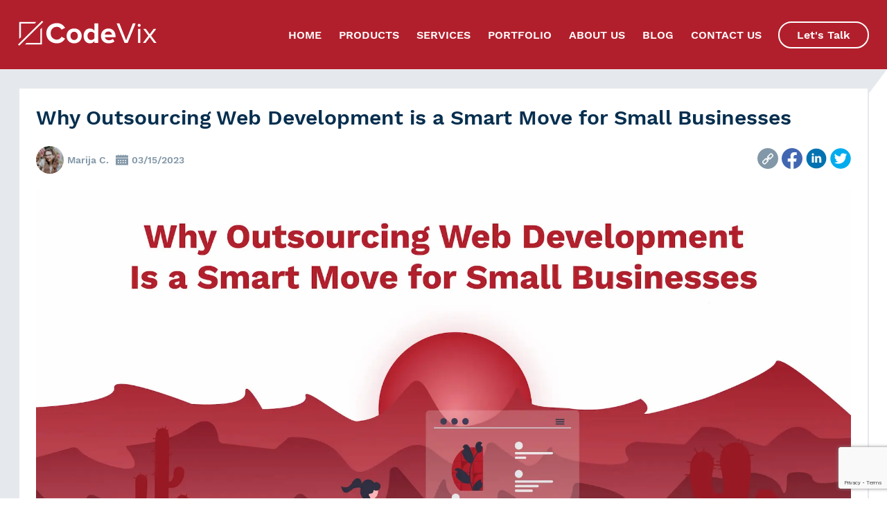

--- FILE ---
content_type: text/html; charset=utf-8
request_url: https://codevix.com/blog/why-outsourcing-web-development-is-a-smart-move-for-small-businesses
body_size: 16606
content:
<!DOCTYPE html><html><head><title>Codevix Blog - Why Outsourcing Web Development is a Smart Move for Small Businesses</title><meta name="viewport" content="width=device-width, initial-scale=1"/><meta name="description" content="Discover the benefits of outsourcing web development for small businesses. Learn how it can save time and money while delivering high-quality results."/><meta charSet="utf-8"/><meta name="author" content="Marija C."/><meta name="twitter:card" content="summary"/><meta name="twitter:site" content="@CodevixMK"/><meta name="twitter:title" content="Codevix Blog - Why Outsourcing Web Development is a Smart Move for Small Businesses"/><meta name="twitter:description" content="Discover the benefits of outsourcing web development for small businesses. Learn how it can save time and money while delivering high-quality results."/><meta name="twitter:image" content="https://codevix.com/uploads/blog/942-why-outsourcing-web-development-is-a-smart-move-for-small-businesses.jpg"/><link rel="canonical" href="https://codevix.com/blog/why-outsourcing-web-development-is-a-smart-move-for-small-businesses"/><meta property="og:locale" content="en_US"/><meta property="og:site_name" content="CodeVix"/><meta property="og:type" content="website"/><meta property="og:title" content="Codevix Blog - Why Outsourcing Web Development is a Smart Move for Small Businesses"/><meta property="og:description" content="Discover the benefits of outsourcing web development for small businesses. Learn how it can save time and money while delivering high-quality results."/><meta property="og:image" content="https://codevix.com/uploads/blog/942-why-outsourcing-web-development-is-a-smart-move-for-small-businesses.jpg"/><meta property="og:url" content="https://codevix.com/blog/why-outsourcing-web-development-is-a-smart-move-for-small-businesses"/><link rel="icon" href="/favicon.ico"/><script type="application/ld+json">{"@context":"http://schema.org","@type":"Article","name":"Why Outsourcing Web Development is a Smart Move for Small Businesses","author":{"@type":"Person","name":"Marija C."},"datePublished":"2023-03-15T13:20:46.000Z","image":"https://codevix.com/uploads/blog/942-why-outsourcing-web-development-is-a-smart-move-for-small-businesses.jpg","articleSection":"Software","articleBody":"In today's digital age, having a strong online presence is crucial for any business, big or small. A well-designed website can make or break a small business's success, as it can attract potential customers, provide crucial information about products and services, and even serve as a platform for e-commerce transactions. However, web development is a complex and time-consuming task that requires specialized skills, which may not be available within a small business's team. That's where outsourcing web development comes into play.Outsourcing web development to an experienced and reputable agency can offer many benefits for small businesses. By delegating this task to professionals, small business owners can focus on other important aspects of their business, such as marketing, customer service, and product development. Additionally, outsourcing web development can save small businesses time and money, as they don't have to invest in expensive software, hardware, and training for their in-house team.Despite the numerous advantages of outsourcing web development, many small business owners may find it daunting to trust an outside agency with such a crucial task. However, with the right approach, outsourcing web development can be a smart move for small businesses. By choosing a reputable agency with a proven track record of delivering high-quality web development projects, small business owners can ensure that their website is in good hands and that their online presence will attract and retain customers.What is Web Development Outsourcing?Simply put, web development outsourcing is the practice of hiring an external agency or team to handle all aspects of your website's design, development, and maintenance. This can include everything from creating a visually appealing layout to implementing complex features such as e-commerce functionality or user authentication. The outsourcing agency will work closely with you to understand your specific needs and goals, and then take care of all the technical details to ensure that your website is up and running smoothly.One of the biggest advantages of web development outsourcing is that it allows small businesses to tap into the expertise of professionals with years of experience in the field. Rather than trying to learn complex programming languages or software, small business owners can leave the technical work to the experts, and focus on other areas of their business. Plus, by outsourcing web development, small businesses can often save money by avoiding the high costs of hiring an in-house team.Common types of Web Development OutsourcingWhen it comes to web development outsourcing, there are several common types of services that small businesses can choose from. Each type of outsourcing has its own benefits and drawbacks, and it's important to understand what each one entails before making a decision.One of the most common types of web development outsourcing is offshore outsourcing. This involves hiring a team of developers or an agency located in a different country, typically one with lower labor costs. While offshore outsourcing can be a cost-effective option, it also comes with its own set of challenges, such as language and cultural barriers, time zone differences, and potential quality control issues.On the other hand, nearshore outsourcing involves hiring a team or agency located in a neighboring country, typically one with a similar time zone and cultural background. This can help to minimize some of the challenges associated with offshore outsourcing, while still providing a cost-effective solution for small businesses.Finally, onshore outsourcing involves hiring a team or agency located within the same country as your business. While this may be the most expensive option, it also offers several benefits, such as easier communication, greater control over the development process, and a better understanding of local regulations and business practices.Benefits of Outsourcing Web Development For small businesses looking to create or revamp their website, web development outsourcing can offer a multitude of benefits. From cost savings to access to specialized skills and expertise, outsourcing your web development needs can help your business grow and thrive. Let's take a closer look at some of the most compelling advantages of web development outsourcing.Cost savingsFirst and foremost, outsourcing your web development needs can lead to significant cost savings. Rather than investing in expensive software, hardware, and training for an in-house team, small businesses can leverage the expertise of an external agency for a fraction of the cost. Plus, outsourcing allows businesses to avoid the overhead costs associated with hiring and maintaining an in-house team. Access to specialized skills and expertiseAnother major benefit of web development outsourcing is access to specialized skills and expertise. By working with an external agency, small businesses can tap into a pool of professionals with years of experience in the field. This means that your website will be designed, developed, and maintained by experts who understand the latest trends and best practices in web development. Flexibility and scalabilityOutsourcing your web development needs can also offer flexibility and scalability. As your business grows and evolves, your website will need to keep pace. By outsourcing, you can easily scale your web development resources up or down as needed, without having to worry about hiring or firing employees. Focus on core business functionsMoreover, outsourcing your web development needs allows you to focus on your core business functions. Rather than spending time and resources on website development, you can devote your attention to marketing, customer service, and product development. This can help your business to stay competitive and continue to grow. Reduced risk and increased qualityOutsourcing also reduces risk and increases quality. When you work with a reputable agency, you can rest assured that your website will be designed and developed to the highest standards. Additionally, outsourcing agencies typically have quality assurance processes in place, which can help to catch and resolve any issues before they become a problem.Professional testing processFinally, outsourcing can provide professional testing processes for quality assurance. Professional testing ensures that your website is free of bugs and errors, which can improve user experience and reduce the risk of security breaches. When you outsource your web development needs, you can take advantage of the latest testing technologies and methodologies to ensure that your website is performing at its best.Tips for Outsourcing Web Development for Small BusinessesOutsourcing your web development needs can be a smart move for small businesses, but it's important to do it right. To ensure that you get the most out of your outsourcing partnership, there are several tips that you should keep in mind.Identify project requirements and goalsFirst and foremost, it's essential to identify your project requirements and goals before you start outsourcing. This means determining what you want your website to accomplish, as well as any specific functionality or features that you require. By having a clear understanding of your project requirements, you'll be better equipped to evaluate potential outsourcing partners and ensure that they can deliver what you need. Research potential outsourcing partnersOnce you have a clear idea of your project requirements, the next step is to research potential outsourcing partners. Look for agencies that have experience working with businesses similar to yours, and be sure to check their portfolio and client testimonials. This can help you to get a better sense of their expertise and whether they're a good fit for your project. Evaluate outsourcing partner’s experience and expertiseWhen evaluating potential outsourcing partners, it's important to consider their expertise and experience. Look for agencies that have a strong track record of delivering high-quality web development projects, and be sure to ask about their experience with the specific technologies and platforms that you require. This can help to ensure that your project is in good hands.Establish clear communication channelsCommunication is also key when outsourcing your web development needs. Be sure to establish clear communication channels with your outsourcing partner, and make sure that everyone is on the same page. This means setting expectations for communication frequency and method and providing regular updates on project progress. Define project timelines and milestonesIn addition to communication, it's important to define project timelines and milestones. This means setting specific deadlines for each phase of the project, and ensuring that your outsourcing partner understands and agrees to these timelines. By having clear milestones, you can track progress and ensure that your project stays on track. Monitor progress and maintain regular communicationThroughout the project, it's important to monitor progress and maintain regular communication with your outsourcing partner. This means checking in regularly to ensure that everything is going smoothly, and addressing any issues or concerns as they arise. This can help to ensure that your project is delivered on time and to your satisfaction. Long-term relationshipFinally, it's important to consider the long-term relationship with your outsourcing partner. While you may only need their services for a specific project, it's always a good idea to keep the relationship open for future needs. By establishing a strong relationship with your outsourcing partner, you can ensure that you have a reliable partner for all your web development needs.Tips for finding the right Web Development Outsourcing partnerWhen it comes to outsourcing your web development needs, finding the right partner can make all the difference. With so many options out there, it can be tough to know where to start. But by keeping a few key tips in mind, you can find the perfect outsourcing partner for your business.Look for experienceLook for outsourcing partners that have a track record of success, and experience working with businesses similar to yours. This can give you confidence that they have the expertise and skills needed to deliver high-quality web development projects. Check for communicationCommunication is also essential when working with an outsourcing partner. Look for agencies that prioritize clear and responsive communication, and that are easy to get in touch with when you have questions or concerns. This can help to ensure that you're always in the loop and that your project is on track.Consider pricingFinally, pricing is an important consideration when choosing an outsourcing partner. Look for agencies that offer a fair and transparent pricing structure, and are willing to work with you to find a pricing plan that fits your budget. By considering all of these factors, you can find the perfect web development outsourcing partner for your small business.Common mistakes of Web Development OutsourcingWeb development outsourcing can be an excellent solution for small businesses looking to enhance their online presence without breaking the bank. However, outsourcing also comes with its fair share of risks, and many businesses make common mistakes that can derail their projects and end up costing them time and money.Lack of clear communicationOne of the biggest mistakes that businesses make when outsourcing web development is a lack of clear communication. Without open and transparent communication channels between the outsourcing partner and the business, it can be difficult to ensure that everyone is on the same page and that the project is progressing as planned.Misaligned expectationsAnother common mistake is misaligned expectations. If the outsourcing partner and the business are not on the same page about what the project entails, what the timeline is, and what the expected outcomes are, it can lead to confusion and delays.Poor project managementPoor project management is also a common issue that can arise when outsourcing web development. Without a clear project plan and a designated project manager, it can be tough to keep track of progress and ensure that everything is staying on track.Lack of quality controlFinally, a lack of quality control can also be a major issue when outsourcing web development. If the outsourcing partner does not have strong quality control processes in place, it can lead to a project that is riddled with errors and bugs, ultimately leading to a subpar user experience for your customers.ConclusionIn conclusion, outsourcing web development can be a game-changer for small businesses looking to establish a strong online presence. From cost savings to access to specialized skills, outsourcing can offer a wide range of benefits that can help take your business to the next level.However, it's important to remember that finding the right outsourcing partner is key. By looking for experience, clear communication, and fair pricing, you can find an outsourcing partner that will help you achieve your business goals and deliver high-quality web development projects.Careful planning and communication are also critical to the success of any outsourcing project. By establishing clear goals and timelines, and maintaining open communication channels with your outsourcing partner, you can help ensure that your project is on track and that everyone is on the same page.In the end, outsourcing web development can be an excellent way for small businesses to enhance their online presence and stay competitive in today's digital landscape. By taking the time to find the right partner and approach outsourcing with care and planning, you can reap the rewards of this smart business move. So, if you're ready to take your business to the next level, it's time to start exploring your outsourcing options and finding the perfect partner for your needs.","url":"https://codevix.com/blog/why-outsourcing-web-development-is-a-smart-move-for-small-businesses","publisher":{"@type":"Organization","name":"CodeVix"}}</script><meta name="next-head-count" content="20"/><link rel="preload" href="/_next/static/css/f99fd908ffc675b7.css" as="style"/><link rel="stylesheet" href="/_next/static/css/f99fd908ffc675b7.css" data-n-g=""/><link rel="preload" href="/_next/static/css/c86bcef33ca116d9.css" as="style"/><link rel="stylesheet" href="/_next/static/css/c86bcef33ca116d9.css" data-n-p=""/><noscript data-n-css=""></noscript><script defer="" nomodule="" src="/_next/static/chunks/polyfills-c67a75d1b6f99dc8.js"></script><script src="/_next/static/chunks/webpack-f0a961cca5f32e2e.js" defer=""></script><script src="/_next/static/chunks/framework-4556c45dd113b893.js" defer=""></script><script src="/_next/static/chunks/main-153ca532c98eee0d.js" defer=""></script><script src="/_next/static/chunks/pages/_app-f78310c8d8c55ee2.js" defer=""></script><script src="/_next/static/chunks/959-f68e5fddbef02b3e.js" defer=""></script><script src="/_next/static/chunks/935-8bf352a86b2d3827.js" defer=""></script><script src="/_next/static/chunks/pages/blog/%5Btitle%5D-eb123294fdad2621.js" defer=""></script><script src="/_next/static/YN14-A9DyNiFFLjGHjkjQ/_buildManifest.js" defer=""></script><script src="/_next/static/YN14-A9DyNiFFLjGHjkjQ/_ssgManifest.js" defer=""></script></head><body><div id="__next"><header class="style_header_red__3Ww0R"><div class="style_container__GlaHH"><a class="style_logo__fn3K_" href="/"><svg data-name="Layer 1" xmlns="http://www.w3.org/2000/svg" viewBox="0 0 499.54 90.76" fill="white"><path d="M101.94,45.38c0-22,16.54-36.83,38-36.83,15.58,0,24.66,8.43,29.67,17.4l-13,6.4A19.27,19.27,0,0,0,140,22c-13,0-22.42,9.92-22.42,23.38S126.93,68.75,140,68.75A19.27,19.27,0,0,0,156.61,58.4l13,6.3c-5,8.86-14.09,17.5-29.67,17.5-21.46,0-38-14.94-38-36.82"></path><path d="M215.54,55.09c0-8-4.7-15-13.24-15s-13.13,6.94-13.13,15,4.7,15,13.13,15,13.24-6.94,13.24-15m-40.46,0c0-14.62,10.25-27,27.22-27s27.33,12.39,27.33,27S219.38,82.2,202.3,82.2s-27.22-12.48-27.22-27.11"></path><path d="M275.17,64.27V46c-2.23-3.42-7.15-5.87-11.63-5.87-7.79,0-13.13,6.08-13.13,14.94s5.34,15,13.13,15c4.48,0,9.4-2.45,11.63-5.87m0,16.65V74.3a19.83,19.83,0,0,1-15.9,7.9c-12.92,0-22.84-9.82-22.84-27.11,0-16.76,9.71-27,22.84-27a19.52,19.52,0,0,1,15.9,7.9V9.72h13.67v71.2Z"></path><path d="M325.66,39.18c-8.43,0-12.06,5.88-12.59,11h25.4c-.42-4.91-3.84-11-12.81-11M299,55.09c0-15,11.1-27,26.68-27s25.88,11.55,25.88,28.28v3.2H313.17c1,6.3,6.09,11.53,14.84,11.53,4.38,0,10.35-1.81,13.67-5l6.08,9c-5.12,4.7-13.24,7.15-21.24,7.15-15.7,0-27.54-10.56-27.54-27.11"></path><polygon points="384.16 80.92 355.55 9.72 365.69 9.72 389.71 71.21 413.73 9.72 423.87 9.72 395.16 80.92 384.16 80.92"></polygon><path d="M432.82,29.36h8V80.92h-8Zm-1.38-12.72A5.39,5.39,0,1,1,436.83,22a5.39,5.39,0,0,1-5.39-5.39"></path><polygon points="490.25 80.92 474.77 59.79 459.3 80.92 450.12 80.92 469.87 54.45 451.18 29.37 460.47 29.37 474.77 49.01 489.08 29.37 498.37 29.37 479.69 54.45 499.54 80.92 490.25 80.92"></polygon><polygon points="86.61 0 0 86.62 4.13 90.76 90.75 4.14 90.75 4.13 86.61 0"></polygon><polygon points="10.31 59.75 10.31 10.32 59.75 10.32 65.6 4.47 4.47 4.47 4.47 65.6 10.31 59.75"></polygon><polygon points="80.43 31.01 80.43 80.43 31 80.43 25.15 86.29 86.28 86.29 86.28 25.16 80.43 31.01"></polygon></svg></a><nav class="style_nav__lFbf1"><button class="style_button__PEYvF"><svg class="style_burger__vX4qU" viewBox="0 0 12 12"><g><rect height="1" width="11" x="0.5" y="5.5"></rect><rect height="1" width="11" x="0.5" y="2.5"></rect><rect height="1" width="11" x="0.5" y="8.5"></rect></g></svg></button><ul class="style_menu__cDHBP"><li class="style_item__wDXtJ"><a href="/">Home</a></li><li class="style_item__wDXtJ"><a href="/products">Products</a></li><li class="style_item__wDXtJ"><a href="/services">Services</a></li><li class="style_item__wDXtJ"><a href="/portfolio">Portfolio</a></li><li class="style_item__wDXtJ"><a href="/about-us">About us</a></li><li class="style_item__wDXtJ"><a href="/blog">Blog</a></li><li class="style_item__wDXtJ"><a href="/blog/why-outsourcing-web-development-is-a-smart-move-for-small-businesses#contact">Contact us</a></li></ul></nav><button class="style_contact__QH4VI">Let&#x27;s Talk</button></div></header> <div class="post_post__bNf_V"><div class="post_shape1__ZEHyF"></div><div class="post_shape2__Ra2jT"></div><section class="post_section_one__2FndQ"><div class="post_container__uolsU"><div class="post_row1__hOu5_"><h1 class="post_title__Nv_CD">Why Outsourcing Web Development is a Smart Move for Small Businesses</h1></div><div class="post_row2__RIsxR"><div class="post_column1__vGJAV"><div class="post_author__xjkMs"><div class="post_img__4MSqo"><span style="box-sizing:border-box;display:block;overflow:hidden;width:initial;height:initial;background:none;opacity:1;border:0;margin:0;padding:0;position:absolute;top:0;left:0;bottom:0;right:0"><img src="[data-uri]" decoding="async" data-nimg="fill" class="post_image__m8prT" style="position:absolute;top:0;left:0;bottom:0;right:0;box-sizing:border-box;padding:0;border:none;margin:auto;display:block;width:0;height:0;min-width:100%;max-width:100%;min-height:100%;max-height:100%"/><noscript><img sizes="100vw" srcSet="/_next/image?url=%2Fhome%2Fteam%2FMarija.webp&amp;w=640&amp;q=75 640w, /_next/image?url=%2Fhome%2Fteam%2FMarija.webp&amp;w=750&amp;q=75 750w, /_next/image?url=%2Fhome%2Fteam%2FMarija.webp&amp;w=828&amp;q=75 828w, /_next/image?url=%2Fhome%2Fteam%2FMarija.webp&amp;w=1080&amp;q=75 1080w, /_next/image?url=%2Fhome%2Fteam%2FMarija.webp&amp;w=1200&amp;q=75 1200w, /_next/image?url=%2Fhome%2Fteam%2FMarija.webp&amp;w=1920&amp;q=75 1920w, /_next/image?url=%2Fhome%2Fteam%2FMarija.webp&amp;w=2048&amp;q=75 2048w, /_next/image?url=%2Fhome%2Fteam%2FMarija.webp&amp;w=3840&amp;q=75 3840w" src="/_next/image?url=%2Fhome%2Fteam%2FMarija.webp&amp;w=3840&amp;q=75" decoding="async" data-nimg="fill" style="position:absolute;top:0;left:0;bottom:0;right:0;box-sizing:border-box;padding:0;border:none;margin:auto;display:block;width:0;height:0;min-width:100%;max-width:100%;min-height:100%;max-height:100%" class="post_image__m8prT" loading="lazy"/></noscript></span></div><p>Marija C.</p></div><div class="post_publish__DpQvJ"><p class="post_date__qHEVl"><svg class="post_icon__Ulxuc" version="1.1" xmlns="http://www.w3.org/2000/svg" x="0px" y="0px" viewBox="0 0 512 512" xml:space="preserve"><g><g><g><path d="M500.093,181.35H11.907C5.331,181.35,0,186.681,0,193.257v260.488c0,9.864,7.997,17.86,17.86,17.86H494.14 c9.864,0,17.86-7.997,17.86-17.86V193.257C512,186.681,506.669,181.35,500.093,181.35z M107.371,399.907 C92.807,399.907,81,388.1,81,373.535c0-14.565,11.807-26.372,26.372-26.372c14.565,0,26.372,11.807,26.372,26.372 C133.743,388.098,121.936,399.907,107.371,399.907z M107.371,305.793C92.807,305.793,81,293.986,81,279.421 s11.807-26.372,26.372-26.372c14.565,0,26.372,11.807,26.372,26.372S121.936,305.793,107.371,305.793z M206.457,399.907 c-14.565,0-26.372-11.807-26.372-26.372c0-14.565,11.807-26.372,26.372-26.372c14.565,0,26.372,11.807,26.372,26.372 C232.829,388.098,221.022,399.907,206.457,399.907z M206.457,305.793c-14.565,0-26.372-11.807-26.372-26.372 s11.807-26.372,26.372-26.372c14.565,0,26.372,11.807,26.372,26.372S221.022,305.793,206.457,305.793z M305.543,399.907 c-14.565,0-26.372-11.807-26.372-26.372c0-14.565,11.807-26.372,26.372-26.372c14.565,0,26.372,11.807,26.372,26.372 C331.915,388.098,320.108,399.907,305.543,399.907z M305.543,305.793c-14.565,0-26.372-11.807-26.372-26.372 s11.807-26.372,26.372-26.372c14.565,0,26.372,11.807,26.372,26.372C331.915,293.986,320.108,305.793,305.543,305.793z M404.629,399.907c-14.565,0-26.372-11.807-26.372-26.372c0-14.565,11.807-26.372,26.372-26.372 c14.565,0,26.372,11.807,26.372,26.372C431,388.098,419.193,399.907,404.629,399.907z M404.629,305.793 c-14.565,0-26.372-11.807-26.372-26.372s11.807-26.372,26.372-26.372c14.565,0,26.372,11.807,26.372,26.372 S419.193,305.793,404.629,305.793z"></path><path d="M494.14,69.02h-71.65V58.255c0-9.864-7.997-17.86-17.86-17.86c-9.864,0-17.86,7.997-17.86,17.86V69.02h-63.365V58.255 c0-9.864-7.997-17.86-17.86-17.86c-9.864,0-17.86,7.997-17.86,17.86V69.02h-63.365V58.255c0-9.864-7.997-17.86-17.86-17.86 c-9.864,0-17.86,7.997-17.86,17.86V69.02H125.23V58.255c0-9.864-7.997-17.86-17.86-17.86c-9.864,0-17.86,7.997-17.86,17.86V69.02 H17.86C7.997,69.02,0,77.017,0,86.88v64.703c0,6.576,5.331,11.907,11.907,11.907h488.186c6.576,0,11.907-5.331,11.907-11.907 V86.88C512,77.017,504.003,69.02,494.14,69.02z"></path></g></g></g></svg>03/15/2023</p></div></div><div class="post_column2__YqaVn"><button class="post_copy__BaTJl"><svg class="post_icon__Ulxuc" version="1.1" id="Layer_1" xmlns="http://www.w3.org/2000/svg" x="0px" y="0px" viewBox="0 0 300 300" xml:space="preserve"><g><g><g><path d="M149.996,0C67.157,0,0.001,67.161,0.001,149.997S67.157,300,149.996,300s150.003-67.163,150.003-150.003 S232.835,0,149.996,0z M225.363,123.302l-36.686,36.686c-3.979,3.979-9.269,6.17-14.895,6.17c-5.625,0-10.916-2.192-14.895-6.168 l-1.437-1.437l-3.906,3.906l1.434,1.434c8.214,8.214,8.214,21.579,0,29.793l-36.681,36.686c-3.979,3.979-9.269,6.17-14.898,6.17 c-5.628,0-10.919-2.192-14.9-6.173L74.634,216.5c-8.214-8.209-8.214-21.573-0.003-29.79l36.689-36.684 c3.979-3.979,9.269-6.17,14.898-6.17s10.916,2.192,14.898,6.17l1.432,1.432l3.906-3.906l-1.432-1.432 c-8.214-8.211-8.214-21.576-0.005-29.79l36.689-36.686c3.981-3.981,9.272-6.173,14.898-6.173s10.916,2.192,14.898,6.17 l13.868,13.873C233.577,101.723,233.577,115.09,225.363,123.302z"></path><path d="M142.539,173.459l-7.093,7.093l-11.002-10.999l7.093-7.093l-1.432-1.432c-1.04-1.037-2.422-1.611-3.89-1.611 c-1.471,0-2.853,0.573-3.893,1.611l-36.686,36.681c-2.145,2.147-2.145,5.638,0,7.783l13.87,13.873 c2.083,2.083,5.708,2.08,7.786,0.003l36.681-36.686c2.148-2.147,2.148-5.641,0-7.789L142.539,173.459z"></path><path d="M200.493,90.643c-1.04-1.04-2.425-1.613-3.896-1.613c-1.471,0-2.856,0.573-3.896,1.616l-36.686,36.684 c-2.142,2.147-2.142,5.638,0.003,7.786l1.434,1.432l10.88-10.883l11.002,11.002l-10.88,10.883l1.434,1.434 c2.083,2.077,5.703,2.08,7.786-0.003l36.684-36.681c2.145-2.147,2.145-5.638,0-7.786L200.493,90.643z"></path></g></g></g></svg></button><button class="post_facebook__aK9g6"><svg class="post_icon__Ulxuc" viewBox="0 0 16 16" xmlns="http://www.w3.org/2000/svg"><path d="M16 8.049c0-4.446-3.582-8.05-8-8.05C3.58 0-.002 3.603-.002 8.05c0 4.017 2.926 7.347 6.75 7.951v-5.625h-2.03V8.05H6.75V6.275c0-2.017 1.195-3.131 3.022-3.131.876 0 1.791.157 1.791.157v1.98h-1.009c-.993 0-1.303.621-1.303 1.258v1.51h2.218l-.354 2.326H9.25V16c3.824-.604 6.75-3.934 6.75-7.951z"></path></svg></button><button class="post_linkedin__akUKW"><svg class="post_icon__Ulxuc" viewBox="0 0 20 20" xmlns="http://www.w3.org/2000/svg"><path d="M10 .4C4.698.4.4 4.698.4 10s4.298 9.6 9.6 9.6 9.6-4.298 9.6-9.6S15.302.4 10 .4zM7.65 13.979H5.706V7.723H7.65v6.256zm-.984-7.024c-.614 0-1.011-.435-1.011-.973 0-.549.409-.971 1.036-.971s1.011.422 1.023.971c0 .538-.396.973-1.048.973zm8.084 7.024h-1.944v-3.467c0-.807-.282-1.355-.985-1.355-.537 0-.856.371-.997.728-.052.127-.065.307-.065.486v3.607H8.814v-4.26c0-.781-.025-1.434-.051-1.996h1.689l.089.869h.039c.256-.408.883-1.01 1.932-1.01 1.279 0 2.238.857 2.238 2.699v3.699z"></path></svg></button><button class="post_twitter__255he"><svg class="post_icon__Ulxuc" version="1.1" id="Layer_1" xmlns="http://www.w3.org/2000/svg" xmlns:xlink="http://www.w3.org/1999/xlink" x="0px" y="0px" viewBox="0 0 260 260" enable-background="new 0 0 260 260" xml:space="preserve"><path d="M130,2C59.31,2,2,59.31,2,130s57.31,128,128,128s128-57.31,128-128S200.69,2,130,2z M194.08,97.09l0.11,4.28 c0,50.62-33.26,94.13-94.12,94.13c-18.69,0-36.07-5.48-50.71-14.89c2.59,0.3,5.22,0.46,7.89,0.46c15.5,0,29.77-5.27,41.08-14.14 c-14.47-0.26-26.43-9.08-30.64-22.23c5.11,0.82,11.26,0.12,14.69-1.29c-7.56-1.53-14.19-5.63-18.94-11.36 c-4.74-5.72-7.59-13.07-7.59-21.08c4.46,2.48,9.56,3.55,14.98,3.74c-8.87-5.93-14.71-16.06-14.71-27.54 c0-6.06,1.62-11.75,4.47-16.62c16.32,20.01,40.7,33.18,68.19,34.56c-0.57-2.42-0.86-4.95-0.86-7.54c0-18.26,14.82-33.07,33.09-33.07 c9.52,0,17.54,3.99,23.11,9.42c6.25-0.21,14.88-3.21,22.05-7c-2.47,7.71-7.71,14.2-14.54,18.29c6.69-0.26,12.43-1.65,18.36-4.28 C205.57,87.56,200.58,92.46,194.08,97.09z"></path></svg></button></div></div><div class="post_row3__TS1d8"><div class="post_img__4MSqo"><span style="box-sizing:border-box;display:block;overflow:hidden;width:initial;height:initial;background:none;opacity:1;border:0;margin:0;padding:0;position:absolute;top:0;left:0;bottom:0;right:0"><img alt="image" src="[data-uri]" decoding="async" data-nimg="fill" class="post_image__m8prT" style="position:absolute;top:0;left:0;bottom:0;right:0;box-sizing:border-box;padding:0;border:none;margin:auto;display:block;width:0;height:0;min-width:100%;max-width:100%;min-height:100%;max-height:100%"/><noscript><img alt="image" sizes="100vw" srcSet="/_next/image?url=https%3A%2F%2Fcodevix.com%2Fuploads%2Fblog%2F942-why-outsourcing-web-development-is-a-smart-move-for-small-businesses.jpg&amp;w=640&amp;q=75 640w, /_next/image?url=https%3A%2F%2Fcodevix.com%2Fuploads%2Fblog%2F942-why-outsourcing-web-development-is-a-smart-move-for-small-businesses.jpg&amp;w=750&amp;q=75 750w, /_next/image?url=https%3A%2F%2Fcodevix.com%2Fuploads%2Fblog%2F942-why-outsourcing-web-development-is-a-smart-move-for-small-businesses.jpg&amp;w=828&amp;q=75 828w, /_next/image?url=https%3A%2F%2Fcodevix.com%2Fuploads%2Fblog%2F942-why-outsourcing-web-development-is-a-smart-move-for-small-businesses.jpg&amp;w=1080&amp;q=75 1080w, /_next/image?url=https%3A%2F%2Fcodevix.com%2Fuploads%2Fblog%2F942-why-outsourcing-web-development-is-a-smart-move-for-small-businesses.jpg&amp;w=1200&amp;q=75 1200w, /_next/image?url=https%3A%2F%2Fcodevix.com%2Fuploads%2Fblog%2F942-why-outsourcing-web-development-is-a-smart-move-for-small-businesses.jpg&amp;w=1920&amp;q=75 1920w, /_next/image?url=https%3A%2F%2Fcodevix.com%2Fuploads%2Fblog%2F942-why-outsourcing-web-development-is-a-smart-move-for-small-businesses.jpg&amp;w=2048&amp;q=75 2048w, /_next/image?url=https%3A%2F%2Fcodevix.com%2Fuploads%2Fblog%2F942-why-outsourcing-web-development-is-a-smart-move-for-small-businesses.jpg&amp;w=3840&amp;q=75 3840w" src="/_next/image?url=https%3A%2F%2Fcodevix.com%2Fuploads%2Fblog%2F942-why-outsourcing-web-development-is-a-smart-move-for-small-businesses.jpg&amp;w=3840&amp;q=75" decoding="async" data-nimg="fill" style="position:absolute;top:0;left:0;bottom:0;right:0;box-sizing:border-box;padding:0;border:none;margin:auto;display:block;width:0;height:0;min-width:100%;max-width:100%;min-height:100%;max-height:100%" class="post_image__m8prT" loading="lazy"/></noscript></span></div></div><div class="post_row4__4vyjA"><p>In today&#x27;s digital age, having a strong online presence is crucial for any business, big or small. A well-designed website can make or break a small business&#x27;s success, as it can attract potential customers, provide crucial information about products and services, and even serve as a platform for e-commerce transactions. However, web development is a complex and time-consuming task that requires specialized skills, which may not be available within a small business&#x27;s team. That&#x27;s where outsourcing web development comes into play.</p><p>Outsourcing web development to an experienced and reputable agency can offer many benefits for small businesses. By delegating this task to professionals, small business owners can focus on other important aspects of their business, such as marketing, customer service, and product development. Additionally, outsourcing web development can save small businesses time and money, as they don&#x27;t have to invest in expensive software, hardware, and training for their in-house team.</p><p>Despite the numerous advantages of outsourcing web development, many small business owners may find it daunting to trust an outside agency with such a crucial task. However, with the right approach, outsourcing web development can be a smart move for small businesses. By choosing a reputable agency with a proven track record of delivering high-quality web development projects, small business owners can ensure that their website is in good hands and that their online presence will attract and retain customers.</p><h2>What is Web Development Outsourcing?</h2><p>Simply put, web development outsourcing is the practice of hiring an external agency or team to handle all aspects of your website&#x27;s design, development, and maintenance. This can include everything from creating a visually appealing layout to implementing complex features such as e-commerce functionality or user authentication. The outsourcing agency will work closely with you to understand your specific needs and goals, and then take care of all the technical details to ensure that your website is up and running smoothly.</p><p>One of the biggest advantages of web development outsourcing is that it allows small businesses to tap into the expertise of professionals with years of experience in the field. Rather than trying to learn complex programming languages or software, small business owners can leave the technical work to the experts, and focus on other areas of their business. Plus, by outsourcing web development, small businesses can often save money by avoiding the high costs of hiring an in-house team.</p><h2>Common types of Web Development Outsourcing</h2><p>When it comes to web development outsourcing, there are several common types of services that small businesses can choose from. Each type of outsourcing has its own benefits and drawbacks, and it&#x27;s important to understand what each one entails before making a decision.</p><p>One of the most common types of web development outsourcing is offshore outsourcing. This involves hiring a team of developers or an agency located in a different country, typically one with lower labor costs. While offshore outsourcing can be a cost-effective option, it also comes with its own set of challenges, such as language and cultural barriers, time zone differences, and potential quality control issues.</p><p>On the other hand, nearshore outsourcing involves hiring a team or agency located in a neighboring country, typically one with a similar time zone and cultural background. This can help to minimize some of the challenges associated with offshore outsourcing, while still providing a cost-effective solution for small businesses.</p><p>Finally, onshore outsourcing involves hiring a team or agency located within the same country as your business. While this may be the most expensive option, it also offers several benefits, such as easier communication, greater control over the development process, and a better understanding of local regulations and business practices.</p><h2>Benefits of Outsourcing Web Development</h2><p> For small businesses looking to create or revamp their website, web development outsourcing can offer a multitude of benefits. From cost savings to access to specialized skills and expertise, outsourcing your web development needs can help your business grow and thrive. Let&#x27;s take a closer look at some of the most compelling advantages of web development outsourcing.</p><h3>Cost savings</h3><p>First and foremost, outsourcing your web development needs can lead to significant cost savings. Rather than investing in expensive software, hardware, and training for an in-house team, small businesses can leverage the expertise of an external agency for a fraction of the cost. Plus, outsourcing allows businesses to avoid the overhead costs associated with hiring and maintaining an in-house team.</p><h3> Access to specialized skills and expertise</h3><p>Another major benefit of web development outsourcing is access to specialized skills and expertise. By working with an external agency, small businesses can tap into a pool of professionals with years of experience in the field. This means that your website will be designed, developed, and maintained by experts who understand the latest trends and best practices in web development.</p><h3> Flexibility and scalability</h3><p>Outsourcing your web development needs can also offer flexibility and scalability. As your business grows and evolves, your website will need to keep pace. By outsourcing, you can easily scale your web development resources up or down as needed, without having to worry about hiring or firing employees.</p><h3> Focus on core business functions</h3><p>Moreover, outsourcing your web development needs allows you to focus on your core business functions. Rather than spending time and resources on website development, you can devote your attention to marketing, customer service, and product development. This can help your business to stay competitive and continue to grow.</p><h3> Reduced risk and increased quality</h3><p>Outsourcing also reduces risk and increases quality. When you work with a reputable agency, you can rest assured that your website will be designed and developed to the highest standards. Additionally, outsourcing agencies typically have quality assurance processes in place, which can help to catch and resolve any issues before they become a problem.</p><h3>Professional testing process</h3><p>Finally, outsourcing can provide professional testing processes for quality assurance. Professional testing ensures that your website is free of bugs and errors, which can improve user experience and reduce the risk of security breaches. When you outsource your web development needs, you can take advantage of the latest testing technologies and methodologies to ensure that your website is performing at its best.</p><h2>Tips for Outsourcing Web Development for Small Businesses</h2><p>Outsourcing your web development needs can be a smart move for small businesses, but it&#x27;s important to do it right. To ensure that you get the most out of your outsourcing partnership, there are several tips that you should keep in mind.</p><h3>Identify project requirements and goals</h3><p>First and foremost, it&#x27;s essential to identify your project requirements and goals before you start outsourcing. This means determining what you want your website to accomplish, as well as any specific functionality or features that you require. By having a clear understanding of your project requirements, you&#x27;ll be better equipped to evaluate potential outsourcing partners and ensure that they can deliver what you need.</p><h3> Research potential outsourcing partners</h3><p>Once you have a clear idea of your project requirements, the next step is to research potential outsourcing partners. Look for agencies that have experience working with businesses similar to yours, and be sure to check their portfolio and client testimonials. This can help you to get a better sense of their expertise and whether they&#x27;re a good fit for your project.</p><h3> Evaluate outsourcing partner’s experience and expertise</h3><p>When evaluating potential outsourcing partners, it&#x27;s important to consider their expertise and experience. Look for agencies that have a strong track record of delivering high-quality web development projects, and be sure to ask about their experience with the specific technologies and platforms that you require. This can help to ensure that your project is in good hands.</p><h3>Establish clear communication channels</h3><p>Communication is also key when outsourcing your web development needs. Be sure to establish clear communication channels with your outsourcing partner, and make sure that everyone is on the same page. This means setting expectations for communication frequency and method and providing regular updates on project progress.</p><h3> Define project timelines and milestones</h3><p>In addition to communication, it&#x27;s important to define project timelines and milestones. This means setting specific deadlines for each phase of the project, and ensuring that your outsourcing partner understands and agrees to these timelines. By having clear milestones, you can track progress and ensure that your project stays on track.</p><h3> Monitor progress and maintain regular communication</h3><p>Throughout the project, it&#x27;s important to monitor progress and maintain regular communication with your outsourcing partner. This means checking in regularly to ensure that everything is going smoothly, and addressing any issues or concerns as they arise. This can help to ensure that your project is delivered on time and to your satisfaction.</p><h3> Long-term relationship</h3><p>Finally, it&#x27;s important to consider the long-term relationship with your outsourcing partner. While you may only need their services for a specific project, it&#x27;s always a good idea to keep the relationship open for future needs. By establishing a strong relationship with your outsourcing partner, you can ensure that you have a reliable partner for all your web development needs.</p><h2>Tips for finding the right Web Development Outsourcing partner</h2><p>When it comes to outsourcing your web development needs, finding the right partner can make all the difference. With so many options out there, it can be tough to know where to start. But by keeping a few key tips in mind, you can find the perfect outsourcing partner for your business.</p><h3>Look for experience</h3><p>Look for outsourcing partners that have a track record of success, and experience working with businesses similar to yours. This can give you confidence that they have the expertise and skills needed to deliver high-quality web development projects.</p><h3> Check for communication</h3><p>Communication is also essential when working with an outsourcing partner. Look for agencies that prioritize clear and responsive communication, and that are easy to get in touch with when you have questions or concerns. This can help to ensure that you&#x27;re always in the loop and that your project is on track.</p><h3>Consider pricing</h3><p>Finally, pricing is an important consideration when choosing an outsourcing partner. Look for agencies that offer a fair and transparent pricing structure, and are willing to work with you to find a pricing plan that fits your budget. By considering all of these factors, you can find the perfect web development outsourcing partner for your small business.</p><h2>Common mistakes of Web Development Outsourcing</h2><p>Web development outsourcing can be an excellent solution for small businesses looking to enhance their online presence without breaking the bank. However, outsourcing also comes with its fair share of risks, and many businesses make common mistakes that can derail their projects and end up costing them time and money.</p><h3>Lack of clear communication</h3><p>One of the biggest mistakes that businesses make when outsourcing web development is a lack of clear communication. Without open and transparent communication channels between the outsourcing partner and the business, it can be difficult to ensure that everyone is on the same page and that the project is progressing as planned.</p><h3>Misaligned expectations</h3><p>Another common mistake is misaligned expectations. If the outsourcing partner and the business are not on the same page about what the project entails, what the timeline is, and what the expected outcomes are, it can lead to confusion and delays.</p><h3>Poor project management</h3><p>Poor project management is also a common issue that can arise when outsourcing web development. Without a clear project plan and a designated project manager, it can be tough to keep track of progress and ensure that everything is staying on track.</p><h3>Lack of quality control</h3><p>Finally, a lack of quality control can also be a major issue when outsourcing web development. If the outsourcing partner does not have strong quality control processes in place, it can lead to a project that is riddled with errors and bugs, ultimately leading to a subpar user experience for your customers.</p><h2>Conclusion</h2><p>In conclusion, outsourcing web development can be a game-changer for small businesses looking to establish a strong online presence. From cost savings to access to specialized skills, outsourcing can offer a wide range of benefits that can help take your business to the next level.</p><p>However, it&#x27;s important to remember that finding the right outsourcing partner is key. By looking for experience, clear communication, and fair pricing, you can find an outsourcing partner that will help you achieve your business goals and deliver high-quality web development projects.</p><p>Careful planning and communication are also critical to the success of any outsourcing project. By establishing clear goals and timelines, and maintaining open communication channels with your outsourcing partner, you can help ensure that your project is on track and that everyone is on the same page.</p><p>In the end, outsourcing web development can be an excellent way for small businesses to enhance their online presence and stay competitive in today&#x27;s digital landscape. By taking the time to find the right partner and approach outsourcing with care and planning, you can reap the rewards of this smart business move. So, if you&#x27;re ready to take your business to the next level, it&#x27;s time to start exploring your outsourcing options and finding the perfect partner for your needs.</p></div></div></section></div> <footer class="style_footer__9WRvE"><section id="contact" class="style_footer_top__CtGSJ"><div class="style_section_wrap__QgCxB"><div class="style_container1__cILFh"><h2 class="style_title__ugpek">Contact us</h2><p class="style_subtitle__KJ8tQ">Send us a message or give us a call. We love to hear from you, and we are more than happy to answer any of your questions.</p></div><div class="style_container2__GPu5A"><div class="style_column__2s7hm"><div class="style_top__PW34R"><svg class="style_icon__MOLMn" viewBox="-64 0 512 512" xmlns="http://www.w3.org/2000/svg"><path d="M172.268 501.67C26.97 291.031 0 269.413 0 192 0 85.961 85.961 0 192 0s192 85.961 192 192c0 77.413-26.97 99.031-172.268 309.67-9.535 13.774-29.93 13.773-39.464 0zM192 272c44.183 0 80-35.817 80-80s-35.817-80-80-80-80 35.817-80 80 35.817 80 80 80z"></path></svg><h3 class="style_title__ugpek">OFFICE LOCATION</h3></div><div class="style_bottom__kt_uX"><a class="style_subtitle__KJ8tQ" target="_blank" href="https://www.google.com/maps/search/1015+18th+St.+Santa+Monica,+CA+90403/@34.0324434,-118.4897328,17z"><b>Los Angeles:</b> 18th St. Santa Monica, CA 90403</a><a class="style_subtitle__KJ8tQ" target="_blank" href="https://www.google.com/maps/place/CodeVix+-+GCS/@42.0064742,21.3907556,17z/data=!3m1!4b1!4m5!3m4!1s0x13541447ee77b88b:0x2eb60e57b8f61d7d!8m2!3d42.0064702!4d21.3929443"><b>Macedonia</b>: Manapo 3/2 - 34, 1000</a><a class="style_subtitle__KJ8tQ" target="_blank" href="https://www.google.com/maps/place/CodeVix+-+GCS/@42.0064742,21.3907556,17z/data=!3m1!4b1!4m5!3m4!1s0x13541447ee77b88b:0x2eb60e57b8f61d7d!8m2!3d42.0064702!4d21.3929443"><b>Bulgaria</b>: 179 Tsar Boris III Blvd</a></div></div><div class="style_column__2s7hm"><div class="style_top__PW34R"><svg class="style_icon__MOLMn" viewBox="0 -4 32 32" xmlns="http://www.w3.org/2000/svg"><g id="Lager_91" data-name="Lager 91" transform="translate(0 -4)"><path id="Path_98" data-name="Path 98" d="M30,4H2A2,2,0,0,0,0,6V26a2,2,0,0,0,2,2H30a2,2,0,0,0,2-2V6A2,2,0,0,0,30,4ZM27.236,8,16,15.663,4.764,8ZM28,23a1,1,0,0,1-1,1H5a1,1,0,0,1-1-1V12.275l10.994,7.446a1.953,1.953,0,0,0,2.012,0L28,12.275Z"></path></g></svg><h3 class="style_title__ugpek">EMAIL ADDRESS</h3></div><div class="style_bottom__kt_uX"><a class="style_subtitle__KJ8tQ" href="mailto:info@codevix.com?subject=CodeVix - Contact Inquiry">info@codevix.com</a></div></div><div class="style_column__2s7hm"><div class="style_top__PW34R"><svg class="style_icon__MOLMn" viewBox="-96 0 512 512" xmlns="http://www.w3.org/2000/svg"><path d="M272 0H48C21.5 0 0 21.5 0 48v416c0 26.5 21.5 48 48 48h224c26.5 0 48-21.5 48-48V48c0-26.5-21.5-48-48-48zM160 480c-17.7 0-32-14.3-32-32s14.3-32 32-32 32 14.3 32 32-14.3 32-32 32zm112-108c0 6.6-5.4 12-12 12H60c-6.6 0-12-5.4-12-12V60c0-6.6 5.4-12 12-12h200c6.6 0 12 5.4 12 12v312z"></path></svg><h3 class="style_title__ugpek">PHONE &amp; WHATSAPP</h3></div><div class="style_phone__Sb_g_"><div class="style_pcolumn__bd4T_"><p class="style_subtitle__KJ8tQ"><b>USA, Los Angeles:</b></p><a class="style_link__ctCj9" href="tel:+14242166809">+1 (424) 216-6809</a><a class="style_link__ctCj9" href="https://wa.me/14242166809"><svg fill="#b21f2c" height="20" width="20" version="1.1" id="Layer_1" xmlns="http://www.w3.org/2000/svg" viewBox="0 0 308 308"><g id="XMLID_468_"><path id="XMLID_469_" d="M227.904,176.981c-0.6-0.288-23.054-11.345-27.044-12.781c-1.629-0.585-3.374-1.156-5.23-1.156 c-3.032,0-5.579,1.511-7.563,4.479c-2.243,3.334-9.033,11.271-11.131,13.642c-0.274,0.313-0.648,0.687-0.872,0.687 c-0.201,0-3.676-1.431-4.728-1.888c-24.087-10.463-42.37-35.624-44.877-39.867c-0.358-0.61-0.373-0.887-0.376-0.887 c0.088-0.323,0.898-1.135,1.316-1.554c1.223-1.21,2.548-2.805,3.83-4.348c0.607-0.731,1.215-1.463,1.812-2.153 c1.86-2.164,2.688-3.844,3.648-5.79l0.503-1.011c2.344-4.657,0.342-8.587-0.305-9.856c-0.531-1.062-10.012-23.944-11.02-26.348 c-2.424-5.801-5.627-8.502-10.078-8.502c-0.413,0,0,0-1.732,0.073c-2.109,0.089-13.594,1.601-18.672,4.802 c-5.385,3.395-14.495,14.217-14.495,33.249c0,17.129,10.87,33.302,15.537,39.453c0.116,0.155,0.329,0.47,0.638,0.922 c17.873,26.102,40.154,45.446,62.741,54.469c21.745,8.686,32.042,9.69,37.896,9.69c0.001,0,0.001,0,0.001,0 c2.46,0,4.429-0.193,6.166-0.364l1.102-0.105c7.512-0.666,24.02-9.22,27.775-19.655c2.958-8.219,3.738-17.199,1.77-20.458 C233.168,179.508,230.845,178.393,227.904,176.981z"></path><path id="XMLID_470_" d="M156.734,0C73.318,0,5.454,67.354,5.454,150.143c0,26.777,7.166,52.988,20.741,75.928L0.212,302.716 c-0.484,1.429-0.124,3.009,0.933,4.085C1.908,307.58,2.943,308,4,308c0.405,0,0.813-0.061,1.211-0.188l79.92-25.396 c21.87,11.685,46.588,17.853,71.604,17.853C240.143,300.27,308,232.923,308,150.143C308,67.354,240.143,0,156.734,0z M156.734,268.994c-23.539,0-46.338-6.797-65.936-19.657c-0.659-0.433-1.424-0.655-2.194-0.655c-0.407,0-0.815,0.062-1.212,0.188 l-40.035,12.726l12.924-38.129c0.418-1.234,0.209-2.595-0.561-3.647c-14.924-20.392-22.813-44.485-22.813-69.677 c0-65.543,53.754-118.867,119.826-118.867c66.064,0,119.812,53.324,119.812,118.867 C276.546,215.678,222.799,268.994,156.734,268.994z"></path></g></svg></a></div><div class="style_pcolumn__bd4T_"><p class="style_subtitle__KJ8tQ"><b>Macedonia, Skopje:</b></p><a class="style_link__ctCj9" href="tel:+38975888745">+389 75 888 745</a><a class="style_link__ctCj9" href="https://wa.me/38975888745"><svg fill="#b21f2c" height="20" width="20" version="1.1" id="Layer_1" xmlns="http://www.w3.org/2000/svg" viewBox="0 0 308 308"><g id="XMLID_468_"><path id="XMLID_469_" d="M227.904,176.981c-0.6-0.288-23.054-11.345-27.044-12.781c-1.629-0.585-3.374-1.156-5.23-1.156 c-3.032,0-5.579,1.511-7.563,4.479c-2.243,3.334-9.033,11.271-11.131,13.642c-0.274,0.313-0.648,0.687-0.872,0.687 c-0.201,0-3.676-1.431-4.728-1.888c-24.087-10.463-42.37-35.624-44.877-39.867c-0.358-0.61-0.373-0.887-0.376-0.887 c0.088-0.323,0.898-1.135,1.316-1.554c1.223-1.21,2.548-2.805,3.83-4.348c0.607-0.731,1.215-1.463,1.812-2.153 c1.86-2.164,2.688-3.844,3.648-5.79l0.503-1.011c2.344-4.657,0.342-8.587-0.305-9.856c-0.531-1.062-10.012-23.944-11.02-26.348 c-2.424-5.801-5.627-8.502-10.078-8.502c-0.413,0,0,0-1.732,0.073c-2.109,0.089-13.594,1.601-18.672,4.802 c-5.385,3.395-14.495,14.217-14.495,33.249c0,17.129,10.87,33.302,15.537,39.453c0.116,0.155,0.329,0.47,0.638,0.922 c17.873,26.102,40.154,45.446,62.741,54.469c21.745,8.686,32.042,9.69,37.896,9.69c0.001,0,0.001,0,0.001,0 c2.46,0,4.429-0.193,6.166-0.364l1.102-0.105c7.512-0.666,24.02-9.22,27.775-19.655c2.958-8.219,3.738-17.199,1.77-20.458 C233.168,179.508,230.845,178.393,227.904,176.981z"></path><path id="XMLID_470_" d="M156.734,0C73.318,0,5.454,67.354,5.454,150.143c0,26.777,7.166,52.988,20.741,75.928L0.212,302.716 c-0.484,1.429-0.124,3.009,0.933,4.085C1.908,307.58,2.943,308,4,308c0.405,0,0.813-0.061,1.211-0.188l79.92-25.396 c21.87,11.685,46.588,17.853,71.604,17.853C240.143,300.27,308,232.923,308,150.143C308,67.354,240.143,0,156.734,0z M156.734,268.994c-23.539,0-46.338-6.797-65.936-19.657c-0.659-0.433-1.424-0.655-2.194-0.655c-0.407,0-0.815,0.062-1.212,0.188 l-40.035,12.726l12.924-38.129c0.418-1.234,0.209-2.595-0.561-3.647c-14.924-20.392-22.813-44.485-22.813-69.677 c0-65.543,53.754-118.867,119.826-118.867c66.064,0,119.812,53.324,119.812,118.867 C276.546,215.678,222.799,268.994,156.734,268.994z"></path></g></svg></a></div></div></div><div class="style_column__2s7hm"><div class="style_top__PW34R"><svg class="style_icon__MOLMn" version="1.1" id="Layer_1" xmlns="http://www.w3.org/2000/svg" xmlns:xlink="http://www.w3.org/1999/xlink" x="0px" y="0px" viewBox="0 0 300 300" xml:space="preserve"><g id="XMLID_818_"><path id="XMLID_819_" d="M289.391,181.848c2.133-9.755,3.268-19.881,3.268-30.273c0-77.917-63.166-141.084-141.086-141.084 c-8.226,0-16.286,0.711-24.128,2.064C114.836,4.611,99.918,0,83.916,0C38.728,0,2.097,36.635,2.097,81.816 c0,15.104,4.109,29.24,11.246,41.385c-1.871,9.166-2.854,18.653-2.854,28.373c0,77.917,63.165,141.084,141.084,141.084 c8.826,0,17.459-0.817,25.834-2.367c11.518,6.19,24.688,9.709,38.678,9.709c45.189,0,81.818-36.631,81.818-81.816 C297.903,205.127,294.83,192.797,289.391,181.848z M223.932,218.998c-6.527,9.236-16.17,16.555-28.664,21.749 c-12.373,5.143-27.205,7.751-44.088,7.751c-20.264,0-37.253-3.564-50.513-10.598c-9.479-5.121-17.296-12.056-23.229-20.613 c-5.993-8.645-9.033-17.223-9.033-25.494c0-5.17,1.98-9.652,5.886-13.32c3.865-3.636,8.818-5.478,14.724-5.478 c4.848,0,9.029,1.456,12.429,4.328c3.247,2.752,6.034,6.824,8.273,12.083c2.5,5.726,5.226,10.561,8.105,14.369 c2.767,3.663,6.748,6.742,11.832,9.145c5.115,2.422,12.01,3.649,20.491,3.649c11.663,0,21.226-2.49,28.419-7.402 c7.025-4.797,10.441-10.555,10.441-17.604c0-5.57-1.783-9.947-5.449-13.382c-3.84-3.591-8.904-6.386-15.055-8.303 c-6.412-1.999-15.117-4.155-25.884-6.409c-14.586-3.124-26.985-6.83-36.86-11.019c-0.038-0.015-0.077-0.031-0.115-0.048 c-10.117-4.303-18.271-10.27-24.236-17.736c-6.059-7.582-9.129-17.094-9.129-28.275c0-10.658,3.223-20.265,9.58-28.552 c6.309-8.229,15.523-14.624,27.385-19.012c11.709-4.33,25.637-6.524,41.396-6.524c12.6,0,23.678,1.455,32.924,4.33 c9.299,2.896,17.139,6.807,23.299,11.619c6.205,4.848,10.82,10.035,13.719,15.422c2.928,5.441,4.412,10.856,4.412,16.094 c0,5.041-1.947,9.622-5.787,13.615c-3.863,4.016-8.738,6.055-14.49,6.055c-5.225,0-9.314-1.275-12.152-3.789 c-2.641-2.334-5.379-5.973-8.42-11.209c-3.518-6.684-7.775-11.953-12.66-15.666c-4.74-3.606-12.666-5.437-23.555-5.437 c-10.113,0-18.338,2.03-24.445,6.034c-5.885,3.858-8.744,8.282-8.744,13.523c0,3.215,0.92,5.901,2.813,8.213 c2.005,2.449,4.833,4.6,8.408,6.388c3.708,1.864,7.529,3.345,11.357,4.402c3.921,1.088,10.5,2.7,19.522,4.784 c9.506,2.041,18.359,4.289,26.418,6.695c1.619,0.483,3.219,0.972,4.771,1.468c9.395,3.007,17.514,6.716,24.135,11.022 c6.758,4.401,12.109,10.053,15.906,16.8c3.807,6.771,5.736,15.132,5.736,24.844C233.803,199.135,230.481,209.727,223.932,218.998z"></path></g></svg><h3 class="style_title__ugpek">SKYPE CHAT</h3></div><div class="style_bottom__kt_uX"><a class="style_subtitle__KJ8tQ" href="skype:live:codevix?chat">live:codevix</a></div></div></div></div></section><section class="style_footer_bottom__JRq9t"><div class="style_container1__cILFh"><a class="style_icon__MOLMn" target="_blank" href="https://www.facebook.com/codevix"><svg xmlns="http://www.w3.org/2000/svg" viewBox="0 0 29.94 29.94"><g><path d="M27.56,0.684H2.383C1.065,0.684,0,1.748,0,3.064v23.813c0,1.312,1.065,2.379,2.383,2.379H27.56 c1.312,0,2.38-1.066,2.38-2.379V3.064C29.939,1.748,28.871,0.684,27.56,0.684z M20.125,9.167c-0.619-0.362-1.11-0.648-1.727-0.648 c-0.604,0-1.12,0.151-1.384,0.405c-0.264,0.252-0.395,0.74-0.395,1.461v1.067h3.229l-0.699,2.968h-2.53v9.862h-4.056V14.42H10.67 v-2.968h1.895v-1.133c0-1.193,0.143-1.907,0.425-2.496c0.281-0.587,0.826-1.241,1.584-1.611c0.757-0.369,1.877-0.555,3.036-0.555 c1.188,0,2.116,0.396,3.254,0.715L20.125,9.167z"></path></g></svg></a><a class="style_icon__MOLMn" target="_blank" href="https://www.instagram.com/codevixlos/"><svg viewBox="0 0 24 24" xmlns="http://www.w3.org/2000/svg"><path d="M12 0C8.74 0 8.333.015 7.053.072 5.775.132 4.905.333 4.14.63c-.789.306-1.459.717-2.126 1.384S.935 3.35.63 4.14C.333 4.905.131 5.775.072 7.053.012 8.333 0 8.74 0 12s.015 3.667.072 4.947c.06 1.277.261 2.148.558 2.913.306.788.717 1.459 1.384 2.126.667.666 1.336 1.079 2.126 1.384.766.296 1.636.499 2.913.558C8.333 23.988 8.74 24 12 24s3.667-.015 4.947-.072c1.277-.06 2.148-.262 2.913-.558.788-.306 1.459-.718 2.126-1.384.666-.667 1.079-1.335 1.384-2.126.296-.765.499-1.636.558-2.913.06-1.28.072-1.687.072-4.947s-.015-3.667-.072-4.947c-.06-1.277-.262-2.149-.558-2.913-.306-.789-.718-1.459-1.384-2.126C21.319 1.347 20.651.935 19.86.63c-.765-.297-1.636-.499-2.913-.558C15.667.012 15.26 0 12 0zm0 2.16c3.203 0 3.585.016 4.85.071 1.17.055 1.805.249 2.227.415.562.217.96.477 1.382.896.419.42.679.819.896 1.381.164.422.36 1.057.413 2.227.057 1.266.07 1.646.07 4.85s-.015 3.585-.074 4.85c-.061 1.17-.256 1.805-.421 2.227-.224.562-.479.96-.899 1.382-.419.419-.824.679-1.38.896-.42.164-1.065.36-2.235.413-1.274.057-1.649.07-4.859.07-3.211 0-3.586-.015-4.859-.074-1.171-.061-1.816-.256-2.236-.421-.569-.224-.96-.479-1.379-.899-.421-.419-.69-.824-.9-1.38-.165-.42-.359-1.065-.42-2.235-.045-1.26-.061-1.649-.061-4.844 0-3.196.016-3.586.061-4.861.061-1.17.255-1.814.42-2.234.21-.57.479-.96.9-1.381.419-.419.81-.689 1.379-.898.42-.166 1.051-.361 2.221-.421 1.275-.045 1.65-.06 4.859-.06l.045.03zm0 3.678c-3.405 0-6.162 2.76-6.162 6.162 0 3.405 2.76 6.162 6.162 6.162 3.405 0 6.162-2.76 6.162-6.162 0-3.405-2.76-6.162-6.162-6.162zM12 16c-2.21 0-4-1.79-4-4s1.79-4 4-4 4 1.79 4 4-1.79 4-4 4zm7.846-10.405c0 .795-.646 1.44-1.44 1.44-.795 0-1.44-.646-1.44-1.44 0-.794.646-1.439 1.44-1.439.793-.001 1.44.645 1.44 1.439z"></path></svg></a><a class="style_icon__MOLMn" target="_blank" href="https://www.linkedin.com/company/codevix/"><svg version="1.1" xmlns="http://www.w3.org/2000/svg" x="0px" y="0px" viewBox="0 0 310 310" xml:space="preserve"><g><path d="M72.16,99.73H9.927c-2.762,0-5,2.239-5,5v199.928c0,2.762,2.238,5,5,5H72.16c2.762,0,5-2.238,5-5V104.73 C77.16,101.969,74.922,99.73,72.16,99.73z"></path><path d="M41.066,0.341C18.422,0.341,0,18.743,0,41.362C0,63.991,18.422,82.4,41.066,82.4 c22.626,0,41.033-18.41,41.033-41.038C82.1,18.743,63.692,0.341,41.066,0.341z"></path><path d="M230.454,94.761c-24.995,0-43.472,10.745-54.679,22.954V104.73c0-2.761-2.238-5-5-5h-59.599 c-2.762,0-5,2.239-5,5v199.928c0,2.762,2.238,5,5,5h62.097c2.762,0,5-2.238,5-5v-98.918c0-33.333,9.054-46.319,32.29-46.319 c25.306,0,27.317,20.818,27.317,48.034v97.204c0,2.762,2.238,5,5,5H305c2.762,0,5-2.238,5-5V194.995 C310,145.43,300.549,94.761,230.454,94.761z"></path></g></svg></a><a class="style_icon__MOLMn" target="_blank" href="https://twitter.com/CodevixMK"><svg viewBox="0 0 32 32" xmlns="http://www.w3.org/2000/svg"><path d="M31.937 6.093c-1.177 0.516-2.437 0.871-3.765 1.032 1.355-0.813 2.391-2.099 2.885-3.631-1.271 0.74-2.677 1.276-4.172 1.579-1.192-1.276-2.896-2.079-4.787-2.079-3.625 0-6.563 2.937-6.563 6.557 0 0.521 0.063 1.021 0.172 1.495-5.453-0.255-10.287-2.875-13.52-6.833-0.568 0.964-0.891 2.084-0.891 3.303 0 2.281 1.161 4.281 2.916 5.457-1.073-0.031-2.083-0.328-2.968-0.817v0.079c0 3.181 2.26 5.833 5.26 6.437-0.547 0.145-1.131 0.229-1.724 0.229-0.421 0-0.823-0.041-1.224-0.115 0.844 2.604 3.26 4.5 6.14 4.557-2.239 1.755-5.077 2.801-8.135 2.801-0.521 0-1.041-0.025-1.563-0.088 2.917 1.86 6.36 2.948 10.079 2.948 12.067 0 18.661-9.995 18.661-18.651 0-0.276 0-0.557-0.021-0.839 1.287-0.917 2.401-2.079 3.281-3.396z"></path></svg></a></div><div class="style_container2__GPu5A"><p class="style_content__Ik4nC"><span>Designed By Codevix</span><span></span><span>All rights reserved.</span></p></div></section></footer></div><script id="__NEXT_DATA__" type="application/json">{"props":{"pageProps":{"data":"[{\"id\":25,\"title\":\"Why Outsourcing Web Development is a Smart Move for Small Businesses\",\"description\":\"Don't let web development hold you back! Learn how outsourcing can supercharge your online presence in our latest article. Discover the benefits of saving time, money, and accessing specialized expertise to take your small business to the next level.\",\"shortDescription\":\"Discover the benefits of outsourcing web development for small businesses. Learn how it can save time and money while delivering high-quality results.\",\"content\":\"\u003cp\u003eIn today's digital age, having a strong online presence is crucial for any business, big or small. A well-designed website can make or break a small business's success, as it can attract potential customers, provide crucial information about products and services, and even serve as a platform for e-commerce transactions. However, web development is a complex and time-consuming task that requires specialized skills, which may not be available within a small business's team. That's where outsourcing web development comes into play.\u003c/p\u003e\u003cp\u003eOutsourcing web development to an experienced and reputable agency can offer many benefits for small businesses. By delegating this task to professionals, small business owners can focus on other important aspects of their business, such as marketing, customer service, and product development. Additionally, outsourcing web development can save small businesses time and money, as they don't have to invest in expensive software, hardware, and training for their in-house team.\u003c/p\u003e\u003cp\u003eDespite the numerous advantages of outsourcing web development, many small business owners may find it daunting to trust an outside agency with such a crucial task. However, with the right approach, outsourcing web development can be a smart move for small businesses. By choosing a reputable agency with a proven track record of delivering high-quality web development projects, small business owners can ensure that their website is in good hands and that their online presence will attract and retain customers.\u003c/p\u003e\u003ch2\u003eWhat is Web Development Outsourcing?\u003c/h2\u003e\u003cp\u003eSimply put, web development outsourcing is the practice of hiring an external agency or team to handle all aspects of your website's design, development, and maintenance. This can include everything from creating a visually appealing layout to implementing complex features such as e-commerce functionality or user authentication. The outsourcing agency will work closely with you to understand your specific needs and goals, and then take care of all the technical details to ensure that your website is up and running smoothly.\u003c/p\u003e\u003cp\u003eOne of the biggest advantages of web development outsourcing is that it allows small businesses to tap into the expertise of professionals with years of experience in the field. Rather than trying to learn complex programming languages or software, small business owners can leave the technical work to the experts, and focus on other areas of their business. Plus, by outsourcing web development, small businesses can often save money by avoiding the high costs of hiring an in-house team.\u003c/p\u003e\u003ch2\u003eCommon types of Web Development Outsourcing\u003c/h2\u003e\u003cp\u003eWhen it comes to web development outsourcing, there are several common types of services that small businesses can choose from. Each type of outsourcing has its own benefits and drawbacks, and it's important to understand what each one entails before making a decision.\u003c/p\u003e\u003cp\u003eOne of the most common types of web development outsourcing is offshore outsourcing. This involves hiring a team of developers or an agency located in a different country, typically one with lower labor costs. While offshore outsourcing can be a cost-effective option, it also comes with its own set of challenges, such as language and cultural barriers, time zone differences, and potential quality control issues.\u003c/p\u003e\u003cp\u003eOn the other hand, nearshore outsourcing involves hiring a team or agency located in a neighboring country, typically one with a similar time zone and cultural background. This can help to minimize some of the challenges associated with offshore outsourcing, while still providing a cost-effective solution for small businesses.\u003c/p\u003e\u003cp\u003eFinally, onshore outsourcing involves hiring a team or agency located within the same country as your business. While this may be the most expensive option, it also offers several benefits, such as easier communication, greater control over the development process, and a better understanding of local regulations and business practices.\u003c/p\u003e\u003ch2\u003eBenefits of Outsourcing Web Development\u003c/h2\u003e\u003cp\u003e For small businesses looking to create or revamp their website, web development outsourcing can offer a multitude of benefits. From cost savings to access to specialized skills and expertise, outsourcing your web development needs can help your business grow and thrive. Let's take a closer look at some of the most compelling advantages of web development outsourcing.\u003c/p\u003e\u003ch3\u003eCost savings\u003c/h3\u003e\u003cp\u003eFirst and foremost, outsourcing your web development needs can lead to significant cost savings. Rather than investing in expensive software, hardware, and training for an in-house team, small businesses can leverage the expertise of an external agency for a fraction of the cost. Plus, outsourcing allows businesses to avoid the overhead costs associated with hiring and maintaining an in-house team.\u003c/p\u003e\u003ch3\u003e Access to specialized skills and expertise\u003c/h3\u003e\u003cp\u003eAnother major benefit of web development outsourcing is access to specialized skills and expertise. By working with an external agency, small businesses can tap into a pool of professionals with years of experience in the field. This means that your website will be designed, developed, and maintained by experts who understand the latest trends and best practices in web development.\u003c/p\u003e\u003ch3\u003e Flexibility and scalability\u003c/h3\u003e\u003cp\u003eOutsourcing your web development needs can also offer flexibility and scalability. As your business grows and evolves, your website will need to keep pace. By outsourcing, you can easily scale your web development resources up or down as needed, without having to worry about hiring or firing employees.\u003c/p\u003e\u003ch3\u003e Focus on core business functions\u003c/h3\u003e\u003cp\u003eMoreover, outsourcing your web development needs allows you to focus on your core business functions. Rather than spending time and resources on website development, you can devote your attention to marketing, customer service, and product development. This can help your business to stay competitive and continue to grow.\u003c/p\u003e\u003ch3\u003e Reduced risk and increased quality\u003c/h3\u003e\u003cp\u003eOutsourcing also reduces risk and increases quality. When you work with a reputable agency, you can rest assured that your website will be designed and developed to the highest standards. Additionally, outsourcing agencies typically have quality assurance processes in place, which can help to catch and resolve any issues before they become a problem.\u003c/p\u003e\u003ch3\u003eProfessional testing process\u003c/h3\u003e\u003cp\u003eFinally, outsourcing can provide professional testing processes for quality assurance. Professional testing ensures that your website is free of bugs and errors, which can improve user experience and reduce the risk of security breaches. When you outsource your web development needs, you can take advantage of the latest testing technologies and methodologies to ensure that your website is performing at its best.\u003c/p\u003e\u003ch2\u003eTips for Outsourcing Web Development for Small Businesses\u003c/h2\u003e\u003cp\u003eOutsourcing your web development needs can be a smart move for small businesses, but it's important to do it right. To ensure that you get the most out of your outsourcing partnership, there are several tips that you should keep in mind.\u003c/p\u003e\u003ch3\u003eIdentify project requirements and goals\u003c/h3\u003e\u003cp\u003eFirst and foremost, it's essential to identify your project requirements and goals before you start outsourcing. This means determining what you want your website to accomplish, as well as any specific functionality or features that you require. By having a clear understanding of your project requirements, you'll be better equipped to evaluate potential outsourcing partners and ensure that they can deliver what you need.\u003c/p\u003e\u003ch3\u003e Research potential outsourcing partners\u003c/h3\u003e\u003cp\u003eOnce you have a clear idea of your project requirements, the next step is to research potential outsourcing partners. Look for agencies that have experience working with businesses similar to yours, and be sure to check their portfolio and client testimonials. This can help you to get a better sense of their expertise and whether they're a good fit for your project.\u003c/p\u003e\u003ch3\u003e Evaluate outsourcing partner’s experience and expertise\u003c/h3\u003e\u003cp\u003eWhen evaluating potential outsourcing partners, it's important to consider their expertise and experience. Look for agencies that have a strong track record of delivering high-quality web development projects, and be sure to ask about their experience with the specific technologies and platforms that you require. This can help to ensure that your project is in good hands.\u003c/p\u003e\u003ch3\u003eEstablish clear communication channels\u003c/h3\u003e\u003cp\u003eCommunication is also key when outsourcing your web development needs. Be sure to establish clear communication channels with your outsourcing partner, and make sure that everyone is on the same page. This means setting expectations for communication frequency and method and providing regular updates on project progress.\u003c/p\u003e\u003ch3\u003e Define project timelines and milestones\u003c/h3\u003e\u003cp\u003eIn addition to communication, it's important to define project timelines and milestones. This means setting specific deadlines for each phase of the project, and ensuring that your outsourcing partner understands and agrees to these timelines. By having clear milestones, you can track progress and ensure that your project stays on track.\u003c/p\u003e\u003ch3\u003e Monitor progress and maintain regular communication\u003c/h3\u003e\u003cp\u003eThroughout the project, it's important to monitor progress and maintain regular communication with your outsourcing partner. This means checking in regularly to ensure that everything is going smoothly, and addressing any issues or concerns as they arise. This can help to ensure that your project is delivered on time and to your satisfaction.\u003c/p\u003e\u003ch3\u003e Long-term relationship\u003c/h3\u003e\u003cp\u003eFinally, it's important to consider the long-term relationship with your outsourcing partner. While you may only need their services for a specific project, it's always a good idea to keep the relationship open for future needs. By establishing a strong relationship with your outsourcing partner, you can ensure that you have a reliable partner for all your web development needs.\u003c/p\u003e\u003ch2\u003eTips for finding the right Web Development Outsourcing partner\u003c/h2\u003e\u003cp\u003eWhen it comes to outsourcing your web development needs, finding the right partner can make all the difference. With so many options out there, it can be tough to know where to start. But by keeping a few key tips in mind, you can find the perfect outsourcing partner for your business.\u003c/p\u003e\u003ch3\u003eLook for experience\u003c/h3\u003e\u003cp\u003eLook for outsourcing partners that have a track record of success, and experience working with businesses similar to yours. This can give you confidence that they have the expertise and skills needed to deliver high-quality web development projects.\u003c/p\u003e\u003ch3\u003e Check for communication\u003c/h3\u003e\u003cp\u003eCommunication is also essential when working with an outsourcing partner. Look for agencies that prioritize clear and responsive communication, and that are easy to get in touch with when you have questions or concerns. This can help to ensure that you're always in the loop and that your project is on track.\u003c/p\u003e\u003ch3\u003eConsider pricing\u003c/h3\u003e\u003cp\u003eFinally, pricing is an important consideration when choosing an outsourcing partner. Look for agencies that offer a fair and transparent pricing structure, and are willing to work with you to find a pricing plan that fits your budget. By considering all of these factors, you can find the perfect web development outsourcing partner for your small business.\u003c/p\u003e\u003ch2\u003eCommon mistakes of Web Development Outsourcing\u003c/h2\u003e\u003cp\u003eWeb development outsourcing can be an excellent solution for small businesses looking to enhance their online presence without breaking the bank. However, outsourcing also comes with its fair share of risks, and many businesses make common mistakes that can derail their projects and end up costing them time and money.\u003c/p\u003e\u003ch3\u003eLack of clear communication\u003c/h3\u003e\u003cp\u003eOne of the biggest mistakes that businesses make when outsourcing web development is a lack of clear communication. Without open and transparent communication channels between the outsourcing partner and the business, it can be difficult to ensure that everyone is on the same page and that the project is progressing as planned.\u003c/p\u003e\u003ch3\u003eMisaligned expectations\u003c/h3\u003e\u003cp\u003eAnother common mistake is misaligned expectations. If the outsourcing partner and the business are not on the same page about what the project entails, what the timeline is, and what the expected outcomes are, it can lead to confusion and delays.\u003c/p\u003e\u003ch3\u003ePoor project management\u003c/h3\u003e\u003cp\u003ePoor project management is also a common issue that can arise when outsourcing web development. Without a clear project plan and a designated project manager, it can be tough to keep track of progress and ensure that everything is staying on track.\u003c/p\u003e\u003ch3\u003eLack of quality control\u003c/h3\u003e\u003cp\u003eFinally, a lack of quality control can also be a major issue when outsourcing web development. If the outsourcing partner does not have strong quality control processes in place, it can lead to a project that is riddled with errors and bugs, ultimately leading to a subpar user experience for your customers.\u003c/p\u003e\u003ch2\u003eConclusion\u003c/h2\u003e\u003cp\u003eIn conclusion, outsourcing web development can be a game-changer for small businesses looking to establish a strong online presence. From cost savings to access to specialized skills, outsourcing can offer a wide range of benefits that can help take your business to the next level.\u003c/p\u003e\u003cp\u003eHowever, it's important to remember that finding the right outsourcing partner is key. By looking for experience, clear communication, and fair pricing, you can find an outsourcing partner that will help you achieve your business goals and deliver high-quality web development projects.\u003c/p\u003e\u003cp\u003eCareful planning and communication are also critical to the success of any outsourcing project. By establishing clear goals and timelines, and maintaining open communication channels with your outsourcing partner, you can help ensure that your project is on track and that everyone is on the same page.\u003c/p\u003e\u003cp\u003eIn the end, outsourcing web development can be an excellent way for small businesses to enhance their online presence and stay competitive in today's digital landscape. By taking the time to find the right partner and approach outsourcing with care and planning, you can reap the rewards of this smart business move. So, if you're ready to take your business to the next level, it's time to start exploring your outsourcing options and finding the perfect partner for your needs.\u003c/p\u003e\",\"featured_image\":\"942-why-outsourcing-web-development-is-a-smart-move-for-small-businesses.jpg\",\"categoryId\":1,\"categoryName\":\"Software\",\"permalink\":\"why-outsourcing-web-development-is-a-smart-move-for-small-businesses\",\"author\":\"Marija C.\",\"views\":94,\"createdAt\":\"2023-03-15T13:20:46.000Z\"}]"},"__N_SSP":true},"page":"/blog/[title]","query":{"title":"why-outsourcing-web-development-is-a-smart-move-for-small-businesses"},"buildId":"YN14-A9DyNiFFLjGHjkjQ","isFallback":false,"gssp":true,"scriptLoader":[]}</script></body></html>

--- FILE ---
content_type: text/html; charset=utf-8
request_url: https://www.google.com/recaptcha/api2/anchor?ar=1&k=6LeYm_8hAAAAAAjAYCZQ-0LCMq9M9Q4vENgikpvV&co=aHR0cHM6Ly9jb2Rldml4LmNvbTo0NDM.&hl=en&v=PoyoqOPhxBO7pBk68S4YbpHZ&size=invisible&anchor-ms=20000&execute-ms=30000&cb=pdqiz0vqdl4q
body_size: 48674
content:
<!DOCTYPE HTML><html dir="ltr" lang="en"><head><meta http-equiv="Content-Type" content="text/html; charset=UTF-8">
<meta http-equiv="X-UA-Compatible" content="IE=edge">
<title>reCAPTCHA</title>
<style type="text/css">
/* cyrillic-ext */
@font-face {
  font-family: 'Roboto';
  font-style: normal;
  font-weight: 400;
  font-stretch: 100%;
  src: url(//fonts.gstatic.com/s/roboto/v48/KFO7CnqEu92Fr1ME7kSn66aGLdTylUAMa3GUBHMdazTgWw.woff2) format('woff2');
  unicode-range: U+0460-052F, U+1C80-1C8A, U+20B4, U+2DE0-2DFF, U+A640-A69F, U+FE2E-FE2F;
}
/* cyrillic */
@font-face {
  font-family: 'Roboto';
  font-style: normal;
  font-weight: 400;
  font-stretch: 100%;
  src: url(//fonts.gstatic.com/s/roboto/v48/KFO7CnqEu92Fr1ME7kSn66aGLdTylUAMa3iUBHMdazTgWw.woff2) format('woff2');
  unicode-range: U+0301, U+0400-045F, U+0490-0491, U+04B0-04B1, U+2116;
}
/* greek-ext */
@font-face {
  font-family: 'Roboto';
  font-style: normal;
  font-weight: 400;
  font-stretch: 100%;
  src: url(//fonts.gstatic.com/s/roboto/v48/KFO7CnqEu92Fr1ME7kSn66aGLdTylUAMa3CUBHMdazTgWw.woff2) format('woff2');
  unicode-range: U+1F00-1FFF;
}
/* greek */
@font-face {
  font-family: 'Roboto';
  font-style: normal;
  font-weight: 400;
  font-stretch: 100%;
  src: url(//fonts.gstatic.com/s/roboto/v48/KFO7CnqEu92Fr1ME7kSn66aGLdTylUAMa3-UBHMdazTgWw.woff2) format('woff2');
  unicode-range: U+0370-0377, U+037A-037F, U+0384-038A, U+038C, U+038E-03A1, U+03A3-03FF;
}
/* math */
@font-face {
  font-family: 'Roboto';
  font-style: normal;
  font-weight: 400;
  font-stretch: 100%;
  src: url(//fonts.gstatic.com/s/roboto/v48/KFO7CnqEu92Fr1ME7kSn66aGLdTylUAMawCUBHMdazTgWw.woff2) format('woff2');
  unicode-range: U+0302-0303, U+0305, U+0307-0308, U+0310, U+0312, U+0315, U+031A, U+0326-0327, U+032C, U+032F-0330, U+0332-0333, U+0338, U+033A, U+0346, U+034D, U+0391-03A1, U+03A3-03A9, U+03B1-03C9, U+03D1, U+03D5-03D6, U+03F0-03F1, U+03F4-03F5, U+2016-2017, U+2034-2038, U+203C, U+2040, U+2043, U+2047, U+2050, U+2057, U+205F, U+2070-2071, U+2074-208E, U+2090-209C, U+20D0-20DC, U+20E1, U+20E5-20EF, U+2100-2112, U+2114-2115, U+2117-2121, U+2123-214F, U+2190, U+2192, U+2194-21AE, U+21B0-21E5, U+21F1-21F2, U+21F4-2211, U+2213-2214, U+2216-22FF, U+2308-230B, U+2310, U+2319, U+231C-2321, U+2336-237A, U+237C, U+2395, U+239B-23B7, U+23D0, U+23DC-23E1, U+2474-2475, U+25AF, U+25B3, U+25B7, U+25BD, U+25C1, U+25CA, U+25CC, U+25FB, U+266D-266F, U+27C0-27FF, U+2900-2AFF, U+2B0E-2B11, U+2B30-2B4C, U+2BFE, U+3030, U+FF5B, U+FF5D, U+1D400-1D7FF, U+1EE00-1EEFF;
}
/* symbols */
@font-face {
  font-family: 'Roboto';
  font-style: normal;
  font-weight: 400;
  font-stretch: 100%;
  src: url(//fonts.gstatic.com/s/roboto/v48/KFO7CnqEu92Fr1ME7kSn66aGLdTylUAMaxKUBHMdazTgWw.woff2) format('woff2');
  unicode-range: U+0001-000C, U+000E-001F, U+007F-009F, U+20DD-20E0, U+20E2-20E4, U+2150-218F, U+2190, U+2192, U+2194-2199, U+21AF, U+21E6-21F0, U+21F3, U+2218-2219, U+2299, U+22C4-22C6, U+2300-243F, U+2440-244A, U+2460-24FF, U+25A0-27BF, U+2800-28FF, U+2921-2922, U+2981, U+29BF, U+29EB, U+2B00-2BFF, U+4DC0-4DFF, U+FFF9-FFFB, U+10140-1018E, U+10190-1019C, U+101A0, U+101D0-101FD, U+102E0-102FB, U+10E60-10E7E, U+1D2C0-1D2D3, U+1D2E0-1D37F, U+1F000-1F0FF, U+1F100-1F1AD, U+1F1E6-1F1FF, U+1F30D-1F30F, U+1F315, U+1F31C, U+1F31E, U+1F320-1F32C, U+1F336, U+1F378, U+1F37D, U+1F382, U+1F393-1F39F, U+1F3A7-1F3A8, U+1F3AC-1F3AF, U+1F3C2, U+1F3C4-1F3C6, U+1F3CA-1F3CE, U+1F3D4-1F3E0, U+1F3ED, U+1F3F1-1F3F3, U+1F3F5-1F3F7, U+1F408, U+1F415, U+1F41F, U+1F426, U+1F43F, U+1F441-1F442, U+1F444, U+1F446-1F449, U+1F44C-1F44E, U+1F453, U+1F46A, U+1F47D, U+1F4A3, U+1F4B0, U+1F4B3, U+1F4B9, U+1F4BB, U+1F4BF, U+1F4C8-1F4CB, U+1F4D6, U+1F4DA, U+1F4DF, U+1F4E3-1F4E6, U+1F4EA-1F4ED, U+1F4F7, U+1F4F9-1F4FB, U+1F4FD-1F4FE, U+1F503, U+1F507-1F50B, U+1F50D, U+1F512-1F513, U+1F53E-1F54A, U+1F54F-1F5FA, U+1F610, U+1F650-1F67F, U+1F687, U+1F68D, U+1F691, U+1F694, U+1F698, U+1F6AD, U+1F6B2, U+1F6B9-1F6BA, U+1F6BC, U+1F6C6-1F6CF, U+1F6D3-1F6D7, U+1F6E0-1F6EA, U+1F6F0-1F6F3, U+1F6F7-1F6FC, U+1F700-1F7FF, U+1F800-1F80B, U+1F810-1F847, U+1F850-1F859, U+1F860-1F887, U+1F890-1F8AD, U+1F8B0-1F8BB, U+1F8C0-1F8C1, U+1F900-1F90B, U+1F93B, U+1F946, U+1F984, U+1F996, U+1F9E9, U+1FA00-1FA6F, U+1FA70-1FA7C, U+1FA80-1FA89, U+1FA8F-1FAC6, U+1FACE-1FADC, U+1FADF-1FAE9, U+1FAF0-1FAF8, U+1FB00-1FBFF;
}
/* vietnamese */
@font-face {
  font-family: 'Roboto';
  font-style: normal;
  font-weight: 400;
  font-stretch: 100%;
  src: url(//fonts.gstatic.com/s/roboto/v48/KFO7CnqEu92Fr1ME7kSn66aGLdTylUAMa3OUBHMdazTgWw.woff2) format('woff2');
  unicode-range: U+0102-0103, U+0110-0111, U+0128-0129, U+0168-0169, U+01A0-01A1, U+01AF-01B0, U+0300-0301, U+0303-0304, U+0308-0309, U+0323, U+0329, U+1EA0-1EF9, U+20AB;
}
/* latin-ext */
@font-face {
  font-family: 'Roboto';
  font-style: normal;
  font-weight: 400;
  font-stretch: 100%;
  src: url(//fonts.gstatic.com/s/roboto/v48/KFO7CnqEu92Fr1ME7kSn66aGLdTylUAMa3KUBHMdazTgWw.woff2) format('woff2');
  unicode-range: U+0100-02BA, U+02BD-02C5, U+02C7-02CC, U+02CE-02D7, U+02DD-02FF, U+0304, U+0308, U+0329, U+1D00-1DBF, U+1E00-1E9F, U+1EF2-1EFF, U+2020, U+20A0-20AB, U+20AD-20C0, U+2113, U+2C60-2C7F, U+A720-A7FF;
}
/* latin */
@font-face {
  font-family: 'Roboto';
  font-style: normal;
  font-weight: 400;
  font-stretch: 100%;
  src: url(//fonts.gstatic.com/s/roboto/v48/KFO7CnqEu92Fr1ME7kSn66aGLdTylUAMa3yUBHMdazQ.woff2) format('woff2');
  unicode-range: U+0000-00FF, U+0131, U+0152-0153, U+02BB-02BC, U+02C6, U+02DA, U+02DC, U+0304, U+0308, U+0329, U+2000-206F, U+20AC, U+2122, U+2191, U+2193, U+2212, U+2215, U+FEFF, U+FFFD;
}
/* cyrillic-ext */
@font-face {
  font-family: 'Roboto';
  font-style: normal;
  font-weight: 500;
  font-stretch: 100%;
  src: url(//fonts.gstatic.com/s/roboto/v48/KFO7CnqEu92Fr1ME7kSn66aGLdTylUAMa3GUBHMdazTgWw.woff2) format('woff2');
  unicode-range: U+0460-052F, U+1C80-1C8A, U+20B4, U+2DE0-2DFF, U+A640-A69F, U+FE2E-FE2F;
}
/* cyrillic */
@font-face {
  font-family: 'Roboto';
  font-style: normal;
  font-weight: 500;
  font-stretch: 100%;
  src: url(//fonts.gstatic.com/s/roboto/v48/KFO7CnqEu92Fr1ME7kSn66aGLdTylUAMa3iUBHMdazTgWw.woff2) format('woff2');
  unicode-range: U+0301, U+0400-045F, U+0490-0491, U+04B0-04B1, U+2116;
}
/* greek-ext */
@font-face {
  font-family: 'Roboto';
  font-style: normal;
  font-weight: 500;
  font-stretch: 100%;
  src: url(//fonts.gstatic.com/s/roboto/v48/KFO7CnqEu92Fr1ME7kSn66aGLdTylUAMa3CUBHMdazTgWw.woff2) format('woff2');
  unicode-range: U+1F00-1FFF;
}
/* greek */
@font-face {
  font-family: 'Roboto';
  font-style: normal;
  font-weight: 500;
  font-stretch: 100%;
  src: url(//fonts.gstatic.com/s/roboto/v48/KFO7CnqEu92Fr1ME7kSn66aGLdTylUAMa3-UBHMdazTgWw.woff2) format('woff2');
  unicode-range: U+0370-0377, U+037A-037F, U+0384-038A, U+038C, U+038E-03A1, U+03A3-03FF;
}
/* math */
@font-face {
  font-family: 'Roboto';
  font-style: normal;
  font-weight: 500;
  font-stretch: 100%;
  src: url(//fonts.gstatic.com/s/roboto/v48/KFO7CnqEu92Fr1ME7kSn66aGLdTylUAMawCUBHMdazTgWw.woff2) format('woff2');
  unicode-range: U+0302-0303, U+0305, U+0307-0308, U+0310, U+0312, U+0315, U+031A, U+0326-0327, U+032C, U+032F-0330, U+0332-0333, U+0338, U+033A, U+0346, U+034D, U+0391-03A1, U+03A3-03A9, U+03B1-03C9, U+03D1, U+03D5-03D6, U+03F0-03F1, U+03F4-03F5, U+2016-2017, U+2034-2038, U+203C, U+2040, U+2043, U+2047, U+2050, U+2057, U+205F, U+2070-2071, U+2074-208E, U+2090-209C, U+20D0-20DC, U+20E1, U+20E5-20EF, U+2100-2112, U+2114-2115, U+2117-2121, U+2123-214F, U+2190, U+2192, U+2194-21AE, U+21B0-21E5, U+21F1-21F2, U+21F4-2211, U+2213-2214, U+2216-22FF, U+2308-230B, U+2310, U+2319, U+231C-2321, U+2336-237A, U+237C, U+2395, U+239B-23B7, U+23D0, U+23DC-23E1, U+2474-2475, U+25AF, U+25B3, U+25B7, U+25BD, U+25C1, U+25CA, U+25CC, U+25FB, U+266D-266F, U+27C0-27FF, U+2900-2AFF, U+2B0E-2B11, U+2B30-2B4C, U+2BFE, U+3030, U+FF5B, U+FF5D, U+1D400-1D7FF, U+1EE00-1EEFF;
}
/* symbols */
@font-face {
  font-family: 'Roboto';
  font-style: normal;
  font-weight: 500;
  font-stretch: 100%;
  src: url(//fonts.gstatic.com/s/roboto/v48/KFO7CnqEu92Fr1ME7kSn66aGLdTylUAMaxKUBHMdazTgWw.woff2) format('woff2');
  unicode-range: U+0001-000C, U+000E-001F, U+007F-009F, U+20DD-20E0, U+20E2-20E4, U+2150-218F, U+2190, U+2192, U+2194-2199, U+21AF, U+21E6-21F0, U+21F3, U+2218-2219, U+2299, U+22C4-22C6, U+2300-243F, U+2440-244A, U+2460-24FF, U+25A0-27BF, U+2800-28FF, U+2921-2922, U+2981, U+29BF, U+29EB, U+2B00-2BFF, U+4DC0-4DFF, U+FFF9-FFFB, U+10140-1018E, U+10190-1019C, U+101A0, U+101D0-101FD, U+102E0-102FB, U+10E60-10E7E, U+1D2C0-1D2D3, U+1D2E0-1D37F, U+1F000-1F0FF, U+1F100-1F1AD, U+1F1E6-1F1FF, U+1F30D-1F30F, U+1F315, U+1F31C, U+1F31E, U+1F320-1F32C, U+1F336, U+1F378, U+1F37D, U+1F382, U+1F393-1F39F, U+1F3A7-1F3A8, U+1F3AC-1F3AF, U+1F3C2, U+1F3C4-1F3C6, U+1F3CA-1F3CE, U+1F3D4-1F3E0, U+1F3ED, U+1F3F1-1F3F3, U+1F3F5-1F3F7, U+1F408, U+1F415, U+1F41F, U+1F426, U+1F43F, U+1F441-1F442, U+1F444, U+1F446-1F449, U+1F44C-1F44E, U+1F453, U+1F46A, U+1F47D, U+1F4A3, U+1F4B0, U+1F4B3, U+1F4B9, U+1F4BB, U+1F4BF, U+1F4C8-1F4CB, U+1F4D6, U+1F4DA, U+1F4DF, U+1F4E3-1F4E6, U+1F4EA-1F4ED, U+1F4F7, U+1F4F9-1F4FB, U+1F4FD-1F4FE, U+1F503, U+1F507-1F50B, U+1F50D, U+1F512-1F513, U+1F53E-1F54A, U+1F54F-1F5FA, U+1F610, U+1F650-1F67F, U+1F687, U+1F68D, U+1F691, U+1F694, U+1F698, U+1F6AD, U+1F6B2, U+1F6B9-1F6BA, U+1F6BC, U+1F6C6-1F6CF, U+1F6D3-1F6D7, U+1F6E0-1F6EA, U+1F6F0-1F6F3, U+1F6F7-1F6FC, U+1F700-1F7FF, U+1F800-1F80B, U+1F810-1F847, U+1F850-1F859, U+1F860-1F887, U+1F890-1F8AD, U+1F8B0-1F8BB, U+1F8C0-1F8C1, U+1F900-1F90B, U+1F93B, U+1F946, U+1F984, U+1F996, U+1F9E9, U+1FA00-1FA6F, U+1FA70-1FA7C, U+1FA80-1FA89, U+1FA8F-1FAC6, U+1FACE-1FADC, U+1FADF-1FAE9, U+1FAF0-1FAF8, U+1FB00-1FBFF;
}
/* vietnamese */
@font-face {
  font-family: 'Roboto';
  font-style: normal;
  font-weight: 500;
  font-stretch: 100%;
  src: url(//fonts.gstatic.com/s/roboto/v48/KFO7CnqEu92Fr1ME7kSn66aGLdTylUAMa3OUBHMdazTgWw.woff2) format('woff2');
  unicode-range: U+0102-0103, U+0110-0111, U+0128-0129, U+0168-0169, U+01A0-01A1, U+01AF-01B0, U+0300-0301, U+0303-0304, U+0308-0309, U+0323, U+0329, U+1EA0-1EF9, U+20AB;
}
/* latin-ext */
@font-face {
  font-family: 'Roboto';
  font-style: normal;
  font-weight: 500;
  font-stretch: 100%;
  src: url(//fonts.gstatic.com/s/roboto/v48/KFO7CnqEu92Fr1ME7kSn66aGLdTylUAMa3KUBHMdazTgWw.woff2) format('woff2');
  unicode-range: U+0100-02BA, U+02BD-02C5, U+02C7-02CC, U+02CE-02D7, U+02DD-02FF, U+0304, U+0308, U+0329, U+1D00-1DBF, U+1E00-1E9F, U+1EF2-1EFF, U+2020, U+20A0-20AB, U+20AD-20C0, U+2113, U+2C60-2C7F, U+A720-A7FF;
}
/* latin */
@font-face {
  font-family: 'Roboto';
  font-style: normal;
  font-weight: 500;
  font-stretch: 100%;
  src: url(//fonts.gstatic.com/s/roboto/v48/KFO7CnqEu92Fr1ME7kSn66aGLdTylUAMa3yUBHMdazQ.woff2) format('woff2');
  unicode-range: U+0000-00FF, U+0131, U+0152-0153, U+02BB-02BC, U+02C6, U+02DA, U+02DC, U+0304, U+0308, U+0329, U+2000-206F, U+20AC, U+2122, U+2191, U+2193, U+2212, U+2215, U+FEFF, U+FFFD;
}
/* cyrillic-ext */
@font-face {
  font-family: 'Roboto';
  font-style: normal;
  font-weight: 900;
  font-stretch: 100%;
  src: url(//fonts.gstatic.com/s/roboto/v48/KFO7CnqEu92Fr1ME7kSn66aGLdTylUAMa3GUBHMdazTgWw.woff2) format('woff2');
  unicode-range: U+0460-052F, U+1C80-1C8A, U+20B4, U+2DE0-2DFF, U+A640-A69F, U+FE2E-FE2F;
}
/* cyrillic */
@font-face {
  font-family: 'Roboto';
  font-style: normal;
  font-weight: 900;
  font-stretch: 100%;
  src: url(//fonts.gstatic.com/s/roboto/v48/KFO7CnqEu92Fr1ME7kSn66aGLdTylUAMa3iUBHMdazTgWw.woff2) format('woff2');
  unicode-range: U+0301, U+0400-045F, U+0490-0491, U+04B0-04B1, U+2116;
}
/* greek-ext */
@font-face {
  font-family: 'Roboto';
  font-style: normal;
  font-weight: 900;
  font-stretch: 100%;
  src: url(//fonts.gstatic.com/s/roboto/v48/KFO7CnqEu92Fr1ME7kSn66aGLdTylUAMa3CUBHMdazTgWw.woff2) format('woff2');
  unicode-range: U+1F00-1FFF;
}
/* greek */
@font-face {
  font-family: 'Roboto';
  font-style: normal;
  font-weight: 900;
  font-stretch: 100%;
  src: url(//fonts.gstatic.com/s/roboto/v48/KFO7CnqEu92Fr1ME7kSn66aGLdTylUAMa3-UBHMdazTgWw.woff2) format('woff2');
  unicode-range: U+0370-0377, U+037A-037F, U+0384-038A, U+038C, U+038E-03A1, U+03A3-03FF;
}
/* math */
@font-face {
  font-family: 'Roboto';
  font-style: normal;
  font-weight: 900;
  font-stretch: 100%;
  src: url(//fonts.gstatic.com/s/roboto/v48/KFO7CnqEu92Fr1ME7kSn66aGLdTylUAMawCUBHMdazTgWw.woff2) format('woff2');
  unicode-range: U+0302-0303, U+0305, U+0307-0308, U+0310, U+0312, U+0315, U+031A, U+0326-0327, U+032C, U+032F-0330, U+0332-0333, U+0338, U+033A, U+0346, U+034D, U+0391-03A1, U+03A3-03A9, U+03B1-03C9, U+03D1, U+03D5-03D6, U+03F0-03F1, U+03F4-03F5, U+2016-2017, U+2034-2038, U+203C, U+2040, U+2043, U+2047, U+2050, U+2057, U+205F, U+2070-2071, U+2074-208E, U+2090-209C, U+20D0-20DC, U+20E1, U+20E5-20EF, U+2100-2112, U+2114-2115, U+2117-2121, U+2123-214F, U+2190, U+2192, U+2194-21AE, U+21B0-21E5, U+21F1-21F2, U+21F4-2211, U+2213-2214, U+2216-22FF, U+2308-230B, U+2310, U+2319, U+231C-2321, U+2336-237A, U+237C, U+2395, U+239B-23B7, U+23D0, U+23DC-23E1, U+2474-2475, U+25AF, U+25B3, U+25B7, U+25BD, U+25C1, U+25CA, U+25CC, U+25FB, U+266D-266F, U+27C0-27FF, U+2900-2AFF, U+2B0E-2B11, U+2B30-2B4C, U+2BFE, U+3030, U+FF5B, U+FF5D, U+1D400-1D7FF, U+1EE00-1EEFF;
}
/* symbols */
@font-face {
  font-family: 'Roboto';
  font-style: normal;
  font-weight: 900;
  font-stretch: 100%;
  src: url(//fonts.gstatic.com/s/roboto/v48/KFO7CnqEu92Fr1ME7kSn66aGLdTylUAMaxKUBHMdazTgWw.woff2) format('woff2');
  unicode-range: U+0001-000C, U+000E-001F, U+007F-009F, U+20DD-20E0, U+20E2-20E4, U+2150-218F, U+2190, U+2192, U+2194-2199, U+21AF, U+21E6-21F0, U+21F3, U+2218-2219, U+2299, U+22C4-22C6, U+2300-243F, U+2440-244A, U+2460-24FF, U+25A0-27BF, U+2800-28FF, U+2921-2922, U+2981, U+29BF, U+29EB, U+2B00-2BFF, U+4DC0-4DFF, U+FFF9-FFFB, U+10140-1018E, U+10190-1019C, U+101A0, U+101D0-101FD, U+102E0-102FB, U+10E60-10E7E, U+1D2C0-1D2D3, U+1D2E0-1D37F, U+1F000-1F0FF, U+1F100-1F1AD, U+1F1E6-1F1FF, U+1F30D-1F30F, U+1F315, U+1F31C, U+1F31E, U+1F320-1F32C, U+1F336, U+1F378, U+1F37D, U+1F382, U+1F393-1F39F, U+1F3A7-1F3A8, U+1F3AC-1F3AF, U+1F3C2, U+1F3C4-1F3C6, U+1F3CA-1F3CE, U+1F3D4-1F3E0, U+1F3ED, U+1F3F1-1F3F3, U+1F3F5-1F3F7, U+1F408, U+1F415, U+1F41F, U+1F426, U+1F43F, U+1F441-1F442, U+1F444, U+1F446-1F449, U+1F44C-1F44E, U+1F453, U+1F46A, U+1F47D, U+1F4A3, U+1F4B0, U+1F4B3, U+1F4B9, U+1F4BB, U+1F4BF, U+1F4C8-1F4CB, U+1F4D6, U+1F4DA, U+1F4DF, U+1F4E3-1F4E6, U+1F4EA-1F4ED, U+1F4F7, U+1F4F9-1F4FB, U+1F4FD-1F4FE, U+1F503, U+1F507-1F50B, U+1F50D, U+1F512-1F513, U+1F53E-1F54A, U+1F54F-1F5FA, U+1F610, U+1F650-1F67F, U+1F687, U+1F68D, U+1F691, U+1F694, U+1F698, U+1F6AD, U+1F6B2, U+1F6B9-1F6BA, U+1F6BC, U+1F6C6-1F6CF, U+1F6D3-1F6D7, U+1F6E0-1F6EA, U+1F6F0-1F6F3, U+1F6F7-1F6FC, U+1F700-1F7FF, U+1F800-1F80B, U+1F810-1F847, U+1F850-1F859, U+1F860-1F887, U+1F890-1F8AD, U+1F8B0-1F8BB, U+1F8C0-1F8C1, U+1F900-1F90B, U+1F93B, U+1F946, U+1F984, U+1F996, U+1F9E9, U+1FA00-1FA6F, U+1FA70-1FA7C, U+1FA80-1FA89, U+1FA8F-1FAC6, U+1FACE-1FADC, U+1FADF-1FAE9, U+1FAF0-1FAF8, U+1FB00-1FBFF;
}
/* vietnamese */
@font-face {
  font-family: 'Roboto';
  font-style: normal;
  font-weight: 900;
  font-stretch: 100%;
  src: url(//fonts.gstatic.com/s/roboto/v48/KFO7CnqEu92Fr1ME7kSn66aGLdTylUAMa3OUBHMdazTgWw.woff2) format('woff2');
  unicode-range: U+0102-0103, U+0110-0111, U+0128-0129, U+0168-0169, U+01A0-01A1, U+01AF-01B0, U+0300-0301, U+0303-0304, U+0308-0309, U+0323, U+0329, U+1EA0-1EF9, U+20AB;
}
/* latin-ext */
@font-face {
  font-family: 'Roboto';
  font-style: normal;
  font-weight: 900;
  font-stretch: 100%;
  src: url(//fonts.gstatic.com/s/roboto/v48/KFO7CnqEu92Fr1ME7kSn66aGLdTylUAMa3KUBHMdazTgWw.woff2) format('woff2');
  unicode-range: U+0100-02BA, U+02BD-02C5, U+02C7-02CC, U+02CE-02D7, U+02DD-02FF, U+0304, U+0308, U+0329, U+1D00-1DBF, U+1E00-1E9F, U+1EF2-1EFF, U+2020, U+20A0-20AB, U+20AD-20C0, U+2113, U+2C60-2C7F, U+A720-A7FF;
}
/* latin */
@font-face {
  font-family: 'Roboto';
  font-style: normal;
  font-weight: 900;
  font-stretch: 100%;
  src: url(//fonts.gstatic.com/s/roboto/v48/KFO7CnqEu92Fr1ME7kSn66aGLdTylUAMa3yUBHMdazQ.woff2) format('woff2');
  unicode-range: U+0000-00FF, U+0131, U+0152-0153, U+02BB-02BC, U+02C6, U+02DA, U+02DC, U+0304, U+0308, U+0329, U+2000-206F, U+20AC, U+2122, U+2191, U+2193, U+2212, U+2215, U+FEFF, U+FFFD;
}

</style>
<link rel="stylesheet" type="text/css" href="https://www.gstatic.com/recaptcha/releases/PoyoqOPhxBO7pBk68S4YbpHZ/styles__ltr.css">
<script nonce="foIV_-JP39yPGcvly3yM7g" type="text/javascript">window['__recaptcha_api'] = 'https://www.google.com/recaptcha/api2/';</script>
<script type="text/javascript" src="https://www.gstatic.com/recaptcha/releases/PoyoqOPhxBO7pBk68S4YbpHZ/recaptcha__en.js" nonce="foIV_-JP39yPGcvly3yM7g">
      
    </script></head>
<body><div id="rc-anchor-alert" class="rc-anchor-alert"></div>
<input type="hidden" id="recaptcha-token" value="[base64]">
<script type="text/javascript" nonce="foIV_-JP39yPGcvly3yM7g">
      recaptcha.anchor.Main.init("[\x22ainput\x22,[\x22bgdata\x22,\x22\x22,\[base64]/[base64]/UltIKytdPWE6KGE8MjA0OD9SW0grK109YT4+NnwxOTI6KChhJjY0NTEyKT09NTUyOTYmJnErMTxoLmxlbmd0aCYmKGguY2hhckNvZGVBdChxKzEpJjY0NTEyKT09NTYzMjA/[base64]/MjU1OlI/[base64]/[base64]/[base64]/[base64]/[base64]/[base64]/[base64]/[base64]/[base64]/[base64]\x22,\[base64]\\u003d\\u003d\x22,\x22eBVAw44DwpPDlMO0woJsT085w5MNSHLDk8KuVxETeFlvZFZtRgppwrFHwojCsgYXw44Sw48Rwocew7Yiw6kkwq84w43DsATCkzNWw7rDpmlVAzswQnQBwpt9P3UNS2fCpsOtw7/DgW3DnnzDgD/[base64]/Dk8O+w6zDsMK3w77DjSQFK0sGH8O/XCjDuiDCmEsUUmIVTMOSw6vDgMKnc8KMw6YvA8KWIsK9wrATwqIRbMK3w60Qwo7CkloyUV8gwqHCvXnDqcK0NVXCtMKwwrE4wq3Ctw/[base64]/w6bDmCxtwrzDqwZ6G3PCqX/DhcOUVktjw5DDosO+w5gCwrDDu0bClnTCr1nDlGInADLCl8Kkw5RvN8KNMD5Iw70fw5suwqjDkh8UEsOmw4vDnMK+wqrDpsKlNsKQNcOZD8OLVcK+FsK4w4PClcOhacKyf2NMwoXCtsKxEMKHWcO1fy/DsBvCgMOMworDgcOiODJZw6fDsMOBwqlHw5XCmcOuwrPDmcKHLF/DpFXCpF3Dg0LCo8KVGXDDnEsFQMOUw48XLcOJe8OXw4sSw7/[base64]/DgMOqXntbUcODQMOtalXDmcK0Pi1pw70UFsOTRMKCAX46H8O2w43DoXdSwoULwozCtnfChwXChQYATnHCpcOQwqzDuMKSN27CtsObZCAVQFkLw5vCt8KYU8K1ajzClcOSNyJrfxQhw4kZTcK+wpzDjsO/[base64]/CscKyEzzCscODcA/DncKmXSHDnsKlwqzClG3DtjHCtMORw4dmw4PCm8OQNVnCjDLCn3TCn8OswrvDnUrDiTYbwr0JMsO7AsOPwr3Dq2bDlgLDjmXDpE5rW10Jw6dFwp7CmyRtRsOtf8KEw7tzcGgHw6tEK3DCngTCo8OOw5nDgcKVwqwzwoFuw7FKccOawo0Ewq/[base64]/RMOrdXPClMOIw5skf2Jqwpg8TMOwwqDDvH3DscOZw6DCkBfCo8OlcEvCs1/Cuj7CrAttPsKcT8KaSMKxf8KXw7BrSsKbb0FMwpV6BcKsw6LDjC8mF0lvV3IYw7LDksKYw5ASWsOFEB8wczRDUMKYC252KRVCDSdxwoQcUsOfw5ECwp/CpMO7wqx0TTBrE8Kqw75Xwo/[base64]/CkUQRK8KYBG7DuRLDi8KSw7HCvllNTsKKN8KbCjHDgMOCNS7Cl8OVcUHCq8Kra0zDpMKndCTCggfDvQTCjyjDv1zDhAQCwozCmcOgTcKSw5ozwqZywrDCmsKjL3VvFyV4wrfDqsKIwosxw4zCsz/CuwMoE2fCucKTQgbDtsKTB0TDrsKaQwnDlDfDusOOECPCjSLDocK8wptVXsO9LmpNw5Zmwr7ChcK1w6xoOAMywqDCvsKBIsOpwovDlsOxwrp+wrwOFhFGOF/DtsKkcznDpMOcwo7Cn1XCoR3CoMKBI8KDwpJuwqrCtFVQPgctw7nCrgrCmsKGw5bCpFEmwpAww5RCQ8OMwobDi8OSFsKdwrNVw51Hw7QpamJ8Ei3CkQ7DlU/DpcOZAMKrIQozw7BPGMK3bE15w6vDp8KWZEfCrcKVM31BRMK2C8OfcGXDt3kIw4VuLmrDqS8mLELCncKYEsOzw4LDvUkAw7YAw4M0wpXDoxsnwqrDtMKhw5B4woLDscK0wq0SWsOswr7DvTM7RcK7PsOPUBg3w5JZTzPDtcOkeMK5w5E+R8KuY1nDoU/[base64]/VCfDlQxZw60yPSvDucK6w7rCg8O4ODAFw5/DuXxCVAvCtcK6wq/Dt8Kew7zDmsKHw53DmMOnwod+SmnCkcKxEmMGG8O9w5AGw57DmcOSw6XDk0nDkMKqwrnCvMKFwrYOT8KrElnDnMKHeMKIQ8O4w77DlUVKwoN2w4QpSsK4AgzCi8K/w6PCumHDi8OLwp7DmsOWYx5vw6jClsKVwqrDvU9Bw7pzd8KPw4YPc8OXwpRTwpJGV1JxUX3CjR53Zn5Mw5tswpPDgcKow4/[base64]/Do8OcU8O+wprCj3fDk2AwwobDhSFedhBxNHPDoAB1LcO4XhnCi8Omwpl7PxwzwqNawrgqJgjCrMO4fyZMTG4MwqnCgcOeFQzCgl7DvEM4asORcMKdwrgwwobCtMO6w4LDncO1w7k2W8KWwrpXEsKpwr/Cqk7CrMO/wrzCkFBtw7DCq2LCnAbCqcOcdwvDhkhmw7/CtgAyw5jDp8KKw5vDmD/[base64]/[base64]/DrjDChQDDusOiQSgYw5HCocOkDBHDtMKEfMKzwr0rcsOew6U8Rn97WgEbwofDp8OHeMKBw4bDisOkY8Olw5pKacO7HUnCrU3Dm0fCr8KSwprCqRo6wrQaEcKyOcO5JcKYFsKaRg/CnsKKwoNhEU3DtS0/wq7CiCp/wqp2bihmw4gBw6N/w6HCmMKGQsKqazAIw60kF8K8wojCl8Ohbm3CiWMNw6M6w4LDvsKdL3PDjMOqXVjDt8KNworCr8O/w7jCvMKAUcKXO1fDisKjHMKzwpIdcB/[base64]/[base64]/wpvDnw9Tw5TDh8OaTX5Rw4Mpwq5Cw5URw68wBsKCwpbCmjgaOsKFIMOxwpDDssOIGw3CpAvCnsOXG8KBcwLCusO4wrXDp8OeQFrDqmMWwrYTw7LCmH18wqMoRxrDlMKDX8OlwoTChzIQwqg+PSXChjfDpiwFMsKgNi7Dkh/DpG/DiMKrc8K+LF/Dl8OKFns1d8KHKXPCqsKDFMO7Y8O/[base64]/Cr8OwwqBKwrbDmMKpC2bCnWXChUpjEcO1A8O/GnonHgjDkHomw5kpworDlWQIwoIPwog5NAvDu8OywoPDgcOEEMOATsO6YQLDtVDCmkHCkcKBN1/Dg8KYHxNawrDClVHCuMKVwrfDqTTCqQItwqtQV8OkWFc9wrQRMzjCm8KNw4pLw6kcTQXDnF5XwrIrwqnDq2zDuMKjw5lKdSfDqCTDusKPD8KGw6Nlw6kDZsKzw7rChEvDrh3DqMOzTMOrYk/DsxEGP8O1Ei4Bw67Cn8KiThPDlcONw5ZQWjzDo8K8w77Dn8Kmw49SGnXCsAnCnMKIPz9UE8OaE8Khw6/Co8K8BAowwoMEw6/DmMONbcKvccKmwq44TQXDsEFLY8Ocw61Hw6PDssKydcK5wrvDqilCXDrDgcKCw7rCrybDocO5Q8OkJ8OETxnDhcOywpzDu8OLwoPDssKJMQvDohs+w4UscsOvYcO/[base64]/Cu8KiZMOnwrjDsl/DmMOQw7XDuSJRw4FFw5XCtMO+wq/CiV1SWBbDhUDDqcKGdMKNGSVjZzo0fcOvwrpZw7/DvkwEw4hVwqlOMklew5cuHzXCsWLDlRY5wrZTw6fDuMKtf8KbLwsfw7zCkcOuByRYwqELw5BWYSDDl8O1w6EMXcOXw5bDliZ4EMOdwpTDmWVdwq5GU8ObU3HCoC/ClcOyw4J1w4nCgMKcw77CscKielzDnsKwwo0HE8OAw43DhnQmwp4YPjMjwpN9wqnDjMOtWh45w5d2wqfDqMKyIMKrw59Sw4wSA8K6woICwovDlANyCgAvwrNhw5nDssKbwoHDrl4pwrsqw5/DnHbCvcO0wowAZMO3PwDCuG4PKFHDo8OnIcK2w4dyX2jCrgsUVsOewqrCrMKfwqvCqcKXwr/CqMOgKRHCjMK8c8Kjw7XClhtPU8KEw4XCnMKjwpPCvV/CgsOWEzEOUMOGF8O6dSFzZcODJQHCvcKYDQ0Gw4AAYWlJwonCg8Ouw67DosOHTx1qwpAtwo4dw7TDnQcvwr8cwpfCisOWAMKHwo3Cl0TCu8OwIxEqYcKHw7fCpWkdew/Dm2PDvwtRwpDDhsK5SRHDmjY7F8OowoLDl1bDpcOwwrJvwod9DGovO35+w4jCq8KUwrxnPEDDvDnDusOgw7XDnQ/[base64]/Cs1nCqcOWfUlnwqVgEj9Kw5bCmCE5w6NWw7clWsK8eEk3wrBnMMOUw6xVL8KqwpDDmcKEwosOw7zCgMOIXcKDw4fDusOUYMKSTcKKw5IdwrrDniFnPnjCrAgtNRTDisKfwrjDncOAwojCgcKcwp/CoUx5wqfDhsKIwqTCrRRlFsOzZhgJBDvDr3bDrkrCqsKVdMOhegc+DcOCwoN7TcKRMcOJwpwPF8K7wrfDpcK7woQLQ2wEXnEGwrvDggkKMcKtUHLDucOOfmzDqXHDh8Omw7Y/[base64]/X8Osw4lFHWDCl8KGHGLDqcOjfMK1SsOAR8K2em/[base64]/CqngSwqjDmRRMVBxsw4XDtcKjwpsrIHDDrMKnwrEvc1Z1w59XwpZ5C8KUMA/ChMOWwoHDizEvE8OswpAnwogWQ8KfOsOXwrdnFnklN8KUwqXCmxzCqScgwoV0w5XCpcKdw7dCRnbCsDpyw5JZwq/Ds8K8PV0hwp/DhGswClwvw6PDmMOfWcOIw6/CvsOiwpnDj8KzwrwMwptGADB5UcOTwqbDvg1uw7fDqsKResKWw4TDnMKFwqnDrMOwwp/DlMKlwrjClhHDkmvCkMKjwq5/PsOSwrgyFlbDig8PEgLDpcOneMKLVsOVw5rDsigAUsOtLXTDtcKiXsOwwo1Zw55ewoVpY8K0wopJKsOMDyQUwoNPw4fDlQfDqXk+F1XCmUjDsRNpwrUawqPClSUfw7fDm8O7woZ4LgPDq2/DgcOGFVXDrMO/wqQ/[base64]/DrsKwwqs3w47CsW7CiC19w5TCtMKKd0FOw7g0w6rCjkcTZcKdDsO/[base64]/DqcOVbjnDoCXDklQkfBhPAgPClcOhe8KCXsK7CsOEE8OFZcO+CcOfw4nDgCMcRsK5Rnwaw6TCuz3ClsORwpPCkCLDgzcew4R7wq7CqUIYwrDCkcK/w7PDjz/[base64]/Dk2gvwrQ9woB8wqpMYcKFw5lPF2tTCR/CknnCnMOzw4fCrhHDqMKqHgvDlMKxw6/CucOPwpjCnMKgwq0xwq4/wpprTRV8w543wpohw6bDkSHCoHFufi1XwrjDvjB5w7DDosKiw5rDtxBhaMKbw6lTw7bCjMOxOsOCPAnCuQLCllbCrQdww5RswobDlAcdZ8ODa8O4fMKXw7cOCn9IMkHCq8OvWzk8woPCn0LCpzTCi8OebcOGw54PwopgwqU/[base64]/wqtsZy/CosKedcK1IMKowpPCtMKRwojCsBPDgl0Xw7zCmsK6wqRAfsKmOFHDt8OZUUXDiBxQw64IwrcoBi7CqHZ5w6/[base64]/CnMOtaMO1acKPc8ONNsOeFMOgwqbCsljDksKow6jCq2HCj0/[base64]/[base64]/[base64]/[base64]/CjMOOw5jCpAAbwpHDn0grwqR9VFLDrMKSwr7CicOcLxFxeVJewrbCgMOuGmbDnR4OwrXCuUsfworDkcKiO1DCmznDsXbCmHvDjMKia8Kkw6ciI8O/[base64]/[base64]/ZsKiJys5wpkPK8OfwpYaw4RbUMKCwpg/w5FYVMOmw7xQKMOJPMOvw4orwrQCEcOUw4ZlcTAucnsDwpYQJBjDjgJVwqvDjnvDiMKCUjjCn8KzwqbDtcOEwpsbwoBZOB4bGnoscMK7w6o7VEZRwop3WMK3wp3DvMOqWRDDocKUwqtNLh/Clz4YwrpAwrYbG8KiwpzCoxMUZsOJw5QQwoPDkyHCicO3O8K8EMOoXgjDpyvCo8OSw7nCqxozV8O9wp7DlMOaNC/CucOtwrc6w5vDvcO4HcKUw63Ck8KtwqbCgcKcw7XCncOyesKIw5nDmmhXHE7CicK6w4rDqsOuCyBmIMKrYR0Zwr8yw6LCiMOXwrbCjmzCpU4twoR0NMOKdMOBdsK+wqBkw4XDhGcIw4dMwr7CvsK1wrghw7NEwrTDmMKxXjoowp5tLsKUR8OoQsO3aQbDqhEkesOxw5/CjsOOwpUMwrwCwqJJw5d6wp08XEXDriFETg/CrsKLw6MUYsOKwooKw6HCiRPCtid2worCr8OIwp94w7lHL8OCwo4cDkhpE8KvSiHCqRjCuMOxw4Jgwp5Iwr7CklPCtCQKTRIDCcO9w6jCtsOiwrlgR0sVw40HLhXDi1YvbVk7w6JGw5UKFsKoIsKoFH/Cv8KWeMOWHsKdfGnDoXFKLFwhwqRUwooXCEMGEwMaw7vCmMO8GcO3wpTDocO7ccK3wrTCuS4vX8KkwpwkwrpudFfDsWfClcK4woPCj8KgwprDvVRew6TDlXpqw5xjAXxCSMO0KMKkDMOBwr3CiMKTwonCgcOSCWwiw5N8VMOcwrjChyobTsOhBsONf8Oiw4nDlcOmw6/CrT4Wa8OpAsK/aU83worCl8OAEMKgZcKRY0oSw7fCrQspJFU2wrbCmUzDkMKtw4DDnWvCuMOCPjfCoMK7CsKcwq/Cs3ZkQcKtNsOcecKgSsO2w7nCnmHDosKOZWMiwpFFPsOjI1gmAsKFDcO4wrDDpsK6wpDCmcOiD8OBeBNDwrrCscKHw61qwoHDvHfDkMOqwpvCtlzCiBXDsHALw7/CshZrw5nCrwnDpmlmwrDDjGTDjMORUl/[base64]/[base64]/DsDIxw5wgBirCo8OYwrrCty54wrpnwrrDs8K2wp/[base64]/[base64]/[base64]/[base64]/DlMOgWMOJNsK1L1sfUQwyAsKFw5ZGDCvCpcKSQcKjRMKYwr3CiMO1wpxzdcK8EsKYMUFEdcOjdsKYA8KEw4ZNDMK/wojCv8O+clvDj1jDisKqLcKCwqsiwrXCi8O6w7zDusOpDX3CuMK7M2DDpsO1w63ClsKfHmTDpsKBLMK7w6oQwozCp8KSdx3CniZwTsKJwqDCg1/CoVpyNnfDjMOIGGTCnEHCo8ORJhE6CFPDszbCh8KwXkvDhAjDh8KtC8O5w7xJw67Du8O8wqdGw5rDlxZrwqbCtDLCkDrDtsKJw5pbX3DCh8K/w5rChUjDo8KgC8OEwogVI8ONQ2/[base64]/CvEYJW8KuD8KTwpANw6gQwrg0GcK+QDdVwo3CuMK+w7bCukjDqcK0wpZ6w5MaWX0Awqw/Om1YWMKkwpzDhgTCvcO1CMKzwpIkwqLDlxZswo3DpMK2woZuL8Oeb8KHwpxLwpPDlMKsNsO6cikBw5Mvwp7CmMOoG8OrwpjCnsK7wo3CriA9EsKIw64daQJJwq/CoBPDpzfCsMK4TRrCtSTCi8O8JzZeZzoqVsK7w4ZswpN7BDHDn2lKw4XCkRdRwq3CuWnDg8ODYhtawowIfyk2wp9eLsKHKsKqw5FDJMOxMH3Cm1FWbT/DisOJLcKrdHohShrDn8OiMwLCkXrCkHHDumB+wovDgcO8J8O5w5DDjsKyw5rDjnV9w5LCtw3DoCjCvAJ9w5ISw7zDpMObworDtcOdPsKvw7TDgMOHwpHDoUBbZxbCqsKyZ8OlwodaVCliwrdvBkvDvMOsw7HDnMOcG3HCsh3DlkzCtsOow70GYwnDvsOpw7J/w7PDh0UqAMO+w69QDQbDr1RswprCkcOgNcKuZcKbw5wfb8Oiw5HDkcO/w7BORsKRw5LDuSFjTsKlwr/[base64]/Cmg8kB8OTw4nDnkwEFgDChcKvCsO4w7oIw5Uiw7nChMOeTWIFKTptGcKNBcKBGMONWcKgfzNgKWVIwpsjF8KAesKFT8OPwo/[base64]/DkVEqw7PDgMOuPsOqw5/DvB7Cmzo+w6dRw4JzfsOFwojDmcOQbjZJBmPDhHJww6jDusKBw5JnNErDhAp/w4UoScK8wrjCuG5Dwrh0f8KRwpQrwpJ3ZAUfw5UYAx1cPi/Cj8K2w5grw5DCuGJIPsK1acOHwrFrOj7CjGUKw5QMRsOwwrxoR1nDosKCw4U7cHE2wqzCqlc0VSI2wr5CfsKrU8OeHn9DSsOCJCfDjlHCujoCMCV3ccOGw57ChUdyw6YMCGc2wqJfTH/Cui3Cs8KWbEF2Q8OiJ8OPwqESwqnCicKuVUhNw5/CmV5aw5IYAMO5URQyShAnUsKAw5TChsOiwoDDhMK5w6txwrZ0cjfDgsKNQ2vCmR17wp9ALsKww7LCiMKVwoDDo8Oyw5M1wqQPw67DpMKFAsKKwqPDmHBPS3fCscOgw49Dw5cgwo8NwrHCrh0/fBxfIlNLSMOWOcOZScKJwqHCv8KvQ8KEw4sGwqVJw7IqFAjCrDQ8ah/CqDjDr8KXw6TCtkxQUcOhw7TDiMKJXcKww7vCv1Bcw6bCj1Aowp9+ZMK5VmbDslUVWcOgBsOOWsKGw7Aywo0IfsO9w5HCqcORUlDDjcKTw4HDhcKJw5pbwqcFew4Mwo/DjDtaEMOlBsOMGMOuwroQQQvCv3BWJ3dDwobCg8Kew5hLcMOMJGlLfxhlTsKGWVcKKcOVDMOOD3U+RsK0w5DCjMOwwoHCv8KlQw/DsMKJwrHCtRQDw553wprDrjDDqmbDo8ODwpbCvmYpADEKwqoJEDzDhirCl2lFencvVMOuacO/worCvGUzPw3DhMK5w4fDhQvDucKYw5/Chj9Fw4xcW8OGEhhDbcOBU8O/[base64]/DlU/DpMODw6HDvMKBYMKxwqBwwpjCk8OlwqhAwrHDpWzDjCXDtGA4w67CmmbCkGR3EsKDUcOmw7h1w73DncOybMK/FFV3fMK8w73DnMOrwo3Dv8Kbw6HDmMOnf8OXFg/CtG/ClsOrwpTCucKjw4/Cu8KKDsONw7InS0JkK0fCtcOIOcOVw6xTw7kCw7zDrcKQw6pIwonDh8KZdsOhw5B0w482FsO8WD/CpHHDhlJHw7fCucKAEzjDlnQXLHfCo8K/[base64]/[base64]/[base64]/[base64]/I8O1Mh9bwr/ChDgOwr5hScOxEXHDscOjw58lwoPCscKwR8Ogw700FcKCAcOfw6oMw45ww4zCg8OHwqELw4TCqMKvwq/DrsKcNcO2w6lJbXlUbsKJTWTChETDoW/DgsK6ZXgXwolFwqoDw4PCgwl7w4vCucO7wq87QcK+wrrDhBx2wrhCYh7Cl2IiwoF7SQ0JUi/DjXxNF1cWw4FVw5VXwqLChsOzw6rDszzDgzdsw5LCrWRRZjfCscOtWgMww7Z8GyzCv8OcwrLDuTTCksKHw7F6w7bDq8K7C8Knw5F3w73DlcOTH8KsC8KRwpjCqCfCisKXTsOtwotBw7YXZsOIw71dwrotw5DDqQ/DqEnDkgZiR8KqQsKfIMKbw7IVHFotIsKqQSjCrAZCGMK6wqVMKTARwqzDhEPDu8OIQcObwqHDhSnDnMOow5HCnn0Dw7vCgXjDjMOTwqxrZMK/H8O8w4jCrUh6CcK5w6MbSsO1wpdSwp9MP0syworDiMOzwr0RfcOLw7/Dky8aGMOKw4ZxGMKywr0IW8OvwqHDk1vCscOOEcORD2HCqA41wqvDv0fDtjQEw4dRcF5iKjJ1w4hofUJUwrXDuB4PNMOYWMKaFCdWLjLCu8K0woBvwoXDpX0GwoPDtQplTcOIQ8Kueg3ChVfCr8OqPcOawo7CvsOAHcKCF8K3bjZ/w4hIwpDDlAFLZ8Kjwp46w5rCtcKqPRbCn8Oiwpd3IVDCuT0KwqDDm2LCjcOYGsOlKsOaUMObWQ/DsWd8SsOyasKewr/DuUwqK8ODwqU1KArChsKAwqvDq8OxD1ZAwoTCqAzDjh0/w4Abw5tbwq/[base64]/[base64]/DsnJLTMKow59LwoPCosKew67Cm3/Dp8KPw68rGxPCtcO/w5bCuV3Dr8KrwqXDqiXCrsKKJ8OneV0nRnjDtgPCrcK5dMKFNsK8UFJ3ZTx/w5gwwqrCqMKUHcOCIcKgw4JScSwowotxCR3DphMdRHDCsjfCpMO6wpvCr8ORwoNVNGTDuMKiw4/Dp0onwqYyDMKvw7XDuDLCiz1oFMOfw54HG15uKcOaL8KHIizDhBHCqgkjw47CoCV7w7PDuytcw7vClzkKVDQ3ITjCpsOLCB1VfMKVOiAAwoxaDS86Wn17FlMUw4LDtMKHw5XDhlzDvChtwp1/w7TCglzDu8Orw503HgQNOsKHw6fChkgvw7/[base64]/wp1MZMKdS0hfPFYTwoXDo8OgWcKzw4fDrzhbaWHCgXIGwo5uw7XCqGJOSh1bwoHCqnghdGEZUsOWNcOCw701w6bDiQDDhkZFwq/[base64]/wpTDosKbwpPCusOAw4LCtMOHw53Cj8KAw61pw4ZxFsOBYsKJw5dAw6LCs1x2KVQkNcORJwdcZ8KlIjjCtBBZdA8Ewo/CucODw7DCl8O6OMK1TMKgSCNEwo8nw63Ct3wCPMK0cWzDp1LCoMKaIkjCh8OULMONWiFBLsOBPMOVJWDDonJQwrcpw5ErZ8OuwpTCmcKdwp/DvsO/w40Hwqpiw4rCgGPCm8OGwpjCkz3DpMOtwoo4QsKqGQHCvsOQAMOtW8KLwrfCthXCqsK5N8OOPlo3w4TCrMKawpQ6O8KPw7/ClTPDkMKUH8KHw4dUw5HClsOYwrjCuR9Bw68iw4vCpMO/EMK0wqHCkcKgQMKCBld8wrtfwrRjw6LDkDLCn8OidQ4Ww6bDpMO6VydKw7PCisO4w64Fwp3Dm8O9w6PDnHRiUFfClhAzwo7DhMOwNTPCr8OcYcKjB8OkwprDhAtPwpTDgVYPKRTCnsOIXXwObRFAw5REw7d/[base64]/Cn8O5TMOjwqXDhR3DgcKTwoB6BMKdwofDhMOkfToRNsKow7HCoCQff3Eww6LDqcKQw4MPcDPCv8KTwrnDqMKuw7fChzEdw6xfw7DDmxrDsMONSkphPUUKw6NDX8Kxw6R1YWnDjMKTwoPDlk8kGsK0JcKBw7wXwrhnHMKIDEDDnnMCTMORwoRwwqtAYG09w4BPd37DsW/Du8K+woZFKMKKKV7Dg8OVw6XChSnCj8Oow4bCrcO5TsO/AFPDt8O8wqPCgkQ0RWjCombCnTbCoMKwVGQqRsK1F8KKMGg3EgIxw7RFVDbChHZCWXxbfsO9XivDiMOhwp/DhHUgAMOKQhLCoh/[base64]/w6oHwol2fXouw6g3HXtBCcOBw4kyw7IRw7cFwrjDicK9w63DgATDlTLDpMOSQntTGVTClMOww6XCt2jDlytTZgrDvcOoYcOQw61gBMKuw7LDscO+AMOlecO/wpJzw5hkw5cZwqPDu2nCrE4yYMKrw5xkw5gIMF5/wo9/wpvDrsKKwrDDrntrP8KZw6HCiTJWwpzDvcKqZsO3EybClCPCjHjCs8KDUBzDocO+ZsKCw5lnaFFvTFHCvMONbhrCiUMwKWh8OVfDt3TCo8KuGcOmNcKMVCfDgTbClWXDr3hCwoAHWMOUW8O7w63DjRQcTS/CucKYOC0Ew69+wr4tw4wORgoAwrUlLFnCnHTCqxh4w4XCosOQwrgaw4/DlsKrOVYOacOCbsK6wpExScOYwoMFLjt+wrHCjiQ7G8OBH8KpZcOSwqMwIMKewovCqTRTGB0RXsOoAsKTw48jM0fDvgggLsK8woDDhkDDpTl/wpnCiiPCksKEw7PDgxM9VU5UDsOQwqoTCMK5wr/Dm8Kmwr/DsiY/w5hfWXBVP8Osw7vCtG8zU8Kjw6HCqgN+I3DCgSgpSsOmUcKkGULDnMOob8OjwqIYw4XCjhbCkDYFHBUYdiTDr8OUO3fDicKAH8K5D20aDcKxw6wzTsK1w6hdw53CnRzCh8K9YmDCnyzDgFvDv8O1w6h7fsKRwr7DscODLMO/w5bDk8KRwpZfwpbDisOtOTRqw4nDl2I4bQ7ChMOdPMO6KjQ7QcKRSsK7SVgAwp8MGCfCtibDrk/CpcKlGMKFLsKvwp9DakE0w5RnL8KzLhEYDm3CkcOCwrEwUzwKwr5BwpzCgWDCrMOFw6DDtmI/MUY9UCwmw6h4w65Qw68AQsOXBcOzL8KBAmNbACnCtyMBPsOUUgoDworCsldnwqzDl23CrmnDmsOMwrrCvMOPCcOSTMKqay/[base64]/GgPDs8KXw4oMw7B4IzJZRMK0OsOrw5bCpsOPw7HCiMO7w5/ClX3DqsKlw7V9HjLCoVTCvsKhL8KWw6HDikxdw5jDqg4nwp/DiXPDkjIOX8ODwowgw4x9w4LCpMKxw7rCoXY4XQ/DrMO8TkRUdsKrw4YnNTTCiMKcwrjCvDoWw7N2QhoVwpgYwqHCl8OKwotdwoHChcO3wppXwqIEw7B5CUnDhARDDURYw7UvR1JNAsKvw6XDsQ5sWWY6wqzDncOfJAIwNEIawqjDvcKSw6/CpcO4wr4Nw6LDo8OswrlzZsK/w7HDpcOCwqjCoBRfw6HCmcOEQcOAIMK8w7zDlMOfJMOXVGocGBTDoTkww6wmwp/DplLDp2vCisOvw4DDrgPDi8OUeinDnzlnwrAMG8OMeVrDg3rChHpSPcO6BWXCnRk/wpPCkCUVwoLChDHCpgh1wqxpLREvw4JHwq1UGXPDqHdsIcKBw7QLwrfDgMKtDMOhP8KQw73DjsOaflB0w7rDo8Ozw45nw4bDtlXCucOaw69bwpxiw5nDgcOvw5MdES/CohZ4woELwqvCqsOCwocPYm96wqFHw4nDiiTCnMOzw7oVwoJ1wqkGcMOWwqrCiEh2wqNjZ1Mpw4PCv0/CpAZqw4MSw5rCnFXCrRbDh8KPw5xwAMO3w4XCljk4PMOmw5wCwqZFScKlY8Kxw6ArWmUMwroYwp0YcAh3w4wBw6B+wpoNw5gmJhpbRRZgw6lYXzJrOMO5FmTDh0AIKkJNwq0dYsKgCwfDvnHDsgV3bXHDk8KQwrNCT3fCiFnCj27DiMO/D8OiVsO+wolaG8KFT8Ocw6FlwoDDiAs6wokQAMKewrzDlMOeY8OeYsOrIDrDu8KJAcOCwpl5wpF8OWcRW8KfwqHCgHjDlUzDn0LDksOTwqVcwpJtwprCpXpdNnJtwqF3aD7CgRU+dVrCjx/[base64]/[base64]/w6bCrsOYDMOjwo7DnSfDpcK7wo3DpGpSLMOIwrAxw4Uhwp1ew6YywrpswohEOUcnNMOSXcK6w41mfMK7wo3Ds8Kcw7fDmMKABsKUAh3Dj8KkcREFMcOydBTDl8KHU8KNLhdwDsOrGHgLwp/DrjkiX8Kgw78uw57CucKBwr7CqcKJw4TCpwTColrCiMKsfAMxfgMvwrvChkjDnmHCqCrCr8K0w4MJwocmw71hcGl0cgDDq3gzw71Rw7VOw6/ChnbDtzTCrsKqTQwNw5vCocOhw4/[base64]/CtGjDiMO7U3rCusOaBU3DuXTDvkIlw5bDtAAhwpg8w6HCg1oJwpkmbMKgCcKCworDvhAuw5rDn8OoUMO5wqdzw5IkwqvCoTorFwrCt0rCmsO2w6LCg3LCtm4QR1wgNMKOwp9owqvDicKcwpnDmArCgCcEwo8ZU8K2w7/DqcO0w7PCogMlw4JSCMKMwoHCtcOMWlluwqcCK8OueMKUwrYEWTzDlGolw63Ci8KgV3ITXlTCisKcLcO8wpXCkcKXMcKfwpcyacK3fBjDvXLDisK5dsK1w7XCpsKOwrJoYilQw61IeG3Dl8OTw504BiXDiUrCqsKNwr92UGsEw4jCiAIlwp1iGi/DhsOpwpvCnmh/w7xiwp/CgQHDswNFw7LDrhnDvMK1w703WcK2wpjDpGrCuGHDlsKTwrErSl4Ow5MCwooUdMOhD8OQwrrCszTCp07CtMK6ZyZDZMKpwqrChMO4wpPDpsKhLDEUXBjDrijDrMOhTHAUZMKCecOzw4fCmsOQN8KHw7cIecK3w71EEMOrw4/DiAZ+w6fDisKEQcORw5w2wqZWw7zCt8OpdcKqwqJBw7fDssO6BXfDo1N+w7jCvcOHYgPChjjCq8K6X8KzOxbDhMOVccODKCQowoICT8K5f3Enwr89dSUIwqEWwoJoJMKOAsKWw6RGQHvDqFvCuEYewrLDtsKywpxLccOTw7jDqx/DkXHCoXZXOsKGw6TCukLCucK0eMKZN8Oiw6gxwooSOmJzb2DDosO7TwLDh8Orw5fDmMOHNFUwSsK+w7onwoPCuFwEVQZPwpovw44OB0RSdsOewqNqWiHDkkjCrSIiwqrDksOow4sSw6vDmRAWwpnCpMO4ZsKtG31/[base64]/Zl15w4DDvcK0wqbDmDPCmcOxJMKEw4ZjL8O1wrwkeD3CjsKawp7CghrCssKkHMK6wo/DmRfCk8KLwpgRwq/[base64]/[base64]/Cj8O5LcOYw7kvUnzDuC/Ci3zCtcKvw5/[base64]/Dqn09OnMPIcORKWF2AUDChMOtYxFPSH9nw5rCucOxwqnCq8O9JiAeCsKrw488woQTwprDncKqAUvCpj14BMOgUT7Cl8KeHRbDu8KNHcKzw7sPwoLDszvDp3zChzHCnXnCrWfDvcK5MxE8w4JNw7QaIsK2aMOIG31OagrDmWLCkhPDtSvDqXjDscO0woZ7wp/CiMKLPmrCtzrCj8KWADrCtUHCq8KRw5UwS8KUQUVkw5bClkDCj07DsMKRRcOZwovDnSIUYmHCmyHDp2XCjGgkfzbCh8OCwoITwo7DjMKwZx3CnQJecETDhsKKwqTDhGfDkMOiPzDDo8OCU35iw4diw4/Do8KPMHHDscK0KTRdRsO/HRPCgAHDg8OCKk7CpRslCcKuwoPCh8KDWcORw43CljBSwrFMwo9nCSHChcK6D8KNwpcONXJ4bC1GIcKrPgp7AgnDpTEMEi5/w5LCrR7Cg8KZw57DtsKTw54lABbCisOYw7kqQCHDvsONWg0wwolbSWxoacOuw5LDlsOUwoIVw7Fwcy7DgQNhMMKewrBBIcO8wqc7woAgM8KJwoR9ThgQw509cMKvw6s5wrTCmMOcfw3CssOQGTxhwrlhwr4FW3DCucORLgDDrCgbSxBvcFEQwpRvHB/Djx7DtcKJI3RoLMKRP8KRwrV6WgzDvWrCm3wXw4N+TTjDvcOLwpvDvW3CjMKJdMOkw7N+DxVdaSDDqhYBwonDrMOtWCLDhMKvLBN7PMOZw7nDocKiw7/DmDHCrsObMVLCh8K/w7IRwqDCjgvCmcOBMsOCw6k5OE9CwoXCgx5PbRvDrQEwUFoyw4Uew6fDscOaw6kWPCE4OxV7wpbDpWrCsnk4E8K0DnPDpsO2YBLDoz7DtcKEaEViXcKow7nDg0gfw63ClsOPVMO2w6LCucOAw6ZFw57DhcKrWD/Do0ABwrvDrMOPw4I6XSnDlcOGX8K2w7IXMcOrw6XDrcOsw6fCscOlPsOiwp/DicKJKBApQQ1UYFYGwrYzExZqIlF7DcO6HcOMXmjDq8ONDH4cw7/DhDjCvsOzRsOaS8OWw77ClU8uEChKw5QXPcK6w69fG8O7woDCjEbCoCVHw77Cj2oCw4EsJCJJw4jCmMKrOkjDscOYD8OdM8KhUcKcw6PCkCXDscK8H8O4OUTDqgHChcOqw7rDtz9pTsKIwo90Oi5wcVLDrjA+acKLw59Zwp02O0/CgnrCrG0+wo9Iw5vDgsKSwoXDoMOjfHxdwos8f8KbY3YwJR/[base64]/woPDuDtCwq/[base64]/[base64]/DmGFZAMKewoxIGcKXwqNYw7HCssK5FiDCrcK/Rl3DtAEXw64Qa8KVU8KnCsKgwoI4w7DDrigRw6cvw4Qmw7oOwppcdMKROFN0wol7woByIi7CgMODw6vCmgEtw59NcsOQw4rDvMKhfih8w5LCjBrCphrDgMKVNSYawr/CiEQ+w7zDsicPQVbDuMOYwocWwp3CjsOSwp14wokWBsOxw7bCl1DCvMOewoDCocKnwoVHwpApHRvCgSc8wqE9wooyMVvCkjY3XsOFcDZoTgfDp8OWwovCtibCnMOtw5FiLMK0KMKqwqIHw5PDp8OZZ8KRw4dPw5U+w4gaaXbDsA\\u003d\\u003d\x22],null,[\x22conf\x22,null,\x226LeYm_8hAAAAAAjAYCZQ-0LCMq9M9Q4vENgikpvV\x22,0,null,null,null,1,[21,125,63,73,95,87,41,43,42,83,102,105,109,121],[1017145,391],0,null,null,null,null,0,null,0,null,700,1,null,0,\[base64]/76lBhnEnQkZnOKMAhk\\u003d\x22,0,0,null,null,1,null,0,0,null,null,null,0],\x22https://codevix.com:443\x22,null,[3,1,1],null,null,null,1,3600,[\x22https://www.google.com/intl/en/policies/privacy/\x22,\x22https://www.google.com/intl/en/policies/terms/\x22],\x22J0EbP++JabymFUdPqSzGDv9B6Kd3O2xkALJhn4Po4ag\\u003d\x22,1,0,null,1,1768554894214,0,0,[212,207,42,78,64],null,[52,133,193,212],\x22RC-lBkinoSVbjxQ5Q\x22,null,null,null,null,null,\x220dAFcWeA7n1pHFgr7Z4FiSvD8hHhRcbEQbtkZl2mFCjMuusABHSo7D59Re28TEi84WGgra6VI2p1Bo8VEekwOwA2CkWoajIZf8qQ\x22,1768637694271]");
    </script></body></html>

--- FILE ---
content_type: text/css; charset=UTF-8
request_url: https://codevix.com/_next/static/css/f99fd908ffc675b7.css
body_size: 4269
content:
.tabs .tab{cursor:pointer;padding:1%;display:flex;flex-wrap:wrap;flex-direction:column;align-items:stretch;justify-content:space-between;background-color:#062f4f}.tabs .tab>*{width:100%}.tabs .tab>:not(:last-child){margin-bottom:2%}@media only screen and (min-width:768px){.tabs .tab>svg{width:40px}}@media only screen and (max-width:767px){.tabs .tab>svg{width:35px}}.tabs .tab>svg{margin-left:auto;margin-right:auto;display:block;fill:#fff}.tabs .tab>h3{color:#fff;text-align:center}@media only screen and (min-width:768px){.tabs .tab>h3{font-size:18px}}@media only screen and (min-width:451px)and (max-width:767px){.tabs .tab>h3{font-size:16px}}@media only screen and (max-width:450px){.tabs .tab>h3{font-size:14px}}.tabs .tab>h3{font-weight:500}.tabs .tab>svg{min-height:40px}.tabs .tab_active{cursor:pointer;padding:1%;display:flex;flex-wrap:wrap;flex-direction:column;align-items:stretch;justify-content:space-between;background-color:#b21f2c}.tabs .tab_active>*{width:100%}.tabs .tab_active>:not(:last-child){margin-bottom:2%}@media only screen and (min-width:768px){.tabs .tab_active>svg{width:40px}}@media only screen and (max-width:767px){.tabs .tab_active>svg{width:35px}}.tabs .tab_active>svg{margin-left:auto;margin-right:auto;display:block;fill:#fff}.tabs .tab_active>h3{color:#fff;text-align:center}@media only screen and (min-width:768px){.tabs .tab_active>h3{font-size:18px}}@media only screen and (min-width:451px)and (max-width:767px){.tabs .tab_active>h3{font-size:16px}}@media only screen and (max-width:450px){.tabs .tab_active>h3{font-size:14px}}.tabs .tab_active>h3{font-weight:500}.tabs_content{padding:2%}.tabs_content .tab_content{display:none}.tabs_content .tab_content_active,.tabs_content .tab_content_active>p{height:100%}.tabs_content .tab_content_active>p{color:#000}@media only screen and (min-width:768px){.tabs_content .tab_content_active>p{font-size:16px;line-height:26px}}@media only screen and (max-width:767px){.tabs_content .tab_content_active>p{font-size:14px;line-height:24px}}.tabs_content .tab_content_active>p{font-weight:500}.ficon{width:50px!important;min-height:40px!important}@font-face{font-family:Work Sans;font-style:normal!important;font-weight:100;font-display:swap;src:url(/_next/static/media/WorkSans-Thin.3e9375f2.ttf)}@font-face{font-family:Work Sans;font-style:normal!important;font-weight:200;font-display:swap;src:url(/_next/static/media/WorkSans-ExtraLight.2892a887.ttf)}@font-face{font-family:Work Sans;font-style:normal!important;font-weight:300;font-display:swap;src:url(/_next/static/media/WorkSans-Light.6f263e97.ttf)}@font-face{font-family:Work Sans;font-style:normal!important;font-weight:400;font-display:swap;src:url(/_next/static/media/WorkSans-Regular.8a4f8410.ttf)}@font-face{font-family:Work Sans;font-style:normal!important;font-weight:500;font-display:swap;src:url(/_next/static/media/WorkSans-Medium.86975a75.ttf)}@font-face{font-family:Work Sans;font-style:normal!important;font-weight:600;font-display:swap;src:url(/_next/static/media/WorkSans-SemiBold.ca0152c0.ttf)}@font-face{font-family:Work Sans;font-style:normal!important;font-weight:700;font-display:swap;src:url(/_next/static/media/WorkSans-Bold.589d0d91.ttf)}@font-face{font-family:Work Sans;font-style:normal!important;font-weight:800;font-display:swap;src:url(/_next/static/media/WorkSans-ExtraBold.3eac0d63.ttf)}@font-face{font-family:Work Sans;font-style:normal!important;font-weight:900;font-display:swap;src:url(/_next/static/media/WorkSans-Black.55d99499.ttf)}body,html{padding:0;margin:0;-webkit-font-smoothing:antialiased;-moz-osx-font-smoothing:grayscale;font-family:Work Sans;scroll-behavior:smooth}body{overflow-x:hidden}body.fixed{position:fixed;width:100%;overflow-y:hidden}@media only screen and (min-width:768px){body.fixed{padding-right:17px}}a{color:inherit;text-decoration:none}*{box-sizing:border-box}button,h1,h2,h3,h4,h5,h6,ol,p,span,ul{padding:0;margin:0}button{outline:none;background:none;border:none;cursor:pointer}button,input,textarea{font-family:inherit}input::-webkit-inner-spin-button,input::-webkit-outer-spin-button{-webkit-appearance:none;margin:0}input[type=search]::-ms-clear,input[type=search]::-ms-reveal{display:none;width:0;height:0}input[type=search]::-webkit-search-cancel-button,input[type=search]::-webkit-search-decoration,input[type=search]::-webkit-search-results-button,input[type=search]::-webkit-search-results-decoration{display:none}input[type=number]{-moz-appearance:textfield}input[type=file]{font-size:0}input[type=file]::-webkit-file-upload-button{font-size:medium}input[type=file]::file-selector-button{font-size:medium}.style_header_red__3Ww0R{background-color:#b21f2c;padding-left:2%;padding-right:2%}@media only screen and (min-width:1025px){.style_header_red__3Ww0R{padding-top:30px;padding-bottom:30px}}@media only screen and (max-width:1024px){.style_header_red__3Ww0R{padding-top:15px;padding-bottom:15px;position:relative}}.style_header_red__3Ww0R .style_container__GlaHH{display:flex;flex-wrap:wrap;flex-direction:row;align-items:center;justify-content:space-between}.style_header_red__3Ww0R .style_container__GlaHH .style_logo__fn3K_{display:block;width:-webkit-fit-content;width:-moz-fit-content;width:fit-content}@media only screen and (max-width:1024px){.style_header_red__3Ww0R .style_container__GlaHH .style_logo__fn3K_{order:1}}@media only screen and (min-width:451px){.style_header_red__3Ww0R .style_container__GlaHH .style_logo__fn3K_>svg{width:200px}}@media only screen and (max-width:450px){.style_header_red__3Ww0R .style_container__GlaHH .style_logo__fn3K_>svg{width:135px}}.style_header_red__3Ww0R .style_container__GlaHH .style_contact__QH4VI{color:#fff;font-size:16px;font-weight:600;border:2px solid #fff;border-radius:20px;transition:transform .1s ease-in-out 0s}@media only screen and (max-width:1024px){.style_header_red__3Ww0R .style_container__GlaHH .style_contact__QH4VI{order:2;margin-left:auto;margin-right:2.5%}}@media only screen and (min-width:451px){.style_header_red__3Ww0R .style_container__GlaHH .style_contact__QH4VI{padding:8px 25px}}@media only screen and (max-width:450px){.style_header_red__3Ww0R .style_container__GlaHH .style_contact__QH4VI{padding:3px 16px}}.style_header_red__3Ww0R .style_container__GlaHH .style_contact__QH4VI:hover{transform:scale(.95)}@media only screen and (max-width:1024px){.style_header_red__3Ww0R .style_container__GlaHH .style_nav__lFbf1{order:3}}@media only screen and (min-width:1025px){.style_header_red__3Ww0R .style_container__GlaHH .style_nav__lFbf1{flex:1 1;padding-left:2%;padding-right:2%}}.style_header_red__3Ww0R .style_container__GlaHH .style_nav__lFbf1 .style_button__PEYvF{width:35px}@media only screen and (min-width:1025px){.style_header_red__3Ww0R .style_container__GlaHH .style_nav__lFbf1 .style_button__PEYvF{display:none}}@media only screen and (max-width:1024px){.style_header_red__3Ww0R .style_container__GlaHH .style_nav__lFbf1 .style_button__PEYvF{display:flex;flex-wrap:wrap;flex-direction:row;align-items:center;justify-content:center}.style_header_red__3Ww0R .style_container__GlaHH .style_nav__lFbf1 .style_button__PEYvF>svg{fill:#fff}}.style_header_red__3Ww0R .style_container__GlaHH .style_nav__lFbf1 .style_button__PEYvF .style_burger__vX4qU{width:35px}.style_header_red__3Ww0R .style_container__GlaHH .style_nav__lFbf1 .style_button__PEYvF .style_xmark__91ynP{width:25px}.style_header_red__3Ww0R .style_container__GlaHH .style_nav__lFbf1 .style_menu__cDHBP{list-style-type:none}@media only screen and (min-width:1025px){.style_header_red__3Ww0R .style_container__GlaHH .style_nav__lFbf1 .style_menu__cDHBP{display:flex;flex-wrap:wrap;flex-direction:row;align-items:center;justify-content:flex-end}}@media only screen and (min-width:1025px)and (max-width:1199px){.style_header_red__3Ww0R .style_container__GlaHH .style_nav__lFbf1 .style_menu__cDHBP>:not(:last-child){margin-right:12px}}@media only screen and (min-width:1200px){.style_header_red__3Ww0R .style_container__GlaHH .style_nav__lFbf1 .style_menu__cDHBP>:not(:last-child){margin-right:25px}}@media only screen and (max-width:1024px){.style_header_red__3Ww0R .style_container__GlaHH .style_nav__lFbf1 .style_menu__cDHBP{position:absolute;top:unset;bottom:unset;left:0;right:unset;width:100%;overflow:hidden;height:0;display:block;transform:scaleY(0);transform-origin:top;margin-top:23px}}.style_header_red__3Ww0R .style_container__GlaHH .style_nav__lFbf1 .style_menu__cDHBP .style_item__wDXtJ{color:#fff;font-size:16px;font-weight:600;text-transform:uppercase}.style_header_red__3Ww0R .style_container__GlaHH .style_nav__lFbf1 .style_menu__cDHBP .style_item__wDXtJ:hover{color:hsla(0,0%,100%,.749)}@media only screen and (max-width:1024px){.style_header_red__3Ww0R .style_container__GlaHH .style_nav__lFbf1 .style_menu__cDHBP .style_item__wDXtJ{padding:15px}}.style_header_red__3Ww0R .style_container__GlaHH .style_nav__lFbf1 .style_menu_active__MQq2A{list-style-type:none}@media only screen and (max-width:1024px){.style_header_red__3Ww0R .style_container__GlaHH .style_nav__lFbf1 .style_menu_active__MQq2A{position:absolute;top:unset;bottom:unset;left:0;right:unset;z-index:3;display:block;margin-top:23px;width:100%;height:-webkit-fit-content;height:-moz-fit-content;height:fit-content;transform:scaleY(1);transform-origin:top;transition:all .5s ease-in-out;transition-delay:.1s;background-color:#fff}.style_header_red__3Ww0R .style_container__GlaHH .style_nav__lFbf1 .style_menu_active__MQq2A>*{margin-bottom:7px;margin-left:15px;margin-right:15px}.style_header_red__3Ww0R .style_container__GlaHH .style_nav__lFbf1 .style_menu_active__MQq2A>:first-child{margin-top:7px}}.style_header_red__3Ww0R .style_container__GlaHH .style_nav__lFbf1 .style_menu_active__MQq2A .style_item__wDXtJ{color:#000;font-size:16px;font-weight:600;text-transform:uppercase}.style_header_red__3Ww0R .style_container__GlaHH .style_nav__lFbf1 .style_menu_active__MQq2A .style_item__wDXtJ:hover{color:#b21f2c}.style_header_blue__mN8AV{background-color:#062f4f;padding-left:2%;padding-right:2%}@media only screen and (min-width:1025px){.style_header_blue__mN8AV{padding-top:30px;padding-bottom:30px}}@media only screen and (max-width:1024px){.style_header_blue__mN8AV{padding-top:15px;padding-bottom:15px;position:relative}}.style_header_blue__mN8AV .style_container__GlaHH{display:flex;flex-wrap:wrap;flex-direction:row;align-items:center;justify-content:space-between}.style_header_blue__mN8AV .style_container__GlaHH .style_logo__fn3K_{display:block;width:-webkit-fit-content;width:-moz-fit-content;width:fit-content}@media only screen and (max-width:1024px){.style_header_blue__mN8AV .style_container__GlaHH .style_logo__fn3K_{order:1}}@media only screen and (min-width:451px){.style_header_blue__mN8AV .style_container__GlaHH .style_logo__fn3K_>svg{width:200px}}@media only screen and (max-width:450px){.style_header_blue__mN8AV .style_container__GlaHH .style_logo__fn3K_>svg{width:135px}}.style_header_blue__mN8AV .style_container__GlaHH .style_contact__QH4VI{color:#fff;font-size:16px;font-weight:600;border:2px solid #fff;border-radius:20px;transition:transform .1s ease-in-out 0s}@media only screen and (max-width:1024px){.style_header_blue__mN8AV .style_container__GlaHH .style_contact__QH4VI{order:2;margin-left:auto;margin-right:2.5%}}@media only screen and (min-width:451px){.style_header_blue__mN8AV .style_container__GlaHH .style_contact__QH4VI{padding:8px 25px}}@media only screen and (max-width:450px){.style_header_blue__mN8AV .style_container__GlaHH .style_contact__QH4VI{padding:3px 16px}}.style_header_blue__mN8AV .style_container__GlaHH .style_contact__QH4VI:hover{transform:scale(.95)}@media only screen and (max-width:1024px){.style_header_blue__mN8AV .style_container__GlaHH .style_nav__lFbf1{order:3}}@media only screen and (min-width:1025px){.style_header_blue__mN8AV .style_container__GlaHH .style_nav__lFbf1{flex:1 1;padding-left:2%;padding-right:2%}}.style_header_blue__mN8AV .style_container__GlaHH .style_nav__lFbf1 .style_button__PEYvF{width:35px}@media only screen and (min-width:1025px){.style_header_blue__mN8AV .style_container__GlaHH .style_nav__lFbf1 .style_button__PEYvF{display:none}}@media only screen and (max-width:1024px){.style_header_blue__mN8AV .style_container__GlaHH .style_nav__lFbf1 .style_button__PEYvF{display:flex;flex-wrap:wrap;flex-direction:row;align-items:center;justify-content:center}.style_header_blue__mN8AV .style_container__GlaHH .style_nav__lFbf1 .style_button__PEYvF>svg{fill:#fff}}.style_header_blue__mN8AV .style_container__GlaHH .style_nav__lFbf1 .style_button__PEYvF .style_burger__vX4qU{width:35px}.style_header_blue__mN8AV .style_container__GlaHH .style_nav__lFbf1 .style_button__PEYvF .style_xmark__91ynP{width:25px}.style_header_blue__mN8AV .style_container__GlaHH .style_nav__lFbf1 .style_menu__cDHBP{list-style-type:none}@media only screen and (min-width:1025px){.style_header_blue__mN8AV .style_container__GlaHH .style_nav__lFbf1 .style_menu__cDHBP{display:flex;flex-wrap:wrap;flex-direction:row;align-items:center;justify-content:flex-end}}@media only screen and (min-width:1025px)and (max-width:1199px){.style_header_blue__mN8AV .style_container__GlaHH .style_nav__lFbf1 .style_menu__cDHBP>:not(:last-child){margin-right:12px}}@media only screen and (min-width:1200px){.style_header_blue__mN8AV .style_container__GlaHH .style_nav__lFbf1 .style_menu__cDHBP>:not(:last-child){margin-right:25px}}@media only screen and (max-width:1024px){.style_header_blue__mN8AV .style_container__GlaHH .style_nav__lFbf1 .style_menu__cDHBP{position:absolute;top:unset;bottom:unset;left:0;right:unset;width:100%;overflow:hidden;height:0;display:block;transform:scaleY(0);transform-origin:top;margin-top:23px}}.style_header_blue__mN8AV .style_container__GlaHH .style_nav__lFbf1 .style_menu__cDHBP .style_item__wDXtJ{color:#fff;font-size:16px;font-weight:600;text-transform:uppercase}.style_header_blue__mN8AV .style_container__GlaHH .style_nav__lFbf1 .style_menu__cDHBP .style_item__wDXtJ:hover{color:hsla(0,0%,100%,.749)}@media only screen and (max-width:1024px){.style_header_blue__mN8AV .style_container__GlaHH .style_nav__lFbf1 .style_menu__cDHBP .style_item__wDXtJ{padding:15px}}.style_header_blue__mN8AV .style_container__GlaHH .style_nav__lFbf1 .style_menu_active__MQq2A{list-style-type:none}@media only screen and (max-width:1024px){.style_header_blue__mN8AV .style_container__GlaHH .style_nav__lFbf1 .style_menu_active__MQq2A{position:absolute;top:unset;bottom:unset;left:0;right:unset;z-index:3;display:block;margin-top:23px;width:100%;height:-webkit-fit-content;height:-moz-fit-content;height:fit-content;transform:scaleY(1);transform-origin:top;transition:all .5s ease-in-out;transition-delay:.1s;background-color:#fff}.style_header_blue__mN8AV .style_container__GlaHH .style_nav__lFbf1 .style_menu_active__MQq2A>*{margin-bottom:7px;margin-left:15px;margin-right:15px}.style_header_blue__mN8AV .style_container__GlaHH .style_nav__lFbf1 .style_menu_active__MQq2A>:first-child{margin-top:7px}}.style_header_blue__mN8AV .style_container__GlaHH .style_nav__lFbf1 .style_menu_active__MQq2A .style_item__wDXtJ{color:#000;font-size:16px;font-weight:600;text-transform:uppercase}.style_header_blue__mN8AV .style_container__GlaHH .style_nav__lFbf1 .style_menu_active__MQq2A .style_item__wDXtJ:hover{color:#b21f2c}.style_header_sticky__IMB3e{background-color:#fff;top:0;padding-left:2%;padding-right:2%;position:sticky;z-index:3;box-shadow:0 1px 6px 0 rgba(0,0,0,.431)}@media only screen and (min-width:1025px){.style_header_sticky__IMB3e{padding-top:30px;padding-bottom:30px}}@media only screen and (max-width:1024px){.style_header_sticky__IMB3e{padding-top:15px;padding-bottom:15px}}.style_header_sticky__IMB3e .style_container__GlaHH{display:flex;flex-wrap:wrap;flex-direction:row;align-items:center;justify-content:space-between}.style_header_sticky__IMB3e .style_container__GlaHH .style_logo__fn3K_{display:block;width:-webkit-fit-content;width:-moz-fit-content;width:fit-content}@media only screen and (max-width:1024px){.style_header_sticky__IMB3e .style_container__GlaHH .style_logo__fn3K_{order:1}}@media only screen and (min-width:451px){.style_header_sticky__IMB3e .style_container__GlaHH .style_logo__fn3K_>svg{width:200px}}@media only screen and (max-width:450px){.style_header_sticky__IMB3e .style_container__GlaHH .style_logo__fn3K_>svg{width:135px}}.style_header_sticky__IMB3e .style_container__GlaHH .style_contact__QH4VI{color:#000;font-size:16px;font-weight:600;border:2px solid #000;border-radius:20px;transition:transform .1s ease-in-out 0s}@media only screen and (max-width:1024px){.style_header_sticky__IMB3e .style_container__GlaHH .style_contact__QH4VI{order:2;margin-left:auto;margin-right:2.5%}}@media only screen and (min-width:451px){.style_header_sticky__IMB3e .style_container__GlaHH .style_contact__QH4VI{padding:8px 25px}}@media only screen and (max-width:450px){.style_header_sticky__IMB3e .style_container__GlaHH .style_contact__QH4VI{padding:3px 16px}}.style_header_sticky__IMB3e .style_container__GlaHH .style_contact__QH4VI:hover{transform:scale(.95)}@media only screen and (max-width:1024px){.style_header_sticky__IMB3e .style_container__GlaHH .style_nav__lFbf1{order:3}}@media only screen and (min-width:1025px){.style_header_sticky__IMB3e .style_container__GlaHH .style_nav__lFbf1{flex:1 1;padding-left:2%;padding-right:2%}}.style_header_sticky__IMB3e .style_container__GlaHH .style_nav__lFbf1 .style_button__PEYvF{width:35px}@media only screen and (min-width:1025px){.style_header_sticky__IMB3e .style_container__GlaHH .style_nav__lFbf1 .style_button__PEYvF{display:none}}@media only screen and (max-width:1024px){.style_header_sticky__IMB3e .style_container__GlaHH .style_nav__lFbf1 .style_button__PEYvF{display:flex;flex-wrap:wrap;flex-direction:row;align-items:center;justify-content:center}.style_header_sticky__IMB3e .style_container__GlaHH .style_nav__lFbf1 .style_button__PEYvF>svg{fill:#000}}.style_header_sticky__IMB3e .style_container__GlaHH .style_nav__lFbf1 .style_button__PEYvF .style_burger__vX4qU{width:35px}.style_header_sticky__IMB3e .style_container__GlaHH .style_nav__lFbf1 .style_button__PEYvF .style_xmark__91ynP{width:25px}.style_header_sticky__IMB3e .style_container__GlaHH .style_nav__lFbf1 .style_menu__cDHBP{list-style-type:none}@media only screen and (min-width:1025px){.style_header_sticky__IMB3e .style_container__GlaHH .style_nav__lFbf1 .style_menu__cDHBP{display:flex;flex-wrap:wrap;flex-direction:row;align-items:center;justify-content:flex-end}}@media only screen and (min-width:1025px)and (max-width:1199px){.style_header_sticky__IMB3e .style_container__GlaHH .style_nav__lFbf1 .style_menu__cDHBP>:not(:last-child){margin-right:12px}}@media only screen and (min-width:1200px){.style_header_sticky__IMB3e .style_container__GlaHH .style_nav__lFbf1 .style_menu__cDHBP>:not(:last-child){margin-right:25px}}@media only screen and (max-width:1024px){.style_header_sticky__IMB3e .style_container__GlaHH .style_nav__lFbf1 .style_menu__cDHBP{position:absolute;top:unset;bottom:unset;left:0;right:unset;width:100%;margin-top:23px;overflow:hidden;height:0;display:block;transform:scaleY(0);transform-origin:top}}.style_header_sticky__IMB3e .style_container__GlaHH .style_nav__lFbf1 .style_menu__cDHBP .style_item__wDXtJ{color:#000;font-size:16px;font-weight:600;text-transform:uppercase}.style_header_sticky__IMB3e .style_container__GlaHH .style_nav__lFbf1 .style_menu__cDHBP .style_item__wDXtJ:hover{color:#b21f2c}@media only screen and (max-width:1024px){.style_header_sticky__IMB3e .style_container__GlaHH .style_nav__lFbf1 .style_menu__cDHBP .style_item__wDXtJ{padding:15px}}.style_header_sticky__IMB3e .style_container__GlaHH .style_nav__lFbf1 .style_menu_active__MQq2A{list-style-type:none}@media only screen and (max-width:1024px){.style_header_sticky__IMB3e .style_container__GlaHH .style_nav__lFbf1 .style_menu_active__MQq2A{position:absolute;top:unset;bottom:unset;left:0;right:unset;z-index:3;display:block;width:100%;height:-webkit-fit-content;height:-moz-fit-content;height:fit-content;transform:scaleY(1);transform-origin:top;transition:all .5s ease-in-out;transition-delay:.1s;background-color:#062f4f}}@media only screen and (min-width:451px)and (max-width:1024px){.style_header_sticky__IMB3e .style_container__GlaHH .style_nav__lFbf1 .style_menu_active__MQq2A{margin-top:23px}}@media only screen and (max-width:450px){.style_header_sticky__IMB3e .style_container__GlaHH .style_nav__lFbf1 .style_menu_active__MQq2A{margin-top:17px}}@media only screen and (max-width:1024px){.style_header_sticky__IMB3e .style_container__GlaHH .style_nav__lFbf1 .style_menu_active__MQq2A>*{margin-bottom:7px;margin-left:15px;margin-right:15px}.style_header_sticky__IMB3e .style_container__GlaHH .style_nav__lFbf1 .style_menu_active__MQq2A>:first-child{margin-top:7px}}.style_header_sticky__IMB3e .style_container__GlaHH .style_nav__lFbf1 .style_menu_active__MQq2A .style_item__wDXtJ{color:#fff;font-size:16px;font-weight:600;text-transform:uppercase}.style_header_sticky__IMB3e .style_container__GlaHH .style_nav__lFbf1 .style_menu_active__MQq2A .style_item__wDXtJ:hover{color:hsla(0,0%,100%,.749)}.style_back_drop__XhA0j{position:fixed;z-index:998;top:0;left:0;width:100%;height:100%;background-color:rgba(183,187,197,.7);margin:0!important}.style_popup_active__UiUYN{width:100%;background-color:#fff;position:fixed;z-index:998;top:15%;left:50%;transform:translate(-50%,-15%) scale(1);-webkit-animation:style_scale__opp0m .8s;animation:style_scale__opp0m .8s}@media only screen and (min-width:768px){.style_popup_active__UiUYN{max-width:700px}}@media only screen and (min-width:451px)and (max-width:767px){.style_popup_active__UiUYN{max-width:400px}}@media only screen and (max-width:450px){.style_popup_active__UiUYN{max-width:90%}}.style_popup_active__UiUYN .style_content__Ik4nC .style_top__PW34R{padding:5%;position:relative;display:flex;flex-wrap:wrap;flex-direction:column;align-items:center;justify-content:center;border-bottom:2px solid #b21f2c}.style_popup_active__UiUYN .style_content__Ik4nC .style_top__PW34R .style_title__ugpek{text-align:center;color:#062f4f;font-size:24px;font-weight:700}.style_popup_active__UiUYN .style_content__Ik4nC .style_top__PW34R .style_close__tn5RR{width:20px;height:20px;background-color:#b21f2c;border-radius:50%;display:flex;flex-wrap:wrap;flex-direction:row;align-items:center;justify-content:center;position:absolute;top:15px;bottom:unset;left:unset;right:15px}.style_popup_active__UiUYN .style_content__Ik4nC .style_top__PW34R .style_close__tn5RR .style_xmark__91ynP{width:10px;fill:#fff}.style_popup_active__UiUYN .style_content__Ik4nC .style_bottom__kt_uX{padding:5%;display:flex;flex-wrap:wrap;flex-direction:column;align-items:stretch;justify-content:space-between}.style_popup_active__UiUYN .style_content__Ik4nC .style_bottom__kt_uX>*{width:100%}.style_popup_active__UiUYN .style_content__Ik4nC .style_bottom__kt_uX>:not(:last-child){margin-bottom:3%}.style_popup_active__UiUYN .style_content__Ik4nC .style_bottom__kt_uX .style_message__Ts7dL{text-align:center;color:green;font-size:20px}.style_popup_active__UiUYN .style_content__Ik4nC .style_bottom__kt_uX .style_title__ugpek{text-align:center;color:#062f4f;font-weight:600}@media only screen and (min-width:451px){.style_popup_active__UiUYN .style_content__Ik4nC .style_bottom__kt_uX .style_title__ugpek{font-size:18px}}@media only screen and (max-width:450px){.style_popup_active__UiUYN .style_content__Ik4nC .style_bottom__kt_uX .style_title__ugpek{font-size:16px}}.style_popup_active__UiUYN .style_content__Ik4nC .style_bottom__kt_uX .style_form__vK_im{display:flex;flex-wrap:wrap;flex-direction:column;align-items:stretch;justify-content:space-between}.style_popup_active__UiUYN .style_content__Ik4nC .style_bottom__kt_uX .style_form__vK_im>*{width:100%}.style_popup_active__UiUYN .style_content__Ik4nC .style_bottom__kt_uX .style_form__vK_im>:not(:last-child){margin-bottom:3%}.style_popup_active__UiUYN .style_content__Ik4nC .style_bottom__kt_uX .style_form__vK_im .style_input_holder__zTnEF>*{color:#000;font-size:14px;font-weight:500;width:100%;outline:none;border-top:none;border-left:none;border-right:none;background-color:transparent}.style_popup_active__UiUYN .style_content__Ik4nC .style_bottom__kt_uX .style_form__vK_im .style_input_holder__zTnEF>input{height:45px}.style_popup_active__UiUYN .style_content__Ik4nC .style_bottom__kt_uX .style_form__vK_im .style_input_holder__zTnEF>textarea{max-height:125px;min-height:125px;max-width:100%;min-width:100%}.style_popup_active__UiUYN .style_content__Ik4nC .style_bottom__kt_uX .style_form__vK_im .style_input_holder__zTnEF>*{border-bottom:2px solid #062f4f}.style_popup_active__UiUYN .style_content__Ik4nC .style_bottom__kt_uX .style_form__vK_im .style_input_holder__zTnEF>input[type=submit]{width:125px;display:block;margin-left:auto;margin-right:auto;background-color:#b21f2c;color:#fff;font-size:16px;font-weight:600;border-bottom:0 solid;text-transform:uppercase}.style_popup_active__UiUYN .style_content__Ik4nC .style_bottom__kt_uX .style_form__vK_im .style_input_holder__zTnEF>input[type=submit]:hover{background-color:#062f4f;cursor:pointer}@media only screen and (min-width:768px){.style_popup_active__UiUYN .style_content__Ik4nC .style_bottom__kt_uX .style_form__vK_im .style_inputs_holder__4o_1r{display:flex;flex-wrap:wrap;flex-direction:row;align-items:stretch;justify-content:space-between}.style_popup_active__UiUYN .style_content__Ik4nC .style_bottom__kt_uX .style_form__vK_im .style_inputs_holder__4o_1r>*{width:48.5%}.style_popup_active__UiUYN .style_content__Ik4nC .style_bottom__kt_uX .style_form__vK_im .style_inputs_holder__4o_1r>:not(:nth-child(2n+2)):not(:last-child){margin-right:3%}.style_popup_active__UiUYN .style_content__Ik4nC .style_bottom__kt_uX .style_form__vK_im .style_inputs_holder__4o_1r>:not(:nth-child(-n+2)){margin-top:3%}.style_popup_active__UiUYN .style_content__Ik4nC .style_bottom__kt_uX .style_form__vK_im .style_inputs_holder__4o_1r :last-child,.style_popup_active__UiUYN .style_content__Ik4nC .style_bottom__kt_uX .style_form__vK_im .style_inputs_holder__4o_1r :nth-child(2n+2){margin-right:0}}@media only screen and (max-width:767px){.style_popup_active__UiUYN .style_content__Ik4nC .style_bottom__kt_uX .style_form__vK_im .style_inputs_holder__4o_1r{display:flex;flex-wrap:wrap;flex-direction:column;align-items:stretch;justify-content:space-between}.style_popup_active__UiUYN .style_content__Ik4nC .style_bottom__kt_uX .style_form__vK_im .style_inputs_holder__4o_1r>*{width:100%}.style_popup_active__UiUYN .style_content__Ik4nC .style_bottom__kt_uX .style_form__vK_im .style_inputs_holder__4o_1r>:not(:last-child){margin-bottom:3%}}@-webkit-keyframes style_scale__opp0m{0%{transform:translate(-50%,-15%) scale(0)}to{transform:translate(-50%,-15%) scale(1)}}@keyframes style_scale__opp0m{0%{transform:translate(-50%,-15%) scale(0)}to{transform:translate(-50%,-15%) scale(1)}}.style_footer__9WRvE .style_footer_top__CtGSJ{background-image:url(/_next/static/media/contact.1ee7adbc.png);background-size:cover;background-position:top;background-color:#b21f2c}.style_footer__9WRvE .style_footer_top__CtGSJ .style_section_wrap__QgCxB{padding:5% 2%;display:flex;flex-wrap:wrap;flex-direction:column;align-items:stretch;justify-content:space-between}.style_footer__9WRvE .style_footer_top__CtGSJ .style_section_wrap__QgCxB>*{width:100%}.style_footer__9WRvE .style_footer_top__CtGSJ .style_section_wrap__QgCxB>:not(:last-child){margin-bottom:5%}.style_footer__9WRvE .style_footer_top__CtGSJ .style_section_wrap__QgCxB .style_container1__cILFh{max-width:800px;margin-left:auto;margin-right:auto;display:flex;flex-wrap:wrap;flex-direction:column;align-items:stretch;justify-content:space-between;text-align:center}.style_footer__9WRvE .style_footer_top__CtGSJ .style_section_wrap__QgCxB .style_container1__cILFh>*{width:100%}.style_footer__9WRvE .style_footer_top__CtGSJ .style_section_wrap__QgCxB .style_container1__cILFh>:not(:last-child){margin-bottom:3%}.style_footer__9WRvE .style_footer_top__CtGSJ .style_section_wrap__QgCxB .style_container1__cILFh .style_title__ugpek{font-weight:700;color:#fff}@media only screen and (min-width:768px){.style_footer__9WRvE .style_footer_top__CtGSJ .style_section_wrap__QgCxB .style_container1__cILFh .style_title__ugpek{font-size:40px}}@media only screen and (min-width:451px)and (max-width:767px){.style_footer__9WRvE .style_footer_top__CtGSJ .style_section_wrap__QgCxB .style_container1__cILFh .style_title__ugpek{font-size:30px}}@media only screen and (max-width:450px){.style_footer__9WRvE .style_footer_top__CtGSJ .style_section_wrap__QgCxB .style_container1__cILFh .style_title__ugpek{font-size:25px}}.style_footer__9WRvE .style_footer_top__CtGSJ .style_section_wrap__QgCxB .style_container1__cILFh .style_subtitle__KJ8tQ{font-weight:500;color:#fff}@media only screen and (min-width:768px){.style_footer__9WRvE .style_footer_top__CtGSJ .style_section_wrap__QgCxB .style_container1__cILFh .style_subtitle__KJ8tQ{font-size:18px}}@media only screen and (max-width:767px){.style_footer__9WRvE .style_footer_top__CtGSJ .style_section_wrap__QgCxB .style_container1__cILFh .style_subtitle__KJ8tQ{font-size:16px}}@media only screen and (min-width:768px){.style_footer__9WRvE .style_footer_top__CtGSJ .style_section_wrap__QgCxB .style_container1__cILFh .style_subtitle__KJ8tQ{line-height:25px}}@media only screen and (max-width:767px){.style_footer__9WRvE .style_footer_top__CtGSJ .style_section_wrap__QgCxB .style_container1__cILFh .style_subtitle__KJ8tQ{line-height:20px}}.style_footer__9WRvE .style_footer_top__CtGSJ .style_section_wrap__QgCxB .style_container2__GPu5A{max-width:1440px;margin-left:auto;margin-right:auto}@media only screen and (min-width:1025px){.style_footer__9WRvE .style_footer_top__CtGSJ .style_section_wrap__QgCxB .style_container2__GPu5A{display:flex;flex-wrap:wrap;flex-direction:row;align-items:stretch;justify-content:center}.style_footer__9WRvE .style_footer_top__CtGSJ .style_section_wrap__QgCxB .style_container2__GPu5A>*{width:calc(25% - 0px)}.style_footer__9WRvE .style_footer_top__CtGSJ .style_section_wrap__QgCxB .style_container2__GPu5A>:not(:nth-child(4n+4)):not(:last-child){margin-right:0}.style_footer__9WRvE .style_footer_top__CtGSJ .style_section_wrap__QgCxB .style_container2__GPu5A>:not(:nth-child(-n+4)){margin-top:0}.style_footer__9WRvE .style_footer_top__CtGSJ .style_section_wrap__QgCxB .style_container2__GPu5A :last-child,.style_footer__9WRvE .style_footer_top__CtGSJ .style_section_wrap__QgCxB .style_container2__GPu5A :nth-child(4n+4){margin-right:0}}@media only screen and (min-width:451px)and (max-width:1024px){.style_footer__9WRvE .style_footer_top__CtGSJ .style_section_wrap__QgCxB .style_container2__GPu5A{display:flex;flex-wrap:wrap;flex-direction:row;align-items:stretch;justify-content:center}.style_footer__9WRvE .style_footer_top__CtGSJ .style_section_wrap__QgCxB .style_container2__GPu5A>*{width:calc(50% - 0px)}.style_footer__9WRvE .style_footer_top__CtGSJ .style_section_wrap__QgCxB .style_container2__GPu5A>:not(:nth-child(2n+2)):not(:last-child){margin-right:0}.style_footer__9WRvE .style_footer_top__CtGSJ .style_section_wrap__QgCxB .style_container2__GPu5A>:not(:nth-child(-n+2)){margin-top:0}.style_footer__9WRvE .style_footer_top__CtGSJ .style_section_wrap__QgCxB .style_container2__GPu5A :last-child,.style_footer__9WRvE .style_footer_top__CtGSJ .style_section_wrap__QgCxB .style_container2__GPu5A :nth-child(2n+2){margin-right:0}}@media only screen and (max-width:450px){.style_footer__9WRvE .style_footer_top__CtGSJ .style_section_wrap__QgCxB .style_container2__GPu5A{display:flex;flex-wrap:wrap;flex-direction:row;align-items:stretch;justify-content:center}.style_footer__9WRvE .style_footer_top__CtGSJ .style_section_wrap__QgCxB .style_container2__GPu5A>*{width:calc(100% - 0px)}.style_footer__9WRvE .style_footer_top__CtGSJ .style_section_wrap__QgCxB .style_container2__GPu5A>:not(:nth-child(1n+1)):not(:last-child){margin-right:0}.style_footer__9WRvE .style_footer_top__CtGSJ .style_section_wrap__QgCxB .style_container2__GPu5A>:not(:nth-child(-n+1)){margin-top:0}.style_footer__9WRvE .style_footer_top__CtGSJ .style_section_wrap__QgCxB .style_container2__GPu5A :last-child,.style_footer__9WRvE .style_footer_top__CtGSJ .style_section_wrap__QgCxB .style_container2__GPu5A :nth-child(1n+1){margin-right:0}.style_footer__9WRvE .style_footer_top__CtGSJ .style_section_wrap__QgCxB .style_container2__GPu5A>:first-child{border-top-right-radius:20px;border-top-left-radius:20px}.style_footer__9WRvE .style_footer_top__CtGSJ .style_section_wrap__QgCxB .style_container2__GPu5A>:last-child{border-bottom-right-radius:20px;border-bottom-left-radius:20px}}@media only screen and (min-width:1025px){.style_footer__9WRvE .style_footer_top__CtGSJ .style_section_wrap__QgCxB .style_container2__GPu5A>:first-child{border-top-left-radius:20px;border-bottom-left-radius:20px}}@media only screen and (min-width:451px)and (max-width:1024px){.style_footer__9WRvE .style_footer_top__CtGSJ .style_section_wrap__QgCxB .style_container2__GPu5A>:first-child{border-top-left-radius:20px}.style_footer__9WRvE .style_footer_top__CtGSJ .style_section_wrap__QgCxB .style_container2__GPu5A>:nth-child(2){border-top-right-radius:20px}.style_footer__9WRvE .style_footer_top__CtGSJ .style_section_wrap__QgCxB .style_container2__GPu5A>:nth-child(3){border-bottom-left-radius:20px}.style_footer__9WRvE .style_footer_top__CtGSJ .style_section_wrap__QgCxB .style_container2__GPu5A>:last-child{border-bottom-right-radius:20px}}@media only screen and (min-width:1025px){.style_footer__9WRvE .style_footer_top__CtGSJ .style_section_wrap__QgCxB .style_container2__GPu5A>:last-child{border-top-right-radius:20px;border-bottom-right-radius:20px}}@media only screen and (max-width:450px){.style_footer__9WRvE .style_footer_top__CtGSJ .style_section_wrap__QgCxB .style_container2__GPu5A>:not(:last-child){border-bottom-color:rgba(51,51,51,.122);border-bottom-width:1px;border-bottom-style:solid}}@media only screen and (min-width:451px)and (max-width:1024px){.style_footer__9WRvE .style_footer_top__CtGSJ .style_section_wrap__QgCxB .style_container2__GPu5A>:first-child{border-bottom-color:rgba(51,51,51,.122);border-bottom-width:1px;border-bottom-style:solid}.style_footer__9WRvE .style_footer_top__CtGSJ .style_section_wrap__QgCxB .style_container2__GPu5A>:nth-child(2){border-bottom-color:rgba(51,51,51,.122);border-bottom-width:1px;border-bottom-style:solid}.style_footer__9WRvE .style_footer_top__CtGSJ .style_section_wrap__QgCxB .style_container2__GPu5A>:nth-child(odd){border-right-color:rgba(51,51,51,.122);border-right-width:1px;border-right-style:solid}}@media only screen and (min-width:1025px){.style_footer__9WRvE .style_footer_top__CtGSJ .style_section_wrap__QgCxB .style_container2__GPu5A>:not(:last-child){border-right-color:rgba(51,51,51,.122);border-right-width:1px;border-right-style:solid}}.style_footer__9WRvE .style_footer_top__CtGSJ .style_section_wrap__QgCxB .style_container2__GPu5A :nth-child(2n)>.style_bottom__kt_uX>.style_subtitle__KJ8tQ{text-align:center}.style_footer__9WRvE .style_footer_top__CtGSJ .style_section_wrap__QgCxB .style_container2__GPu5A .style_column__2s7hm{background-color:#fff;padding:5% 2%;display:flex;flex-wrap:wrap;flex-direction:column;align-items:stretch;justify-content:space-between}.style_footer__9WRvE .style_footer_top__CtGSJ .style_section_wrap__QgCxB .style_container2__GPu5A .style_column__2s7hm>*{width:100%}.style_footer__9WRvE .style_footer_top__CtGSJ .style_section_wrap__QgCxB .style_container2__GPu5A .style_column__2s7hm>:not(:last-child){margin-bottom:7%}.style_footer__9WRvE .style_footer_top__CtGSJ .style_section_wrap__QgCxB .style_container2__GPu5A .style_column__2s7hm:hover{cursor:pointer}.style_footer__9WRvE .style_footer_top__CtGSJ .style_section_wrap__QgCxB .style_container2__GPu5A .style_column__2s7hm .style_top__PW34R{display:flex;flex-wrap:wrap;flex-direction:column;align-items:stretch;justify-content:space-between}.style_footer__9WRvE .style_footer_top__CtGSJ .style_section_wrap__QgCxB .style_container2__GPu5A .style_column__2s7hm .style_top__PW34R>*{width:100%}.style_footer__9WRvE .style_footer_top__CtGSJ .style_section_wrap__QgCxB .style_container2__GPu5A .style_column__2s7hm .style_top__PW34R>:not(:last-child){margin-bottom:10%}.style_footer__9WRvE .style_footer_top__CtGSJ .style_section_wrap__QgCxB .style_container2__GPu5A .style_column__2s7hm .style_top__PW34R .style_icon__MOLMn{height:50px;fill:#b21f2c;transition:all .1s linear 0s}.style_footer__9WRvE .style_footer_top__CtGSJ .style_section_wrap__QgCxB .style_container2__GPu5A .style_column__2s7hm .style_top__PW34R .style_title__ugpek{text-align:center;color:#000;font-size:20px;font-weight:600}.style_footer__9WRvE .style_footer_top__CtGSJ .style_section_wrap__QgCxB .style_container2__GPu5A .style_column__2s7hm .style_phone__Sb_g_{display:flex;align-items:flex-start;justify-content:center;flex-wrap:wrap}@media only screen and (min-width:1261px){.style_footer__9WRvE .style_footer_top__CtGSJ .style_section_wrap__QgCxB .style_container2__GPu5A .style_column__2s7hm .style_phone__Sb_g_{flex-direction:row}}@media only screen and (min-width:1025px)and (max-width:1260px){.style_footer__9WRvE .style_footer_top__CtGSJ .style_section_wrap__QgCxB .style_container2__GPu5A .style_column__2s7hm .style_phone__Sb_g_{flex-direction:column}}@media only screen and (min-width:600px)and (max-width:1024px){.style_footer__9WRvE .style_footer_top__CtGSJ .style_section_wrap__QgCxB .style_container2__GPu5A .style_column__2s7hm .style_phone__Sb_g_{flex-direction:row}}@media only screen and (min-width:451px)and (max-width:599px){.style_footer__9WRvE .style_footer_top__CtGSJ .style_section_wrap__QgCxB .style_container2__GPu5A .style_column__2s7hm .style_phone__Sb_g_{flex-direction:column}}@media only screen and (max-width:450px){.style_footer__9WRvE .style_footer_top__CtGSJ .style_section_wrap__QgCxB .style_container2__GPu5A .style_column__2s7hm .style_phone__Sb_g_{flex-direction:row}}@media only screen and (min-width:1261px){.style_footer__9WRvE .style_footer_top__CtGSJ .style_section_wrap__QgCxB .style_container2__GPu5A .style_column__2s7hm .style_phone__Sb_g_>:first-child{border-right:1px solid rgba(51,51,51,.122)}}@media only screen and (min-width:1025px)and (max-width:1260px){.style_footer__9WRvE .style_footer_top__CtGSJ .style_section_wrap__QgCxB .style_container2__GPu5A .style_column__2s7hm .style_phone__Sb_g_>:first-child{border-bottom:1px solid rgba(51,51,51,.122)}}@media only screen and (min-width:600px)and (max-width:1024px){.style_footer__9WRvE .style_footer_top__CtGSJ .style_section_wrap__QgCxB .style_container2__GPu5A .style_column__2s7hm .style_phone__Sb_g_>:first-child{border-right:1px solid rgba(51,51,51,.122)}}@media only screen and (min-width:451px)and (max-width:599px){.style_footer__9WRvE .style_footer_top__CtGSJ .style_section_wrap__QgCxB .style_container2__GPu5A .style_column__2s7hm .style_phone__Sb_g_>:first-child{border-bottom:1px solid rgba(51,51,51,.122)}}@media only screen and (max-width:450px){.style_footer__9WRvE .style_footer_top__CtGSJ .style_section_wrap__QgCxB .style_container2__GPu5A .style_column__2s7hm .style_phone__Sb_g_>:first-child{border-right:1px solid rgba(51,51,51,.122)}}@media only screen and (min-width:1025px)and (max-width:1260px){.style_footer__9WRvE .style_footer_top__CtGSJ .style_section_wrap__QgCxB .style_container2__GPu5A .style_column__2s7hm .style_phone__Sb_g_>:first-child{padding-bottom:10px}}@media only screen and (min-width:451px)and (max-width:599px){.style_footer__9WRvE .style_footer_top__CtGSJ .style_section_wrap__QgCxB .style_container2__GPu5A .style_column__2s7hm .style_phone__Sb_g_>:first-child{padding-bottom:10px}}@media only screen and (min-width:1025px)and (max-width:1260px){.style_footer__9WRvE .style_footer_top__CtGSJ .style_section_wrap__QgCxB .style_container2__GPu5A .style_column__2s7hm .style_phone__Sb_g_>:last-child{padding-top:10px}}@media only screen and (min-width:451px)and (max-width:599px){.style_footer__9WRvE .style_footer_top__CtGSJ .style_section_wrap__QgCxB .style_container2__GPu5A .style_column__2s7hm .style_phone__Sb_g_>:last-child{padding-top:10px}}.style_footer__9WRvE .style_footer_top__CtGSJ .style_section_wrap__QgCxB .style_container2__GPu5A .style_column__2s7hm .style_phone__Sb_g_ .style_pcolumn__bd4T_{display:flex;flex-wrap:wrap;flex-direction:column;align-items:stretch;justify-content:space-between;text-align:center}@media only screen and (min-width:1261px){.style_footer__9WRvE .style_footer_top__CtGSJ .style_section_wrap__QgCxB .style_container2__GPu5A .style_column__2s7hm .style_phone__Sb_g_ .style_pcolumn__bd4T_{width:50%}}@media only screen and (min-width:1025px)and (max-width:1260px){.style_footer__9WRvE .style_footer_top__CtGSJ .style_section_wrap__QgCxB .style_container2__GPu5A .style_column__2s7hm .style_phone__Sb_g_ .style_pcolumn__bd4T_{width:100%}}@media only screen and (min-width:600px)and (max-width:1024px){.style_footer__9WRvE .style_footer_top__CtGSJ .style_section_wrap__QgCxB .style_container2__GPu5A .style_column__2s7hm .style_phone__Sb_g_ .style_pcolumn__bd4T_{width:50%}}@media only screen and (min-width:451px)and (max-width:599px){.style_footer__9WRvE .style_footer_top__CtGSJ .style_section_wrap__QgCxB .style_container2__GPu5A .style_column__2s7hm .style_phone__Sb_g_ .style_pcolumn__bd4T_{width:100%}}@media only screen and (max-width:450px){.style_footer__9WRvE .style_footer_top__CtGSJ .style_section_wrap__QgCxB .style_container2__GPu5A .style_column__2s7hm .style_phone__Sb_g_ .style_pcolumn__bd4T_{width:50%}}.style_footer__9WRvE .style_footer_top__CtGSJ .style_section_wrap__QgCxB .style_container2__GPu5A .style_column__2s7hm .style_phone__Sb_g_ .style_pcolumn__bd4T_>*{width:100%}.style_footer__9WRvE .style_footer_top__CtGSJ .style_section_wrap__QgCxB .style_container2__GPu5A .style_column__2s7hm .style_phone__Sb_g_ .style_pcolumn__bd4T_>:not(:last-child){margin-bottom:5%}.style_footer__9WRvE .style_footer_top__CtGSJ .style_section_wrap__QgCxB .style_container2__GPu5A .style_column__2s7hm .style_phone__Sb_g_ .style_pcolumn__bd4T_ .style_subtitle__KJ8tQ{text-align:center;color:#3a3939;font-size:14px;font-weight:400}.style_footer__9WRvE .style_footer_top__CtGSJ .style_section_wrap__QgCxB .style_container2__GPu5A .style_column__2s7hm .style_phone__Sb_g_ .style_pcolumn__bd4T_ .style_link__ctCj9{color:#3a3939;font-size:14px;font-weight:400}.style_footer__9WRvE .style_footer_top__CtGSJ .style_section_wrap__QgCxB .style_container2__GPu5A .style_column__2s7hm .style_phone__Sb_g_ .style_pcolumn__bd4T_ .style_link__ctCj9:hover{color:#b21f2c}.style_footer__9WRvE .style_footer_top__CtGSJ .style_section_wrap__QgCxB .style_container2__GPu5A .style_column__2s7hm .style_bottom__kt_uX{flex:1 1;display:flex;flex-wrap:wrap;flex-direction:column;align-items:stretch;justify-content:space-between;justify-content:flex-start}.style_footer__9WRvE .style_footer_top__CtGSJ .style_section_wrap__QgCxB .style_container2__GPu5A .style_column__2s7hm .style_bottom__kt_uX>*{width:100%}.style_footer__9WRvE .style_footer_top__CtGSJ .style_section_wrap__QgCxB .style_container2__GPu5A .style_column__2s7hm .style_bottom__kt_uX>:not(:last-child){margin-bottom:2%}.style_footer__9WRvE .style_footer_top__CtGSJ .style_section_wrap__QgCxB .style_container2__GPu5A .style_column__2s7hm .style_bottom__kt_uX .style_subtitle__KJ8tQ{text-align:center;color:#3a3939;font-size:14px;font-weight:400;overflow:hidden;text-overflow:ellipsis;display:-webkit-box;-webkit-line-clamp:1;-webkit-box-orient:vertical}.style_footer__9WRvE .style_footer_top__CtGSJ .style_section_wrap__QgCxB .style_container2__GPu5A .style_column__2s7hm .style_bottom__kt_uX .style_subtitle__KJ8tQ:hover{color:#b21f2c}.style_footer__9WRvE .style_footer_top__CtGSJ .style_section_wrap__QgCxB .style_container2__GPu5A .style_column__2s7hm:hover .style_icon__MOLMn{transform:translateY(-20%) scale(1.1)}.style_footer__9WRvE .style_footer_bottom__JRq9t{background-color:#062f4f;padding-left:2%;padding-right:2%;display:flex;flex-wrap:wrap;flex-direction:column;align-items:stretch;justify-content:space-between}@media only screen and (min-width:768px){.style_footer__9WRvE .style_footer_bottom__JRq9t{padding-top:2%;padding-bottom:2%}}@media only screen and (max-width:767px){.style_footer__9WRvE .style_footer_bottom__JRq9t{padding-top:5%;padding-bottom:5%}}.style_footer__9WRvE .style_footer_bottom__JRq9t>*{width:100%}.style_footer__9WRvE .style_footer_bottom__JRq9t>:not(:last-child){margin-bottom:15px}.style_footer__9WRvE .style_footer_bottom__JRq9t .style_container1__cILFh{display:flex;flex-wrap:wrap;flex-direction:row;align-items:center;justify-content:center}.style_footer__9WRvE .style_footer_bottom__JRq9t .style_container1__cILFh>:not(:first-child){margin-left:15px}.style_footer__9WRvE .style_footer_bottom__JRq9t .style_container1__cILFh .style_icon__MOLMn{display:flex;flex-wrap:wrap;flex-direction:row;align-items:center;justify-content:center}.style_footer__9WRvE .style_footer_bottom__JRq9t .style_container1__cILFh .style_icon__MOLMn>svg{height:25px;fill:#fff}.style_footer__9WRvE .style_footer_bottom__JRq9t .style_container1__cILFh .style_icon__MOLMn:hover>*{transform:scale(1.2);fill:#b21f2c;transition:all .3s ease-in-out 0s}.style_footer__9WRvE .style_footer_bottom__JRq9t .style_container2__GPu5A{max-width:1240px;margin-left:auto;margin-right:auto}.style_footer__9WRvE .style_footer_bottom__JRq9t .style_container2__GPu5A .style_content__Ik4nC{color:#fff;font-size:16px;font-weight:400;display:flex;flex-wrap:wrap;flex-direction:row;align-items:center;justify-content:center}.style_footer__9WRvE .style_footer_bottom__JRq9t .style_container2__GPu5A .style_content__Ik4nC>:not(:first-child):not(:last-child){margin-left:2.5px;margin-right:2.5px}.style_footer__9WRvE .style_footer_bottom__JRq9t .style_container2__GPu5A .style_content__Ik4nC>:first-child{margin-right:2.5px}.style_footer__9WRvE .style_footer_bottom__JRq9t .style_container2__GPu5A .style_content__Ik4nC>:last-child{margin-left:2.5px}.style_footer__9WRvE .style_footer_bottom__JRq9t .style_container2__GPu5A .style_content__Ik4nC>:not(:first-child):not(:last-child){height:17px;width:1px;background-color:#fff}

--- FILE ---
content_type: text/css; charset=UTF-8
request_url: https://codevix.com/_next/static/css/c86bcef33ca116d9.css
body_size: 1506
content:
.post_post__bNf_V{position:relative}.post_post__bNf_V .post_shape1__ZEHyF{-webkit-clip-path:polygon(0 0,0 70%,100% 0);clip-path:polygon(0 0,0 70%,100% 0);top:0;bottom:unset}.post_post__bNf_V .post_shape1__ZEHyF,.post_post__bNf_V .post_shape2__Ra2jT{width:100vw;height:50%;position:absolute;left:0;right:0;background-color:rgba(6,47,79,.1);z-index:-1}.post_post__bNf_V .post_shape2__Ra2jT{-webkit-clip-path:polygon(100% 30%,0 100%,100% 100%);clip-path:polygon(100% 30%,0 100%,100% 100%);top:unset;bottom:0}.post_section_one__2FndQ{padding:2%}.post_section_one__2FndQ .post_container__uolsU{border:2px solid rgba(6,47,79,.1);max-width:1240px;margin-left:auto;margin-right:auto;background-color:#fff;padding:2%}@media only screen and (min-width:768px){.post_section_one__2FndQ .post_container__uolsU{display:flex;flex-wrap:wrap;flex-direction:column;align-items:stretch;justify-content:space-between}.post_section_one__2FndQ .post_container__uolsU>*{width:100%}.post_section_one__2FndQ .post_container__uolsU>:not(:last-child){margin-bottom:2%}}@media only screen and (max-width:767px){.post_section_one__2FndQ .post_container__uolsU{display:flex;flex-wrap:wrap;flex-direction:column;align-items:stretch;justify-content:space-between}.post_section_one__2FndQ .post_container__uolsU>*{width:100%}.post_section_one__2FndQ .post_container__uolsU>:not(:last-child){margin-bottom:5%}}.post_section_one__2FndQ .post_container__uolsU .post_row1__hOu5_ .post_title__Nv_CD{font-weight:600;color:#062f4f}@media only screen and (min-width:1025px){.post_section_one__2FndQ .post_container__uolsU .post_row1__hOu5_ .post_title__Nv_CD{font-size:30px}}@media only screen and (min-width:768px)and (max-width:1024px){.post_section_one__2FndQ .post_container__uolsU .post_row1__hOu5_ .post_title__Nv_CD{font-size:25px}}@media only screen and (max-width:767px){.post_section_one__2FndQ .post_container__uolsU .post_row1__hOu5_ .post_title__Nv_CD{font-size:20px}}@media only screen and (min-width:451px){.post_section_one__2FndQ .post_container__uolsU .post_row2__RIsxR{display:flex;flex-wrap:wrap;flex-direction:row;align-items:center;justify-content:space-between}}@media only screen and (max-width:450px){.post_section_one__2FndQ .post_container__uolsU .post_row2__RIsxR{display:flex;flex-wrap:wrap;flex-direction:column;align-items:stretch;justify-content:space-between}.post_section_one__2FndQ .post_container__uolsU .post_row2__RIsxR>*{width:100%}.post_section_one__2FndQ .post_container__uolsU .post_row2__RIsxR>:not(:last-child){margin-bottom:5%}}.post_section_one__2FndQ .post_container__uolsU .post_row2__RIsxR .post_column1__vGJAV{display:flex;flex-wrap:wrap;flex-direction:row;align-items:center;justify-content:space-between}.post_section_one__2FndQ .post_container__uolsU .post_row2__RIsxR .post_column1__vGJAV>:not(:first-child){margin-left:10px}.post_section_one__2FndQ .post_container__uolsU .post_row2__RIsxR .post_column1__vGJAV .post_author__xjkMs{display:flex;flex-wrap:wrap;flex-direction:row;align-items:center;justify-content:space-between}.post_section_one__2FndQ .post_container__uolsU .post_row2__RIsxR .post_column1__vGJAV .post_author__xjkMs>:not(:first-child){margin-left:5px}.post_section_one__2FndQ .post_container__uolsU .post_row2__RIsxR .post_column1__vGJAV .post_author__xjkMs>p{font-size:14px;font-weight:600;color:rgba(6,47,79,.5)}.post_section_one__2FndQ .post_container__uolsU .post_row2__RIsxR .post_column1__vGJAV .post_author__xjkMs .post_img__4MSqo{width:40px;height:40px;border-radius:50%;overflow:hidden}.post_section_one__2FndQ .post_container__uolsU .post_row2__RIsxR .post_column1__vGJAV .post_author__xjkMs .post_img__4MSqo>span{position:relative!important}.post_section_one__2FndQ .post_container__uolsU .post_row2__RIsxR .post_column1__vGJAV .post_author__xjkMs .post_img__4MSqo .post_image__m8prT{width:100%!important;height:100%!important;position:relative!important}.post_section_one__2FndQ .post_container__uolsU .post_row2__RIsxR .post_column1__vGJAV .post_publish__DpQvJ{display:flex;flex-wrap:wrap;flex-direction:row;align-items:center;justify-content:space-between}.post_section_one__2FndQ .post_container__uolsU .post_row2__RIsxR .post_column1__vGJAV .post_publish__DpQvJ>:not(:first-child){margin-left:5px}.post_section_one__2FndQ .post_container__uolsU .post_row2__RIsxR .post_column1__vGJAV .post_publish__DpQvJ .post_date__qHEVl{display:flex;flex-wrap:nowrap;flex-direction:row;align-items:center;justify-content:flex-start;color:rgba(6,47,79,.5);font-size:14px;font-weight:600}.post_section_one__2FndQ .post_container__uolsU .post_row2__RIsxR .post_column1__vGJAV .post_publish__DpQvJ .post_date__qHEVl .post_icon__Ulxuc{width:18px;fill:rgba(6,47,79,.5);margin-right:5px}.post_section_one__2FndQ .post_container__uolsU .post_row2__RIsxR .post_column2__YqaVn>:not(:first-child){margin-left:5px}.post_section_one__2FndQ .post_container__uolsU .post_row2__RIsxR .post_column2__YqaVn>:hover{transform:scale(1.1)}.post_section_one__2FndQ .post_container__uolsU .post_row2__RIsxR .post_column2__YqaVn>*{transition:transform .2s ease-in-out 0s}@media only screen and (max-width:450px){.post_section_one__2FndQ .post_container__uolsU .post_row2__RIsxR .post_column2__YqaVn{text-align:right}}.post_section_one__2FndQ .post_container__uolsU .post_row2__RIsxR .post_column2__YqaVn .post_copy__BaTJl>svg{fill:rgba(6,47,79,.5)}.post_section_one__2FndQ .post_container__uolsU .post_row2__RIsxR .post_column2__YqaVn .post_facebook__aK9g6>svg{fill:#4267b2}.post_section_one__2FndQ .post_container__uolsU .post_row2__RIsxR .post_column2__YqaVn .post_linkedin__akUKW>svg{fill:#0072b1}.post_section_one__2FndQ .post_container__uolsU .post_row2__RIsxR .post_column2__YqaVn .post_twitter__255he>svg{fill:#00acee}.post_section_one__2FndQ .post_container__uolsU .post_row2__RIsxR .post_column2__YqaVn .post_icon__Ulxuc{width:30px}.post_section_one__2FndQ .post_container__uolsU .post_row3__TS1d8>*{width:100%;max-height:100%;-o-object-fit:cover;object-fit:cover;-o-object-position:center;object-position:center}.post_section_one__2FndQ .post_container__uolsU .post_row3__TS1d8 .post_img__4MSqo{display:flex;z-index:0}.post_section_one__2FndQ .post_container__uolsU .post_row3__TS1d8 .post_img__4MSqo>span{position:relative!important}.post_section_one__2FndQ .post_container__uolsU .post_row3__TS1d8 .post_img__4MSqo .post_image__m8prT{width:100%!important;height:auto!important;position:relative!important}@media only screen and (min-width:768px){.post_section_one__2FndQ .post_container__uolsU .post_row4__4vyjA{display:flex;flex-wrap:wrap;flex-direction:column;align-items:stretch;justify-content:space-between}.post_section_one__2FndQ .post_container__uolsU .post_row4__4vyjA>*{width:100%}.post_section_one__2FndQ .post_container__uolsU .post_row4__4vyjA>:not(:last-child){margin-bottom:1%}}@media only screen and (max-width:767px){.post_section_one__2FndQ .post_container__uolsU .post_row4__4vyjA{display:flex;flex-wrap:wrap;flex-direction:column;align-items:stretch;justify-content:space-between}.post_section_one__2FndQ .post_container__uolsU .post_row4__4vyjA>*{width:100%}.post_section_one__2FndQ .post_container__uolsU .post_row4__4vyjA>:not(:last-child){margin-bottom:3%}}.post_section_one__2FndQ .post_container__uolsU .post_row4__4vyjA ol>li:not(:last-child),.post_section_one__2FndQ .post_container__uolsU .post_row4__4vyjA ul>li:not(:last-child){margin-bottom:14px}.post_section_one__2FndQ .post_container__uolsU .post_row4__4vyjA blockquote,.post_section_one__2FndQ .post_container__uolsU .post_row4__4vyjA ol>li,.post_section_one__2FndQ .post_container__uolsU .post_row4__4vyjA p,.post_section_one__2FndQ .post_container__uolsU .post_row4__4vyjA ul>li{line-height:22px}@media only screen and (min-width:1025px){.post_section_one__2FndQ .post_container__uolsU .post_row4__4vyjA h1{font-size:30px}}@media only screen and (min-width:768px)and (max-width:1024px){.post_section_one__2FndQ .post_container__uolsU .post_row4__4vyjA h1{font-size:25px}}@media only screen and (max-width:767px){.post_section_one__2FndQ .post_container__uolsU .post_row4__4vyjA h1{font-size:20px}}.post_section_one__2FndQ .post_container__uolsU .post_row4__4vyjA h1{font-weight:600}@media only screen and (min-width:1025px){.post_section_one__2FndQ .post_container__uolsU .post_row4__4vyjA h2{font-size:28px}}@media only screen and (min-width:768px)and (max-width:1024px){.post_section_one__2FndQ .post_container__uolsU .post_row4__4vyjA h2{font-size:23px}}@media only screen and (max-width:767px){.post_section_one__2FndQ .post_container__uolsU .post_row4__4vyjA h2{font-size:18px}}.post_section_one__2FndQ .post_container__uolsU .post_row4__4vyjA h2{font-weight:600}@media only screen and (min-width:1025px){.post_section_one__2FndQ .post_container__uolsU .post_row4__4vyjA h3{font-size:26px}}@media only screen and (min-width:768px)and (max-width:1024px){.post_section_one__2FndQ .post_container__uolsU .post_row4__4vyjA h3{font-size:21px}}@media only screen and (max-width:767px){.post_section_one__2FndQ .post_container__uolsU .post_row4__4vyjA h3{font-size:16px}}.post_section_one__2FndQ .post_container__uolsU .post_row4__4vyjA h3{font-weight:600}@media only screen and (min-width:1025px){.post_section_one__2FndQ .post_container__uolsU .post_row4__4vyjA h4{font-size:24px}}@media only screen and (min-width:768px)and (max-width:1024px){.post_section_one__2FndQ .post_container__uolsU .post_row4__4vyjA h4{font-size:19px}}@media only screen and (max-width:767px){.post_section_one__2FndQ .post_container__uolsU .post_row4__4vyjA h4{font-size:14px}}.post_section_one__2FndQ .post_container__uolsU .post_row4__4vyjA h4{font-weight:600}@media only screen and (min-width:1025px){.post_section_one__2FndQ .post_container__uolsU .post_row4__4vyjA h5{font-size:22px}}@media only screen and (min-width:768px)and (max-width:1024px){.post_section_one__2FndQ .post_container__uolsU .post_row4__4vyjA h5{font-size:18px}}@media only screen and (max-width:767px){.post_section_one__2FndQ .post_container__uolsU .post_row4__4vyjA h5{font-size:14px}}.post_section_one__2FndQ .post_container__uolsU .post_row4__4vyjA h5{font-weight:600}@media only screen and (min-width:1025px){.post_section_one__2FndQ .post_container__uolsU .post_row4__4vyjA h6{font-size:20px}}@media only screen and (min-width:768px)and (max-width:1024px){.post_section_one__2FndQ .post_container__uolsU .post_row4__4vyjA h6{font-size:16px}}@media only screen and (max-width:767px){.post_section_one__2FndQ .post_container__uolsU .post_row4__4vyjA h6{font-size:14px}}.post_section_one__2FndQ .post_container__uolsU .post_row4__4vyjA h6{font-weight:600}@media only screen and (min-width:768px){.post_section_one__2FndQ .post_container__uolsU .post_row4__4vyjA p{font-size:16px}}@media only screen and (max-width:767px){.post_section_one__2FndQ .post_container__uolsU .post_row4__4vyjA p{font-size:14px}}.post_section_one__2FndQ .post_container__uolsU .post_row4__4vyjA p{font-weight:500}@media only screen and (min-width:768px){.post_section_one__2FndQ .post_container__uolsU .post_row4__4vyjA blockquote{font-size:16px}}@media only screen and (max-width:767px){.post_section_one__2FndQ .post_container__uolsU .post_row4__4vyjA blockquote{font-size:14px}}.post_section_one__2FndQ .post_container__uolsU .post_row4__4vyjA blockquote{font-weight:500;margin:0;padding-left:20px;padding-top:10px;padding-bottom:10px;border-left:4px solid #b21f2c}.post_section_one__2FndQ .post_container__uolsU .post_row4__4vyjA ol,.post_section_one__2FndQ .post_container__uolsU .post_row4__4vyjA ul{padding-left:20px}@media only screen and (min-width:768px){.post_section_one__2FndQ .post_container__uolsU .post_row4__4vyjA ul>li{font-size:16px}}@media only screen and (max-width:767px){.post_section_one__2FndQ .post_container__uolsU .post_row4__4vyjA ul>li{font-size:14px}}.post_section_one__2FndQ .post_container__uolsU .post_row4__4vyjA ol>li,.post_section_one__2FndQ .post_container__uolsU .post_row4__4vyjA ul>li{font-weight:500}.post_section_one__2FndQ .post_container__uolsU .post_row4__4vyjA ul>li::marker{color:#062f4f}.post_section_one__2FndQ .post_container__uolsU .post_row4__4vyjA ol>li::marker{color:#062f4f}.post_section_one__2FndQ .post_container__uolsU .post_row4__4vyjA ul>li::marker{font-weight:600}.post_section_one__2FndQ .post_container__uolsU .post_row4__4vyjA ol>li::marker{font-weight:600}@media only screen and (min-width:768px){.post_section_one__2FndQ .post_container__uolsU .post_row4__4vyjA a{font-size:16px}}@media only screen and (max-width:767px){.post_section_one__2FndQ .post_container__uolsU .post_row4__4vyjA a{font-size:14px}}.post_section_one__2FndQ .post_container__uolsU .post_row4__4vyjA a{font-weight:500;color:#b21f2c}.post_section_one__2FndQ .post_container__uolsU .post_row4__4vyjA a:hover{color:#062f4f}.post_section_one__2FndQ .post_container__uolsU figure,.post_section_one__2FndQ .post_container__uolsU iframe,.post_section_one__2FndQ .post_container__uolsU img{max-width:100%}

--- FILE ---
content_type: text/css; charset=UTF-8
request_url: https://codevix.com/_next/static/css/c86bcef33ca116d9.css
body_size: 1506
content:
.post_post__bNf_V{position:relative}.post_post__bNf_V .post_shape1__ZEHyF{-webkit-clip-path:polygon(0 0,0 70%,100% 0);clip-path:polygon(0 0,0 70%,100% 0);top:0;bottom:unset}.post_post__bNf_V .post_shape1__ZEHyF,.post_post__bNf_V .post_shape2__Ra2jT{width:100vw;height:50%;position:absolute;left:0;right:0;background-color:rgba(6,47,79,.1);z-index:-1}.post_post__bNf_V .post_shape2__Ra2jT{-webkit-clip-path:polygon(100% 30%,0 100%,100% 100%);clip-path:polygon(100% 30%,0 100%,100% 100%);top:unset;bottom:0}.post_section_one__2FndQ{padding:2%}.post_section_one__2FndQ .post_container__uolsU{border:2px solid rgba(6,47,79,.1);max-width:1240px;margin-left:auto;margin-right:auto;background-color:#fff;padding:2%}@media only screen and (min-width:768px){.post_section_one__2FndQ .post_container__uolsU{display:flex;flex-wrap:wrap;flex-direction:column;align-items:stretch;justify-content:space-between}.post_section_one__2FndQ .post_container__uolsU>*{width:100%}.post_section_one__2FndQ .post_container__uolsU>:not(:last-child){margin-bottom:2%}}@media only screen and (max-width:767px){.post_section_one__2FndQ .post_container__uolsU{display:flex;flex-wrap:wrap;flex-direction:column;align-items:stretch;justify-content:space-between}.post_section_one__2FndQ .post_container__uolsU>*{width:100%}.post_section_one__2FndQ .post_container__uolsU>:not(:last-child){margin-bottom:5%}}.post_section_one__2FndQ .post_container__uolsU .post_row1__hOu5_ .post_title__Nv_CD{font-weight:600;color:#062f4f}@media only screen and (min-width:1025px){.post_section_one__2FndQ .post_container__uolsU .post_row1__hOu5_ .post_title__Nv_CD{font-size:30px}}@media only screen and (min-width:768px)and (max-width:1024px){.post_section_one__2FndQ .post_container__uolsU .post_row1__hOu5_ .post_title__Nv_CD{font-size:25px}}@media only screen and (max-width:767px){.post_section_one__2FndQ .post_container__uolsU .post_row1__hOu5_ .post_title__Nv_CD{font-size:20px}}@media only screen and (min-width:451px){.post_section_one__2FndQ .post_container__uolsU .post_row2__RIsxR{display:flex;flex-wrap:wrap;flex-direction:row;align-items:center;justify-content:space-between}}@media only screen and (max-width:450px){.post_section_one__2FndQ .post_container__uolsU .post_row2__RIsxR{display:flex;flex-wrap:wrap;flex-direction:column;align-items:stretch;justify-content:space-between}.post_section_one__2FndQ .post_container__uolsU .post_row2__RIsxR>*{width:100%}.post_section_one__2FndQ .post_container__uolsU .post_row2__RIsxR>:not(:last-child){margin-bottom:5%}}.post_section_one__2FndQ .post_container__uolsU .post_row2__RIsxR .post_column1__vGJAV{display:flex;flex-wrap:wrap;flex-direction:row;align-items:center;justify-content:space-between}.post_section_one__2FndQ .post_container__uolsU .post_row2__RIsxR .post_column1__vGJAV>:not(:first-child){margin-left:10px}.post_section_one__2FndQ .post_container__uolsU .post_row2__RIsxR .post_column1__vGJAV .post_author__xjkMs{display:flex;flex-wrap:wrap;flex-direction:row;align-items:center;justify-content:space-between}.post_section_one__2FndQ .post_container__uolsU .post_row2__RIsxR .post_column1__vGJAV .post_author__xjkMs>:not(:first-child){margin-left:5px}.post_section_one__2FndQ .post_container__uolsU .post_row2__RIsxR .post_column1__vGJAV .post_author__xjkMs>p{font-size:14px;font-weight:600;color:rgba(6,47,79,.5)}.post_section_one__2FndQ .post_container__uolsU .post_row2__RIsxR .post_column1__vGJAV .post_author__xjkMs .post_img__4MSqo{width:40px;height:40px;border-radius:50%;overflow:hidden}.post_section_one__2FndQ .post_container__uolsU .post_row2__RIsxR .post_column1__vGJAV .post_author__xjkMs .post_img__4MSqo>span{position:relative!important}.post_section_one__2FndQ .post_container__uolsU .post_row2__RIsxR .post_column1__vGJAV .post_author__xjkMs .post_img__4MSqo .post_image__m8prT{width:100%!important;height:100%!important;position:relative!important}.post_section_one__2FndQ .post_container__uolsU .post_row2__RIsxR .post_column1__vGJAV .post_publish__DpQvJ{display:flex;flex-wrap:wrap;flex-direction:row;align-items:center;justify-content:space-between}.post_section_one__2FndQ .post_container__uolsU .post_row2__RIsxR .post_column1__vGJAV .post_publish__DpQvJ>:not(:first-child){margin-left:5px}.post_section_one__2FndQ .post_container__uolsU .post_row2__RIsxR .post_column1__vGJAV .post_publish__DpQvJ .post_date__qHEVl{display:flex;flex-wrap:nowrap;flex-direction:row;align-items:center;justify-content:flex-start;color:rgba(6,47,79,.5);font-size:14px;font-weight:600}.post_section_one__2FndQ .post_container__uolsU .post_row2__RIsxR .post_column1__vGJAV .post_publish__DpQvJ .post_date__qHEVl .post_icon__Ulxuc{width:18px;fill:rgba(6,47,79,.5);margin-right:5px}.post_section_one__2FndQ .post_container__uolsU .post_row2__RIsxR .post_column2__YqaVn>:not(:first-child){margin-left:5px}.post_section_one__2FndQ .post_container__uolsU .post_row2__RIsxR .post_column2__YqaVn>:hover{transform:scale(1.1)}.post_section_one__2FndQ .post_container__uolsU .post_row2__RIsxR .post_column2__YqaVn>*{transition:transform .2s ease-in-out 0s}@media only screen and (max-width:450px){.post_section_one__2FndQ .post_container__uolsU .post_row2__RIsxR .post_column2__YqaVn{text-align:right}}.post_section_one__2FndQ .post_container__uolsU .post_row2__RIsxR .post_column2__YqaVn .post_copy__BaTJl>svg{fill:rgba(6,47,79,.5)}.post_section_one__2FndQ .post_container__uolsU .post_row2__RIsxR .post_column2__YqaVn .post_facebook__aK9g6>svg{fill:#4267b2}.post_section_one__2FndQ .post_container__uolsU .post_row2__RIsxR .post_column2__YqaVn .post_linkedin__akUKW>svg{fill:#0072b1}.post_section_one__2FndQ .post_container__uolsU .post_row2__RIsxR .post_column2__YqaVn .post_twitter__255he>svg{fill:#00acee}.post_section_one__2FndQ .post_container__uolsU .post_row2__RIsxR .post_column2__YqaVn .post_icon__Ulxuc{width:30px}.post_section_one__2FndQ .post_container__uolsU .post_row3__TS1d8>*{width:100%;max-height:100%;-o-object-fit:cover;object-fit:cover;-o-object-position:center;object-position:center}.post_section_one__2FndQ .post_container__uolsU .post_row3__TS1d8 .post_img__4MSqo{display:flex;z-index:0}.post_section_one__2FndQ .post_container__uolsU .post_row3__TS1d8 .post_img__4MSqo>span{position:relative!important}.post_section_one__2FndQ .post_container__uolsU .post_row3__TS1d8 .post_img__4MSqo .post_image__m8prT{width:100%!important;height:auto!important;position:relative!important}@media only screen and (min-width:768px){.post_section_one__2FndQ .post_container__uolsU .post_row4__4vyjA{display:flex;flex-wrap:wrap;flex-direction:column;align-items:stretch;justify-content:space-between}.post_section_one__2FndQ .post_container__uolsU .post_row4__4vyjA>*{width:100%}.post_section_one__2FndQ .post_container__uolsU .post_row4__4vyjA>:not(:last-child){margin-bottom:1%}}@media only screen and (max-width:767px){.post_section_one__2FndQ .post_container__uolsU .post_row4__4vyjA{display:flex;flex-wrap:wrap;flex-direction:column;align-items:stretch;justify-content:space-between}.post_section_one__2FndQ .post_container__uolsU .post_row4__4vyjA>*{width:100%}.post_section_one__2FndQ .post_container__uolsU .post_row4__4vyjA>:not(:last-child){margin-bottom:3%}}.post_section_one__2FndQ .post_container__uolsU .post_row4__4vyjA ol>li:not(:last-child),.post_section_one__2FndQ .post_container__uolsU .post_row4__4vyjA ul>li:not(:last-child){margin-bottom:14px}.post_section_one__2FndQ .post_container__uolsU .post_row4__4vyjA blockquote,.post_section_one__2FndQ .post_container__uolsU .post_row4__4vyjA ol>li,.post_section_one__2FndQ .post_container__uolsU .post_row4__4vyjA p,.post_section_one__2FndQ .post_container__uolsU .post_row4__4vyjA ul>li{line-height:22px}@media only screen and (min-width:1025px){.post_section_one__2FndQ .post_container__uolsU .post_row4__4vyjA h1{font-size:30px}}@media only screen and (min-width:768px)and (max-width:1024px){.post_section_one__2FndQ .post_container__uolsU .post_row4__4vyjA h1{font-size:25px}}@media only screen and (max-width:767px){.post_section_one__2FndQ .post_container__uolsU .post_row4__4vyjA h1{font-size:20px}}.post_section_one__2FndQ .post_container__uolsU .post_row4__4vyjA h1{font-weight:600}@media only screen and (min-width:1025px){.post_section_one__2FndQ .post_container__uolsU .post_row4__4vyjA h2{font-size:28px}}@media only screen and (min-width:768px)and (max-width:1024px){.post_section_one__2FndQ .post_container__uolsU .post_row4__4vyjA h2{font-size:23px}}@media only screen and (max-width:767px){.post_section_one__2FndQ .post_container__uolsU .post_row4__4vyjA h2{font-size:18px}}.post_section_one__2FndQ .post_container__uolsU .post_row4__4vyjA h2{font-weight:600}@media only screen and (min-width:1025px){.post_section_one__2FndQ .post_container__uolsU .post_row4__4vyjA h3{font-size:26px}}@media only screen and (min-width:768px)and (max-width:1024px){.post_section_one__2FndQ .post_container__uolsU .post_row4__4vyjA h3{font-size:21px}}@media only screen and (max-width:767px){.post_section_one__2FndQ .post_container__uolsU .post_row4__4vyjA h3{font-size:16px}}.post_section_one__2FndQ .post_container__uolsU .post_row4__4vyjA h3{font-weight:600}@media only screen and (min-width:1025px){.post_section_one__2FndQ .post_container__uolsU .post_row4__4vyjA h4{font-size:24px}}@media only screen and (min-width:768px)and (max-width:1024px){.post_section_one__2FndQ .post_container__uolsU .post_row4__4vyjA h4{font-size:19px}}@media only screen and (max-width:767px){.post_section_one__2FndQ .post_container__uolsU .post_row4__4vyjA h4{font-size:14px}}.post_section_one__2FndQ .post_container__uolsU .post_row4__4vyjA h4{font-weight:600}@media only screen and (min-width:1025px){.post_section_one__2FndQ .post_container__uolsU .post_row4__4vyjA h5{font-size:22px}}@media only screen and (min-width:768px)and (max-width:1024px){.post_section_one__2FndQ .post_container__uolsU .post_row4__4vyjA h5{font-size:18px}}@media only screen and (max-width:767px){.post_section_one__2FndQ .post_container__uolsU .post_row4__4vyjA h5{font-size:14px}}.post_section_one__2FndQ .post_container__uolsU .post_row4__4vyjA h5{font-weight:600}@media only screen and (min-width:1025px){.post_section_one__2FndQ .post_container__uolsU .post_row4__4vyjA h6{font-size:20px}}@media only screen and (min-width:768px)and (max-width:1024px){.post_section_one__2FndQ .post_container__uolsU .post_row4__4vyjA h6{font-size:16px}}@media only screen and (max-width:767px){.post_section_one__2FndQ .post_container__uolsU .post_row4__4vyjA h6{font-size:14px}}.post_section_one__2FndQ .post_container__uolsU .post_row4__4vyjA h6{font-weight:600}@media only screen and (min-width:768px){.post_section_one__2FndQ .post_container__uolsU .post_row4__4vyjA p{font-size:16px}}@media only screen and (max-width:767px){.post_section_one__2FndQ .post_container__uolsU .post_row4__4vyjA p{font-size:14px}}.post_section_one__2FndQ .post_container__uolsU .post_row4__4vyjA p{font-weight:500}@media only screen and (min-width:768px){.post_section_one__2FndQ .post_container__uolsU .post_row4__4vyjA blockquote{font-size:16px}}@media only screen and (max-width:767px){.post_section_one__2FndQ .post_container__uolsU .post_row4__4vyjA blockquote{font-size:14px}}.post_section_one__2FndQ .post_container__uolsU .post_row4__4vyjA blockquote{font-weight:500;margin:0;padding-left:20px;padding-top:10px;padding-bottom:10px;border-left:4px solid #b21f2c}.post_section_one__2FndQ .post_container__uolsU .post_row4__4vyjA ol,.post_section_one__2FndQ .post_container__uolsU .post_row4__4vyjA ul{padding-left:20px}@media only screen and (min-width:768px){.post_section_one__2FndQ .post_container__uolsU .post_row4__4vyjA ul>li{font-size:16px}}@media only screen and (max-width:767px){.post_section_one__2FndQ .post_container__uolsU .post_row4__4vyjA ul>li{font-size:14px}}.post_section_one__2FndQ .post_container__uolsU .post_row4__4vyjA ol>li,.post_section_one__2FndQ .post_container__uolsU .post_row4__4vyjA ul>li{font-weight:500}.post_section_one__2FndQ .post_container__uolsU .post_row4__4vyjA ul>li::marker{color:#062f4f}.post_section_one__2FndQ .post_container__uolsU .post_row4__4vyjA ol>li::marker{color:#062f4f}.post_section_one__2FndQ .post_container__uolsU .post_row4__4vyjA ul>li::marker{font-weight:600}.post_section_one__2FndQ .post_container__uolsU .post_row4__4vyjA ol>li::marker{font-weight:600}@media only screen and (min-width:768px){.post_section_one__2FndQ .post_container__uolsU .post_row4__4vyjA a{font-size:16px}}@media only screen and (max-width:767px){.post_section_one__2FndQ .post_container__uolsU .post_row4__4vyjA a{font-size:14px}}.post_section_one__2FndQ .post_container__uolsU .post_row4__4vyjA a{font-weight:500;color:#b21f2c}.post_section_one__2FndQ .post_container__uolsU .post_row4__4vyjA a:hover{color:#062f4f}.post_section_one__2FndQ .post_container__uolsU figure,.post_section_one__2FndQ .post_container__uolsU iframe,.post_section_one__2FndQ .post_container__uolsU img{max-width:100%}

--- FILE ---
content_type: text/css; charset=UTF-8
request_url: https://codevix.com/_next/static/css/a5cad9f956b917ce.css
body_size: 1523
content:
.style_call_to_action__SvhR5{border-top:1px solid #cfcfcf;border-bottom:1px solid #cfcfcf;padding:1% 2%}.style_call_to_action__SvhR5>*{max-width:1240px;margin-left:auto;margin-right:auto}.style_call_to_action__SvhR5 .style_container___VaFJ{display:flex;flex-wrap:wrap;flex-direction:row;align-items:center;justify-content:center}.style_call_to_action__SvhR5 .style_container___VaFJ .style_button__r9Ahr{background-color:#b21f2c;border-radius:5px;padding:20px 45px;color:#fff;text-transform:uppercase;font-weight:500;transition:transform .2s ease-in-out 0s}@media only screen and (min-width:451px){.style_call_to_action__SvhR5 .style_container___VaFJ .style_button__r9Ahr{font-size:18px}}@media only screen and (max-width:450px){.style_call_to_action__SvhR5 .style_container___VaFJ .style_button__r9Ahr{font-size:16px}}.style_call_to_action__SvhR5 .style_container___VaFJ .style_button__r9Ahr:hover{transform:scale(.95)}.style_section_one__rfNri{background-image:url(/_next/static/media/post.cf231436.jpg);background-size:cover;background-position:50%;position:relative}.style_section_one__rfNri .style_background__4TU5e{background-color:rgba(178,31,44,.95);position:absolute;top:0;bottom:unset;left:0;right:unset;width:100%;height:100%}.style_section_one__rfNri .style_wrap__bLjZ_{padding-left:2%;padding-right:2%;padding-top:5%}@media only screen and (min-width:1200px){.style_section_one__rfNri .style_wrap__bLjZ_{padding-bottom:15px}}@media only screen and (min-width:1025px)and (max-width:1199px){.style_section_one__rfNri .style_wrap__bLjZ_{padding-bottom:15%}}@media only screen and (min-width:1025px){.style_section_one__rfNri .style_wrap__bLjZ_{padding-bottom:15%}}@media only screen and (min-width:768px)and (max-width:1024px){.style_section_one__rfNri .style_wrap__bLjZ_{padding-bottom:20%}}@media only screen and (min-width:451px)and (max-width:767px){.style_section_one__rfNri .style_wrap__bLjZ_{padding-bottom:25%}}@media only screen and (max-width:450px){.style_section_one__rfNri .style_wrap__bLjZ_{padding-bottom:30%}}.style_section_one__rfNri .style_wrap__bLjZ_ .style_container__R21bA{position:relative;z-index:1;max-width:1240px;margin-left:auto;margin-right:auto;text-align:center;display:flex;flex-wrap:wrap;flex-direction:column;align-items:stretch;justify-content:space-between}.style_section_one__rfNri .style_wrap__bLjZ_ .style_container__R21bA>*{width:100%}.style_section_one__rfNri .style_wrap__bLjZ_ .style_container__R21bA>:not(:last-child){margin-bottom:1.5%}.style_section_one__rfNri .style_wrap__bLjZ_ .style_container__R21bA .style_title__MXaJt{color:#fff;font-weight:800;text-transform:uppercase}@media only screen and (min-width:1200px){.style_section_one__rfNri .style_wrap__bLjZ_ .style_container__R21bA .style_title__MXaJt{font-size:70px}}@media only screen and (min-width:1025px)and (max-width:1199px){.style_section_one__rfNri .style_wrap__bLjZ_ .style_container__R21bA .style_title__MXaJt{font-size:60px}}@media only screen and (min-width:768px)and (max-width:1024px){.style_section_one__rfNri .style_wrap__bLjZ_ .style_container__R21bA .style_title__MXaJt{font-size:50px}}@media only screen and (min-width:451px)and (max-width:767px){.style_section_one__rfNri .style_wrap__bLjZ_ .style_container__R21bA .style_title__MXaJt{font-size:40px}}@media only screen and (max-width:450px){.style_section_one__rfNri .style_wrap__bLjZ_ .style_container__R21bA .style_title__MXaJt{font-size:35px}}.style_section_one__rfNri .style_wrap__bLjZ_ .style_container__R21bA .style_subtitle__0UXoa{color:#fff;font-weight:500}@media only screen and (min-width:768px){.style_section_one__rfNri .style_wrap__bLjZ_ .style_container__R21bA .style_subtitle__0UXoa{font-size:18px}}@media only screen and (max-width:767px){.style_section_one__rfNri .style_wrap__bLjZ_ .style_container__R21bA .style_subtitle__0UXoa{font-size:16px}}@media only screen and (min-width:768px){.style_section_one__rfNri .style_wrap__bLjZ_ .style_container__R21bA .style_subtitle__0UXoa{line-height:25px}}@media only screen and (max-width:767px){.style_section_one__rfNri .style_wrap__bLjZ_ .style_container__R21bA .style_subtitle__0UXoa{line-height:20px}}.style_section_one__rfNri .style_shape__cU23r{width:100%;overflow:hidden;position:absolute;top:unset;bottom:-1px;left:0;right:unset;transform:rotate(180deg)}.style_section_one__rfNri .style_shape__cU23r .style_shape_svg___twWh{width:calc(300% + 1.3px);left:50%;position:relative;z-index:-1;display:block;fill:#fff;transform:translateX(-50%) rotateY(180deg)}@media only screen and (min-width:1200px){.style_section_one__rfNri .style_shape__cU23r .style_shape_svg___twWh{height:120px}}@media only screen and (min-width:1025px)and (max-width:1199px){.style_section_one__rfNri .style_shape__cU23r .style_shape_svg___twWh{height:100px}}@media only screen and (min-width:768px)and (max-width:1024px){.style_section_one__rfNri .style_shape__cU23r .style_shape_svg___twWh{height:80px}}@media only screen and (min-width:451px)and (max-width:767px){.style_section_one__rfNri .style_shape__cU23r .style_shape_svg___twWh{height:70px}}@media only screen and (max-width:450px){.style_section_one__rfNri .style_shape__cU23r .style_shape_svg___twWh{height:60px}}.style_section_two__5K2mY{padding:5% 2%}.style_section_two__5K2mY .style_container__R21bA{max-width:1240px;margin-left:auto;margin-right:auto;display:flex;flex-wrap:wrap;flex-direction:column;align-items:stretch;justify-content:space-between}.style_section_two__5K2mY .style_container__R21bA>*{width:100%}.style_section_two__5K2mY .style_container__R21bA>:not(:last-child){margin-bottom:5%}.style_section_two__5K2mY .style_container__R21bA .style_row1__OJt5l{background-image:url(/_next/static/media/about5.01b7722e.jpg);background-size:cover;background-position:50%}.style_section_two__5K2mY .style_container__R21bA .style_row1__OJt5l .style_wrap__bLjZ_{background-color:rgba(178,31,44,.95);height:100%;padding:5%;color:#fff;text-align:center;display:flex;flex-wrap:wrap;flex-direction:column;align-items:stretch;justify-content:space-between}.style_section_two__5K2mY .style_container__R21bA .style_row1__OJt5l .style_wrap__bLjZ_>:not(:last-child){margin-bottom:3%}.style_section_two__5K2mY .style_container__R21bA .style_row1__OJt5l .style_wrap__bLjZ_>*{width:100%}.style_section_two__5K2mY .style_container__R21bA .style_row1__OJt5l .style_wrap__bLjZ_>:not(:last-child){margin-bottom:2%}.style_section_two__5K2mY .style_container__R21bA .style_row1__OJt5l .style_wrap__bLjZ_ .style_top__3tqeK{display:flex;flex-wrap:wrap;flex-direction:column;align-items:stretch;justify-content:space-between}.style_section_two__5K2mY .style_container__R21bA .style_row1__OJt5l .style_wrap__bLjZ_ .style_top__3tqeK>*{width:100%}.style_section_two__5K2mY .style_container__R21bA .style_row1__OJt5l .style_wrap__bLjZ_ .style_top__3tqeK>:not(:last-child){margin-bottom:2%}.style_section_two__5K2mY .style_container__R21bA .style_row1__OJt5l .style_wrap__bLjZ_ .style_top__3tqeK .style_icon__61rM_{fill:#fff}@media only screen and (min-width:768px){.style_section_two__5K2mY .style_container__R21bA .style_row1__OJt5l .style_wrap__bLjZ_ .style_top__3tqeK .style_icon__61rM_{height:100px}}@media only screen and (max-width:767px){.style_section_two__5K2mY .style_container__R21bA .style_row1__OJt5l .style_wrap__bLjZ_ .style_top__3tqeK .style_icon__61rM_{height:80px}}.style_section_two__5K2mY .style_container__R21bA .style_row1__OJt5l .style_wrap__bLjZ_ .style_top__3tqeK .style_title__MXaJt{font-weight:600}@media only screen and (max-width:767px){.style_section_two__5K2mY .style_container__R21bA .style_row1__OJt5l .style_wrap__bLjZ_ .style_top__3tqeK .style_title__MXaJt{font-size:18px}}@media only screen and (min-width:768px)and (max-width:1024px){.style_section_two__5K2mY .style_container__R21bA .style_row1__OJt5l .style_wrap__bLjZ_ .style_top__3tqeK .style_title__MXaJt{font-size:20px}}@media only screen and (min-width:1025px)and (max-width:1199px){.style_section_two__5K2mY .style_container__R21bA .style_row1__OJt5l .style_wrap__bLjZ_ .style_top__3tqeK .style_title__MXaJt{font-size:22px}}@media only screen and (min-width:1200px){.style_section_two__5K2mY .style_container__R21bA .style_row1__OJt5l .style_wrap__bLjZ_ .style_top__3tqeK .style_title__MXaJt{font-size:24px}}.style_section_two__5K2mY .style_container__R21bA .style_row1__OJt5l .style_wrap__bLjZ_ .style_bottom__JXGwC .style_subtitle__0UXoa{max-width:600px;margin-left:auto;margin-right:auto;font-weight:400}@media only screen and (min-width:768px){.style_section_two__5K2mY .style_container__R21bA .style_row1__OJt5l .style_wrap__bLjZ_ .style_bottom__JXGwC .style_subtitle__0UXoa{font-size:16px;line-height:25px}}@media only screen and (max-width:767px){.style_section_two__5K2mY .style_container__R21bA .style_row1__OJt5l .style_wrap__bLjZ_ .style_bottom__JXGwC .style_subtitle__0UXoa{font-size:14px;line-height:20px}}.style_section_two__5K2mY .style_container__R21bA .style_row2__V6hX_{display:flex;flex-wrap:wrap;flex-direction:column;justify-content:space-between;align-items:stretch}.style_section_two__5K2mY .style_container__R21bA .style_row2__V6hX_>*{width:100%}.style_section_two__5K2mY .style_container__R21bA .style_row2__V6hX_>:not(:last-child){margin-bottom:0}.style_section_two__5K2mY .style_container__R21bA .style_row2__V6hX_>div:first-child{display:flex;flex-wrap:wrap;flex-direction:row;align-items:stretch;justify-content:space-between}.style_section_two__5K2mY .style_container__R21bA .style_row2__V6hX_>div:first-child>div{width:calc(50% - 1px)}.style_section_three__pi1H8{padding:5% 2%}.style_section_three__pi1H8 .style_container__R21bA{max-width:1240px;margin-left:auto;margin-right:auto;display:flex;flex-wrap:wrap;flex-direction:column;align-items:stretch;justify-content:space-between}.style_section_three__pi1H8 .style_container__R21bA>*{width:100%}.style_section_three__pi1H8 .style_container__R21bA>:not(:last-child){margin-bottom:5%}.style_section_three__pi1H8 .style_container__R21bA .style_row1__OJt5l{background-image:url(/_next/static/media/about6.c95ae25f.jpg);background-size:cover;background-position:50%}.style_section_three__pi1H8 .style_container__R21bA .style_row1__OJt5l .style_wrap__bLjZ_{background-color:rgba(6,47,79,.95);height:100%;padding:5%;color:#fff;text-align:center;display:flex;flex-wrap:wrap;flex-direction:column;align-items:stretch;justify-content:space-between}.style_section_three__pi1H8 .style_container__R21bA .style_row1__OJt5l .style_wrap__bLjZ_>:not(:last-child){margin-bottom:3%}.style_section_three__pi1H8 .style_container__R21bA .style_row1__OJt5l .style_wrap__bLjZ_>*{width:100%}.style_section_three__pi1H8 .style_container__R21bA .style_row1__OJt5l .style_wrap__bLjZ_>:not(:last-child){margin-bottom:2%}.style_section_three__pi1H8 .style_container__R21bA .style_row1__OJt5l .style_wrap__bLjZ_ .style_top__3tqeK{display:flex;flex-wrap:wrap;flex-direction:column;align-items:stretch;justify-content:space-between}.style_section_three__pi1H8 .style_container__R21bA .style_row1__OJt5l .style_wrap__bLjZ_ .style_top__3tqeK>*{width:100%}.style_section_three__pi1H8 .style_container__R21bA .style_row1__OJt5l .style_wrap__bLjZ_ .style_top__3tqeK>:not(:last-child){margin-bottom:2%}.style_section_three__pi1H8 .style_container__R21bA .style_row1__OJt5l .style_wrap__bLjZ_ .style_top__3tqeK .style_icon__61rM_{fill:#fff}@media only screen and (min-width:768px){.style_section_three__pi1H8 .style_container__R21bA .style_row1__OJt5l .style_wrap__bLjZ_ .style_top__3tqeK .style_icon__61rM_{height:100px}}@media only screen and (max-width:767px){.style_section_three__pi1H8 .style_container__R21bA .style_row1__OJt5l .style_wrap__bLjZ_ .style_top__3tqeK .style_icon__61rM_{height:80px}}.style_section_three__pi1H8 .style_container__R21bA .style_row1__OJt5l .style_wrap__bLjZ_ .style_top__3tqeK .style_title__MXaJt{font-weight:600}@media only screen and (max-width:767px){.style_section_three__pi1H8 .style_container__R21bA .style_row1__OJt5l .style_wrap__bLjZ_ .style_top__3tqeK .style_title__MXaJt{font-size:18px}}@media only screen and (min-width:768px)and (max-width:1024px){.style_section_three__pi1H8 .style_container__R21bA .style_row1__OJt5l .style_wrap__bLjZ_ .style_top__3tqeK .style_title__MXaJt{font-size:20px}}@media only screen and (min-width:1025px)and (max-width:1199px){.style_section_three__pi1H8 .style_container__R21bA .style_row1__OJt5l .style_wrap__bLjZ_ .style_top__3tqeK .style_title__MXaJt{font-size:22px}}@media only screen and (min-width:1200px){.style_section_three__pi1H8 .style_container__R21bA .style_row1__OJt5l .style_wrap__bLjZ_ .style_top__3tqeK .style_title__MXaJt{font-size:24px}}.style_section_three__pi1H8 .style_container__R21bA .style_row1__OJt5l .style_wrap__bLjZ_ .style_bottom__JXGwC .style_subtitle__0UXoa{max-width:600px;margin-left:auto;margin-right:auto;font-weight:400}@media only screen and (min-width:768px){.style_section_three__pi1H8 .style_container__R21bA .style_row1__OJt5l .style_wrap__bLjZ_ .style_bottom__JXGwC .style_subtitle__0UXoa{font-size:16px;line-height:25px}}@media only screen and (max-width:767px){.style_section_three__pi1H8 .style_container__R21bA .style_row1__OJt5l .style_wrap__bLjZ_ .style_bottom__JXGwC .style_subtitle__0UXoa{font-size:14px;line-height:20px}}.style_section_three__pi1H8 .style_container__R21bA .style_row2__V6hX_{display:flex;flex-wrap:wrap;flex-direction:column;justify-content:space-between;align-items:stretch}.style_section_three__pi1H8 .style_container__R21bA .style_row2__V6hX_>*{width:100%}.style_section_three__pi1H8 .style_container__R21bA .style_row2__V6hX_>:not(:last-child){margin-bottom:0}.style_section_three__pi1H8 .style_container__R21bA .style_row2__V6hX_>div:first-child{display:flex;flex-wrap:wrap;flex-direction:row;align-items:stretch;justify-content:space-between}.style_section_three__pi1H8 .style_container__R21bA .style_row2__V6hX_>div:first-child>div{width:calc(50% - 1px)}

--- FILE ---
content_type: text/css; charset=UTF-8
request_url: https://codevix.com/_next/static/css/23f77bbb714ae909.css
body_size: 4715
content:
.style_call_to_action__J6aqR{background-color:#062f4f;border-top:2px solid #fff;padding:3% 2%}@media only screen and (min-width:451px){.style_call_to_action__J6aqR{display:flex;flex-wrap:wrap;flex-direction:column;align-items:stretch;justify-content:space-between}.style_call_to_action__J6aqR>*{width:100%}.style_call_to_action__J6aqR>:not(:last-child){margin-bottom:1%}}@media only screen and (max-width:450px){.style_call_to_action__J6aqR{display:flex;flex-wrap:wrap;flex-direction:column;align-items:stretch;justify-content:space-between}.style_call_to_action__J6aqR>*{width:100%}.style_call_to_action__J6aqR>:not(:last-child){margin-bottom:3%}}.style_call_to_action__J6aqR>*{max-width:1240px;margin-left:auto;margin-right:auto}.style_call_to_action__J6aqR .style_container1__oCkOw{color:#fff;text-align:center;display:flex;flex-wrap:wrap;flex-direction:column;align-items:stretch;justify-content:space-between}.style_call_to_action__J6aqR .style_container1__oCkOw>*{width:100%}.style_call_to_action__J6aqR .style_container1__oCkOw>:not(:last-child){margin-bottom:3%}.style_call_to_action__J6aqR .style_container1__oCkOw .style_title__Zm4b8{text-transform:uppercase;font-weight:500}@media only screen and (min-width:768px){.style_call_to_action__J6aqR .style_container1__oCkOw .style_title__Zm4b8{font-size:35px}}@media only screen and (min-width:451px)and (max-width:767px){.style_call_to_action__J6aqR .style_container1__oCkOw .style_title__Zm4b8{font-size:25px}}@media only screen and (max-width:450px){.style_call_to_action__J6aqR .style_container1__oCkOw .style_title__Zm4b8{font-size:20px}}.style_call_to_action__J6aqR .style_container1__oCkOw .style_subtitle__jsOYP{font-weight:500}@media only screen and (min-width:768px){.style_call_to_action__J6aqR .style_container1__oCkOw .style_subtitle__jsOYP{font-size:20px}}@media only screen and (min-width:451px)and (max-width:767px){.style_call_to_action__J6aqR .style_container1__oCkOw .style_subtitle__jsOYP{font-size:18px}}@media only screen and (max-width:450px){.style_call_to_action__J6aqR .style_container1__oCkOw .style_subtitle__jsOYP{font-size:18px}}.style_call_to_action__J6aqR .style_container2__9hlgP{display:flex;flex-wrap:wrap;flex-direction:row;align-items:center;justify-content:center}.style_call_to_action__J6aqR .style_container2__9hlgP>:not(:first-child){margin-left:30px}.style_call_to_action__J6aqR .style_container2__9hlgP .style_button__nBv2w{background-color:#b21f2c;border-radius:5px;padding:12px 25px;display:flex;flex-wrap:wrap;flex-direction:row;align-items:center;justify-content:center;color:#fff;transition:transform .2s ease-in-out 0s}.style_call_to_action__J6aqR .style_container2__9hlgP .style_button__nBv2w>:not(:last-child){margin-right:5px}.style_call_to_action__J6aqR .style_container2__9hlgP .style_button__nBv2w>:first-child{fill:#fff}@media only screen and (min-width:451px){.style_call_to_action__J6aqR .style_container2__9hlgP .style_button__nBv2w>:first-child{width:18px}.style_call_to_action__J6aqR .style_container2__9hlgP .style_button__nBv2w>:last-child{font-size:18px}}@media only screen and (max-width:450px){.style_call_to_action__J6aqR .style_container2__9hlgP .style_button__nBv2w>:first-child{width:16px}.style_call_to_action__J6aqR .style_container2__9hlgP .style_button__nBv2w>:last-child{font-size:16px}}.style_call_to_action__J6aqR .style_container2__9hlgP .style_button__nBv2w>:last-child{font-weight:500}.style_call_to_action__J6aqR .style_container2__9hlgP .style_button__nBv2w:hover{transform:scale(.95)}.style_container1__vM1DU{text-align:center}.style_container1__vM1DU .style_title__kzfKx{color:#062f4f;font-weight:700;margin-bottom:3%}@media only screen and (min-width:1025px){.style_container1__vM1DU .style_title__kzfKx{font-size:50px}}@media only screen and (min-width:451px)and (max-width:1024px){.style_container1__vM1DU .style_title__kzfKx{font-size:40px}}@media only screen and (max-width:450px){.style_container1__vM1DU .style_title__kzfKx{font-size:30px}}.style_container1__vM1DU .style_subtitle__I9w3P{color:#000;font-weight:500}@media only screen and (min-width:768px){.style_container1__vM1DU .style_subtitle__I9w3P{font-size:18px}}@media only screen and (max-width:767px){.style_container1__vM1DU .style_subtitle__I9w3P{font-size:16px}}@media only screen and (min-width:768px){.style_container1__vM1DU .style_subtitle__I9w3P{line-height:26px}}@media only screen and (max-width:767px){.style_container1__vM1DU .style_subtitle__I9w3P{line-height:22px}}@media only screen and (min-width:1150px){.style_container2__EiQ5l{display:flex;flex-wrap:wrap;flex-direction:row;align-items:center;justify-content:space-between}}@media only screen and (max-width:1149px){.style_container2__EiQ5l{display:flex;flex-wrap:wrap;flex-direction:row;align-items:center;justify-content:center;margin-top:-20px}}.style_container2__EiQ5l .style_column__IeC2_{position:relative;background-color:#fff;display:flex;flex-wrap:wrap;flex-direction:column;align-items:stretch;justify-content:space-between;padding:30px 15px}@media only screen and (min-width:1150px){.style_container2__EiQ5l .style_column__IeC2_{width:350px}}@media only screen and (min-width:1025px){.style_container2__EiQ5l .style_column__IeC2_{height:350px}}@media only screen and (max-width:1024px){.style_container2__EiQ5l .style_column__IeC2_{height:280px}}@media only screen and (max-width:1149px){.style_container2__EiQ5l .style_column__IeC2_{width:280px;margin:20px}}.style_container2__EiQ5l .style_column__IeC2_>*{width:100%}.style_container2__EiQ5l .style_column__IeC2_>:not(:last-child){margin-bottom:5%}.style_container2__EiQ5l .style_column__IeC2_>*{flex:1 1}.style_container2__EiQ5l .style_column__IeC2_:after{content:"";position:absolute;top:-2px;bottom:-2px;left:-2px;right:-2px;background:linear-gradient(135deg,#b21f2c,#b21f2c 50%,#062f4f 51%,#062f4f);transform:skew(2deg,2deg);z-index:-1;width:calc(100% + 4px);height:calc(100% + 4px)}.style_container2__EiQ5l .style_column__IeC2_ .style_top__HHGVL{display:flex;flex-wrap:wrap;flex-direction:column;align-items:stretch;justify-content:space-between;justify-content:flex-start}@media only screen and (min-width:1025px){.style_container2__EiQ5l .style_column__IeC2_ .style_top__HHGVL>:first-child{height:60px}}@media only screen and (max-width:1024px){.style_container2__EiQ5l .style_column__IeC2_ .style_top__HHGVL>:first-child{height:45px}}.style_container2__EiQ5l .style_column__IeC2_ .style_top__HHGVL>:last-child{text-align:center}@media only screen and (min-width:1025px){.style_container2__EiQ5l .style_column__IeC2_ .style_top__HHGVL>:last-child{font-size:30px}}@media only screen and (max-width:1024px){.style_container2__EiQ5l .style_column__IeC2_ .style_top__HHGVL>:last-child{font-size:20px}}.style_container2__EiQ5l .style_column__IeC2_ .style_top__HHGVL>:last-child{font-weight:700;color:#062f4f}.style_container2__EiQ5l .style_column__IeC2_ .style_top__HHGVL>*{width:100%}.style_container2__EiQ5l .style_column__IeC2_ .style_top__HHGVL>:not(:last-child){margin-bottom:5%}.style_container2__EiQ5l .style_column__IeC2_ .style_top__HHGVL .style_icon_fill__pBgBD{fill:#062f4f}.style_container2__EiQ5l .style_column__IeC2_ .style_top__HHGVL .style_icon_stroke__UCmYe{stroke:#062f4f}.style_container2__EiQ5l .style_column__IeC2_ .style_bottom__Sc6e4{text-align:center}.style_container2__EiQ5l .style_column__IeC2_ .style_bottom__Sc6e4 .style_subtitle__I9w3P{font-weight:400;color:#062f4f}@media only screen and (min-width:1025px){.style_container2__EiQ5l .style_column__IeC2_ .style_bottom__Sc6e4 .style_subtitle__I9w3P{font-size:18px}}@media only screen and (max-width:1024px){.style_container2__EiQ5l .style_column__IeC2_ .style_bottom__Sc6e4 .style_subtitle__I9w3P{font-size:16px}}@media only screen and (min-width:1025px){.style_container2__EiQ5l .style_column__IeC2_ .style_bottom__Sc6e4 .style_subtitle__I9w3P{line-height:26px}}@media only screen and (max-width:1024px){.style_container2__EiQ5l .style_column__IeC2_ .style_bottom__Sc6e4 .style_subtitle__I9w3P{line-height:22px}}.style_container3__kxXyH{display:flex;flex-wrap:wrap;flex-direction:column;align-items:stretch;justify-content:space-between}.style_container3__kxXyH>*{width:100%}.style_container3__kxXyH>:not(:last-child){margin-bottom:5%}.style_container3__kxXyH .style_row1__RjJ44{text-align:center}.style_container3__kxXyH .style_row1__RjJ44 .style_title__zTlAe{color:#062f4f;font-weight:700;margin-bottom:3%}@media only screen and (min-width:1025px){.style_container3__kxXyH .style_row1__RjJ44 .style_title__zTlAe{font-size:50px}}@media only screen and (min-width:451px)and (max-width:1024px){.style_container3__kxXyH .style_row1__RjJ44 .style_title__zTlAe{font-size:40px}}@media only screen and (max-width:450px){.style_container3__kxXyH .style_row1__RjJ44 .style_title__zTlAe{font-size:30px}}.style_container3__kxXyH .style_row1__RjJ44 .style_subtitle__lgqeN{color:#000;font-weight:500}@media only screen and (min-width:768px){.style_container3__kxXyH .style_row1__RjJ44 .style_subtitle__lgqeN{font-size:18px}}@media only screen and (max-width:767px){.style_container3__kxXyH .style_row1__RjJ44 .style_subtitle__lgqeN{font-size:16px}}@media only screen and (min-width:768px){.style_container3__kxXyH .style_row1__RjJ44 .style_subtitle__lgqeN{line-height:26px}}@media only screen and (max-width:767px){.style_container3__kxXyH .style_row1__RjJ44 .style_subtitle__lgqeN{line-height:22px}}@media only screen and (min-width:1025px){.style_container3__kxXyH .style_row2__L9CTq{display:flex;flex-wrap:wrap;flex-direction:row;align-items:stretch;justify-content:space-between}.style_container3__kxXyH .style_row2__L9CTq>*{width:21.25%}.style_container3__kxXyH .style_row2__L9CTq>:not(:nth-child(4n+4)):not(:last-child){margin-right:5%}.style_container3__kxXyH .style_row2__L9CTq>:not(:nth-child(-n+4)){margin-top:5%}.style_container3__kxXyH .style_row2__L9CTq :last-child,.style_container3__kxXyH .style_row2__L9CTq :nth-child(4n+4){margin-right:0}}@media only screen and (min-width:768px)and (max-width:1024px){.style_container3__kxXyH .style_row2__L9CTq{display:flex;flex-wrap:wrap;flex-direction:row;align-items:stretch;justify-content:center}.style_container3__kxXyH .style_row2__L9CTq>*{width:30%}.style_container3__kxXyH .style_row2__L9CTq>:not(:nth-child(3n+3)):not(:last-child){margin-right:5%}.style_container3__kxXyH .style_row2__L9CTq>:not(:nth-child(-n+3)){margin-top:5%}.style_container3__kxXyH .style_row2__L9CTq :last-child,.style_container3__kxXyH .style_row2__L9CTq :nth-child(3n+3){margin-right:0}}@media only screen and (max-width:767px){.style_container3__kxXyH .style_row2__L9CTq{display:flex;flex-wrap:wrap;flex-direction:row;align-items:stretch;justify-content:center}.style_container3__kxXyH .style_row2__L9CTq>*{width:47.5%}.style_container3__kxXyH .style_row2__L9CTq>:not(:nth-child(2n+2)):not(:last-child){margin-right:5%}.style_container3__kxXyH .style_row2__L9CTq>:not(:nth-child(-n+2)){margin-top:5%}.style_container3__kxXyH .style_row2__L9CTq :last-child,.style_container3__kxXyH .style_row2__L9CTq :nth-child(2n+2){margin-right:0}}.style_container3__kxXyH .style_row2__L9CTq .style_member__Krn9H{display:flex;flex-wrap:wrap;flex-direction:column;align-items:stretch;justify-content:space-between}.style_container3__kxXyH .style_row2__L9CTq .style_member__Krn9H>*{width:100%}.style_container3__kxXyH .style_row2__L9CTq .style_member__Krn9H>:not(:last-child){margin-bottom:5%}.style_container3__kxXyH .style_row2__L9CTq .style_member__Krn9H .style_top__bCHN3{position:relative;margin-left:auto;margin-right:auto;border:3px solid #b21f2c;border-radius:25%}@media only screen and (min-width:451px){.style_container3__kxXyH .style_row2__L9CTq .style_member__Krn9H .style_top__bCHN3{width:150px;height:160px}}@media only screen and (max-width:450px){.style_container3__kxXyH .style_row2__L9CTq .style_member__Krn9H .style_top__bCHN3{width:120px;height:125px}}.style_container3__kxXyH .style_row2__L9CTq .style_member__Krn9H .style_top__bCHN3>*{width:100%;height:100%;border-radius:24%;-o-object-fit:fill;object-fit:fill;-o-object-position:top center;object-position:top center}.style_container3__kxXyH .style_row2__L9CTq .style_member__Krn9H .style_bottom__TKGR_{display:flex;flex-wrap:wrap;flex-direction:column;align-items:stretch;justify-content:space-between;text-align:center;flex:1 1;justify-content:flex-start}.style_container3__kxXyH .style_row2__L9CTq .style_member__Krn9H .style_bottom__TKGR_>*{width:100%}.style_container3__kxXyH .style_row2__L9CTq .style_member__Krn9H .style_bottom__TKGR_>:not(:last-child){margin-bottom:3%}.style_container3__kxXyH .style_row2__L9CTq .style_member__Krn9H .style_bottom__TKGR_ .style_name__ytw7h{font-weight:600;color:#062f4f;text-transform:italic}@media only screen and (min-width:768px){.style_container3__kxXyH .style_row2__L9CTq .style_member__Krn9H .style_bottom__TKGR_ .style_name__ytw7h{font-size:20px}}@media only screen and (max-width:767px){.style_container3__kxXyH .style_row2__L9CTq .style_member__Krn9H .style_bottom__TKGR_ .style_name__ytw7h{font-size:16px}}.style_container3__kxXyH .style_row2__L9CTq .style_member__Krn9H .style_bottom__TKGR_ .style_position__xqPRZ{font-weight:600;color:#000}@media only screen and (min-width:768px){.style_container3__kxXyH .style_row2__L9CTq .style_member__Krn9H .style_bottom__TKGR_ .style_position__xqPRZ{font-size:16px}}@media only screen and (max-width:767px){.style_container3__kxXyH .style_row2__L9CTq .style_member__Krn9H .style_bottom__TKGR_ .style_position__xqPRZ{font-size:14px}}.style_home__JS9GH>:last-child{border-bottom:0 solid}.style_section_one__W4_ph{background-color:#b21f2c;position:relative;overflow:hidden;z-index:1;border-bottom:2px solid #fff}.style_section_one__W4_ph .style_section_wrap1___LSow{padding:5% 2% 4%}.style_section_one__W4_ph .style_section_wrap1___LSow .style_container__Z6Gm2{text-align:center;display:flex;flex-wrap:wrap;flex-direction:column;align-items:stretch;justify-content:space-between}.style_section_one__W4_ph .style_section_wrap1___LSow .style_container__Z6Gm2>*{max-width:1240px;margin-left:auto;margin-right:auto;width:100%}.style_section_one__W4_ph .style_section_wrap1___LSow .style_container__Z6Gm2>:not(:last-child){margin-bottom:1.5%}.style_section_one__W4_ph .style_section_wrap1___LSow .style_container__Z6Gm2 .style_title___ybAF{color:#fff;font-weight:800;text-transform:uppercase}@media only screen and (min-width:1200px){.style_section_one__W4_ph .style_section_wrap1___LSow .style_container__Z6Gm2 .style_title___ybAF{font-size:70px}}@media only screen and (min-width:1025px)and (max-width:1199px){.style_section_one__W4_ph .style_section_wrap1___LSow .style_container__Z6Gm2 .style_title___ybAF{font-size:60px}}@media only screen and (min-width:768px)and (max-width:1024px){.style_section_one__W4_ph .style_section_wrap1___LSow .style_container__Z6Gm2 .style_title___ybAF{font-size:50px}}@media only screen and (min-width:451px)and (max-width:767px){.style_section_one__W4_ph .style_section_wrap1___LSow .style_container__Z6Gm2 .style_title___ybAF{font-size:40px}}@media only screen and (max-width:450px){.style_section_one__W4_ph .style_section_wrap1___LSow .style_container__Z6Gm2 .style_title___ybAF{font-size:35px}}.style_section_one__W4_ph .style_section_wrap1___LSow .style_container__Z6Gm2 .style_subtitle__VOeE4{color:#fff;text-transform:uppercase;font-weight:800}@media only screen and (min-width:1200px){.style_section_one__W4_ph .style_section_wrap1___LSow .style_container__Z6Gm2 .style_subtitle__VOeE4{font-size:33px}}@media only screen and (min-width:1025px)and (max-width:1199px){.style_section_one__W4_ph .style_section_wrap1___LSow .style_container__Z6Gm2 .style_subtitle__VOeE4{font-size:25px}}@media only screen and (min-width:768px)and (max-width:1024px){.style_section_one__W4_ph .style_section_wrap1___LSow .style_container__Z6Gm2 .style_subtitle__VOeE4{font-size:22px}}@media only screen and (min-width:451px)and (max-width:767px){.style_section_one__W4_ph .style_section_wrap1___LSow .style_container__Z6Gm2 .style_subtitle__VOeE4{font-size:18px}}@media only screen and (max-width:450px){.style_section_one__W4_ph .style_section_wrap1___LSow .style_container__Z6Gm2 .style_subtitle__VOeE4{font-size:16px}}.style_section_one__W4_ph .style_section_wrap2__iugKx{padding-left:2%;padding-right:2%;padding-top:2%}@media only screen and (min-width:1025px){.style_section_one__W4_ph .style_section_wrap2__iugKx{padding-bottom:15.5%}}@media only screen and (min-width:451px)and (max-width:1024px){.style_section_one__W4_ph .style_section_wrap2__iugKx{padding-bottom:17%}}@media only screen and (max-width:450px){.style_section_one__W4_ph .style_section_wrap2__iugKx{padding-bottom:10%}}.style_section_one__W4_ph .style_section_wrap2__iugKx .style_container__Z6Gm2{text-align:center}.style_section_one__W4_ph .style_section_wrap2__iugKx .style_container__Z6Gm2>*{max-width:1240px;margin-left:auto;margin-right:auto}.style_section_one__W4_ph .style_section_wrap2__iugKx .style_container__Z6Gm2 .style_button__9h_Ij{background-color:#fff;width:-webkit-fit-content;width:-moz-fit-content;width:fit-content;border-radius:25px;color:#062f4f;font-size:12px;font-weight:800;text-transform:uppercase;letter-spacing:1px;transition:all .2s ease-in-out 0s}@media only screen and (min-width:451px){.style_section_one__W4_ph .style_section_wrap2__iugKx .style_container__Z6Gm2 .style_button__9h_Ij{padding:16px 40px}}@media only screen and (max-width:450px){.style_section_one__W4_ph .style_section_wrap2__iugKx .style_container__Z6Gm2 .style_button__9h_Ij{padding:12px 25px}}.style_section_one__W4_ph .style_section_wrap2__iugKx .style_container__Z6Gm2 .style_button__9h_Ij:hover{transform:scale(1.05)}.style_section_one__W4_ph .style_notepad__3Rycf{width:21%;position:absolute;top:unset;bottom:-7%;left:2%;right:unset;transform:rotate(350deg)}@media only screen and (max-width:450px){.style_section_one__W4_ph .style_notepad__3Rycf{display:none}}.style_section_one__W4_ph .style_notepad__3Rycf .style_wrap___t0MG{position:relative;width:100%!important;height:100%!important}.style_section_one__W4_ph .style_notepad__3Rycf .style_wrap___t0MG .style_image1__lubzJ{width:100%!important;height:100%!important}.style_section_one__W4_ph .style_notepad__3Rycf .style_wrap___t0MG .style_image1__lubzJ .style_img1__t6azN{width:100%!important;height:auto!important;min-width:unset!important;max-width:unset!important;max-height:unset!important;min-height:unset!important}.style_section_one__W4_ph .style_notepad__3Rycf .style_wrap___t0MG .style_image2__bsFup{position:absolute;top:-7%!important;bottom:0!important;left:-5%!important;right:unset!important}.style_section_one__W4_ph .style_notepad__3Rycf .style_wrap___t0MG .style_image2__bsFup .style_img2__YA_Du{position:absolute;top:0!important;bottom:0!important;left:-1%!important;right:unset!important;width:55%!important;height:auto!important;transform:rotate(280deg);min-width:unset!important;max-width:unset!important;max-height:unset!important;min-height:unset!important}.style_section_one__W4_ph .style_coffee__XkDWF{width:17.5%!important;height:auto!important;position:absolute;top:unset;bottom:-11%;left:30%;right:unset}@media only screen and (max-width:450px){.style_section_one__W4_ph .style_coffee__XkDWF{display:none}}.style_section_one__W4_ph .style_coffee__XkDWF .style_img__XlkEt{top:10px!important;width:100%!important;height:auto!important;min-width:unset!important;max-width:unset!important;max-height:unset!important;min-height:unset!important}.style_section_one__W4_ph .style_headphones__y5m4_{width:19%;position:absolute;top:unset;bottom:-3%;left:unset;right:27%}@media only screen and (max-width:450px){.style_section_one__W4_ph .style_headphones__y5m4_{display:none}}.style_section_one__W4_ph .style_headphones__y5m4_ .style_img__XlkEt{width:100%!important;height:auto!important;min-width:unset!important;max-width:unset!important;max-height:unset!important;min-height:unset!important}.style_section_one__W4_ph .style_laptop__PfJJv{width:25%;position:absolute;top:unset;bottom:-15%;left:unset;right:3%;transform:rotate(15deg)}@media only screen and (max-width:450px){.style_section_one__W4_ph .style_laptop__PfJJv{display:none}}.style_section_one__W4_ph .style_laptop__PfJJv .style_img__XlkEt{width:100%!important;height:auto!important;min-width:unset!important;max-width:unset!important;max-height:unset!important;min-height:unset!important}.style_button_down__2_jOZ{z-index:0;position:relative;margin-top:-39px;margin-left:auto;margin-right:auto;width:112px;height:72px;background-color:#b21f2c;border-radius:53%;display:flex;flex-wrap:wrap;flex-direction:row;align-items:center;justify-content:center}.style_button_down__2_jOZ>svg{width:26px;margin-top:36px;fill:#fff}.style_section_two__ol_U6{z-index:0;position:relative;padding:5% 2%;display:flex;flex-wrap:wrap;flex-direction:column;align-items:stretch;justify-content:space-between}.style_section_two__ol_U6>*{max-width:1240px;margin-left:auto;margin-right:auto;width:100%}.style_section_two__ol_U6>:not(:last-child){margin-bottom:5%}.style_section_two__ol_U6 .style_container1__wlYTq{text-align:center;display:flex;flex-wrap:wrap;flex-direction:column;align-items:stretch;justify-content:space-between}.style_section_two__ol_U6 .style_container1__wlYTq>*{width:100%}.style_section_two__ol_U6 .style_container1__wlYTq>:not(:last-child){margin-bottom:3%}.style_section_two__ol_U6 .style_container1__wlYTq .style_title___ybAF{color:#062f4f;font-weight:700}@media only screen and (min-width:1025px){.style_section_two__ol_U6 .style_container1__wlYTq .style_title___ybAF{font-size:50px}}@media only screen and (min-width:451px)and (max-width:1024px){.style_section_two__ol_U6 .style_container1__wlYTq .style_title___ybAF{font-size:40px}}@media only screen and (max-width:450px){.style_section_two__ol_U6 .style_container1__wlYTq .style_title___ybAF{font-size:30px}}.style_section_two__ol_U6 .style_container1__wlYTq .style_subtitle__VOeE4{color:#000;font-weight:500}@media only screen and (min-width:768px){.style_section_two__ol_U6 .style_container1__wlYTq .style_subtitle__VOeE4{font-size:18px}}@media only screen and (min-width:1025px){.style_section_two__ol_U6 .style_container2__0gGmP{display:flex;flex-wrap:wrap;flex-direction:row;align-items:stretch;justify-content:center}.style_section_two__ol_U6 .style_container2__0gGmP>*{width:19.75%}.style_section_two__ol_U6 .style_container2__0gGmP>:not(:nth-child(4n+4)):not(:last-child){margin-right:7%}.style_section_two__ol_U6 .style_container2__0gGmP>:not(:nth-child(-n+4)){margin-top:7%}.style_section_two__ol_U6 .style_container2__0gGmP :last-child,.style_section_two__ol_U6 .style_container2__0gGmP :nth-child(4n+4){margin-right:0}}@media only screen and (min-width:768px)and (max-width:1024px){.style_section_two__ol_U6 .style_container2__0gGmP{display:flex;flex-wrap:wrap;flex-direction:row;align-items:stretch;justify-content:center}.style_section_two__ol_U6 .style_container2__0gGmP>*{width:30%}.style_section_two__ol_U6 .style_container2__0gGmP>:not(:nth-child(3n+3)):not(:last-child){margin-right:5%}.style_section_two__ol_U6 .style_container2__0gGmP>:not(:nth-child(-n+3)){margin-top:5%}.style_section_two__ol_U6 .style_container2__0gGmP :last-child,.style_section_two__ol_U6 .style_container2__0gGmP :nth-child(3n+3){margin-right:0}}@media only screen and (min-width:451px)and (max-width:767px){.style_section_two__ol_U6 .style_container2__0gGmP{display:flex;flex-wrap:wrap;flex-direction:row;align-items:stretch;justify-content:center}.style_section_two__ol_U6 .style_container2__0gGmP>*{width:47.5%}.style_section_two__ol_U6 .style_container2__0gGmP>:not(:nth-child(2n+2)):not(:last-child){margin-right:5%}.style_section_two__ol_U6 .style_container2__0gGmP>:not(:nth-child(-n+2)){margin-top:5%}.style_section_two__ol_U6 .style_container2__0gGmP :last-child,.style_section_two__ol_U6 .style_container2__0gGmP :nth-child(2n+2){margin-right:0}}@media only screen and (max-width:450px){.style_section_two__ol_U6 .style_container2__0gGmP{display:flex;flex-wrap:wrap;flex-direction:row;align-items:stretch;justify-content:center}.style_section_two__ol_U6 .style_container2__0gGmP>*{width:47.5%}.style_section_two__ol_U6 .style_container2__0gGmP>:not(:nth-child(2n+2)):not(:last-child){margin-right:5%}.style_section_two__ol_U6 .style_container2__0gGmP>:not(:nth-child(-n+2)){margin-top:5%}.style_section_two__ol_U6 .style_container2__0gGmP :last-child,.style_section_two__ol_U6 .style_container2__0gGmP :nth-child(2n+2){margin-right:0}}.style_section_two__ol_U6 .style_container2__0gGmP .style_column__iGDsG{text-align:center;display:flex;flex-wrap:wrap;flex-direction:column;align-items:stretch;justify-content:space-between}.style_section_two__ol_U6 .style_container2__0gGmP .style_column__iGDsG>*{width:100%}.style_section_two__ol_U6 .style_container2__0gGmP .style_column__iGDsG>:not(:last-child){margin-bottom:5%}.style_section_two__ol_U6 .style_container2__0gGmP .style_column__iGDsG:hover{cursor:pointer}.style_section_two__ol_U6 .style_container2__0gGmP .style_column__iGDsG .style_top__tK0M9{height:100px;display:flex;flex-wrap:wrap;flex-direction:row;align-items:center;justify-content:center}@media only screen and (max-width:450px){.style_section_two__ol_U6 .style_container2__0gGmP .style_column__iGDsG .style_top__tK0M9{flex:1 1}}.style_section_two__ol_U6 .style_container2__0gGmP .style_column__iGDsG .style_top__tK0M9 .style_icon__rYOYQ{margin-left:auto;margin-right:auto;fill:#b21f2c;transition:all .3s ease-in-out 0s}@media only screen and (min-width:451px){.style_section_two__ol_U6 .style_container2__0gGmP .style_column__iGDsG .style_top__tK0M9 .style_icon__rYOYQ{width:80px}}@media only screen and (max-width:450px){.style_section_two__ol_U6 .style_container2__0gGmP .style_column__iGDsG .style_top__tK0M9 .style_icon__rYOYQ{width:65px}}.style_section_two__ol_U6 .style_container2__0gGmP .style_column__iGDsG .style_top__tK0M9 .style_icon__rYOYQ .style_line__1TCXF,.style_section_two__ol_U6 .style_container2__0gGmP .style_column__iGDsG .style_top__tK0M9 .style_icon__rYOYQ .style_polyline__O_0XI{stroke:#b21f2c;transition:all .3s ease-in-out 0s}@media only screen and (max-width:450px){.style_section_two__ol_U6 .style_container2__0gGmP .style_column__iGDsG .style_bottom__v_Elm{flex:1 1}}@media only screen and (min-width:451px){.style_section_two__ol_U6 .style_container2__0gGmP .style_column__iGDsG .style_bottom__v_Elm{height:100px}}.style_section_two__ol_U6 .style_container2__0gGmP .style_column__iGDsG .style_bottom__v_Elm .style_title___ybAF{font-weight:500;color:#062f4f}@media only screen and (min-width:768px){.style_section_two__ol_U6 .style_container2__0gGmP .style_column__iGDsG .style_bottom__v_Elm .style_title___ybAF{font-size:20px}}@media only screen and (max-width:767px){.style_section_two__ol_U6 .style_container2__0gGmP .style_column__iGDsG .style_bottom__v_Elm .style_title___ybAF{font-size:16px}}.style_section_two__ol_U6 .style_container2__0gGmP .style_column__iGDsG:hover .style_icon__rYOYQ{transform:scale(1.1);fill:#062f4f}.style_section_two__ol_U6 .style_container2__0gGmP .style_column__iGDsG:hover .style_line__1TCXF,.style_section_two__ol_U6 .style_container2__0gGmP .style_column__iGDsG:hover .style_polyline__O_0XI{stroke:#062f4f!important}.style_section_two__ol_U6 .style_container3___vk_b .style_button__9h_Ij{padding:12px 24px;border:2px solid #062f4f;color:#062f4f;text-transform:uppercase;font-weight:600;margin-left:auto;margin-right:auto;display:block;transition:transform .2s ease-in-out 0s}@media only screen and (min-width:768px){.style_section_two__ol_U6 .style_container3___vk_b .style_button__9h_Ij{font-size:20px}}@media only screen and (max-width:767px){.style_section_two__ol_U6 .style_container3___vk_b .style_button__9h_Ij{font-size:16px}}.style_section_two__ol_U6 .style_container3___vk_b .style_button__9h_Ij:hover{background-color:#062f4f;color:#fff;transform:scale(1.1)}.style_section_three__et3qY{background-color:#062f4f;padding:5% 2%}.style_section_three__et3qY>*{max-width:1240px;margin-left:auto;margin-right:auto}@media only screen and (min-width:768px){.style_section_three__et3qY{display:flex;flex-wrap:wrap;flex-direction:column;align-items:stretch;justify-content:space-between}.style_section_three__et3qY>*{width:100%}.style_section_three__et3qY>:not(:last-child){margin-bottom:3%}}@media only screen and (max-width:767px){.style_section_three__et3qY{display:flex;flex-wrap:wrap;flex-direction:column;align-items:stretch;justify-content:space-between}.style_section_three__et3qY>*{width:100%}.style_section_three__et3qY>:not(:last-child){margin-bottom:5%}}.style_section_three__et3qY .style_container1__wlYTq{color:#fff;display:flex;flex-wrap:wrap;flex-direction:column;align-items:stretch;justify-content:space-between;text-align:center}.style_section_three__et3qY .style_container1__wlYTq>*{width:100%}.style_section_three__et3qY .style_container1__wlYTq>:not(:last-child){margin-bottom:3%}.style_section_three__et3qY .style_container1__wlYTq .style_title___ybAF{font-weight:700}@media only screen and (min-width:1025px){.style_section_three__et3qY .style_container1__wlYTq .style_title___ybAF{font-size:50px}}@media only screen and (min-width:451px)and (max-width:1024px){.style_section_three__et3qY .style_container1__wlYTq .style_title___ybAF{font-size:40px}}@media only screen and (max-width:450px){.style_section_three__et3qY .style_container1__wlYTq .style_title___ybAF{font-size:30px}}.style_section_three__et3qY .style_container1__wlYTq .style_subtitle__VOeE4{font-weight:500}@media only screen and (min-width:768px){.style_section_three__et3qY .style_container1__wlYTq .style_subtitle__VOeE4{font-size:18px}}@media only screen and (max-width:767px){.style_section_three__et3qY .style_container1__wlYTq .style_subtitle__VOeE4{font-size:16px}}@media only screen and (min-width:768px){.style_section_three__et3qY .style_container2__0gGmP{display:flex;flex-wrap:wrap;flex-direction:row;align-items:stretch;justify-content:space-between}.style_section_three__et3qY .style_container2__0gGmP>*{width:47.5%}.style_section_three__et3qY .style_container2__0gGmP>:not(:nth-child(2n+2)):not(:last-child){margin-right:5%}.style_section_three__et3qY .style_container2__0gGmP>:not(:nth-child(-n+2)){margin-top:5%}.style_section_three__et3qY .style_container2__0gGmP :last-child,.style_section_three__et3qY .style_container2__0gGmP :nth-child(2n+2){margin-right:0}}@media only screen and (max-width:767px){.style_section_three__et3qY .style_container2__0gGmP{display:flex;flex-wrap:wrap;flex-direction:row;align-items:stretch;justify-content:space-between}.style_section_three__et3qY .style_container2__0gGmP>*{width:100%}.style_section_three__et3qY .style_container2__0gGmP>:not(:nth-child(1n+1)):not(:last-child){margin-right:5%}.style_section_three__et3qY .style_container2__0gGmP>:not(:nth-child(-n+1)){margin-top:5%}.style_section_three__et3qY .style_container2__0gGmP :last-child,.style_section_three__et3qY .style_container2__0gGmP :nth-child(1n+1){margin-right:0}}.style_section_three__et3qY .style_container2__0gGmP .style_column__iGDsG{display:flex;flex-wrap:wrap;flex-direction:row;align-items:flex-end;justify-content:space-between;transition:all .5s ease-in-out 0s}@media only screen and (max-width:767px){.style_section_three__et3qY .style_container2__0gGmP .style_column__iGDsG{padding-left:5%;padding-right:5%}}.style_section_three__et3qY .style_container2__0gGmP .style_column__iGDsG:hover{transform:scale(1.1)}.style_section_three__et3qY .style_container2__0gGmP .style_column__iGDsG .style_img1__t6azN{width:84%}.style_section_three__et3qY .style_container2__0gGmP .style_column__iGDsG .style_img1__t6azN>span{position:relative!important}.style_section_three__et3qY .style_container2__0gGmP .style_column__iGDsG .style_img1__t6azN .style_img__XlkEt{position:unset!important;width:100%!important;height:auto!important}.style_section_three__et3qY .style_container2__0gGmP .style_column__iGDsG .style_img2__YA_Du{width:15%}.style_section_three__et3qY .style_container2__0gGmP .style_column__iGDsG .style_img2__YA_Du>span{position:relative!important}.style_section_three__et3qY .style_container2__0gGmP .style_column__iGDsG .style_img2__YA_Du .style_img__XlkEt{position:unset!important;width:100%!important;height:auto!important}@media only screen and (min-width:768px){.style_section_three__et3qY .style_container3___vk_b{display:flex;flex-wrap:wrap;flex-direction:row;align-items:center;justify-content:space-between}}@media only screen and (max-width:767px){.style_section_three__et3qY .style_container3___vk_b{display:flex;flex-wrap:wrap;flex-direction:row;align-items:center;justify-content:center}}.style_section_three__et3qY .style_container3___vk_b .style_image___58yi>span{position:relative!important}.style_section_three__et3qY .style_container3___vk_b .style_image___58yi .style_img__XlkEt{position:unset!important;width:100%!important}@media only screen and (min-width:1025px){.style_section_three__et3qY .style_container3___vk_b .style_image___58yi .style_img__XlkEt{height:80px!important}}@media only screen and (max-width:1024px){.style_section_three__et3qY .style_container3___vk_b .style_image___58yi .style_img__XlkEt{height:60px!important}}.style_section_three__et3qY .style_container4__LTjt0{display:flex;flex-wrap:wrap;flex-direction:row;align-items:center;justify-content:center}.style_section_three__et3qY .style_container4__LTjt0 .style_button__9h_Ij{color:#fff;border:1px solid #fff;font-weight:500;text-transform:uppercase;padding:12px 24px;transition:transform .2s ease-in-out 0s}@media only screen and (min-width:768px){.style_section_three__et3qY .style_container4__LTjt0 .style_button__9h_Ij{font-size:20px}}@media only screen and (max-width:767px){.style_section_three__et3qY .style_container4__LTjt0 .style_button__9h_Ij{font-size:16px}}.style_section_three__et3qY .style_container4__LTjt0 .style_button__9h_Ij:hover{border-color:#b21f2c;background-color:#b21f2c;transform:scale(1.1)}.style_section_five__RKlIO{padding:5% 2%;display:flex;flex-wrap:wrap;flex-direction:column;align-items:stretch;justify-content:space-between}.style_section_five__RKlIO>*{width:100%}.style_section_five__RKlIO>:not(:last-child){margin-bottom:5%}.style_section_five__RKlIO>*{max-width:1240px;margin-left:auto;margin-right:auto}.style_section_five__RKlIO .style_container4__LTjt0 .style_button__9h_Ij{padding:12px 24px;border:2px solid #062f4f;color:#062f4f;text-transform:uppercase;font-weight:600;margin-left:auto;margin-right:auto;display:block;transition:transform .2s ease-in-out 0s}@media only screen and (min-width:768px){.style_section_five__RKlIO .style_container4__LTjt0 .style_button__9h_Ij{font-size:20px}}@media only screen and (max-width:767px){.style_section_five__RKlIO .style_container4__LTjt0 .style_button__9h_Ij{font-size:16px}}.style_section_five__RKlIO .style_container4__LTjt0 .style_button__9h_Ij:hover{background-color:#062f4f;color:#fff;transform:scale(1.1)}.style_section_six__e3RTE{padding:5% 2%;background-color:#062f4f}.style_section_six__e3RTE>*{max-width:1240px;margin-left:auto;margin-right:auto}.style_section_six__e3RTE .style_container1__wlYTq{display:flex;flex-wrap:wrap;flex-direction:column;align-items:stretch;justify-content:space-between;color:#fff;text-align:center}.style_section_six__e3RTE .style_container1__wlYTq>*{width:100%}.style_section_six__e3RTE .style_container1__wlYTq>:not(:last-child){margin-bottom:3%}.style_section_six__e3RTE .style_container1__wlYTq .style_title___ybAF{font-weight:700}@media only screen and (min-width:1025px){.style_section_six__e3RTE .style_container1__wlYTq .style_title___ybAF{font-size:50px}}@media only screen and (min-width:451px)and (max-width:1024px){.style_section_six__e3RTE .style_container1__wlYTq .style_title___ybAF{font-size:40px}}@media only screen and (max-width:450px){.style_section_six__e3RTE .style_container1__wlYTq .style_title___ybAF{font-size:30px}}.style_section_six__e3RTE .style_container1__wlYTq .style_subtitle__VOeE4{font-weight:500}@media only screen and (min-width:768px){.style_section_six__e3RTE .style_container1__wlYTq .style_subtitle__VOeE4{font-size:18px}}@media only screen and (max-width:767px){.style_section_six__e3RTE .style_container1__wlYTq .style_subtitle__VOeE4{font-size:16px}}.style_section_six__e3RTE .style_container2__0gGmP{display:flex;flex-wrap:wrap;flex-direction:row;align-items:center;justify-content:center;padding-top:5%}.style_section_six__e3RTE .style_container2__0gGmP .style_client__vOTzn{margin:15px}.style_section_six__e3RTE .style_container2__0gGmP .style_client__vOTzn>span{position:relative!important}.style_section_six__e3RTE .style_container2__0gGmP .style_client__vOTzn .style_img__XlkEt{width:120px!important;height:auto!important;position:relative!important}.style_section_seven__rT3rh{padding:5% 2%;border-bottom:2px solid #062f4f}.style_section_seven__rT3rh>*{max-width:1240px;margin-left:auto;margin-right:auto}.style_section_seven__rT3rh .style_container1__wlYTq{display:flex;flex-wrap:wrap;flex-direction:column;align-items:stretch;justify-content:space-between;text-align:center}.style_section_seven__rT3rh .style_container1__wlYTq>*{width:100%}.style_section_seven__rT3rh .style_container1__wlYTq>:not(:last-child){margin-bottom:3%}.style_section_seven__rT3rh .style_container1__wlYTq .style_title___ybAF{color:#062f4f;font-weight:700}@media only screen and (min-width:1025px){.style_section_seven__rT3rh .style_container1__wlYTq .style_title___ybAF{font-size:50px}}@media only screen and (min-width:451px)and (max-width:1024px){.style_section_seven__rT3rh .style_container1__wlYTq .style_title___ybAF{font-size:40px}}@media only screen and (max-width:450px){.style_section_seven__rT3rh .style_container1__wlYTq .style_title___ybAF{font-size:30px}}.style_section_seven__rT3rh .style_container1__wlYTq .style_subtitle__VOeE4{color:#000;font-weight:500}@media only screen and (min-width:768px){.style_section_seven__rT3rh .style_container1__wlYTq .style_subtitle__VOeE4{font-size:18px}}@media only screen and (max-width:767px){.style_section_seven__rT3rh .style_container1__wlYTq .style_subtitle__VOeE4{font-size:16px}}@media only screen and (min-width:768px){.style_section_seven__rT3rh .style_container1__wlYTq .style_subtitle__VOeE4{line-height:26px}}@media only screen and (max-width:767px){.style_section_seven__rT3rh .style_container1__wlYTq .style_subtitle__VOeE4{line-height:22px}}.style_section_seven__rT3rh .style_container2__0gGmP{padding-top:5%;padding-bottom:5%}@media only screen and (min-width:451px){.style_section_seven__rT3rh .style_container2__0gGmP{display:flex;flex-wrap:wrap;flex-direction:row;align-items:stretch;justify-content:center}.style_section_seven__rT3rh .style_container2__0gGmP>*{width:30%}.style_section_seven__rT3rh .style_container2__0gGmP>:not(:nth-child(3n+3)):not(:last-child){margin-right:5%}.style_section_seven__rT3rh .style_container2__0gGmP>:not(:nth-child(-n+3)){margin-top:5%}.style_section_seven__rT3rh .style_container2__0gGmP :last-child,.style_section_seven__rT3rh .style_container2__0gGmP :nth-child(3n+3){margin-right:0}.style_section_seven__rT3rh .style_container2__0gGmP>:last-child{width:100%;max-width:1024px}}@media only screen and (max-width:450px){.style_section_seven__rT3rh .style_container2__0gGmP{display:flex;flex-wrap:wrap;flex-direction:column;align-items:stretch;justify-content:space-between}.style_section_seven__rT3rh .style_container2__0gGmP>*{width:100%}.style_section_seven__rT3rh .style_container2__0gGmP>:not(:last-child){margin-bottom:5%}}.style_section_seven__rT3rh .style_container3___vk_b .style_testimonial__FM04f{display:flex;flex-wrap:wrap;flex-direction:column;align-items:stretch;justify-content:space-between}.style_section_seven__rT3rh .style_container3___vk_b .style_testimonial__FM04f>*{width:100%}.style_section_seven__rT3rh .style_container3___vk_b .style_testimonial__FM04f>:not(:last-child){margin-bottom:3%}.style_section_seven__rT3rh .style_container3___vk_b .style_testimonial__FM04f .style_top__tK0M9{display:flex;flex-wrap:wrap;flex-direction:row;align-items:center;justify-content:center}@media only screen and (min-width:328px){.style_section_seven__rT3rh .style_container3___vk_b .style_testimonial__FM04f .style_top__tK0M9>:not(:first-child){margin-left:15px}}.style_section_seven__rT3rh .style_container3___vk_b .style_testimonial__FM04f .style_top__tK0M9 .style_img__XlkEt{width:50px;height:50px;border-radius:50%;overflow:hidden}.style_section_seven__rT3rh .style_container3___vk_b .style_testimonial__FM04f .style_top__tK0M9 .style_img__XlkEt>span{position:relative!important}.style_section_seven__rT3rh .style_container3___vk_b .style_testimonial__FM04f .style_top__tK0M9 .style_img__XlkEt .style_image___58yi{width:100%!important;height:100%!important;position:relative!important}.style_section_seven__rT3rh .style_container3___vk_b .style_testimonial__FM04f .style_top__tK0M9 .style_person___G_Iq{display:flex;flex-wrap:wrap;flex-direction:column;align-items:stretch;justify-content:space-between}.style_section_seven__rT3rh .style_container3___vk_b .style_testimonial__FM04f .style_top__tK0M9 .style_person___G_Iq>*{width:100%}.style_section_seven__rT3rh .style_container3___vk_b .style_testimonial__FM04f .style_top__tK0M9 .style_person___G_Iq>:not(:last-child){margin-bottom:2%}.style_section_seven__rT3rh .style_container3___vk_b .style_testimonial__FM04f .style_top__tK0M9 .style_person___G_Iq .style_name__gprQU{color:#062f4f;font-size:16px;font-weight:600}@media only screen and (max-width:327px){.style_section_seven__rT3rh .style_container3___vk_b .style_testimonial__FM04f .style_top__tK0M9 .style_person___G_Iq .style_name__gprQU{text-align:center}}.style_section_seven__rT3rh .style_container3___vk_b .style_testimonial__FM04f .style_top__tK0M9 .style_person___G_Iq .style_position__gHOAn{color:#000;font-size:14px;font-weight:500}@media only screen and (max-width:327px){.style_section_seven__rT3rh .style_container3___vk_b .style_testimonial__FM04f .style_top__tK0M9 .style_person___G_Iq .style_position__gHOAn{text-align:center}}.style_section_seven__rT3rh .style_container3___vk_b .style_testimonial__FM04f .style_bottom__v_Elm{display:flex;flex-wrap:wrap;flex-direction:column;align-items:stretch;justify-content:center}.style_section_seven__rT3rh .style_container3___vk_b .style_testimonial__FM04f .style_bottom__v_Elm>:last-child{margin-left:auto}.style_section_seven__rT3rh .style_container3___vk_b .style_testimonial__FM04f .style_bottom__v_Elm .style_q__iNztb{color:#062f4f}@media only screen and (min-width:768px){.style_section_seven__rT3rh .style_container3___vk_b .style_testimonial__FM04f .style_bottom__v_Elm .style_q__iNztb{font-size:50px}}@media only screen and (max-width:767px){.style_section_seven__rT3rh .style_container3___vk_b .style_testimonial__FM04f .style_bottom__v_Elm .style_q__iNztb{font-size:40px}}@media only screen and (min-width:768px){.style_section_seven__rT3rh .style_container3___vk_b .style_testimonial__FM04f .style_bottom__v_Elm .style_q__iNztb{line-height:16px}}@media only screen and (max-width:767px){.style_section_seven__rT3rh .style_container3___vk_b .style_testimonial__FM04f .style_bottom__v_Elm .style_q__iNztb{line-height:30px}}.style_section_seven__rT3rh .style_container3___vk_b .style_testimonial__FM04f .style_bottom__v_Elm .style_content__uVkw0{text-align:center;color:#000;font-size:16px;line-height:24px;font-weight:500;padding-left:25px;padding-right:25px}.style_section_eight__dDLbi{padding:5% 2%;display:flex;flex-wrap:wrap;flex-direction:column;align-items:stretch;justify-content:space-between}.style_section_eight__dDLbi>*{width:100%}.style_section_eight__dDLbi>:not(:last-child){margin-bottom:5%}.style_section_eight__dDLbi>*{max-width:1240px;margin-left:auto;margin-right:auto}.style_section_eight__dDLbi .style_container1__wlYTq{text-align:center;display:flex;flex-wrap:wrap;flex-direction:column;align-items:stretch;justify-content:space-between}.style_section_eight__dDLbi .style_container1__wlYTq>*{width:100%}.style_section_eight__dDLbi .style_container1__wlYTq>:not(:last-child){margin-bottom:3%}.style_section_eight__dDLbi .style_container1__wlYTq .style_title___ybAF{color:#062f4f;font-weight:700}@media only screen and (min-width:1025px){.style_section_eight__dDLbi .style_container1__wlYTq .style_title___ybAF{font-size:50px}}@media only screen and (min-width:451px)and (max-width:1024px){.style_section_eight__dDLbi .style_container1__wlYTq .style_title___ybAF{font-size:40px}}@media only screen and (max-width:450px){.style_section_eight__dDLbi .style_container1__wlYTq .style_title___ybAF{font-size:30px}}.style_section_eight__dDLbi .style_container1__wlYTq .style_subtitle__VOeE4{color:#000;font-weight:500}@media only screen and (min-width:768px){.style_section_eight__dDLbi .style_container1__wlYTq .style_subtitle__VOeE4{font-size:18px}}@media only screen and (max-width:767px){.style_section_eight__dDLbi .style_container1__wlYTq .style_subtitle__VOeE4{font-size:16px}}@media only screen and (min-width:768px){.style_section_eight__dDLbi .style_container1__wlYTq .style_subtitle__VOeE4{line-height:26px}}@media only screen and (max-width:767px){.style_section_eight__dDLbi .style_container1__wlYTq .style_subtitle__VOeE4{line-height:22px}}@media only screen and (min-width:1025px){.style_section_eight__dDLbi .style_container2__0gGmP{display:flex;flex-wrap:wrap;flex-direction:row;align-items:stretch;justify-content:space-between}.style_section_eight__dDLbi .style_container2__0gGmP>*{width:47.5%}.style_section_eight__dDLbi .style_container2__0gGmP>:not(:nth-child(2n+2)):not(:last-child){margin-right:5%}.style_section_eight__dDLbi .style_container2__0gGmP>:not(:nth-child(-n+2)){margin-top:5%}.style_section_eight__dDLbi .style_container2__0gGmP :last-child,.style_section_eight__dDLbi .style_container2__0gGmP :nth-child(2n+2){margin-right:0}}@media only screen and (min-width:451px)and (max-width:1024px){.style_section_eight__dDLbi .style_container2__0gGmP{display:flex;flex-wrap:wrap;flex-direction:row;align-items:stretch;justify-content:center}.style_section_eight__dDLbi .style_container2__0gGmP>*{width:49%}.style_section_eight__dDLbi .style_container2__0gGmP>:not(:nth-child(2n+2)):not(:last-child){margin-right:2%}.style_section_eight__dDLbi .style_container2__0gGmP>:not(:nth-child(-n+2)){margin-top:2%}.style_section_eight__dDLbi .style_container2__0gGmP :last-child,.style_section_eight__dDLbi .style_container2__0gGmP :nth-child(2n+2){margin-right:0}}@media only screen and (max-width:450px){.style_section_eight__dDLbi .style_container2__0gGmP{display:flex;flex-wrap:wrap;flex-direction:row;align-items:stretch;justify-content:center}.style_section_eight__dDLbi .style_container2__0gGmP>*{width:100%}.style_section_eight__dDLbi .style_container2__0gGmP>:not(:nth-child(1n+1)):not(:last-child){margin-right:5%}.style_section_eight__dDLbi .style_container2__0gGmP>:not(:nth-child(-n+1)){margin-top:5%}.style_section_eight__dDLbi .style_container2__0gGmP :last-child,.style_section_eight__dDLbi .style_container2__0gGmP :nth-child(1n+1){margin-right:0}}.style_section_eight__dDLbi .style_container2__0gGmP .style_post__Wq_Fj{background-color:#f6f6f6;display:flex;flex-wrap:wrap;flex-direction:column;align-items:center;justify-content:space-between}.style_section_eight__dDLbi .style_container2__0gGmP .style_post__Wq_Fj .style_top__tK0M9{z-index:0;position:relative;flex:1 1}.style_section_eight__dDLbi .style_container2__0gGmP .style_post__Wq_Fj .style_top__tK0M9 .style_img__XlkEt{display:flex;z-index:0}.style_section_eight__dDLbi .style_container2__0gGmP .style_post__Wq_Fj .style_top__tK0M9 .style_img__XlkEt>span{position:relative!important}.style_section_eight__dDLbi .style_container2__0gGmP .style_post__Wq_Fj .style_top__tK0M9 .style_img__XlkEt .style_image___58yi{width:100%!important;height:auto!important;position:relative!important}.style_section_eight__dDLbi .style_container2__0gGmP .style_post__Wq_Fj .style_top__tK0M9 .style_category__IZt5y{position:absolute;top:15px;bottom:unset;left:unset;right:15px;background-color:#062f4f;color:#fff;text-transform:uppercase;font-size:12px;font-weight:500;padding:5px 10px}.style_section_eight__dDLbi .style_container2__0gGmP .style_post__Wq_Fj .style_bottom__v_Elm{background-color:rgba(178,31,44,.741);z-index:1;position:relative;flex:1 1}@media only screen and (min-width:768px){.style_section_eight__dDLbi .style_container2__0gGmP .style_post__Wq_Fj .style_bottom__v_Elm{padding:30px 20px}}@media only screen and (min-width:451px)and (max-width:767px){.style_section_eight__dDLbi .style_container2__0gGmP .style_post__Wq_Fj .style_bottom__v_Elm{padding:30px 5px}}@media only screen and (max-width:450px){.style_section_eight__dDLbi .style_container2__0gGmP .style_post__Wq_Fj .style_bottom__v_Elm{padding:30px 15px}}@media only screen and (min-width:768px){.style_section_eight__dDLbi .style_container2__0gGmP .style_post__Wq_Fj .style_bottom__v_Elm{display:flex;flex-wrap:wrap;flex-direction:column;align-items:stretch;justify-content:space-between}.style_section_eight__dDLbi .style_container2__0gGmP .style_post__Wq_Fj .style_bottom__v_Elm>*{width:100%}.style_section_eight__dDLbi .style_container2__0gGmP .style_post__Wq_Fj .style_bottom__v_Elm>:not(:last-child){margin-bottom:3%}}@media only screen and (max-width:767px){.style_section_eight__dDLbi .style_container2__0gGmP .style_post__Wq_Fj .style_bottom__v_Elm{display:flex;flex-wrap:wrap;flex-direction:column;align-items:stretch;justify-content:space-between}.style_section_eight__dDLbi .style_container2__0gGmP .style_post__Wq_Fj .style_bottom__v_Elm>*{width:100%}.style_section_eight__dDLbi .style_container2__0gGmP .style_post__Wq_Fj .style_bottom__v_Elm>:not(:last-child){margin-bottom:5%}}.style_section_eight__dDLbi .style_container2__0gGmP .style_post__Wq_Fj .style_bottom__v_Elm .style_title___ybAF{color:#fff;font-size:20px;font-weight:600;flex:1 1}.style_section_eight__dDLbi .style_container2__0gGmP .style_post__Wq_Fj .style_bottom__v_Elm .style_title___ybAF>*{overflow:hidden;text-overflow:ellipsis;display:-webkit-box;max-height:48px}.style_section_eight__dDLbi .style_container2__0gGmP .style_post__Wq_Fj .style_bottom__v_Elm .style_title___ybAF .style_content__uVkw0{-webkit-line-clamp:2;-webkit-box-orient:vertical}.style_section_eight__dDLbi .style_container2__0gGmP .style_post__Wq_Fj .style_bottom__v_Elm .style_divider__V3yIu{height:2px;background-color:hsla(0,0%,100%,.314)}.style_section_eight__dDLbi .style_container2__0gGmP .style_post__Wq_Fj .style_bottom__v_Elm .style_excerpt__T0uWR{flex:1 1}.style_section_eight__dDLbi .style_container2__0gGmP .style_post__Wq_Fj .style_bottom__v_Elm .style_excerpt__T0uWR>*{color:#fff;font-size:14px;line-height:20px;font-weight:500;overflow:hidden;text-overflow:ellipsis;display:-webkit-box;max-height:40px}.style_section_eight__dDLbi .style_container2__0gGmP .style_post__Wq_Fj .style_bottom__v_Elm .style_excerpt__T0uWR .style_content__uVkw0{-webkit-line-clamp:2;-webkit-box-orient:vertical}.style_section_eight__dDLbi .style_container2__0gGmP .style_post__Wq_Fj .style_bottom__v_Elm .style_end__jhft9{display:flex;flex-wrap:wrap;flex-direction:row;align-items:center;justify-content:space-between}.style_section_eight__dDLbi .style_container2__0gGmP .style_post__Wq_Fj .style_bottom__v_Elm .style_end__jhft9 .style_date__jOiDL{display:flex;flex-wrap:nowrap;flex-direction:row;align-items:center;justify-content:flex-start;color:#fff;font-size:12px;font-weight:500}.style_section_eight__dDLbi .style_container2__0gGmP .style_post__Wq_Fj .style_bottom__v_Elm .style_end__jhft9 .style_date__jOiDL .style_icon__rYOYQ{width:18px;fill:#fff;margin-right:5px}.style_section_eight__dDLbi .style_container2__0gGmP .style_post__Wq_Fj .style_bottom__v_Elm .style_end__jhft9 .style_button__9h_Ij{background-color:#062f4f;color:#fff;text-transform:uppercase;font-size:12px;font-weight:500;width:-webkit-fit-content;width:-moz-fit-content;width:fit-content}@media only screen and (min-width:768px){.style_section_eight__dDLbi .style_container2__0gGmP .style_post__Wq_Fj .style_bottom__v_Elm .style_end__jhft9 .style_button__9h_Ij{padding:12px 24px}}@media only screen and (min-width:451px)and (max-width:767px){.style_section_eight__dDLbi .style_container2__0gGmP .style_post__Wq_Fj .style_bottom__v_Elm .style_end__jhft9 .style_button__9h_Ij{padding:8px 15px}}@media only screen and (max-width:450px){.style_section_eight__dDLbi .style_container2__0gGmP .style_post__Wq_Fj .style_bottom__v_Elm .style_end__jhft9 .style_button__9h_Ij{padding:12px 24px}}.style_section_eight__dDLbi .style_container3___vk_b .style_button__9h_Ij{padding:12px 24px;border:2px solid #062f4f;color:#062f4f;text-transform:uppercase;font-weight:600;margin-left:auto;margin-right:auto;display:block;transition:transform .2s ease-in-out 0s}@media only screen and (min-width:768px){.style_section_eight__dDLbi .style_container3___vk_b .style_button__9h_Ij{font-size:20px}}@media only screen and (max-width:767px){.style_section_eight__dDLbi .style_container3___vk_b .style_button__9h_Ij{font-size:16px}}.style_section_eight__dDLbi .style_container3___vk_b .style_button__9h_Ij:hover{background-color:#062f4f;color:#fff;transform:scale(1.1)}

--- FILE ---
content_type: text/css; charset=UTF-8
request_url: https://codevix.com/_next/static/css/2180ee94cfe90567.css
body_size: 1330
content:
.style_call_to_action__SvhR5{border-top:1px solid #cfcfcf;border-bottom:1px solid #cfcfcf;padding:1% 2%}.style_call_to_action__SvhR5>*{max-width:1240px;margin-left:auto;margin-right:auto}.style_call_to_action__SvhR5 .style_container___VaFJ{display:flex;flex-wrap:wrap;flex-direction:row;align-items:center;justify-content:center}.style_call_to_action__SvhR5 .style_container___VaFJ .style_button__r9Ahr{background-color:#b21f2c;border-radius:5px;padding:20px 45px;color:#fff;text-transform:uppercase;font-weight:500;transition:transform .2s ease-in-out 0s}@media only screen and (min-width:451px){.style_call_to_action__SvhR5 .style_container___VaFJ .style_button__r9Ahr{font-size:18px}}@media only screen and (max-width:450px){.style_call_to_action__SvhR5 .style_container___VaFJ .style_button__r9Ahr{font-size:16px}}.style_call_to_action__SvhR5 .style_container___VaFJ .style_button__r9Ahr:hover{transform:scale(.95)}.style_section_one__Q0MJl{background-image:url(/_next/static/media/post.cf231436.jpg);background-size:cover;background-position:50%;position:relative}.style_section_one__Q0MJl .style_background__hPB9g{background-color:rgba(6,47,79,.95);position:absolute;top:0;bottom:unset;left:0;right:unset;width:100%;height:100%}.style_section_one__Q0MJl .style_wrap__4A8DF{padding-left:2%;padding-right:2%;padding-top:5%}@media only screen and (min-width:1200px){.style_section_one__Q0MJl .style_wrap__4A8DF{padding-bottom:15px}}@media only screen and (min-width:1025px)and (max-width:1199px){.style_section_one__Q0MJl .style_wrap__4A8DF{padding-bottom:15%}}@media only screen and (min-width:1025px){.style_section_one__Q0MJl .style_wrap__4A8DF{padding-bottom:15%}}@media only screen and (min-width:768px)and (max-width:1024px){.style_section_one__Q0MJl .style_wrap__4A8DF{padding-bottom:20%}}@media only screen and (min-width:451px)and (max-width:767px){.style_section_one__Q0MJl .style_wrap__4A8DF{padding-bottom:25%}}@media only screen and (max-width:450px){.style_section_one__Q0MJl .style_wrap__4A8DF{padding-bottom:30%}}.style_section_one__Q0MJl .style_wrap__4A8DF .style_container__tPpnV{position:relative;z-index:1;max-width:1240px;margin-left:auto;margin-right:auto;text-align:center;display:flex;flex-wrap:wrap;flex-direction:column;align-items:stretch;justify-content:space-between}.style_section_one__Q0MJl .style_wrap__4A8DF .style_container__tPpnV>*{width:100%}.style_section_one__Q0MJl .style_wrap__4A8DF .style_container__tPpnV>:not(:last-child){margin-bottom:1.5%}.style_section_one__Q0MJl .style_wrap__4A8DF .style_container__tPpnV .style_title__lr0PT{color:#fff;font-weight:800;text-transform:uppercase}@media only screen and (min-width:1200px){.style_section_one__Q0MJl .style_wrap__4A8DF .style_container__tPpnV .style_title__lr0PT{font-size:70px}}@media only screen and (min-width:1025px)and (max-width:1199px){.style_section_one__Q0MJl .style_wrap__4A8DF .style_container__tPpnV .style_title__lr0PT{font-size:60px}}@media only screen and (min-width:768px)and (max-width:1024px){.style_section_one__Q0MJl .style_wrap__4A8DF .style_container__tPpnV .style_title__lr0PT{font-size:50px}}@media only screen and (min-width:451px)and (max-width:767px){.style_section_one__Q0MJl .style_wrap__4A8DF .style_container__tPpnV .style_title__lr0PT{font-size:40px}}@media only screen and (max-width:450px){.style_section_one__Q0MJl .style_wrap__4A8DF .style_container__tPpnV .style_title__lr0PT{font-size:35px}}.style_section_one__Q0MJl .style_wrap__4A8DF .style_container__tPpnV .style_subtitle__Xkn5X{color:#fff;font-weight:500}@media only screen and (min-width:768px){.style_section_one__Q0MJl .style_wrap__4A8DF .style_container__tPpnV .style_subtitle__Xkn5X{font-size:18px}}@media only screen and (max-width:767px){.style_section_one__Q0MJl .style_wrap__4A8DF .style_container__tPpnV .style_subtitle__Xkn5X{font-size:16px}}@media only screen and (min-width:768px){.style_section_one__Q0MJl .style_wrap__4A8DF .style_container__tPpnV .style_subtitle__Xkn5X{line-height:25px}}@media only screen and (max-width:767px){.style_section_one__Q0MJl .style_wrap__4A8DF .style_container__tPpnV .style_subtitle__Xkn5X{line-height:20px}}.style_section_one__Q0MJl .style_shape___r__F{width:100%;overflow:hidden;position:absolute;top:unset;bottom:-1px;left:0;right:unset;transform:rotate(180deg)}.style_section_one__Q0MJl .style_shape___r__F .style_shape_svg__J34s5{width:calc(300% + 1.3px);left:50%;position:relative;z-index:-1;display:block;fill:#fff;transform:translateX(-50%) rotateY(180deg)}@media only screen and (min-width:1200px){.style_section_one__Q0MJl .style_shape___r__F .style_shape_svg__J34s5{height:120px}}@media only screen and (min-width:1025px)and (max-width:1199px){.style_section_one__Q0MJl .style_shape___r__F .style_shape_svg__J34s5{height:100px}}@media only screen and (min-width:768px)and (max-width:1024px){.style_section_one__Q0MJl .style_shape___r__F .style_shape_svg__J34s5{height:80px}}@media only screen and (min-width:451px)and (max-width:767px){.style_section_one__Q0MJl .style_shape___r__F .style_shape_svg__J34s5{height:70px}}@media only screen and (max-width:450px){.style_section_one__Q0MJl .style_shape___r__F .style_shape_svg__J34s5{height:60px}}.style_section_two___AoUA{padding:5% 2%}.style_section_two___AoUA .style_container__tPpnV{max-width:1240px;margin-left:auto;margin-right:auto}.style_section_two___AoUA .style_container__tPpnV .style_row__WO5k3{display:flex;flex-wrap:wrap;flex-direction:column;justify-content:space-between;align-items:stretch}.style_section_two___AoUA .style_container__tPpnV .style_row__WO5k3>*{width:100%}.style_section_two___AoUA .style_container__tPpnV .style_row__WO5k3>:not(:last-child){margin-bottom:0}@media only screen and (min-width:768px){.style_section_two___AoUA .style_container__tPpnV .style_row__WO5k3>div:first-child{display:flex;flex-wrap:wrap;flex-direction:row;align-items:stretch;justify-content:space-between}}@media only screen and (max-width:767px){.style_section_two___AoUA .style_container__tPpnV .style_row__WO5k3>div:first-child{display:flex;flex-wrap:wrap;flex-direction:row;align-items:stretch;justify-content:center}}@media only screen and (min-width:768px){.style_section_two___AoUA .style_container__tPpnV .style_row__WO5k3>div:first-child>div{width:calc(20% - 2.5px)}}@media only screen and (min-width:451px)and (max-width:767px){.style_section_two___AoUA .style_container__tPpnV .style_row__WO5k3>div:first-child>div{width:calc(33.3333333333% - 3px)}.style_section_two___AoUA .style_container__tPpnV .style_row__WO5k3>div:first-child>div:not(:nth-child(3)):not(:last-child){margin-right:2px}.style_section_two___AoUA .style_container__tPpnV .style_row__WO5k3 div:first-child>div:last-child,.style_section_two___AoUA .style_container__tPpnV .style_row__WO5k3>div:first-child>div:nth-last-child(2){margin-top:2px}}@media only screen and (max-width:450px){.style_section_two___AoUA .style_container__tPpnV .style_row__WO5k3>div:first-child>div{width:calc(50% - 2px)}.style_section_two___AoUA .style_container__tPpnV .style_row__WO5k3>div:first-child>div:nth-child(2n+0){margin-left:2px}.style_section_two___AoUA .style_container__tPpnV .style_row__WO5k3>div:first-child>div:not(:last-child){margin-bottom:2px}}.style_section_two___AoUA .style_container__tPpnV .style_row__WO5k3 .style_icon__2_O2S .style_path1__Z_zhm{fill:none;stroke:#fff;stroke-miterlimit:10;stroke-width:4px}.style_section_two___AoUA .style_container__tPpnV .style_row__WO5k3 .style_icon__2_O2S .style_path2___H9q0{fill:none;stroke:#062f4f;stroke-miterlimit:10;stroke-width:4px}.style_section_two___AoUA .style_container__tPpnV .style_row__WO5k3 .style_icon__2_O2S .style_path3__tPF6l,.style_section_two___AoUA .style_container__tPpnV .style_row__WO5k3 .style_icon__2_O2S .style_rect1__bLKqi{fill:#062f4f}

--- FILE ---
content_type: text/css; charset=UTF-8
request_url: https://codevix.com/_next/static/css/fd2a2d46e99f08e3.css
body_size: 1194
content:
.style_section_one__XIFS1{background-image:url(/_next/static/media/post.cf231436.jpg);background-size:cover;background-position:50%;position:relative}.style_section_one__XIFS1 .style_background__XRllO{background-color:rgba(178,31,44,.95);position:absolute;top:0;bottom:unset;left:0;right:unset;width:100%;height:100%}.style_section_one__XIFS1 .style_wrap__6DuKv{padding-left:2%;padding-right:2%;padding-top:5%}@media only screen and (min-width:1200px){.style_section_one__XIFS1 .style_wrap__6DuKv{padding-bottom:15px}}@media only screen and (min-width:1025px)and (max-width:1199px){.style_section_one__XIFS1 .style_wrap__6DuKv{padding-bottom:15%}}@media only screen and (min-width:1025px){.style_section_one__XIFS1 .style_wrap__6DuKv{padding-bottom:15%}}@media only screen and (min-width:768px)and (max-width:1024px){.style_section_one__XIFS1 .style_wrap__6DuKv{padding-bottom:20%}}@media only screen and (min-width:451px)and (max-width:767px){.style_section_one__XIFS1 .style_wrap__6DuKv{padding-bottom:25%}}@media only screen and (max-width:450px){.style_section_one__XIFS1 .style_wrap__6DuKv{padding-bottom:30%}}.style_section_one__XIFS1 .style_wrap__6DuKv .style_container__InC4h{position:relative;z-index:1;max-width:1240px;margin-left:auto;margin-right:auto;text-align:center;display:flex;flex-wrap:wrap;flex-direction:column;align-items:stretch;justify-content:space-between}.style_section_one__XIFS1 .style_wrap__6DuKv .style_container__InC4h>*{width:100%}.style_section_one__XIFS1 .style_wrap__6DuKv .style_container__InC4h>:not(:last-child){margin-bottom:1.5%}.style_section_one__XIFS1 .style_wrap__6DuKv .style_container__InC4h .style_title__ujzkK{color:#fff;font-weight:800;text-transform:uppercase}@media only screen and (min-width:1200px){.style_section_one__XIFS1 .style_wrap__6DuKv .style_container__InC4h .style_title__ujzkK{font-size:70px}}@media only screen and (min-width:1025px)and (max-width:1199px){.style_section_one__XIFS1 .style_wrap__6DuKv .style_container__InC4h .style_title__ujzkK{font-size:60px}}@media only screen and (min-width:768px)and (max-width:1024px){.style_section_one__XIFS1 .style_wrap__6DuKv .style_container__InC4h .style_title__ujzkK{font-size:50px}}@media only screen and (min-width:451px)and (max-width:767px){.style_section_one__XIFS1 .style_wrap__6DuKv .style_container__InC4h .style_title__ujzkK{font-size:40px}}@media only screen and (max-width:450px){.style_section_one__XIFS1 .style_wrap__6DuKv .style_container__InC4h .style_title__ujzkK{font-size:35px}}.style_section_one__XIFS1 .style_wrap__6DuKv .style_container__InC4h .style_subtitle__hr_3v{color:#fff;font-weight:500}@media only screen and (min-width:768px){.style_section_one__XIFS1 .style_wrap__6DuKv .style_container__InC4h .style_subtitle__hr_3v{font-size:18px}}@media only screen and (max-width:767px){.style_section_one__XIFS1 .style_wrap__6DuKv .style_container__InC4h .style_subtitle__hr_3v{font-size:16px}}.style_section_one__XIFS1 .style_shape__uXG22{width:100%;overflow:hidden;position:absolute;top:unset;bottom:-1px;left:0;right:unset;transform:rotate(180deg)}.style_section_one__XIFS1 .style_shape__uXG22 .style_shape_svg__s_vww{width:calc(300% + 1.3px);left:50%;position:relative;z-index:-1;display:block;fill:#fff;transform:translateX(-50%)}@media only screen and (min-width:1200px){.style_section_one__XIFS1 .style_shape__uXG22 .style_shape_svg__s_vww{height:120px}}@media only screen and (min-width:1025px)and (max-width:1199px){.style_section_one__XIFS1 .style_shape__uXG22 .style_shape_svg__s_vww{height:100px}}@media only screen and (min-width:768px)and (max-width:1024px){.style_section_one__XIFS1 .style_shape__uXG22 .style_shape_svg__s_vww{height:80px}}@media only screen and (min-width:451px)and (max-width:767px){.style_section_one__XIFS1 .style_shape__uXG22 .style_shape_svg__s_vww{height:70px}}@media only screen and (max-width:450px){.style_section_one__XIFS1 .style_shape__uXG22 .style_shape_svg__s_vww{height:60px}}.style_section_two__iaMzl{padding:5% 2%}.style_section_two__iaMzl .style_container__InC4h{max-width:1240px;margin-left:auto;margin-right:auto}@media only screen and (min-width:1025px){.style_section_two__iaMzl .style_container__InC4h{display:flex;flex-wrap:wrap;flex-direction:row;align-items:stretch;justify-content:center}.style_section_two__iaMzl .style_container__InC4h>*{width:30%}.style_section_two__iaMzl .style_container__InC4h>:not(:nth-child(3n+3)):not(:last-child){margin-right:5%}.style_section_two__iaMzl .style_container__InC4h>:not(:nth-child(-n+3)){margin-top:5%}.style_section_two__iaMzl .style_container__InC4h :last-child,.style_section_two__iaMzl .style_container__InC4h :nth-child(3n+3){margin-right:0}}@media only screen and (min-width:451px)and (max-width:1024px){.style_section_two__iaMzl .style_container__InC4h{display:flex;flex-wrap:wrap;flex-direction:row;align-items:stretch;justify-content:center}.style_section_two__iaMzl .style_container__InC4h>*{width:47.5%}.style_section_two__iaMzl .style_container__InC4h>:not(:nth-child(2n+2)):not(:last-child){margin-right:5%}.style_section_two__iaMzl .style_container__InC4h>:not(:nth-child(-n+2)){margin-top:5%}.style_section_two__iaMzl .style_container__InC4h :last-child,.style_section_two__iaMzl .style_container__InC4h :nth-child(2n+2){margin-right:0}}@media only screen and (max-width:450px){.style_section_two__iaMzl .style_container__InC4h{display:flex;flex-wrap:wrap;flex-direction:row;align-items:stretch;justify-content:center}.style_section_two__iaMzl .style_container__InC4h>*{width:100%}.style_section_two__iaMzl .style_container__InC4h>:not(:nth-child(1n+1)):not(:last-child){margin-right:5%}.style_section_two__iaMzl .style_container__InC4h>:not(:nth-child(-n+1)){margin-top:5%}.style_section_two__iaMzl .style_container__InC4h :last-child,.style_section_two__iaMzl .style_container__InC4h :nth-child(1n+1){margin-right:0}}.style_section_two__iaMzl .style_container__InC4h .style_column__N3dFb{display:flex;flex-wrap:wrap;flex-direction:column;align-items:stretch;justify-content:space-between}.style_section_two__iaMzl .style_container__InC4h .style_column__N3dFb>*{width:100%}.style_section_two__iaMzl .style_container__InC4h .style_column__N3dFb>:not(:last-child){margin-bottom:5%}.style_section_two__iaMzl .style_container__InC4h .style_column__N3dFb .style_top__jhUgu{display:flex;flex-wrap:wrap;flex-direction:row;align-items:flex-end;justify-content:space-between;transition:all .5s ease-in-out 0s}.style_section_two__iaMzl .style_container__InC4h .style_column__N3dFb .style_top__jhUgu:hover{transform:scale(1.1)}.style_section_two__iaMzl .style_container__InC4h .style_column__N3dFb .style_top__jhUgu .style_img1__1S_zy{width:84%}.style_section_two__iaMzl .style_container__InC4h .style_column__N3dFb .style_top__jhUgu .style_img1__1S_zy>span{position:relative!important}.style_section_two__iaMzl .style_container__InC4h .style_column__N3dFb .style_top__jhUgu .style_img1__1S_zy .style_img__urVvp{position:unset!important;width:100%!important;height:auto!important}.style_section_two__iaMzl .style_container__InC4h .style_column__N3dFb .style_top__jhUgu .style_img2__u4F4b{width:15%}.style_section_two__iaMzl .style_container__InC4h .style_column__N3dFb .style_top__jhUgu .style_img2__u4F4b>span{position:relative!important}.style_section_two__iaMzl .style_container__InC4h .style_column__N3dFb .style_top__jhUgu .style_img2__u4F4b .style_img__urVvp{position:unset!important;width:100%!important;height:auto!important}.style_section_two__iaMzl .style_container__InC4h .style_column__N3dFb .style_bottom__3dJrH{text-align:center;color:#062f4f;font-weight:600}@media only screen and (min-width:768px){.style_section_two__iaMzl .style_container__InC4h .style_column__N3dFb .style_bottom__3dJrH{font-size:18px}}@media only screen and (max-width:767px){.style_section_two__iaMzl .style_container__InC4h .style_column__N3dFb .style_bottom__3dJrH{font-size:16px}}.style_section_two__iaMzl .style_container__InC4h .style_column__N3dFb .style_bottom__3dJrH:hover{color:#b21f2c}

--- FILE ---
content_type: text/css; charset=UTF-8
request_url: https://codevix.com/_next/static/css/20fec4a02be73282.css
body_size: 4153
content:
.style_call_to_action__J6aqR{background-color:#062f4f;border-top:2px solid #fff;padding:3% 2%}@media only screen and (min-width:451px){.style_call_to_action__J6aqR{display:flex;flex-wrap:wrap;flex-direction:column;align-items:stretch;justify-content:space-between}.style_call_to_action__J6aqR>*{width:100%}.style_call_to_action__J6aqR>:not(:last-child){margin-bottom:1%}}@media only screen and (max-width:450px){.style_call_to_action__J6aqR{display:flex;flex-wrap:wrap;flex-direction:column;align-items:stretch;justify-content:space-between}.style_call_to_action__J6aqR>*{width:100%}.style_call_to_action__J6aqR>:not(:last-child){margin-bottom:3%}}.style_call_to_action__J6aqR>*{max-width:1240px;margin-left:auto;margin-right:auto}.style_call_to_action__J6aqR .style_container1__oCkOw{color:#fff;text-align:center;display:flex;flex-wrap:wrap;flex-direction:column;align-items:stretch;justify-content:space-between}.style_call_to_action__J6aqR .style_container1__oCkOw>*{width:100%}.style_call_to_action__J6aqR .style_container1__oCkOw>:not(:last-child){margin-bottom:3%}.style_call_to_action__J6aqR .style_container1__oCkOw .style_title__Zm4b8{text-transform:uppercase;font-weight:500}@media only screen and (min-width:768px){.style_call_to_action__J6aqR .style_container1__oCkOw .style_title__Zm4b8{font-size:35px}}@media only screen and (min-width:451px)and (max-width:767px){.style_call_to_action__J6aqR .style_container1__oCkOw .style_title__Zm4b8{font-size:25px}}@media only screen and (max-width:450px){.style_call_to_action__J6aqR .style_container1__oCkOw .style_title__Zm4b8{font-size:20px}}.style_call_to_action__J6aqR .style_container1__oCkOw .style_subtitle__jsOYP{font-weight:500}@media only screen and (min-width:768px){.style_call_to_action__J6aqR .style_container1__oCkOw .style_subtitle__jsOYP{font-size:20px}}@media only screen and (min-width:451px)and (max-width:767px){.style_call_to_action__J6aqR .style_container1__oCkOw .style_subtitle__jsOYP{font-size:18px}}@media only screen and (max-width:450px){.style_call_to_action__J6aqR .style_container1__oCkOw .style_subtitle__jsOYP{font-size:18px}}.style_call_to_action__J6aqR .style_container2__9hlgP{display:flex;flex-wrap:wrap;flex-direction:row;align-items:center;justify-content:center}.style_call_to_action__J6aqR .style_container2__9hlgP>:not(:first-child){margin-left:30px}.style_call_to_action__J6aqR .style_container2__9hlgP .style_button__nBv2w{background-color:#b21f2c;border-radius:5px;padding:12px 25px;display:flex;flex-wrap:wrap;flex-direction:row;align-items:center;justify-content:center;color:#fff;transition:transform .2s ease-in-out 0s}.style_call_to_action__J6aqR .style_container2__9hlgP .style_button__nBv2w>:not(:last-child){margin-right:5px}.style_call_to_action__J6aqR .style_container2__9hlgP .style_button__nBv2w>:first-child{fill:#fff}@media only screen and (min-width:451px){.style_call_to_action__J6aqR .style_container2__9hlgP .style_button__nBv2w>:first-child{width:18px}.style_call_to_action__J6aqR .style_container2__9hlgP .style_button__nBv2w>:last-child{font-size:18px}}@media only screen and (max-width:450px){.style_call_to_action__J6aqR .style_container2__9hlgP .style_button__nBv2w>:first-child{width:16px}.style_call_to_action__J6aqR .style_container2__9hlgP .style_button__nBv2w>:last-child{font-size:16px}}.style_call_to_action__J6aqR .style_container2__9hlgP .style_button__nBv2w>:last-child{font-weight:500}.style_call_to_action__J6aqR .style_container2__9hlgP .style_button__nBv2w:hover{transform:scale(.95)}.style_container1__vM1DU{text-align:center}.style_container1__vM1DU .style_title__kzfKx{color:#062f4f;font-weight:700;margin-bottom:3%}@media only screen and (min-width:1025px){.style_container1__vM1DU .style_title__kzfKx{font-size:50px}}@media only screen and (min-width:451px)and (max-width:1024px){.style_container1__vM1DU .style_title__kzfKx{font-size:40px}}@media only screen and (max-width:450px){.style_container1__vM1DU .style_title__kzfKx{font-size:30px}}.style_container1__vM1DU .style_subtitle__I9w3P{color:#000;font-weight:500}@media only screen and (min-width:768px){.style_container1__vM1DU .style_subtitle__I9w3P{font-size:18px}}@media only screen and (max-width:767px){.style_container1__vM1DU .style_subtitle__I9w3P{font-size:16px}}@media only screen and (min-width:768px){.style_container1__vM1DU .style_subtitle__I9w3P{line-height:26px}}@media only screen and (max-width:767px){.style_container1__vM1DU .style_subtitle__I9w3P{line-height:22px}}@media only screen and (min-width:1150px){.style_container2__EiQ5l{display:flex;flex-wrap:wrap;flex-direction:row;align-items:center;justify-content:space-between}}@media only screen and (max-width:1149px){.style_container2__EiQ5l{display:flex;flex-wrap:wrap;flex-direction:row;align-items:center;justify-content:center;margin-top:-20px}}.style_container2__EiQ5l .style_column__IeC2_{position:relative;background-color:#fff;display:flex;flex-wrap:wrap;flex-direction:column;align-items:stretch;justify-content:space-between;padding:30px 15px}@media only screen and (min-width:1150px){.style_container2__EiQ5l .style_column__IeC2_{width:350px}}@media only screen and (min-width:1025px){.style_container2__EiQ5l .style_column__IeC2_{height:350px}}@media only screen and (max-width:1024px){.style_container2__EiQ5l .style_column__IeC2_{height:280px}}@media only screen and (max-width:1149px){.style_container2__EiQ5l .style_column__IeC2_{width:280px;margin:20px}}.style_container2__EiQ5l .style_column__IeC2_>*{width:100%}.style_container2__EiQ5l .style_column__IeC2_>:not(:last-child){margin-bottom:5%}.style_container2__EiQ5l .style_column__IeC2_>*{flex:1 1}.style_container2__EiQ5l .style_column__IeC2_:after{content:"";position:absolute;top:-2px;bottom:-2px;left:-2px;right:-2px;background:linear-gradient(135deg,#b21f2c,#b21f2c 50%,#062f4f 51%,#062f4f);transform:skew(2deg,2deg);z-index:-1;width:calc(100% + 4px);height:calc(100% + 4px)}.style_container2__EiQ5l .style_column__IeC2_ .style_top__HHGVL{display:flex;flex-wrap:wrap;flex-direction:column;align-items:stretch;justify-content:space-between;justify-content:flex-start}@media only screen and (min-width:1025px){.style_container2__EiQ5l .style_column__IeC2_ .style_top__HHGVL>:first-child{height:60px}}@media only screen and (max-width:1024px){.style_container2__EiQ5l .style_column__IeC2_ .style_top__HHGVL>:first-child{height:45px}}.style_container2__EiQ5l .style_column__IeC2_ .style_top__HHGVL>:last-child{text-align:center}@media only screen and (min-width:1025px){.style_container2__EiQ5l .style_column__IeC2_ .style_top__HHGVL>:last-child{font-size:30px}}@media only screen and (max-width:1024px){.style_container2__EiQ5l .style_column__IeC2_ .style_top__HHGVL>:last-child{font-size:20px}}.style_container2__EiQ5l .style_column__IeC2_ .style_top__HHGVL>:last-child{font-weight:700;color:#062f4f}.style_container2__EiQ5l .style_column__IeC2_ .style_top__HHGVL>*{width:100%}.style_container2__EiQ5l .style_column__IeC2_ .style_top__HHGVL>:not(:last-child){margin-bottom:5%}.style_container2__EiQ5l .style_column__IeC2_ .style_top__HHGVL .style_icon_fill__pBgBD{fill:#062f4f}.style_container2__EiQ5l .style_column__IeC2_ .style_top__HHGVL .style_icon_stroke__UCmYe{stroke:#062f4f}.style_container2__EiQ5l .style_column__IeC2_ .style_bottom__Sc6e4{text-align:center}.style_container2__EiQ5l .style_column__IeC2_ .style_bottom__Sc6e4 .style_subtitle__I9w3P{font-weight:400;color:#062f4f}@media only screen and (min-width:1025px){.style_container2__EiQ5l .style_column__IeC2_ .style_bottom__Sc6e4 .style_subtitle__I9w3P{font-size:18px}}@media only screen and (max-width:1024px){.style_container2__EiQ5l .style_column__IeC2_ .style_bottom__Sc6e4 .style_subtitle__I9w3P{font-size:16px}}@media only screen and (min-width:1025px){.style_container2__EiQ5l .style_column__IeC2_ .style_bottom__Sc6e4 .style_subtitle__I9w3P{line-height:26px}}@media only screen and (max-width:1024px){.style_container2__EiQ5l .style_column__IeC2_ .style_bottom__Sc6e4 .style_subtitle__I9w3P{line-height:22px}}.style_container3__kxXyH{display:flex;flex-wrap:wrap;flex-direction:column;align-items:stretch;justify-content:space-between}.style_container3__kxXyH>*{width:100%}.style_container3__kxXyH>:not(:last-child){margin-bottom:5%}.style_container3__kxXyH .style_row1__RjJ44{text-align:center}.style_container3__kxXyH .style_row1__RjJ44 .style_title__zTlAe{color:#062f4f;font-weight:700;margin-bottom:3%}@media only screen and (min-width:1025px){.style_container3__kxXyH .style_row1__RjJ44 .style_title__zTlAe{font-size:50px}}@media only screen and (min-width:451px)and (max-width:1024px){.style_container3__kxXyH .style_row1__RjJ44 .style_title__zTlAe{font-size:40px}}@media only screen and (max-width:450px){.style_container3__kxXyH .style_row1__RjJ44 .style_title__zTlAe{font-size:30px}}.style_container3__kxXyH .style_row1__RjJ44 .style_subtitle__lgqeN{color:#000;font-weight:500}@media only screen and (min-width:768px){.style_container3__kxXyH .style_row1__RjJ44 .style_subtitle__lgqeN{font-size:18px}}@media only screen and (max-width:767px){.style_container3__kxXyH .style_row1__RjJ44 .style_subtitle__lgqeN{font-size:16px}}@media only screen and (min-width:768px){.style_container3__kxXyH .style_row1__RjJ44 .style_subtitle__lgqeN{line-height:26px}}@media only screen and (max-width:767px){.style_container3__kxXyH .style_row1__RjJ44 .style_subtitle__lgqeN{line-height:22px}}@media only screen and (min-width:1025px){.style_container3__kxXyH .style_row2__L9CTq{display:flex;flex-wrap:wrap;flex-direction:row;align-items:stretch;justify-content:space-between}.style_container3__kxXyH .style_row2__L9CTq>*{width:21.25%}.style_container3__kxXyH .style_row2__L9CTq>:not(:nth-child(4n+4)):not(:last-child){margin-right:5%}.style_container3__kxXyH .style_row2__L9CTq>:not(:nth-child(-n+4)){margin-top:5%}.style_container3__kxXyH .style_row2__L9CTq :last-child,.style_container3__kxXyH .style_row2__L9CTq :nth-child(4n+4){margin-right:0}}@media only screen and (min-width:768px)and (max-width:1024px){.style_container3__kxXyH .style_row2__L9CTq{display:flex;flex-wrap:wrap;flex-direction:row;align-items:stretch;justify-content:center}.style_container3__kxXyH .style_row2__L9CTq>*{width:30%}.style_container3__kxXyH .style_row2__L9CTq>:not(:nth-child(3n+3)):not(:last-child){margin-right:5%}.style_container3__kxXyH .style_row2__L9CTq>:not(:nth-child(-n+3)){margin-top:5%}.style_container3__kxXyH .style_row2__L9CTq :last-child,.style_container3__kxXyH .style_row2__L9CTq :nth-child(3n+3){margin-right:0}}@media only screen and (max-width:767px){.style_container3__kxXyH .style_row2__L9CTq{display:flex;flex-wrap:wrap;flex-direction:row;align-items:stretch;justify-content:center}.style_container3__kxXyH .style_row2__L9CTq>*{width:47.5%}.style_container3__kxXyH .style_row2__L9CTq>:not(:nth-child(2n+2)):not(:last-child){margin-right:5%}.style_container3__kxXyH .style_row2__L9CTq>:not(:nth-child(-n+2)){margin-top:5%}.style_container3__kxXyH .style_row2__L9CTq :last-child,.style_container3__kxXyH .style_row2__L9CTq :nth-child(2n+2){margin-right:0}}.style_container3__kxXyH .style_row2__L9CTq .style_member__Krn9H{display:flex;flex-wrap:wrap;flex-direction:column;align-items:stretch;justify-content:space-between}.style_container3__kxXyH .style_row2__L9CTq .style_member__Krn9H>*{width:100%}.style_container3__kxXyH .style_row2__L9CTq .style_member__Krn9H>:not(:last-child){margin-bottom:5%}.style_container3__kxXyH .style_row2__L9CTq .style_member__Krn9H .style_top__bCHN3{position:relative;margin-left:auto;margin-right:auto;border:3px solid #b21f2c;border-radius:25%}@media only screen and (min-width:451px){.style_container3__kxXyH .style_row2__L9CTq .style_member__Krn9H .style_top__bCHN3{width:150px;height:160px}}@media only screen and (max-width:450px){.style_container3__kxXyH .style_row2__L9CTq .style_member__Krn9H .style_top__bCHN3{width:120px;height:125px}}.style_container3__kxXyH .style_row2__L9CTq .style_member__Krn9H .style_top__bCHN3>*{width:100%;height:100%;border-radius:24%;-o-object-fit:fill;object-fit:fill;-o-object-position:top center;object-position:top center}.style_container3__kxXyH .style_row2__L9CTq .style_member__Krn9H .style_bottom__TKGR_{display:flex;flex-wrap:wrap;flex-direction:column;align-items:stretch;justify-content:space-between;text-align:center;flex:1 1;justify-content:flex-start}.style_container3__kxXyH .style_row2__L9CTq .style_member__Krn9H .style_bottom__TKGR_>*{width:100%}.style_container3__kxXyH .style_row2__L9CTq .style_member__Krn9H .style_bottom__TKGR_>:not(:last-child){margin-bottom:3%}.style_container3__kxXyH .style_row2__L9CTq .style_member__Krn9H .style_bottom__TKGR_ .style_name__ytw7h{font-weight:600;color:#062f4f;text-transform:italic}@media only screen and (min-width:768px){.style_container3__kxXyH .style_row2__L9CTq .style_member__Krn9H .style_bottom__TKGR_ .style_name__ytw7h{font-size:20px}}@media only screen and (max-width:767px){.style_container3__kxXyH .style_row2__L9CTq .style_member__Krn9H .style_bottom__TKGR_ .style_name__ytw7h{font-size:16px}}.style_container3__kxXyH .style_row2__L9CTq .style_member__Krn9H .style_bottom__TKGR_ .style_position__xqPRZ{font-weight:600;color:#000}@media only screen and (min-width:768px){.style_container3__kxXyH .style_row2__L9CTq .style_member__Krn9H .style_bottom__TKGR_ .style_position__xqPRZ{font-size:16px}}@media only screen and (max-width:767px){.style_container3__kxXyH .style_row2__L9CTq .style_member__Krn9H .style_bottom__TKGR_ .style_position__xqPRZ{font-size:14px}}.style_section_one__6euiA{background-image:url(/_next/static/media/post.cf231436.jpg);background-size:cover;background-position:50%;position:relative}.style_section_one__6euiA .style_background__nUt9S{background-color:rgba(178,31,44,.95);position:absolute;top:0;bottom:unset;left:0;right:unset;width:100%;height:100%}.style_section_one__6euiA .style_wrap__Fs4yM{padding-left:2%;padding-right:2%;padding-top:5%}@media only screen and (min-width:1200px){.style_section_one__6euiA .style_wrap__Fs4yM{padding-bottom:15px}}@media only screen and (min-width:1025px)and (max-width:1199px){.style_section_one__6euiA .style_wrap__Fs4yM{padding-bottom:15%}}@media only screen and (min-width:1025px){.style_section_one__6euiA .style_wrap__Fs4yM{padding-bottom:15%}}@media only screen and (min-width:768px)and (max-width:1024px){.style_section_one__6euiA .style_wrap__Fs4yM{padding-bottom:20%}}@media only screen and (min-width:451px)and (max-width:767px){.style_section_one__6euiA .style_wrap__Fs4yM{padding-bottom:25%}}@media only screen and (max-width:450px){.style_section_one__6euiA .style_wrap__Fs4yM{padding-bottom:30%}}.style_section_one__6euiA .style_wrap__Fs4yM .style_container__5PHld{position:relative;z-index:1;max-width:1240px;margin-left:auto;margin-right:auto;text-align:center;display:flex;flex-wrap:wrap;flex-direction:column;align-items:stretch;justify-content:space-between}.style_section_one__6euiA .style_wrap__Fs4yM .style_container__5PHld>*{width:100%}.style_section_one__6euiA .style_wrap__Fs4yM .style_container__5PHld>:not(:last-child){margin-bottom:1.5%}.style_section_one__6euiA .style_wrap__Fs4yM .style_container__5PHld .style_title___1Ux6{color:#fff;font-weight:800;text-transform:uppercase}@media only screen and (min-width:1200px){.style_section_one__6euiA .style_wrap__Fs4yM .style_container__5PHld .style_title___1Ux6{font-size:70px}}@media only screen and (min-width:1025px)and (max-width:1199px){.style_section_one__6euiA .style_wrap__Fs4yM .style_container__5PHld .style_title___1Ux6{font-size:60px}}@media only screen and (min-width:768px)and (max-width:1024px){.style_section_one__6euiA .style_wrap__Fs4yM .style_container__5PHld .style_title___1Ux6{font-size:50px}}@media only screen and (min-width:451px)and (max-width:767px){.style_section_one__6euiA .style_wrap__Fs4yM .style_container__5PHld .style_title___1Ux6{font-size:40px}}@media only screen and (max-width:450px){.style_section_one__6euiA .style_wrap__Fs4yM .style_container__5PHld .style_title___1Ux6{font-size:35px}}.style_section_one__6euiA .style_wrap__Fs4yM .style_container__5PHld .style_subtitle__nPg6L{color:#fff;font-weight:500}@media only screen and (min-width:768px){.style_section_one__6euiA .style_wrap__Fs4yM .style_container__5PHld .style_subtitle__nPg6L{font-size:18px}}@media only screen and (max-width:767px){.style_section_one__6euiA .style_wrap__Fs4yM .style_container__5PHld .style_subtitle__nPg6L{font-size:16px}}@media only screen and (min-width:768px){.style_section_one__6euiA .style_wrap__Fs4yM .style_container__5PHld .style_subtitle__nPg6L{line-height:25px}}@media only screen and (max-width:767px){.style_section_one__6euiA .style_wrap__Fs4yM .style_container__5PHld .style_subtitle__nPg6L{line-height:20px}}.style_section_one__6euiA .style_shape__s_ujp{width:100%;overflow:hidden;position:absolute;top:unset;bottom:-1px;left:0;right:unset;transform:rotate(180deg)}.style_section_one__6euiA .style_shape__s_ujp .style_shape_svg__ZQWGP{width:calc(300% + 1.3px);left:50%;position:relative;z-index:-1;display:block;fill:#fff;transform:translateX(-50%) rotateY(180deg)}@media only screen and (min-width:1200px){.style_section_one__6euiA .style_shape__s_ujp .style_shape_svg__ZQWGP{height:120px}}@media only screen and (min-width:1025px)and (max-width:1199px){.style_section_one__6euiA .style_shape__s_ujp .style_shape_svg__ZQWGP{height:100px}}@media only screen and (min-width:768px)and (max-width:1024px){.style_section_one__6euiA .style_shape__s_ujp .style_shape_svg__ZQWGP{height:80px}}@media only screen and (min-width:451px)and (max-width:767px){.style_section_one__6euiA .style_shape__s_ujp .style_shape_svg__ZQWGP{height:70px}}@media only screen and (max-width:450px){.style_section_one__6euiA .style_shape__s_ujp .style_shape_svg__ZQWGP{height:60px}}.style_section_two__UztEl{padding-top:5%;padding-bottom:5%}.style_section_two__UztEl .style_row__UDAru{background-image:url(/_next/static/media/about7.51fefb66.jpg)}.style_section_two__UztEl .style_row__UDAru .style_wrap__Fs4yM{background-color:rgba(178,31,44,.95)}@media only screen and (min-width:1025px){.style_section_two__UztEl .style_row__UDAru .style_wrap__Fs4yM{padding-top:2%;padding-bottom:2%}}@media only screen and (max-width:1024px){.style_section_two__UztEl .style_row__UDAru .style_wrap__Fs4yM{padding-top:5%;padding-bottom:5%}}@media only screen and (min-width:1025px){.style_section_two__UztEl .style_row__UDAru .style_wrap__Fs4yM{display:flex;flex-wrap:wrap;flex-direction:row;align-items:stretch;justify-content:center}.style_section_two__UztEl .style_row__UDAru .style_wrap__Fs4yM>*{width:calc(33.3333333333% - 0px)}.style_section_two__UztEl .style_row__UDAru .style_wrap__Fs4yM>:not(:nth-child(3n+3)):not(:last-child){margin-right:0}.style_section_two__UztEl .style_row__UDAru .style_wrap__Fs4yM>:not(:nth-child(-n+3)){margin-top:0}.style_section_two__UztEl .style_row__UDAru .style_wrap__Fs4yM :last-child,.style_section_two__UztEl .style_row__UDAru .style_wrap__Fs4yM :nth-child(3n+3){margin-right:0}}@media only screen and (max-width:1024px){.style_section_two__UztEl .style_row__UDAru .style_wrap__Fs4yM{display:flex;flex-wrap:wrap;flex-direction:row;align-items:stretch;justify-content:center}.style_section_two__UztEl .style_row__UDAru .style_wrap__Fs4yM>*{width:calc(100% - 0px)}.style_section_two__UztEl .style_row__UDAru .style_wrap__Fs4yM>:not(:nth-child(1n+1)):not(:last-child){margin-right:0}.style_section_two__UztEl .style_row__UDAru .style_wrap__Fs4yM>:not(:nth-child(-n+1)){margin-top:0}.style_section_two__UztEl .style_row__UDAru .style_wrap__Fs4yM :last-child,.style_section_two__UztEl .style_row__UDAru .style_wrap__Fs4yM :nth-child(1n+1){margin-right:0}}@media only screen and (min-width:1025px){.style_section_two__UztEl .style_row__UDAru .style_wrap__Fs4yM>:nth-child(2){border-left-color:#fff;border-right-color:#fff;border-left-width:2px;border-right-width:2px;border-left-style:dashed;border-right-style:dashed}}@media only screen and (max-width:1024px){.style_section_two__UztEl .style_row__UDAru .style_wrap__Fs4yM>:nth-child(2){border-top-color:#fff;border-bottom-color:#fff;border-top-width:2px;border-bottom-width:2px;border-top-style:dashed;border-bottom-style:dashed}}@media only screen and (min-width:1025px){.style_section_two__UztEl .style_row__UDAru .style_wrap__Fs4yM .style_column___DX5r{padding:1% 2%}}@media only screen and (max-width:1024px){.style_section_two__UztEl .style_row__UDAru .style_wrap__Fs4yM .style_column___DX5r{padding:5%}}@media only screen and (min-width:1025px){.style_section_two__UztEl .style_row__UDAru .style_wrap__Fs4yM .style_column___DX5r{display:flex;flex-wrap:wrap;flex-direction:column;align-items:stretch;justify-content:space-between}.style_section_two__UztEl .style_row__UDAru .style_wrap__Fs4yM .style_column___DX5r>*{width:100%}.style_section_two__UztEl .style_row__UDAru .style_wrap__Fs4yM .style_column___DX5r>:not(:last-child){margin-bottom:2%}}@media only screen and (max-width:1024px){.style_section_two__UztEl .style_row__UDAru .style_wrap__Fs4yM .style_column___DX5r{display:flex;flex-wrap:wrap;flex-direction:column;align-items:stretch;justify-content:space-between}.style_section_two__UztEl .style_row__UDAru .style_wrap__Fs4yM .style_column___DX5r>*{width:100%}.style_section_two__UztEl .style_row__UDAru .style_wrap__Fs4yM .style_column___DX5r>:not(:last-child){margin-bottom:5%}}.style_section_two__UztEl .style_row__UDAru .style_wrap__Fs4yM .style_column___DX5r .style_top__Jddld{display:flex;flex-wrap:wrap;flex-direction:column;align-items:stretch;justify-content:space-between;text-align:center}.style_section_two__UztEl .style_row__UDAru .style_wrap__Fs4yM .style_column___DX5r .style_top__Jddld>*{width:100%}.style_section_two__UztEl .style_row__UDAru .style_wrap__Fs4yM .style_column___DX5r .style_top__Jddld>:not(:last-child){margin-bottom:2%}.style_section_two__UztEl .style_row__UDAru .style_wrap__Fs4yM .style_column___DX5r .style_top__Jddld .style_img__WqqMy{width:auto;margin-left:auto;margin-right:auto}.style_section_two__UztEl .style_row__UDAru .style_wrap__Fs4yM .style_column___DX5r .style_top__Jddld .style_img__WqqMy>span{position:relative!important}.style_section_two__UztEl .style_row__UDAru .style_wrap__Fs4yM .style_column___DX5r .style_top__Jddld .style_img__WqqMy .style_image__JL_xU{position:unset!important;width:auto!important;height:160px!important}.style_section_two__UztEl .style_row__UDAru .style_wrap__Fs4yM .style_column___DX5r .style_top__Jddld .style_title_holder__YlTIQ{display:flex;flex-wrap:wrap;flex-direction:column;align-items:stretch;justify-content:space-between}.style_section_two__UztEl .style_row__UDAru .style_wrap__Fs4yM .style_column___DX5r .style_top__Jddld .style_title_holder__YlTIQ>*{width:100%}.style_section_two__UztEl .style_row__UDAru .style_wrap__Fs4yM .style_column___DX5r .style_top__Jddld .style_title_holder__YlTIQ>:not(:last-child){margin-bottom:2%}.style_section_two__UztEl .style_row__UDAru .style_wrap__Fs4yM .style_column___DX5r .style_top__Jddld .style_title_holder__YlTIQ .style_title___1Ux6{font-weight:500;color:#fff}@media only screen and (min-width:1025px){.style_section_two__UztEl .style_row__UDAru .style_wrap__Fs4yM .style_column___DX5r .style_top__Jddld .style_title_holder__YlTIQ .style_title___1Ux6{font-size:50px}}@media only screen and (min-width:451px)and (max-width:1024px){.style_section_two__UztEl .style_row__UDAru .style_wrap__Fs4yM .style_column___DX5r .style_top__Jddld .style_title_holder__YlTIQ .style_title___1Ux6{font-size:40px}}@media only screen and (max-width:450px){.style_section_two__UztEl .style_row__UDAru .style_wrap__Fs4yM .style_column___DX5r .style_top__Jddld .style_title_holder__YlTIQ .style_title___1Ux6{font-size:30px}}.style_section_two__UztEl .style_row__UDAru .style_wrap__Fs4yM .style_column___DX5r .style_top__Jddld .style_title_holder__YlTIQ .style_divider__6w36e{height:2px;margin-left:auto;margin-right:auto;background-color:#fff}@media only screen and (min-width:1025px){.style_section_two__UztEl .style_row__UDAru .style_wrap__Fs4yM .style_column___DX5r .style_top__Jddld .style_title_holder__YlTIQ .style_divider__6w36e{width:27%}}@media only screen and (max-width:450px){.style_section_two__UztEl .style_row__UDAru .style_wrap__Fs4yM .style_column___DX5r .style_top__Jddld .style_title_holder__YlTIQ .style_divider__6w36e{width:27%}}@media only screen and (min-width:451px)and (max-width:767px){.style_section_two__UztEl .style_row__UDAru .style_wrap__Fs4yM .style_column___DX5r .style_top__Jddld .style_title_holder__YlTIQ .style_divider__6w36e{width:20%}}@media only screen and (min-width:768px)and (max-width:1024px){.style_section_two__UztEl .style_row__UDAru .style_wrap__Fs4yM .style_column___DX5r .style_top__Jddld .style_title_holder__YlTIQ .style_divider__6w36e{width:15%}}.style_section_two__UztEl .style_row__UDAru .style_wrap__Fs4yM .style_column___DX5r .style_bottom__VAbNa{flex:1 1;color:#fff;text-align:center;display:flex;flex-wrap:wrap;flex-direction:column;align-items:center;justify-content:center}.style_section_two__UztEl .style_row__UDAru .style_wrap__Fs4yM .style_column___DX5r .style_bottom__VAbNa .style_subtitle__nPg6L{font-size:16px;line-height:22px;font-weight:500}.style_section_two__UztEl .style_row__UDAru .style_wrap__Fs4yM .style_column___DX5r .style_bottom__VAbNa .style_text__OrOoM{font-size:16px;line-height:22px;font-weight:300}.style_section_two__UztEl .style_row__UDAru .style_wrap__Fs4yM .style_column___DX5r .style_bottom__VAbNa .style_text__OrOoM strong{font-weight:500}.style_section_two__UztEl .style_row__UDAru .style_wrap__Fs4yM .style_subcolumn__Txuyo{width:100%;padding-top:2%;padding-left:2%;padding-right:2%;display:flex;flex-wrap:wrap;flex-direction:column;align-items:stretch;justify-content:space-between;color:#fff;text-align:center}.style_section_two__UztEl .style_row__UDAru .style_wrap__Fs4yM .style_subcolumn__Txuyo>*{width:100%}.style_section_two__UztEl .style_row__UDAru .style_wrap__Fs4yM .style_subcolumn__Txuyo>:not(:last-child){margin-bottom:5px}.style_section_two__UztEl .style_row__UDAru .style_wrap__Fs4yM .style_subcolumn__Txuyo .style_text__OrOoM{font-size:16px;line-height:22px;font-weight:300}.style_section_two__UztEl .style_row__UDAru .style_wrap__Fs4yM .style_subcolumn__Txuyo .style_text__OrOoM strong{font-weight:500}.style_section_three__pZmr9 .style_container__5PHld{padding-bottom:5%;display:flex;flex-wrap:wrap;flex-direction:column;align-items:stretch;justify-content:space-between}.style_section_three__pZmr9 .style_container__5PHld>*{max-width:1240px;margin-left:auto;margin-right:auto;width:100%}.style_section_three__pZmr9 .style_container__5PHld>:not(:last-child){margin-bottom:5%}.style_section_three__pZmr9 .style_container__5PHld .style_row1__1AnQP .style_title_holder__YlTIQ{position:relative;width:-webkit-fit-content;width:-moz-fit-content;width:fit-content;margin-left:auto;margin-right:auto;z-index:1;padding:15px}.style_section_three__pZmr9 .style_container__5PHld .style_row1__1AnQP .style_title_holder__YlTIQ:after,.style_section_three__pZmr9 .style_container__5PHld .style_row1__1AnQP .style_title_holder__YlTIQ:before{content:""}.style_section_three__pZmr9 .style_container__5PHld .style_row1__1AnQP .style_title_holder__YlTIQ:after{background-color:#062f4f}.style_section_three__pZmr9 .style_container__5PHld .style_row1__1AnQP .style_title_holder__YlTIQ:before{background-color:#b21f2c}.style_section_three__pZmr9 .style_container__5PHld .style_row1__1AnQP .style_title_holder__YlTIQ:after{position:absolute;top:8px;bottom:unset;left:unset;right:8px;width:calc(40% - 23px);height:calc(100% - 16px);z-index:-1}.style_section_three__pZmr9 .style_container__5PHld .style_row1__1AnQP .style_title_holder__YlTIQ:before{position:absolute;top:8px;bottom:unset;left:8px;right:unset;width:calc(40% - 23px);height:calc(100% - 16px);z-index:-1}.style_section_three__pZmr9 .style_container__5PHld .style_row1__1AnQP .style_title_holder__YlTIQ .style_title___1Ux6{font-weight:700;color:#062f4f;background-color:#fff;padding-top:10px;padding-bottom:10px}@media only screen and (min-width:1025px){.style_section_three__pZmr9 .style_container__5PHld .style_row1__1AnQP .style_title_holder__YlTIQ .style_title___1Ux6{font-size:50px}}@media only screen and (min-width:451px)and (max-width:1024px){.style_section_three__pZmr9 .style_container__5PHld .style_row1__1AnQP .style_title_holder__YlTIQ .style_title___1Ux6{font-size:40px}}@media only screen and (max-width:450px){.style_section_three__pZmr9 .style_container__5PHld .style_row1__1AnQP .style_title_holder__YlTIQ .style_title___1Ux6{font-size:30px}}@media only screen and (min-width:451px){.style_section_three__pZmr9 .style_container__5PHld .style_row1__1AnQP .style_title_holder__YlTIQ .style_title___1Ux6{padding-left:50px;padding-right:50px}}@media only screen and (max-width:450px){.style_section_three__pZmr9 .style_container__5PHld .style_row1__1AnQP .style_title_holder__YlTIQ .style_title___1Ux6{padding-left:30px;padding-right:30px}}@media only screen and (min-width:768px){.style_section_three__pZmr9 .style_container__5PHld .style_row2__WKsjb{display:flex;flex-wrap:wrap;flex-direction:row;align-items:stretch;justify-content:space-between}.style_section_three__pZmr9 .style_container__5PHld .style_row2__WKsjb>*{width:47.5%}.style_section_three__pZmr9 .style_container__5PHld .style_row2__WKsjb>:not(:nth-child(2n+2)):not(:last-child){margin-right:5%}.style_section_three__pZmr9 .style_container__5PHld .style_row2__WKsjb>:not(:nth-child(-n+2)){margin-top:5%}.style_section_three__pZmr9 .style_container__5PHld .style_row2__WKsjb :last-child,.style_section_three__pZmr9 .style_container__5PHld .style_row2__WKsjb :nth-child(2n+2){margin-right:0}}@media only screen and (max-width:767px){.style_section_three__pZmr9 .style_container__5PHld .style_row2__WKsjb{display:flex;flex-wrap:wrap;flex-direction:row;align-items:stretch;justify-content:space-between}.style_section_three__pZmr9 .style_container__5PHld .style_row2__WKsjb>*{width:100%}.style_section_three__pZmr9 .style_container__5PHld .style_row2__WKsjb>:not(:nth-child(1n+1)):not(:last-child){margin-right:5%}.style_section_three__pZmr9 .style_container__5PHld .style_row2__WKsjb>:not(:nth-child(-n+1)){margin-top:5%}.style_section_three__pZmr9 .style_container__5PHld .style_row2__WKsjb :last-child,.style_section_three__pZmr9 .style_container__5PHld .style_row2__WKsjb :nth-child(1n+1){margin-right:0}}.style_section_three__pZmr9 .style_container__5PHld .style_row2__WKsjb .style_column1__1lbsB{background-image:url(/_next/static/media/about5.01b7722e.jpg);background-size:cover;background-position:50%;transition:all .5s ease-in-out 0s;cursor:pointer}@media only screen and (min-width:768px){.style_section_three__pZmr9 .style_container__5PHld .style_row2__WKsjb .style_column1__1lbsB:hover{transform:scale(1.1)}}@media only screen and (max-width:767px){.style_section_three__pZmr9 .style_container__5PHld .style_row2__WKsjb .style_column1__1lbsB:hover{transform:scale(1.02)}}.style_section_three__pZmr9 .style_container__5PHld .style_row2__WKsjb .style_column1__1lbsB .style_wrap__Fs4yM{background-color:rgba(178,31,44,.95);height:100%;padding:5%;display:flex;flex-wrap:wrap;flex-direction:column;align-items:stretch;justify-content:space-between;color:#fff;text-align:center;font-weight:400}.style_section_three__pZmr9 .style_container__5PHld .style_row2__WKsjb .style_column1__1lbsB .style_wrap__Fs4yM>*{width:100%}.style_section_three__pZmr9 .style_container__5PHld .style_row2__WKsjb .style_column1__1lbsB .style_wrap__Fs4yM>:not(:last-child){margin-bottom:5%}.style_section_three__pZmr9 .style_container__5PHld .style_row2__WKsjb .style_column1__1lbsB .style_wrap__Fs4yM .style_top__Jddld{display:flex;flex-wrap:wrap;flex-direction:column;align-items:stretch;justify-content:space-between}.style_section_three__pZmr9 .style_container__5PHld .style_row2__WKsjb .style_column1__1lbsB .style_wrap__Fs4yM .style_top__Jddld>*{width:100%}.style_section_three__pZmr9 .style_container__5PHld .style_row2__WKsjb .style_column1__1lbsB .style_wrap__Fs4yM .style_top__Jddld>:not(:last-child){margin-bottom:5%}.style_section_three__pZmr9 .style_container__5PHld .style_row2__WKsjb .style_column1__1lbsB .style_wrap__Fs4yM .style_top__Jddld .style_icon__b0vah{fill:#fff}@media only screen and (min-width:768px){.style_section_three__pZmr9 .style_container__5PHld .style_row2__WKsjb .style_column1__1lbsB .style_wrap__Fs4yM .style_top__Jddld .style_icon__b0vah{height:100px}}@media only screen and (max-width:767px){.style_section_three__pZmr9 .style_container__5PHld .style_row2__WKsjb .style_column1__1lbsB .style_wrap__Fs4yM .style_top__Jddld .style_icon__b0vah{height:80px}}.style_section_three__pZmr9 .style_container__5PHld .style_row2__WKsjb .style_column1__1lbsB .style_wrap__Fs4yM .style_top__Jddld .style_title___1Ux6{font-weight:400}@media only screen and (max-width:767px){.style_section_three__pZmr9 .style_container__5PHld .style_row2__WKsjb .style_column1__1lbsB .style_wrap__Fs4yM .style_top__Jddld .style_title___1Ux6{font-size:18px}}@media only screen and (min-width:768px)and (max-width:1024px){.style_section_three__pZmr9 .style_container__5PHld .style_row2__WKsjb .style_column1__1lbsB .style_wrap__Fs4yM .style_top__Jddld .style_title___1Ux6{font-size:20px}}@media only screen and (min-width:1025px)and (max-width:1199px){.style_section_three__pZmr9 .style_container__5PHld .style_row2__WKsjb .style_column1__1lbsB .style_wrap__Fs4yM .style_top__Jddld .style_title___1Ux6{font-size:22px}}@media only screen and (min-width:1200px){.style_section_three__pZmr9 .style_container__5PHld .style_row2__WKsjb .style_column1__1lbsB .style_wrap__Fs4yM .style_top__Jddld .style_title___1Ux6{font-size:24px}}.style_section_three__pZmr9 .style_container__5PHld .style_row2__WKsjb .style_column1__1lbsB .style_wrap__Fs4yM .style_bottom__VAbNa{flex:1 1}.style_section_three__pZmr9 .style_container__5PHld .style_row2__WKsjb .style_column1__1lbsB .style_wrap__Fs4yM .style_bottom__VAbNa .style_subtitle__nPg6L{font-weight:400}@media only screen and (min-width:768px){.style_section_three__pZmr9 .style_container__5PHld .style_row2__WKsjb .style_column1__1lbsB .style_wrap__Fs4yM .style_bottom__VAbNa .style_subtitle__nPg6L{font-size:16px}}@media only screen and (max-width:767px){.style_section_three__pZmr9 .style_container__5PHld .style_row2__WKsjb .style_column1__1lbsB .style_wrap__Fs4yM .style_bottom__VAbNa .style_subtitle__nPg6L{font-size:14px}}.style_section_three__pZmr9 .style_container__5PHld .style_row2__WKsjb .style_column2__pchZj{background-image:url(/_next/static/media/about6.c95ae25f.jpg);background-size:cover;background-position:50%;transition:all .5s ease-in-out 0s;cursor:pointer}@media only screen and (min-width:768px){.style_section_three__pZmr9 .style_container__5PHld .style_row2__WKsjb .style_column2__pchZj:hover{transform:scale(1.1)}}@media only screen and (max-width:767px){.style_section_three__pZmr9 .style_container__5PHld .style_row2__WKsjb .style_column2__pchZj:hover{transform:scale(1.02)}}.style_section_three__pZmr9 .style_container__5PHld .style_row2__WKsjb .style_column2__pchZj .style_wrap__Fs4yM{background-color:rgba(6,47,79,.95);height:100%;padding:5%;display:flex;flex-wrap:wrap;flex-direction:column;align-items:stretch;justify-content:space-between;color:#fff;text-align:center;font-weight:400}.style_section_three__pZmr9 .style_container__5PHld .style_row2__WKsjb .style_column2__pchZj .style_wrap__Fs4yM>*{width:100%}.style_section_three__pZmr9 .style_container__5PHld .style_row2__WKsjb .style_column2__pchZj .style_wrap__Fs4yM>:not(:last-child){margin-bottom:5%}.style_section_three__pZmr9 .style_container__5PHld .style_row2__WKsjb .style_column2__pchZj .style_wrap__Fs4yM .style_top__Jddld{display:flex;flex-wrap:wrap;flex-direction:column;align-items:stretch;justify-content:space-between}.style_section_three__pZmr9 .style_container__5PHld .style_row2__WKsjb .style_column2__pchZj .style_wrap__Fs4yM .style_top__Jddld>*{width:100%}.style_section_three__pZmr9 .style_container__5PHld .style_row2__WKsjb .style_column2__pchZj .style_wrap__Fs4yM .style_top__Jddld>:not(:last-child){margin-bottom:5%}.style_section_three__pZmr9 .style_container__5PHld .style_row2__WKsjb .style_column2__pchZj .style_wrap__Fs4yM .style_top__Jddld .style_icon__b0vah{fill:#fff}@media only screen and (min-width:768px){.style_section_three__pZmr9 .style_container__5PHld .style_row2__WKsjb .style_column2__pchZj .style_wrap__Fs4yM .style_top__Jddld .style_icon__b0vah{height:100px}}@media only screen and (max-width:767px){.style_section_three__pZmr9 .style_container__5PHld .style_row2__WKsjb .style_column2__pchZj .style_wrap__Fs4yM .style_top__Jddld .style_icon__b0vah{height:80px}}.style_section_three__pZmr9 .style_container__5PHld .style_row2__WKsjb .style_column2__pchZj .style_wrap__Fs4yM .style_top__Jddld .style_title___1Ux6{font-weight:400}@media only screen and (max-width:767px){.style_section_three__pZmr9 .style_container__5PHld .style_row2__WKsjb .style_column2__pchZj .style_wrap__Fs4yM .style_top__Jddld .style_title___1Ux6{font-size:18px}}@media only screen and (min-width:768px)and (max-width:1024px){.style_section_three__pZmr9 .style_container__5PHld .style_row2__WKsjb .style_column2__pchZj .style_wrap__Fs4yM .style_top__Jddld .style_title___1Ux6{font-size:20px}}@media only screen and (min-width:1025px)and (max-width:1199px){.style_section_three__pZmr9 .style_container__5PHld .style_row2__WKsjb .style_column2__pchZj .style_wrap__Fs4yM .style_top__Jddld .style_title___1Ux6{font-size:22px}}@media only screen and (min-width:1200px){.style_section_three__pZmr9 .style_container__5PHld .style_row2__WKsjb .style_column2__pchZj .style_wrap__Fs4yM .style_top__Jddld .style_title___1Ux6{font-size:24px}}.style_section_three__pZmr9 .style_container__5PHld .style_row2__WKsjb .style_column2__pchZj .style_wrap__Fs4yM .style_bottom__VAbNa{flex:1 1}.style_section_three__pZmr9 .style_container__5PHld .style_row2__WKsjb .style_column2__pchZj .style_wrap__Fs4yM .style_bottom__VAbNa .style_subtitle__nPg6L{font-weight:400}@media only screen and (min-width:768px){.style_section_three__pZmr9 .style_container__5PHld .style_row2__WKsjb .style_column2__pchZj .style_wrap__Fs4yM .style_bottom__VAbNa .style_subtitle__nPg6L{font-size:16px}}@media only screen and (max-width:767px){.style_section_three__pZmr9 .style_container__5PHld .style_row2__WKsjb .style_column2__pchZj .style_wrap__Fs4yM .style_bottom__VAbNa .style_subtitle__nPg6L{font-size:14px}}.style_section_three__pZmr9 .style_container3__Ue3qZ .style_wrap__Fs4yM{background-color:#062f4f;padding:3.5% 2%;text-align:center;color:#fff;border-bottom:1px solid hsla(0,0%,100%,.302)}.style_section_three__pZmr9 .style_container3__Ue3qZ .style_wrap__Fs4yM .style_title___1Ux6{font-weight:600;text-transform:uppercase}@media only screen and (min-width:1025px){.style_section_three__pZmr9 .style_container3__Ue3qZ .style_wrap__Fs4yM .style_title___1Ux6{font-size:50px}}@media only screen and (min-width:451px)and (max-width:1024px){.style_section_three__pZmr9 .style_container3__Ue3qZ .style_wrap__Fs4yM .style_title___1Ux6{font-size:40px}}@media only screen and (max-width:450px){.style_section_three__pZmr9 .style_container3__Ue3qZ .style_wrap__Fs4yM .style_title___1Ux6{font-size:30px}}.style_section_three__pZmr9 .style_container4__Yqb7o{background-color:#062f4f;padding-left:2%;padding-right:2%;text-align:center;color:#fff}@media only screen and (min-width:768px){.style_section_three__pZmr9 .style_container4__Yqb7o{padding-top:3%;padding-bottom:3%}}@media only screen and (max-width:767px){.style_section_three__pZmr9 .style_container4__Yqb7o{padding-top:5%;padding-bottom:5%}}@media only screen and (min-width:768px){.style_section_three__pZmr9 .style_container4__Yqb7o{display:flex;flex-wrap:wrap;flex-direction:column;align-items:stretch;justify-content:space-between}.style_section_three__pZmr9 .style_container4__Yqb7o>*{width:100%}.style_section_three__pZmr9 .style_container4__Yqb7o>:not(:last-child){margin-bottom:3%}}@media only screen and (max-width:767px){.style_section_three__pZmr9 .style_container4__Yqb7o{display:flex;flex-wrap:wrap;flex-direction:column;align-items:stretch;justify-content:space-between}.style_section_three__pZmr9 .style_container4__Yqb7o>*{width:100%}.style_section_three__pZmr9 .style_container4__Yqb7o>:not(:last-child){margin-bottom:5%}}.style_section_three__pZmr9 .style_container4__Yqb7o>*{max-width:1240px;margin-left:auto;margin-right:auto}.style_section_three__pZmr9 .style_container4__Yqb7o .style_row1__1AnQP .style_title___1Ux6{font-size:16px;line-height:25px;font-weight:400;max-width:430px;margin-left:auto;margin-right:auto}@media only screen and (min-width:1200px){.style_section_three__pZmr9 .style_container4__Yqb7o .style_row2__WKsjb{display:flex;flex-wrap:wrap;flex-direction:row;align-items:stretch;justify-content:space-between}.style_section_three__pZmr9 .style_container4__Yqb7o .style_row2__WKsjb>*{width:17.6%}.style_section_three__pZmr9 .style_container4__Yqb7o .style_row2__WKsjb>:not(:nth-child(5n+5)):not(:last-child){margin-right:3%}.style_section_three__pZmr9 .style_container4__Yqb7o .style_row2__WKsjb>:not(:nth-child(-n+5)){margin-top:3%}.style_section_three__pZmr9 .style_container4__Yqb7o .style_row2__WKsjb :last-child,.style_section_three__pZmr9 .style_container4__Yqb7o .style_row2__WKsjb :nth-child(5n+5){margin-right:0}}@media only screen and (min-width:768px)and (max-width:1199px){.style_section_three__pZmr9 .style_container4__Yqb7o .style_row2__WKsjb{display:flex;flex-wrap:wrap;flex-direction:row;align-items:stretch;justify-content:center}.style_section_three__pZmr9 .style_container4__Yqb7o .style_row2__WKsjb>*{width:30%}.style_section_three__pZmr9 .style_container4__Yqb7o .style_row2__WKsjb>:not(:nth-child(3n+3)):not(:last-child){margin-right:5%}.style_section_three__pZmr9 .style_container4__Yqb7o .style_row2__WKsjb>:not(:nth-child(-n+3)){margin-top:5%}.style_section_three__pZmr9 .style_container4__Yqb7o .style_row2__WKsjb :last-child,.style_section_three__pZmr9 .style_container4__Yqb7o .style_row2__WKsjb :nth-child(3n+3){margin-right:0}}@media only screen and (min-width:451px)and (max-width:767px){.style_section_three__pZmr9 .style_container4__Yqb7o .style_row2__WKsjb{display:flex;flex-wrap:wrap;flex-direction:row;align-items:stretch;justify-content:center}.style_section_three__pZmr9 .style_container4__Yqb7o .style_row2__WKsjb>*{width:47.5%}.style_section_three__pZmr9 .style_container4__Yqb7o .style_row2__WKsjb>:not(:nth-child(2n+2)):not(:last-child){margin-right:5%}.style_section_three__pZmr9 .style_container4__Yqb7o .style_row2__WKsjb>:not(:nth-child(-n+2)){margin-top:5%}.style_section_three__pZmr9 .style_container4__Yqb7o .style_row2__WKsjb :last-child,.style_section_three__pZmr9 .style_container4__Yqb7o .style_row2__WKsjb :nth-child(2n+2){margin-right:0}}@media only screen and (max-width:450px){.style_section_three__pZmr9 .style_container4__Yqb7o .style_row2__WKsjb{display:flex;flex-wrap:wrap;flex-direction:row;align-items:stretch;justify-content:center}.style_section_three__pZmr9 .style_container4__Yqb7o .style_row2__WKsjb>*{width:100%}.style_section_three__pZmr9 .style_container4__Yqb7o .style_row2__WKsjb>:not(:nth-child(1n+1)):not(:last-child){margin-right:10%}.style_section_three__pZmr9 .style_container4__Yqb7o .style_row2__WKsjb>:not(:nth-child(-n+1)){margin-top:10%}.style_section_three__pZmr9 .style_container4__Yqb7o .style_row2__WKsjb :last-child,.style_section_three__pZmr9 .style_container4__Yqb7o .style_row2__WKsjb :nth-child(1n+1){margin-right:0}}.style_section_three__pZmr9 .style_container4__Yqb7o .style_row2__WKsjb .style_column___DX5r{border:2px solid hsla(0,0%,100%,.302);padding:15px;border-radius:15px}@media only screen and (min-width:768px){.style_section_three__pZmr9 .style_container4__Yqb7o .style_row2__WKsjb .style_column___DX5r{display:flex;flex-wrap:wrap;flex-direction:column;align-items:stretch;justify-content:space-between}.style_section_three__pZmr9 .style_container4__Yqb7o .style_row2__WKsjb .style_column___DX5r>*{width:100%}.style_section_three__pZmr9 .style_container4__Yqb7o .style_row2__WKsjb .style_column___DX5r>:not(:last-child){margin-bottom:10%}}@media only screen and (max-width:767px){.style_section_three__pZmr9 .style_container4__Yqb7o .style_row2__WKsjb .style_column___DX5r{display:flex;flex-wrap:wrap;flex-direction:column;align-items:stretch;justify-content:space-between}.style_section_three__pZmr9 .style_container4__Yqb7o .style_row2__WKsjb .style_column___DX5r>*{width:100%}.style_section_three__pZmr9 .style_container4__Yqb7o .style_row2__WKsjb .style_column___DX5r>:not(:last-child){margin-bottom:5%}}.style_section_three__pZmr9 .style_container4__Yqb7o .style_row2__WKsjb .style_column___DX5r:hover{cursor:pointer}.style_section_three__pZmr9 .style_container4__Yqb7o .style_row2__WKsjb .style_column___DX5r .style_icon__b0vah{fill:#b21f2c;width:60px;height:60px;margin-left:auto;margin-right:auto;transition:all .1s linear 0s}.style_section_three__pZmr9 .style_container4__Yqb7o .style_row2__WKsjb .style_column___DX5r .style_icon__b0vah .style_path1__v_qGA{fill:none;stroke:#b21f2c;stroke-miterlimit:10;stroke-width:4px}.style_section_three__pZmr9 .style_container4__Yqb7o .style_row2__WKsjb .style_column___DX5r .style_icon__b0vah .style_path2__pk9XC{fill:none;stroke:#062f4f;stroke-miterlimit:10;stroke-width:4px}.style_section_three__pZmr9 .style_container4__Yqb7o .style_row2__WKsjb .style_column___DX5r .style_icon__b0vah .style_rect1__RrAZF{fill:#062f4f}.style_section_three__pZmr9 .style_container4__Yqb7o .style_row2__WKsjb .style_column___DX5r .style_icon__b0vah .style_path3__Qqwlo{fill:#fcfafa}.style_section_three__pZmr9 .style_container4__Yqb7o .style_row2__WKsjb .style_column___DX5r .style_title___1Ux6{flex:1 1;display:flex;flex-wrap:wrap;flex-direction:row;align-items:flex-start;justify-content:center;font-weight:500}@media only screen and (min-width:1025px){.style_section_three__pZmr9 .style_container4__Yqb7o .style_row2__WKsjb .style_column___DX5r .style_title___1Ux6{font-size:20px}}@media only screen and (min-width:768px)and (max-width:1024px){.style_section_three__pZmr9 .style_container4__Yqb7o .style_row2__WKsjb .style_column___DX5r .style_title___1Ux6{font-size:18px}}@media only screen and (max-width:767px){.style_section_three__pZmr9 .style_container4__Yqb7o .style_row2__WKsjb .style_column___DX5r .style_title___1Ux6{font-size:16px}}.style_section_three__pZmr9 .style_container4__Yqb7o .style_row2__WKsjb .style_column___DX5r:hover .style_icon__b0vah{transform:translateY(-10%)}.style_section_three__pZmr9 .style_container4__Yqb7o .style_row3__lEpmn .style_button___HERe{color:#fff;border:1px solid #fff;font-weight:500;text-transform:uppercase;padding:12px 24px;transition:transform .2s ease-in-out 0s}@media only screen and (min-width:768px){.style_section_three__pZmr9 .style_container4__Yqb7o .style_row3__lEpmn .style_button___HERe{font-size:20px}}@media only screen and (max-width:767px){.style_section_three__pZmr9 .style_container4__Yqb7o .style_row3__lEpmn .style_button___HERe{font-size:16px}}.style_section_three__pZmr9 .style_container4__Yqb7o .style_row3__lEpmn .style_button___HERe:hover{background-color:#b21f2c;border-color:#b21f2c;transform:scale(1.1)}.style_section_five__h0FPM{padding:5% 2%;display:flex;flex-wrap:wrap;flex-direction:column;align-items:stretch;justify-content:space-between}.style_section_five__h0FPM>*{width:100%}.style_section_five__h0FPM>:not(:last-child){margin-bottom:5%}.style_section_five__h0FPM>*{max-width:1240px;margin-left:auto;margin-right:auto}

--- FILE ---
content_type: text/css; charset=UTF-8
request_url: https://codevix.com/_next/static/css/fbc404161efdbb4f.css
body_size: 1700
content:
.blog_section_one__neDAY{background-image:url(/_next/static/media/post.cf231436.jpg);background-size:cover;background-position:50%;position:relative}.blog_section_one__neDAY .blog_background__HPWNC{background-color:rgba(178,31,44,.95);position:absolute;top:0;bottom:unset;left:0;right:unset;width:100%;height:100%}.blog_section_one__neDAY .blog_wrap__KDbDd{padding-left:2%;padding-right:2%;padding-top:5%}@media only screen and (min-width:1200px){.blog_section_one__neDAY .blog_wrap__KDbDd{padding-bottom:15px}}@media only screen and (min-width:1025px)and (max-width:1199px){.blog_section_one__neDAY .blog_wrap__KDbDd{padding-bottom:15%}}@media only screen and (min-width:1025px){.blog_section_one__neDAY .blog_wrap__KDbDd{padding-bottom:15%}}@media only screen and (min-width:768px)and (max-width:1024px){.blog_section_one__neDAY .blog_wrap__KDbDd{padding-bottom:20%}}@media only screen and (min-width:451px)and (max-width:767px){.blog_section_one__neDAY .blog_wrap__KDbDd{padding-bottom:25%}}@media only screen and (max-width:450px){.blog_section_one__neDAY .blog_wrap__KDbDd{padding-bottom:30%}}.blog_section_one__neDAY .blog_wrap__KDbDd .blog_container__H__d1{position:relative;z-index:1;max-width:1240px;margin-left:auto;margin-right:auto;text-align:center;display:flex;flex-wrap:wrap;flex-direction:column;align-items:stretch;justify-content:space-between}.blog_section_one__neDAY .blog_wrap__KDbDd .blog_container__H__d1>*{width:100%}.blog_section_one__neDAY .blog_wrap__KDbDd .blog_container__H__d1>:not(:last-child){margin-bottom:1.5%}.blog_section_one__neDAY .blog_wrap__KDbDd .blog_container__H__d1 .blog_title__MNWQJ{color:#fff;font-weight:800;text-transform:uppercase}@media only screen and (min-width:1200px){.blog_section_one__neDAY .blog_wrap__KDbDd .blog_container__H__d1 .blog_title__MNWQJ{font-size:70px}}@media only screen and (min-width:1025px)and (max-width:1199px){.blog_section_one__neDAY .blog_wrap__KDbDd .blog_container__H__d1 .blog_title__MNWQJ{font-size:60px}}@media only screen and (min-width:768px)and (max-width:1024px){.blog_section_one__neDAY .blog_wrap__KDbDd .blog_container__H__d1 .blog_title__MNWQJ{font-size:50px}}@media only screen and (min-width:451px)and (max-width:767px){.blog_section_one__neDAY .blog_wrap__KDbDd .blog_container__H__d1 .blog_title__MNWQJ{font-size:40px}}@media only screen and (max-width:450px){.blog_section_one__neDAY .blog_wrap__KDbDd .blog_container__H__d1 .blog_title__MNWQJ{font-size:35px}}.blog_section_one__neDAY .blog_wrap__KDbDd .blog_container__H__d1 .blog_subtitle__n2pYu{color:#fff;font-weight:500}@media only screen and (min-width:768px){.blog_section_one__neDAY .blog_wrap__KDbDd .blog_container__H__d1 .blog_subtitle__n2pYu{font-size:18px}}@media only screen and (max-width:767px){.blog_section_one__neDAY .blog_wrap__KDbDd .blog_container__H__d1 .blog_subtitle__n2pYu{font-size:16px}}@media only screen and (min-width:768px){.blog_section_one__neDAY .blog_wrap__KDbDd .blog_container__H__d1 .blog_subtitle__n2pYu{line-height:25px}}@media only screen and (max-width:767px){.blog_section_one__neDAY .blog_wrap__KDbDd .blog_container__H__d1 .blog_subtitle__n2pYu{line-height:20px}}.blog_section_one__neDAY .blog_shape__SBs3M{width:100%;overflow:hidden;position:absolute;top:unset;bottom:-1px;left:0;right:unset;transform:rotate(180deg)}.blog_section_one__neDAY .blog_shape__SBs3M .blog_shape_svg__LieI4{width:calc(300% + 1.3px);left:50%;position:relative;z-index:-1;display:block;fill:#fff;transform:translateX(-50%) rotateY(180deg)}@media only screen and (min-width:1200px){.blog_section_one__neDAY .blog_shape__SBs3M .blog_shape_svg__LieI4{height:120px}}@media only screen and (min-width:1025px)and (max-width:1199px){.blog_section_one__neDAY .blog_shape__SBs3M .blog_shape_svg__LieI4{height:100px}}@media only screen and (min-width:768px)and (max-width:1024px){.blog_section_one__neDAY .blog_shape__SBs3M .blog_shape_svg__LieI4{height:80px}}@media only screen and (min-width:451px)and (max-width:767px){.blog_section_one__neDAY .blog_shape__SBs3M .blog_shape_svg__LieI4{height:70px}}@media only screen and (max-width:450px){.blog_section_one__neDAY .blog_shape__SBs3M .blog_shape_svg__LieI4{height:60px}}.blog_section_two__bBc82{padding:5% 2%;display:flex;flex-wrap:wrap;flex-direction:column;align-items:stretch;justify-content:space-between}.blog_section_two__bBc82>*{width:100%}.blog_section_two__bBc82>:not(:last-child){margin-bottom:2%}.blog_section_two__bBc82>*{max-width:1240px;margin-left:auto;margin-right:auto}.blog_section_two__bBc82 .blog_container1__66_Vz{border-bottom:1px solid #e7e7e7;text-align:center;padding-bottom:8px}.blog_section_two__bBc82 .blog_container1__66_Vz>:not(:first-child){margin-left:2%}.blog_section_two__bBc82 .blog_container1__66_Vz .blog_button__AgxOu{font-size:14px;font-weight:500;text-transform:uppercase;padding:8px 14px;background-color:transparent;color:#062f4f}.blog_section_two__bBc82 .blog_container1__66_Vz .blog_button__AgxOu:hover{background-color:#062f4f;color:#fff}.blog_section_two__bBc82 .blog_container1__66_Vz .blog_button_active__ipOw2{font-size:14px;font-weight:500;text-transform:uppercase;padding:8px 14px;background-color:#062f4f;color:#fff}@media only screen and (min-width:1025px){.blog_section_two__bBc82 .blog_container2__FewPM{display:flex;flex-wrap:wrap;flex-direction:row;align-items:stretch;justify-content:center}.blog_section_two__bBc82 .blog_container2__FewPM>*{width:47.5%}.blog_section_two__bBc82 .blog_container2__FewPM>:not(:nth-child(2n+2)):not(:last-child){margin-right:5%}.blog_section_two__bBc82 .blog_container2__FewPM>:not(:nth-child(-n+2)){margin-top:5%}.blog_section_two__bBc82 .blog_container2__FewPM :last-child,.blog_section_two__bBc82 .blog_container2__FewPM :nth-child(2n+2){margin-right:0}}@media only screen and (min-width:451px)and (max-width:1024px){.blog_section_two__bBc82 .blog_container2__FewPM{display:flex;flex-wrap:wrap;flex-direction:row;align-items:stretch;justify-content:center}.blog_section_two__bBc82 .blog_container2__FewPM>*{width:49%}.blog_section_two__bBc82 .blog_container2__FewPM>:not(:nth-child(2n+2)):not(:last-child){margin-right:2%}.blog_section_two__bBc82 .blog_container2__FewPM>:not(:nth-child(-n+2)){margin-top:2%}.blog_section_two__bBc82 .blog_container2__FewPM :last-child,.blog_section_two__bBc82 .blog_container2__FewPM :nth-child(2n+2){margin-right:0}}@media only screen and (max-width:450px){.blog_section_two__bBc82 .blog_container2__FewPM{display:flex;flex-wrap:wrap;flex-direction:row;align-items:stretch;justify-content:center}.blog_section_two__bBc82 .blog_container2__FewPM>*{width:100%}.blog_section_two__bBc82 .blog_container2__FewPM>:not(:nth-child(1n+1)):not(:last-child){margin-right:5%}.blog_section_two__bBc82 .blog_container2__FewPM>:not(:nth-child(-n+1)){margin-top:5%}.blog_section_two__bBc82 .blog_container2__FewPM :last-child,.blog_section_two__bBc82 .blog_container2__FewPM :nth-child(1n+1){margin-right:0}}.blog_section_two__bBc82 .blog_container2__FewPM .blog_post__5Uv2T{background-color:#f6f6f6;display:flex;flex-wrap:wrap;flex-direction:column;align-items:center;justify-content:space-between}.blog_section_two__bBc82 .blog_container2__FewPM .blog_post__5Uv2T .blog_top__9jRGo{z-index:0;position:relative;flex:1 1}.blog_section_two__bBc82 .blog_container2__FewPM .blog_post__5Uv2T .blog_top__9jRGo .blog_img__OwA9n{display:flex;z-index:0}.blog_section_two__bBc82 .blog_container2__FewPM .blog_post__5Uv2T .blog_top__9jRGo .blog_img__OwA9n>span{position:relative!important}.blog_section_two__bBc82 .blog_container2__FewPM .blog_post__5Uv2T .blog_top__9jRGo .blog_img__OwA9n .blog_image__n8iGO{width:100%!important;height:auto!important;position:relative!important}.blog_section_two__bBc82 .blog_container2__FewPM .blog_post__5Uv2T .blog_top__9jRGo .blog_category__qDJed{position:absolute;top:15px;bottom:unset;left:unset;right:15px;background-color:#062f4f;color:#fff;text-transform:uppercase;font-size:12px;font-weight:500;padding:5px 10px}.blog_section_two__bBc82 .blog_container2__FewPM .blog_post__5Uv2T .blog_bottom__9KPrG{background-color:rgba(178,31,44,.741);z-index:1;position:relative;flex:1 1}@media only screen and (min-width:768px){.blog_section_two__bBc82 .blog_container2__FewPM .blog_post__5Uv2T .blog_bottom__9KPrG{padding:30px 20px}}@media only screen and (min-width:451px)and (max-width:767px){.blog_section_two__bBc82 .blog_container2__FewPM .blog_post__5Uv2T .blog_bottom__9KPrG{padding:30px 5px}}@media only screen and (max-width:450px){.blog_section_two__bBc82 .blog_container2__FewPM .blog_post__5Uv2T .blog_bottom__9KPrG{padding:30px 15px}}@media only screen and (min-width:768px){.blog_section_two__bBc82 .blog_container2__FewPM .blog_post__5Uv2T .blog_bottom__9KPrG{display:flex;flex-wrap:wrap;flex-direction:column;align-items:stretch;justify-content:space-between}.blog_section_two__bBc82 .blog_container2__FewPM .blog_post__5Uv2T .blog_bottom__9KPrG>*{width:100%}.blog_section_two__bBc82 .blog_container2__FewPM .blog_post__5Uv2T .blog_bottom__9KPrG>:not(:last-child){margin-bottom:3%}}@media only screen and (max-width:767px){.blog_section_two__bBc82 .blog_container2__FewPM .blog_post__5Uv2T .blog_bottom__9KPrG{display:flex;flex-wrap:wrap;flex-direction:column;align-items:stretch;justify-content:space-between}.blog_section_two__bBc82 .blog_container2__FewPM .blog_post__5Uv2T .blog_bottom__9KPrG>*{width:100%}.blog_section_two__bBc82 .blog_container2__FewPM .blog_post__5Uv2T .blog_bottom__9KPrG>:not(:last-child){margin-bottom:5%}}.blog_section_two__bBc82 .blog_container2__FewPM .blog_post__5Uv2T .blog_bottom__9KPrG .blog_title__MNWQJ{color:#fff;font-size:20px;font-weight:600;flex:1 1}.blog_section_two__bBc82 .blog_container2__FewPM .blog_post__5Uv2T .blog_bottom__9KPrG .blog_title__MNWQJ>*{overflow:hidden;text-overflow:ellipsis;display:-webkit-box;max-height:48px}.blog_section_two__bBc82 .blog_container2__FewPM .blog_post__5Uv2T .blog_bottom__9KPrG .blog_title__MNWQJ .blog_content__1iPgD{-webkit-line-clamp:2;-webkit-box-orient:vertical}.blog_section_two__bBc82 .blog_container2__FewPM .blog_post__5Uv2T .blog_bottom__9KPrG .blog_divider__aZIvL{height:2px;background-color:hsla(0,0%,100%,.314)}.blog_section_two__bBc82 .blog_container2__FewPM .blog_post__5Uv2T .blog_bottom__9KPrG .blog_excerpt__s8GC1{flex:1 1}.blog_section_two__bBc82 .blog_container2__FewPM .blog_post__5Uv2T .blog_bottom__9KPrG .blog_excerpt__s8GC1>*{color:#fff;font-size:14px;line-height:20px;font-weight:500;overflow:hidden;text-overflow:ellipsis;display:-webkit-box;max-height:40px}.blog_section_two__bBc82 .blog_container2__FewPM .blog_post__5Uv2T .blog_bottom__9KPrG .blog_excerpt__s8GC1 .blog_content__1iPgD{-webkit-line-clamp:2;-webkit-box-orient:vertical}.blog_section_two__bBc82 .blog_container2__FewPM .blog_post__5Uv2T .blog_bottom__9KPrG .blog_end__5dVYZ{display:flex;flex-wrap:wrap;flex-direction:row;align-items:center;justify-content:space-between}.blog_section_two__bBc82 .blog_container2__FewPM .blog_post__5Uv2T .blog_bottom__9KPrG .blog_end__5dVYZ .blog_date__bDjHv{display:flex;flex-wrap:nowrap;flex-direction:row;align-items:center;justify-content:flex-start;color:#fff;font-size:12px;font-weight:500}.blog_section_two__bBc82 .blog_container2__FewPM .blog_post__5Uv2T .blog_bottom__9KPrG .blog_end__5dVYZ .blog_date__bDjHv .blog_icon__PyAUf{width:18px;fill:#fff;margin-right:5px}.blog_section_two__bBc82 .blog_container2__FewPM .blog_post__5Uv2T .blog_bottom__9KPrG .blog_end__5dVYZ .blog_button__AgxOu{background-color:#062f4f;color:#fff;text-transform:uppercase;font-size:12px;font-weight:500;width:-webkit-fit-content;width:-moz-fit-content;width:fit-content}@media only screen and (min-width:768px){.blog_section_two__bBc82 .blog_container2__FewPM .blog_post__5Uv2T .blog_bottom__9KPrG .blog_end__5dVYZ .blog_button__AgxOu{padding:12px 24px}}@media only screen and (min-width:451px)and (max-width:767px){.blog_section_two__bBc82 .blog_container2__FewPM .blog_post__5Uv2T .blog_bottom__9KPrG .blog_end__5dVYZ .blog_button__AgxOu{padding:8px 15px}}@media only screen and (max-width:450px){.blog_section_two__bBc82 .blog_container2__FewPM .blog_post__5Uv2T .blog_bottom__9KPrG .blog_end__5dVYZ .blog_button__AgxOu{padding:12px 24px}}.blog_section_two__bBc82 .blog_container3__uFfeW{text-align:center}

--- FILE ---
content_type: application/javascript; charset=UTF-8
request_url: https://codevix.com/_next/static/chunks/963-10ef054236bcaeaf.js
body_size: 3925
content:
(self.webpackChunk_N_E=self.webpackChunk_N_E||[]).push([[963],{7609:function(e,s,t){"use strict";var i=t(5893),a=(t(7294),t(1664)),n=t.n(a),c=t(1264),l=t(2636),o=t.n(l);s.Z=function(){return(0,i.jsxs)("section",{className:o().call_to_action,children:[(0,i.jsxs)("div",{className:o().container1,children:[(0,i.jsx)("h1",{className:o().title,children:"Not sure yet? Need Expert Advice?"}),(0,i.jsx)("p",{className:o().subtitle,children:"Call us for a free consultation"})]}),(0,i.jsxs)("div",{className:o().container2,children:[(0,i.jsx)(n(),{href:"tel:+14242166809",children:(0,i.jsxs)("a",{className:o().button,children:[(0,i.jsx)("svg",{version:"1.1",id:"Capa_1",xmlns:"http://www.w3.org/2000/svg",xmlnsXlink:"http://www.w3.org/1999/xlink",x:"0px",y:"0px",viewBox:"0 0 287.32 287.32",xmlSpace:"preserve",children:(0,i.jsx)("path",{d:"M267.749,191.076c-14.595-11.729-27.983-17.431-40.93-17.431c-18.729,0-32.214,11.914-44.423,24.119 c-1.404,1.405-3.104,2.06-5.349,2.06c-10.288,0.001-28.387-12.883-53.794-38.293c-29.89-29.892-41.191-48.904-33.592-56.506 c20.6-20.593,27.031-41.237-4.509-80.462C73.861,10.51,62.814,3.68,51.38,3.68c-15.42,0-27.142,12.326-37.484,23.202 c-1.788,1.88-3.477,3.656-5.133,5.312c-11.689,11.688-11.683,37.182,0.017,68.2c12.837,34.033,38.183,71.055,71.37,104.247 c25.665,25.663,53.59,46.403,80.758,60.328c23.719,12.158,46.726,18.672,64.783,18.672c0.002,0,0.004,0,0.007,0 c11.3,0,20.479-2.465,26.541-7.478c12.314-10.181,35.234-29.039,35.081-51.439C287.236,212.71,280.653,201.451,267.749,191.076z"})}),(0,i.jsx)("span",{children:"Call"})]})}),(0,i.jsxs)(c.Z,{className:o().button,children:[(0,i.jsx)("svg",{viewBox:"0 -4 32 32",xmlns:"http://www.w3.org/2000/svg",children:(0,i.jsx)("g",{id:"Lager_91","data-name":"Lager 91",transform:"translate(0 -4)",children:(0,i.jsx)("path",{id:"Path_98","data-name":"Path 98",d:"M30,4H2A2,2,0,0,0,0,6V26a2,2,0,0,0,2,2H30a2,2,0,0,0,2-2V6A2,2,0,0,0,30,4ZM27.236,8,16,15.663,4.764,8ZM28,23a1,1,0,0,1-1,1H5a1,1,0,0,1-1-1V12.275l10.994,7.446a1.953,1.953,0,0,0,2.012,0L28,12.275Z"})})}),(0,i.jsx)("span",{children:"Email"})]})]})]})}},7333:function(e,s,t){"use strict";var i=t(5893),a=(t(7294),t(5103)),n=t.n(a),c=t(5675),l=t.n(c);s.Z=function(){return(0,i.jsx)(i.Fragment,{children:(0,i.jsxs)("div",{className:n().container3,children:[(0,i.jsxs)("div",{className:n().row1,children:[(0,i.jsx)("h2",{className:n().title,children:"Meet Our Team"}),(0,i.jsx)("p",{className:n().subtitle,children:"Enthusiastic individuals working for exceptional clients"})]}),(0,i.jsxs)("div",{className:n().row2,children:[(0,i.jsxs)("div",{className:n().member,children:[(0,i.jsx)("div",{className:n().top,children:(0,i.jsx)(l(),{className:n().img,src:"/home/team/Viktor.webp",layout:"fill"})}),(0,i.jsxs)("div",{className:n().bottom,children:[(0,i.jsx)("h3",{className:n().name,children:"Viktor Martinovski"}),(0,i.jsx)("p",{className:n().position,children:"Founder & CEO"})]})]}),(0,i.jsxs)("div",{className:n().member,children:[(0,i.jsx)("div",{className:n().top,children:(0,i.jsx)(l(),{className:n().img,src:"/home/team/Sena.webp",layout:"fill"})}),(0,i.jsxs)("div",{className:n().bottom,children:[(0,i.jsx)("h3",{className:n().name,children:"Sena Zade"}),(0,i.jsx)("p",{className:n().position,children:"Full-Stack Developer"})]})]}),(0,i.jsxs)("div",{className:n().member,children:[(0,i.jsx)("div",{className:n().top,children:(0,i.jsx)(l(),{className:n().img,src:"/home/team/Dejan.webp",layout:"fill"})}),(0,i.jsxs)("div",{className:n().bottom,children:[(0,i.jsx)("h3",{className:n().name,children:"Dejan Bogdanovski"}),(0,i.jsx)("p",{className:n().position,children:"Full-Stack Developer"})]})]}),(0,i.jsxs)("div",{className:n().member,children:[(0,i.jsx)("div",{className:n().top,children:(0,i.jsx)(l(),{className:n().img,src:"/home/team/Ilina.webp",layout:"fill"})}),(0,i.jsxs)("div",{className:n().bottom,children:[(0,i.jsx)("h3",{className:n().name,children:"Ilina Litajkovska"}),(0,i.jsx)("p",{className:n().position,children:"Front-End Developer"})]})]}),(0,i.jsxs)("div",{className:n().member,children:[(0,i.jsx)("div",{className:n().top,children:(0,i.jsx)(l(),{className:n().img,src:"/home/team/Dragan.webp",layout:"fill"})}),(0,i.jsxs)("div",{className:n().bottom,children:[(0,i.jsx)("h3",{className:n().name,children:"Dragan Denkovski"}),(0,i.jsx)("p",{className:n().position,children:"Front-End Developer"})]})]}),(0,i.jsxs)("div",{className:n().member,children:[(0,i.jsx)("div",{className:n().top,children:(0,i.jsx)(l(),{className:n().img,src:"/home/team/Natasa.webp",layout:"fill"})}),(0,i.jsxs)("div",{className:n().bottom,children:[(0,i.jsx)("h3",{className:n().name,children:"Natasa Gocev"}),(0,i.jsx)("p",{className:n().position,children:"Marketing Specialist"})]})]}),(0,i.jsxs)("div",{className:n().member,children:[(0,i.jsx)("div",{className:n().top,children:(0,i.jsx)(l(),{className:n().img,src:"/home/team/Zhan.webp",layout:"fill"})}),(0,i.jsxs)("div",{className:n().bottom,children:[(0,i.jsx)("h3",{className:n().name,children:"Zhan Martinovski"}),(0,i.jsx)("p",{className:n().position,children:"Graphic Designer"})]})]}),(0,i.jsxs)("div",{className:n().member,children:[(0,i.jsx)("div",{className:n().top,children:(0,i.jsx)(l(),{className:n().img,src:"/home/team/Marija.webp",layout:"fill"})}),(0,i.jsxs)("div",{className:n().bottom,children:[(0,i.jsx)("h3",{className:n().name,children:"Marija Chedomirovska"}),(0,i.jsx)("p",{className:n().position,children:"Office Administrator"})]})]})]})]})})}},4228:function(e,s,t){"use strict";var i=t(5893),a=(t(7294),t(3735)),n=t.n(a);s.Z=function(){return(0,i.jsxs)(i.Fragment,{children:[(0,i.jsxs)("div",{className:n().container1,children:[(0,i.jsx)("h2",{className:n().title,children:"Why choose us?"}),(0,i.jsx)("p",{className:n().subtitle,children:"We strive for perfection in everything we do. Your satisfaction is our top priority."}),(0,i.jsx)("p",{className:n().subtitle,children:"Our team of experts constantly looks for new ways to make your life easier with turn-key products."})]}),(0,i.jsxs)("div",{className:n().container2,children:[(0,i.jsxs)("div",{className:n().column,children:[(0,i.jsxs)("div",{className:n().top,children:[(0,i.jsx)("svg",{className:n().icon_fill,viewBox:"0 0 512 512",xmlns:"http://www.w3.org/2000/svg",children:(0,i.jsx)("path",{d:"M109.46 244.04l134.58-134.56-44.12-44.12-61.68 61.68a7.919 7.919 0 0 1-11.21 0l-11.21-11.21c-3.1-3.1-3.1-8.12 0-11.21l61.68-61.68-33.64-33.65C131.47-3.1 111.39-3.1 99 9.29L9.29 99c-12.38 12.39-12.39 32.47 0 44.86l100.17 100.18zm388.47-116.8c18.76-18.76 18.75-49.17 0-67.93l-45.25-45.25c-18.76-18.76-49.18-18.76-67.95 0l-46.02 46.01 113.2 113.2 46.02-46.03zM316.08 82.71l-297 296.96L.32 487.11c-2.53 14.49 10.09 27.11 24.59 24.56l107.45-18.84L429.28 195.9 316.08 82.71zm186.63 285.43l-33.64-33.64-61.68 61.68c-3.1 3.1-8.12 3.1-11.21 0l-11.21-11.21c-3.09-3.1-3.09-8.12 0-11.21l61.68-61.68-44.14-44.14L267.93 402.5l100.21 100.2c12.39 12.39 32.47 12.39 44.86 0l89.71-89.7c12.39-12.39 12.39-32.47 0-44.86z"})}),(0,i.jsx)("h3",{className:n().title,children:"Perfect design"})]}),(0,i.jsx)("div",{className:n().bottom,children:(0,i.jsx)("p",{className:n().subtitle,children:"Codevix does not only utilize current trends to create cutting-edge designs; we drive design innovation, too."})})]}),(0,i.jsxs)("div",{className:n().column,children:[(0,i.jsxs)("div",{className:n().top,children:[(0,i.jsxs)("svg",{className:n().icon_stroke,xmlns:"http://www.w3.org/2000/svg",viewBox:"0 0 24 24",fill:"none",stroke:"currentColor",strokeWidth:"2",strokeLinecap:"round",strokeLinejoin:"round",children:[(0,i.jsx)("circle",{cx:"12",cy:"12",r:"10"}),(0,i.jsx)("polyline",{className:n().icon_stroke,points:"12 6 12 12 16 14"})]}),(0,i.jsx)("h3",{className:n().title,children:"Time Oriented"})]}),(0,i.jsx)("div",{className:n().bottom,children:(0,i.jsx)("p",{className:n().subtitle,children:"Our team is always results-driven which make us organized in what we do best."})})]}),(0,i.jsxs)("div",{className:n().column,children:[(0,i.jsxs)("div",{className:n().top,children:[(0,i.jsx)("svg",{className:n().icon_fill,viewBox:"0 -64 640 640",xmlns:"http://www.w3.org/2000/svg",children:(0,i.jsx)("path",{d:"M528 448H352V153.25c20.42-8.94 36.1-26.22 43.38-47.47l132-44.26c8.38-2.81 12.89-11.88 10.08-20.26l-10.17-30.34C524.48 2.54 515.41-1.97 507.03.84L389.11 40.37C375.3 16.36 349.69 0 320 0c-44.18 0-80 35.82-80 80 0 3.43.59 6.71 1.01 10.03l-128.39 43.05c-8.38 2.81-12.89 11.88-10.08 20.26l10.17 30.34c2.81 8.38 11.88 12.89 20.26 10.08l142.05-47.63c4.07 2.77 8.43 5.12 12.99 7.12V496c0 8.84 7.16 16 16 16h224c8.84 0 16-7.16 16-16v-32c-.01-8.84-7.17-16-16.01-16zm111.98-144c0-16.18 1.34-8.73-85.05-181.51-17.65-35.29-68.19-35.36-85.87 0-87.12 174.26-85.04 165.84-85.04 181.51H384c0 44.18 57.31 80 128 80s128-35.82 128-80h-.02zM440 288l72-144 72 144H440zm-269.07-37.51c-17.65-35.29-68.19-35.36-85.87 0C-2.06 424.75.02 416.33.02 432H0c0 44.18 57.31 80 128 80s128-35.82 128-80h-.02c0-16.18 1.34-8.73-85.05-181.51zM56 416l72-144 72 144H56z"})}),(0,i.jsx)("h3",{className:n().title,children:"Quality over quantity"})]}),(0,i.jsx)("div",{className:n().bottom,children:(0,i.jsx)("p",{className:n().subtitle,children:"Codevix is dedicated to doing things the right way and providing you with the highest quality coding solutions."})})]})]})]})}},1838:function(e,s,t){"use strict";t.d(s,{FH:function(){return i},ni:function(){return a}});var i="https://codevix.com",a="https://codevix.com"},9573:function(e,s,t){"use strict";t.d(s,{Z:function(){return h}});var i=t(5893),a=t(9008),n=t.n(a),c=t(1163),l="CodeVix",o="@CodevixMK",r="/favicon.ico",m=t(1838),d={"@context":"https://schema.org","@type":"Organization",name:"CodeVix",url:"https://codevix.com",logo:"https://codevix.com/featured.jpg",sameAs:"https://twitter.com/CodevixMK"},h=function(e){var s=e.title,t=e.description,a=e.featuredImage,h=e.jsonObject,x=e.author,j=e.datePublished,p=e.category,u=e.body,_=e.url,v=e.name,N=(0,c.useRouter)().asPath,g=void 0!==h?1:0,y={"@context":"http://schema.org","@type":"Article",name:"".concat(v),author:{"@type":"Person",name:"".concat(x)},datePublished:"".concat(j),image:"".concat(a),articleSection:"".concat(p),articleBody:"".concat(u),url:"".concat(_),publisher:{"@type":"Organization",name:"CodeVix"}};return(0,i.jsxs)(n(),{children:[(0,i.jsx)("title",{children:s}),(0,i.jsx)("meta",{name:"viewport",content:"width=device-width, initial-scale=1"}),(0,i.jsx)("meta",{name:"description",content:t}),(0,i.jsx)("meta",{charSet:"utf-8"}),(0,i.jsx)("meta",{name:"author",content:"Marija C."}),(0,i.jsx)("meta",{name:"twitter:card",content:"summary"}),(0,i.jsx)("meta",{name:"twitter:site",content:o}),(0,i.jsx)("meta",{name:"twitter:title",content:s}),(0,i.jsx)("meta",{name:"twitter:description",content:t}),(0,i.jsx)("meta",{name:"twitter:image",content:a}),(0,i.jsx)("link",{rel:"canonical",href:"".concat(m.ni).concat(void 0!==N&&N.length>1?N:"")}),(0,i.jsx)("meta",{property:"og:locale",content:"en_US"}),(0,i.jsx)("meta",{property:"og:site_name",content:l}),(0,i.jsx)("meta",{property:"og:type",content:"website"}),(0,i.jsx)("meta",{property:"og:title",content:s}),(0,i.jsx)("meta",{property:"og:description",content:t}),(0,i.jsx)("meta",{property:"og:image",content:a}),(0,i.jsx)("meta",{property:"og:url",content:m.ni+N}),(0,i.jsx)("link",{rel:"icon",href:r}),(0,i.jsx)("script",{type:"application/ld+json",dangerouslySetInnerHTML:{__html:JSON.stringify(0==g?d:y)}})]})}},2636:function(e){e.exports={call_to_action:"style_call_to_action__J6aqR",container1:"style_container1__oCkOw",title:"style_title__Zm4b8",subtitle:"style_subtitle__jsOYP",container2:"style_container2__9hlgP",button:"style_button__nBv2w"}},5103:function(e){e.exports={container3:"style_container3__kxXyH",row1:"style_row1__RjJ44",title:"style_title__zTlAe",subtitle:"style_subtitle__lgqeN",row2:"style_row2__L9CTq",member:"style_member__Krn9H",top:"style_top__bCHN3",bottom:"style_bottom__TKGR_",name:"style_name__ytw7h",position:"style_position__xqPRZ"}},3735:function(e){e.exports={container1:"style_container1__vM1DU",title:"style_title__kzfKx",subtitle:"style_subtitle__I9w3P",container2:"style_container2__EiQ5l",column:"style_column__IeC2_",top:"style_top__HHGVL",icon_fill:"style_icon_fill__pBgBD",icon_stroke:"style_icon_stroke__UCmYe",bottom:"style_bottom__Sc6e4"}}}]);

--- FILE ---
content_type: application/javascript; charset=UTF-8
request_url: https://codevix.com/_next/static/chunks/pages/index-7408aa3d4b9e6106.js
body_size: 7977
content:
(self.webpackChunk_N_E=self.webpackChunk_N_E||[]).push([[405],{8312:function(e,s,i){(window.__NEXT_P=window.__NEXT_P||[]).push(["/",function(){return i(5075)}])},5075:function(e,s,i){"use strict";i.r(s),i.d(s,{__N_SSP:function(){return _}});var l=i(5893),t=(i(7294),i(1163)),c=i(1664),n=i.n(c),a=i(5675),o=i.n(a),r=i(7609),m=i(4228),h=i(7333),d=i(1266),x=i.n(d),j=i(9573),v=i(1838);function p(e){var s=new Date(e).toLocaleString(),i=new Date(s),l=i.getUTCMonth()+1,t=l<10?"0"+l:l,c=i.getUTCDate();return t+"/"+(c<10?"0"+c:c)+"/"+i.getUTCFullYear()}var _=!0;s.default=function(e){var s=e.data,i=(0,t.useRouter)(),c=void 0!==s&&JSON.parse(s);return(0,l.jsxs)(l.Fragment,{children:[(0,l.jsx)(j.Z,{title:"Codevix - Global Website and Application Solutions",description:"A Los Angeles and Skopje based company that has as primary field of work the design, development and maintenance of websites, mobile and desktop applications.",featuredImage:v.FH+"/featured.jpg"}),(0,l.jsxs)("div",{className:x().home,children:[(0,l.jsxs)("section",{className:x().section_one,children:[(0,l.jsx)("div",{className:x().section_wrap1,children:(0,l.jsxs)("div",{className:x().container,children:[(0,l.jsx)("h1",{className:x().title,children:"Global Coding Solutions"}),(0,l.jsx)("p",{className:x().subtitle,children:"Performance at a glance!"})]})}),(0,l.jsx)("div",{className:x().section_wrap2,children:(0,l.jsx)("div",{className:x().container,children:(0,l.jsx)("button",{className:x().button,onClick:function(){return i.push("/#services")},children:"Read more"})})}),(0,l.jsx)("div",{className:x().notepad,children:(0,l.jsxs)("div",{className:x().wrap,children:[(0,l.jsx)("div",{className:x().image1,children:(0,l.jsx)(o(),{className:x().img1,src:"/home/notepad.webp",width:500,height:500,priority:!0})}),(0,l.jsx)("div",{className:x().image2,children:(0,l.jsx)(o(),{className:x().img2,src:"/home/pen.webp",width:500,height:500,priority:!0})})]})}),(0,l.jsx)("div",{className:x().coffee,children:(0,l.jsx)(o(),{className:x().img,src:"/home/img2.webp",width:500,height:500,priority:!0})}),(0,l.jsx)("div",{className:x().headphones,children:(0,l.jsx)(o(),{className:x().img,src:"/home/HeadPhones.webp",width:500,height:500,priority:!0})}),(0,l.jsx)("div",{className:x().laptop,children:(0,l.jsx)(o(),{className:x().img,src:"/home/laptop-coding1.webp",width:500,height:500,priority:!0})})]}),(0,l.jsxs)("section",{id:"services",className:x().section_two,children:[(0,l.jsxs)("div",{className:x().container1,children:[(0,l.jsx)("h2",{className:x().title,children:"The hardest part of starting up is starting out"}),(0,l.jsx)("p",{className:x().subtitle,children:"The design is the first step in turning the invisible into visible. We make your ideas come to life!"})]}),(0,l.jsxs)("div",{className:x().container2,children:[(0,l.jsxs)("div",{className:x().column,onClick:function(){return window.location.href="/products#website"},children:[(0,l.jsx)("div",{className:x().top,children:(0,l.jsx)("svg",{className:x().icon,id:"a",xmlns:"http://www.w3.org/2000/svg",viewBox:"0 0 118.26 112.61",children:(0,l.jsx)("g",{transform:"translate(0.706 0.707)",children:(0,l.jsxs)("g",{transform:"translate(-0.451 -0.45)",children:[(0,l.jsx)("path",{d:"M116.45,1.82V110.79H1.82V1.82H116.45m1.82-1.82H0V112.61H118.26V0Z"}),(0,l.jsx)("rect",{x:"12.2",y:"18.81",width:"93.94",height:"14.01"}),(0,l.jsx)("rect",{x:"12.02",y:"45.94",width:"50.02",height:"50.02"}),(0,l.jsx)("line",{className:x().line,x1:"64.82",y1:"50.38",x2:"106.21",y2:"50.38",strokeMiterlimit:"10",fill:"none",strokeWidth:"6px"}),(0,l.jsx)("line",{className:x().line,x1:"64.82",y1:"63.61",x2:"106.21",y2:"63.61",strokeMiterlimit:"10",fill:"none",strokeWidth:"6px"}),(0,l.jsx)("line",{className:x().line,x1:"64.82",y1:"77.09",x2:"106.21",y2:"77.09",strokeMiterlimit:"10",fill:"none",strokeWidth:"6px"}),(0,l.jsx)("line",{className:x().line,x1:"64.82",y1:"90.47",x2:"106.21",y2:"90.47",strokeMiterlimit:"10",fill:"none",strokeWidth:"6px"}),(0,l.jsx)("circle",{cx:"98.26",cy:"9.78",r:"2.27"}),(0,l.jsx)("circle",{cx:"104.32",cy:"9.56",r:"2.27"}),(0,l.jsx)("circle",{cx:"110.23",cy:"9.56",r:"2.27"})]})})})}),(0,l.jsx)("div",{className:x().bottom,children:(0,l.jsx)("h3",{className:x().title,children:"Website Development & Design"})})]}),(0,l.jsxs)("div",{className:x().column,onClick:function(){return i.push({pathname:"/products",query:{tab:"2",example:"tab2"}},"/products")},children:[(0,l.jsx)("div",{className:x().top,children:(0,l.jsx)("svg",{className:x().icon,viewBox:"-96 0 512 512",xmlns:"http://www.w3.org/2000/svg",children:(0,l.jsx)("path",{d:"M272 0H48C21.5 0 0 21.5 0 48v416c0 26.5 21.5 48 48 48h224c26.5 0 48-21.5 48-48V48c0-26.5-21.5-48-48-48zM160 480c-17.7 0-32-14.3-32-32s14.3-32 32-32 32 14.3 32 32-14.3 32-32 32zm112-108c0 6.6-5.4 12-12 12H60c-6.6 0-12-5.4-12-12V60c0-6.6 5.4-12 12-12h200c6.6 0 12 5.4 12 12v312z"})})}),(0,l.jsx)("div",{className:x().bottom,children:(0,l.jsx)("h3",{className:x().title,children:"Mobile Application Development"})})]}),(0,l.jsxs)("div",{className:x().column,onClick:function(){return i.push({pathname:"/products",query:{tab:"1",example:"tab2"}},"/products")},children:[(0,l.jsx)("div",{className:x().top,children:(0,l.jsx)("svg",{className:x().icon,viewBox:"0 -1.5 27 27",xmlns:"http://www.w3.org/2000/svg",children:(0,l.jsx)("path",{d:"m24.749 0h-22.498c-1.243 0-2.25 1.007-2.25 2.25v14.999c0 1.243 1.007 2.25 2.25 2.25h8.999l-.75 2.25h-3.376c-.621 0-1.125.504-1.125 1.125s.504 1.125 1.125 1.125h12.75c.621 0 1.125-.504 1.125-1.125s-.504-1.125-1.125-1.125h-3.375l-.75-2.249h8.999c1.242 0 2.25-1.007 2.25-2.249v-15.001c0-1.243-1.007-2.25-2.25-2.25zm-.751 16.499h-20.999v-13.499h20.999z"})})}),(0,l.jsx)("div",{className:x().bottom,children:(0,l.jsx)("h3",{className:x().title,children:"Desktop Application Development"})})]}),(0,l.jsxs)("div",{className:x().column,onClick:function(){return window.location.href="/products#website"},children:[(0,l.jsx)("div",{className:x().top,children:(0,l.jsxs)("svg",{className:x().icon,id:"a",xmlns:"http://www.w3.org/2000/svg",viewBox:"0 0 467.38 539.5",children:[(0,l.jsxs)("g",{children:[(0,l.jsx)("path",{d:"M233.76,17.32l55.25,31.9v63.8l-55.25,31.9-55.25-31.9V49.22l55.25-31.9m0-17.32l-7.5,4.33-55.25,31.9-7.5,4.33V121.68l7.5,4.33,55.25,31.9,7.5,4.33,7.5-4.33,55.25-31.9,7.5-4.33V40.56l-7.5-4.33L241.26,4.33l-7.5-4.33h0Z"}),(0,l.jsx)("line",{className:x().line,x1:"233.76",y1:"144.92",x2:"233.76",y2:"81.12",fill:"none",strokeMiterlimit:"10",strokeWidth:"20"}),(0,l.jsx)("line",{className:x().line,x1:"289.01",y1:"49.22",x2:"233.76",y2:"81.12",fill:"none",strokeMiterlimit:"10",strokeWidth:"20"}),(0,l.jsx)("line",{className:x().line,x1:"178.49",y1:"49.22",x2:"233.76",y2:"81.12",fill:"none",strokeMiterlimit:"10",strokeWidth:"20"})]}),(0,l.jsxs)("g",{children:[(0,l.jsx)("path",{d:"M397.12,111.63l55.25,31.9v63.8l-55.25,31.9-55.25-31.9v-63.8l55.25-31.9m0-17.32l-7.5,4.33-55.25,31.9-7.5,4.33v81.12l7.5,4.33,55.25,31.9,7.5,4.33,7.5-4.33,55.25-31.9,7.5-4.33v-81.12l-7.5-4.33-55.25-31.9-7.5-4.33h0Z"}),(0,l.jsx)("line",{className:x().line,x1:"397.12",y1:"239.23",x2:"397.12",y2:"175.43",fill:"none",strokeMiterlimit:"10",strokeWidth:"20"}),(0,l.jsx)("line",{className:x().line,x1:"452.37",y1:"143.53",x2:"397.12",y2:"175.43",fill:"none",strokeMiterlimit:"10",strokeWidth:"20"}),(0,l.jsx)("line",{className:x().line,x1:"341.85",y1:"143.54",x2:"397.12",y2:"175.43",fill:"none",strokeMiterlimit:"10",strokeWidth:"20"})]}),(0,l.jsxs)("g",{children:[(0,l.jsx)("path",{d:"M397.13,300.23l55.25,31.9v63.8l-55.25,31.9-55.25-31.9v-63.8l55.25-31.9m0-17.32l-7.5,4.33-55.25,31.9-7.5,4.33v81.12l7.5,4.33,55.25,31.9,7.5,4.33,7.5-4.33,55.25-31.9,7.5-4.33v-81.12l-7.5-4.33-55.25-31.9-7.5-4.33h0Z"}),(0,l.jsx)("line",{className:x().line,x1:"397.13",y1:"427.83",x2:"397.13",y2:"364.03",fill:"none",strokeMiterlimit:"10",strokeWidth:"20"}),(0,l.jsx)("line",{className:x().line,x1:"452.38",y1:"332.13",x2:"397.13",y2:"364.03",fill:"none",strokeMiterlimit:"10",strokeWidth:"20"}),(0,l.jsx)("line",{className:x().line,x1:"341.86",y1:"332.14",x2:"397.13",y2:"364.03",fill:"none",strokeMiterlimit:"10",strokeWidth:"20"})]}),(0,l.jsxs)("g",{children:[(0,l.jsx)("path",{d:"M233.72,394.58l55.25,31.9v63.8l-55.25,31.9-55.25-31.9v-63.8l55.25-31.9m0-17.32l-7.5,4.33-55.25,31.9-7.5,4.33v81.12l7.5,4.33,55.25,31.9,7.5,4.33,7.5-4.33,55.25-31.9,7.5-4.33v-81.12l-7.5-4.33-55.25-31.9-7.5-4.33h0Z"}),(0,l.jsx)("line",{className:x().line,x1:"233.72",y1:"522.18",x2:"233.72",y2:"458.38",fill:"none",strokeMiterlimit:"10",strokeWidth:"20"}),(0,l.jsx)("line",{className:x().line,x1:"288.98",y1:"426.48",x2:"233.72",y2:"458.38",fill:"none",strokeMiterlimit:"10",strokeWidth:"20"}),(0,l.jsx)("line",{className:x().line,x1:"178.45",y1:"426.48",x2:"233.72",y2:"458.38",fill:"none",strokeMiterlimit:"10",strokeWidth:"20"})]}),(0,l.jsxs)("g",{children:[(0,l.jsx)("path",{d:"M70.25,300.23l55.25,31.9v63.8l-55.25,31.9-55.25-31.9v-63.8l55.25-31.9m0-17.32l-7.5,4.33-55.25,31.9-7.5,4.33v81.12l7.5,4.33,55.25,31.9,7.5,4.33,7.5-4.33,55.25-31.9,7.5-4.33v-81.12l-7.5-4.33-55.25-31.9-7.5-4.33h0Z"}),(0,l.jsx)("line",{className:x().line,x1:"70.25",y1:"427.83",x2:"70.25",y2:"364.03",fill:"none",strokeMiterlimit:"10",strokeWidth:"20"}),(0,l.jsx)("line",{className:x().line,x1:"125.51",y1:"332.13",x2:"70.25",y2:"364.03",fill:"none",strokeMiterlimit:"10",strokeWidth:"20"}),(0,l.jsx)("line",{className:x().line,x1:"14.98",y1:"332.14",x2:"70.25",y2:"364.03",fill:"none",strokeMiterlimit:"10",strokeWidth:"20"})]}),(0,l.jsxs)("g",{children:[(0,l.jsx)("path",{d:"M70.26,111.51l55.25,31.9v63.8l-55.25,31.9-55.25-31.9v-63.8l55.25-31.9m0-17.32l-7.5,4.33L7.51,130.42,0,134.75v81.12l7.5,4.33,55.25,31.9,7.5,4.33,7.5-4.33,55.25-31.9,7.5-4.33v-81.12l-7.5-4.33-55.25-31.9-7.5-4.33h0Z"}),(0,l.jsx)("line",{className:x().line,x1:"70.26",y1:"239.11",x2:"70.26",y2:"175.31",fill:"none",strokeMiterlimit:"10",strokeWidth:"20"}),(0,l.jsx)("line",{className:x().line,x1:"125.51",y1:"143.41",x2:"70.26",y2:"175.31",fill:"none",strokeMiterlimit:"10",strokeWidth:"20"}),(0,l.jsx)("line",{className:x().line,x1:"14.99",y1:"143.41",x2:"70.26",y2:"175.31",fill:"none",strokeMiterlimit:"10",strokeWidth:"20"})]}),(0,l.jsx)("line",{className:x().line,x1:"233.72",y1:"81.12",x2:"233.74",y2:"207.33",fill:"none",strokeMiterlimit:"10",strokeWidth:"20"}),(0,l.jsx)("line",{className:x().line,x1:"124.48",y1:"332.86",x2:"178.66",y2:"301.65",fill:"none",strokeMiterlimit:"10",strokeWidth:"20"}),(0,l.jsx)("line",{className:x().line,x1:"344.35",y1:"333.55",x2:"289.16",y2:"301.65",fill:"none",strokeMiterlimit:"10",strokeWidth:"20"}),(0,l.jsxs)("g",{children:[(0,l.jsx)("path",{d:"M233.91,205.95l55.25,31.9v63.8l-55.25,31.9-55.25-31.9v-63.8l55.25-31.9m0-17.32l-7.5,4.33-55.25,31.9-7.5,4.33v81.12l7.5,4.33,55.25,31.9,7.5,4.33,7.5-4.33,55.25-31.9,7.5-4.33v-81.12l-7.5-4.33-55.25-31.9-7.5-4.33h0Z"}),(0,l.jsx)("line",{className:x().line,x1:"233.91",y1:"333.55",x2:"233.91",y2:"269.75",fill:"none",strokeMiterlimit:"10",strokeWidth:"20"}),(0,l.jsx)("line",{className:x().line,x1:"289.16",y1:"237.85",x2:"233.91",y2:"269.75",fill:"none",strokeMiterlimit:"10",strokeWidth:"20"}),(0,l.jsx)("line",{className:x().line,x1:"178.64",y1:"237.85",x2:"233.91",y2:"269.75",fill:"none",strokeMiterlimit:"10",strokeWidth:"20"})]}),(0,l.jsx)("line",{className:x().line,x1:"70.26",y1:"239.11",x2:"70.25",y2:"300.23",fill:"none",strokeMiterlimit:"10",strokeWidth:"20"}),(0,l.jsx)("line",{className:x().line,x1:"125.51",y1:"395.93",x2:"178.47",y2:"426.48",fill:"none",strokeMiterlimit:"10",strokeWidth:"20"}),(0,l.jsx)("line",{className:x().line,x1:"288.98",y1:"426.48",x2:"341.88",y2:"395.93",fill:"none",strokeMiterlimit:"10",strokeWidth:"20"}),(0,l.jsx)("line",{className:x().line,x1:"397.13",y1:"300.23",x2:"397.12",y2:"239.23",fill:"none",strokeMiterlimit:"10",strokeWidth:"20"}),(0,l.jsx)("line",{className:x().line,x1:"341.87",y1:"143.53",x2:"287.6",y2:"113.84",fill:"none",strokeMiterlimit:"10",strokeWidth:"20"}),(0,l.jsx)("line",{className:x().line,x1:"178.51",y1:"113.02",x2:"125.51",y2:"143.41",fill:"none",strokeMiterlimit:"10",strokeWidth:"20"}),(0,l.jsx)("line",{className:x().line,x1:"125.51",y1:"207.21",x2:"178.66",y2:"237.85",fill:"none",strokeMiterlimit:"10",strokeWidth:"20"}),(0,l.jsx)("line",{className:x().line,x1:"289.16",y1:"237.85",x2:"341.87",y2:"207.33",fill:"none",strokeMiterlimit:"10",strokeWidth:"20"}),(0,l.jsx)("line",{className:x().line,x1:"233.91",y1:"333.55",x2:"233.72",y2:"394.58",fill:"none",strokeMiterlimit:"10",strokeWidth:"20"})]})}),(0,l.jsx)("div",{className:x().bottom,children:(0,l.jsx)("h3",{className:x().title,children:"Blockchain Technology"})})]}),(0,l.jsxs)("div",{className:x().column,onClick:function(){return i.push({pathname:"/services",query:{tab:"1",example:"tab3"}},"/services")},children:[(0,l.jsx)("div",{className:x().top,children:(0,l.jsx)("svg",{className:x().icon,id:"a",xmlns:"http://www.w3.org/2000/svg",viewBox:"0 0 95.21 76.17",children:(0,l.jsx)("path",{d:"M85.69,0H9.52C4.28,.02,.04,4.28,.05,9.52l-.05,57.13c.02,5.25,4.27,9.51,9.52,9.52H85.69c5.25-.02,9.51-4.27,9.52-9.52V9.52c-.02-5.25-4.27-9.51-9.52-9.52Zm-23.8,66.65H9.52v-19.05H61.89v19.05Zm0-23.8H9.52V23.8H61.89v19.05Zm23.8,23.8h-19.04V23.8h19.04v42.85Z"})})}),(0,l.jsx)("div",{className:x().bottom,children:(0,l.jsx)("h3",{className:x().title,children:"Website Maintenance"})})]}),(0,l.jsxs)("div",{className:x().column,onClick:function(){return i.push({pathname:"/services",query:{tab:"2",example:"tab3"}},"/services")},children:[(0,l.jsx)("div",{className:x().top,children:(0,l.jsx)("svg",{className:x().icon,id:"a",xmlns:"http://www.w3.org/2000/svg",viewBox:"0 0 91.98 91.98",children:(0,l.jsx)("path",{d:"M45.99,0C20.59,0,0,20.59,0,45.99s20.59,45.99,45.99,45.99,45.99-20.59,45.99-45.99h0C91.98,20.59,71.39,0,45.99,0Zm0,86.23c-5.47,0-10.89-1.11-15.92-3.27l20.94-23.56c.47-.53,.73-1.21,.73-1.91v-8.62c0-1.59-1.29-2.87-2.87-2.87h0c-10.15,0-20.86-10.55-20.96-10.66-.54-.54-1.27-.84-2.03-.84H14.37c-1.59,0-2.87,1.29-2.87,2.88h0v17.24c0,1.09,.62,2.08,1.59,2.57l9.91,4.95v16.88C6.86,67.77,1.21,46.52,9.62,28.74h10.5c.76,0,1.49-.3,2.03-.84l11.5-11.5c.54-.54,.84-1.27,.84-2.03V7.42c9.67-2.87,20.06-2.02,29.13,2.39-.37,.31-.73,.64-1.08,.99-6.74,6.74-6.73,17.66,0,24.39,3.23,3.23,7.61,5.04,12.17,5.05,.28,0,.57,0,.86-.02,1.24,4.65,3.48,16.77-.76,33.45-.04,.15-.06,.31-.08,.47-7.56,7.75-17.93,12.11-28.76,12.1h0Z"})})}),(0,l.jsx)("div",{className:x().bottom,children:(0,l.jsx)("h3",{className:x().title,children:"Internet Marketing"})})]}),(0,l.jsxs)("div",{className:x().column,onClick:function(){return i.push({pathname:"/services",query:{tab:"3",example:"tab3"}},"/services")},children:[(0,l.jsx)("div",{className:x().top,children:(0,l.jsx)("svg",{className:x().icon,id:"a",xmlns:"http://www.w3.org/2000/svg",viewBox:"0 0 89.04 98.33",children:(0,l.jsx)("path",{d:"M86.31,75.79l-40.03,22.54v-17.56l24.94-13.66,15.09,8.67Zm2.74-2.47V26.17l-14.64,8.42v30.3l14.64,8.43ZM2.74,75.79l40.03,22.54v-17.56l-24.94-13.66-15.09,8.67Zm-2.74-2.47V26.17l14.65,8.42v30.3L0,73.32ZM1.71,23.13L42.77,0V16.98l-26.3,14.4-.2,.12L1.71,23.13Zm85.62,0L46.28,0V16.98l26.3,14.4,.2,.12,14.55-8.36Zm-44.57,53.65l-24.6-13.47v-26.69l24.6,14.15v26.01h0Zm3.51,0l24.6-13.47v-26.69l-24.6,14.15v26.01ZM19.83,33.53l24.7-13.53,24.7,13.53-24.7,14.2-24.7-14.2Z"})})}),(0,l.jsx)("div",{className:x().bottom,children:(0,l.jsx)("h3",{className:x().title,children:"Graphic Design"})})]}),(0,l.jsxs)("div",{className:x().column,onClick:function(){return i.push({pathname:"/services",query:{tab:"4",example:"tab3"}},"/services")},children:[(0,l.jsx)("div",{className:x().top,children:(0,l.jsxs)("svg",{className:x().icon,id:"a",xmlns:"http://www.w3.org/2000/svg",viewBox:"0 0 190.5 211.12",children:[(0,l.jsx)("path",{d:"M153,0V211.02h37.5V0h-37.5Zm24.5,198.55h-15v-14.39h15v14.39Zm0-43.16h-15v-14.39h15v14.39Zm0-43.16h-15v-14.39h15v14.39Zm0-43.16h-15v-14.39h15v14.39Zm0-43.24h-15V11.43h15v14.39h0Z"}),(0,l.jsx)("path",{d:"M0,.27V211.11H39V.27H0ZM28.5,198.21H13.5v-14.31h15v14.31Zm0-42.92H13.5v-14.31h15v14.31Zm0-42.92H13.5v-14.31h15v14.31Zm0-42.92H13.5v-14.31h15v14.31Zm0-42.92H13.5V12.22h15v14.31h0Z"}),(0,l.jsx)("polyline",{className:x().polyline,points:"149.81 2.77 148.46 2.77 43.26 2.77 42.3 2.77 41.82 2.77",strokeMiterlimit:"10",fill:"none",strokeWidth:"5px"}),(0,l.jsx)("polyline",{className:x().polyline,points:"150.77 208.62 149.39 208.62 147.92 208.62 42.33 208.62 41.35 208.62 40.86 208.62",strokeMiterlimit:"10",fill:"none",strokeWidth:"5px"}),(0,l.jsx)("path",{d:"M117.47,41.51c-.22-.49-.25-1.04-.1-1.56,.51-2.14,1.77-4.03,3.55-5.32,.75-.48,1.62-.73,2.51-.73,1.44-.02,2.81,.65,3.66,1.82,.6,.81,.83,1.84,.64,2.83-.21,1.06-.86,1.99-1.78,2.56-1.58,.89-3.37,1.34-5.18,1.33-1.82,0-3-.48-3.3-.93Z"}),(0,l.jsx)("path",{d:"M129.75,74.68c-.2-1.06-.82-2-1.73-2.58-1.61-.94-3.44-1.42-5.3-1.41-1.73,0-2.86,.46-3.17,.89-.23,.49-.28,1.05-.13,1.57,.47,2.14,1.7,4.04,3.46,5.35,.76,.51,1.65,.78,2.56,.77,1.42,.02,2.77-.63,3.63-1.76,.61-.81,.85-1.83,.68-2.83h0Zm0,0c-.2-1.06-.82-2-1.73-2.58-1.61-.94-3.44-1.42-5.3-1.41-1.73,0-2.86,.46-3.17,.89-.23,.49-.28,1.05-.13,1.57,.47,2.14,1.7,4.04,3.46,5.35,.76,.51,1.65,.78,2.56,.77,1.42,.02,2.77-.63,3.63-1.76,.61-.81,.85-1.83,.68-2.83h0Zm0,0c-.2-1.06-.82-2-1.73-2.58-1.61-.94-3.44-1.42-5.3-1.41-1.73,0-2.86,.46-3.17,.89-.23,.49-.28,1.05-.13,1.57,.47,2.14,1.7,4.04,3.46,5.35,.76,.51,1.65,.78,2.56,.77,1.42,.02,2.77-.63,3.63-1.76,.61-.81,.85-1.83,.68-2.83h0Zm0,0c-.2-1.06-.82-2-1.73-2.58-1.61-.94-3.44-1.42-5.3-1.41-1.73,0-2.86,.46-3.17,.89-.23,.49-.28,1.05-.13,1.57,.47,2.14,1.7,4.04,3.46,5.35,.76,.51,1.65,.78,2.56,.77,1.42,.02,2.77-.63,3.63-1.76,.61-.81,.85-1.83,.68-2.83h0Zm0,0c-.2-1.06-.82-2-1.73-2.58-1.61-.94-3.44-1.42-5.3-1.41-1.73,0-2.86,.46-3.17,.89-.23,.49-.28,1.05-.13,1.57,.47,2.14,1.7,4.04,3.46,5.35,.76,.51,1.65,.78,2.56,.77,1.42,.02,2.77-.63,3.63-1.76,.61-.81,.85-1.83,.68-2.83h0Zm0,0c-.2-1.06-.82-2-1.73-2.58-1.61-.94-3.44-1.42-5.3-1.41-1.73,0-2.86,.46-3.17,.89-.23,.49-.28,1.05-.13,1.57,.47,2.14,1.7,4.04,3.46,5.35,.76,.51,1.65,.78,2.56,.77,1.42,.02,2.77-.63,3.63-1.76,.61-.81,.85-1.83,.68-2.83h0Zm0,0c-.2-1.06-.82-2-1.73-2.58-1.61-.94-3.44-1.42-5.3-1.41-1.73,0-2.86,.46-3.17,.89-.23,.49-.28,1.05-.13,1.57,.47,2.14,1.7,4.04,3.46,5.35,.76,.51,1.65,.78,2.56,.77,1.42,.02,2.77-.63,3.63-1.76,.61-.81,.85-1.83,.68-2.83h0Zm0,0c-.2-1.06-.82-2-1.73-2.58-1.61-.94-3.44-1.42-5.3-1.41-1.73,0-2.86,.46-3.17,.89-.23,.49-.28,1.05-.13,1.57,.47,2.14,1.7,4.04,3.46,5.35,.76,.51,1.65,.78,2.56,.77,1.42,.02,2.77-.63,3.63-1.76,.61-.81,.85-1.83,.68-2.83h0Zm0,0c-.2-1.06-.82-2-1.73-2.58-1.61-.94-3.44-1.42-5.3-1.41-1.73,0-2.86,.46-3.17,.89-.23,.49-.28,1.05-.13,1.57,.47,2.14,1.7,4.04,3.46,5.35,.76,.51,1.65,.78,2.56,.77,1.42,.02,2.77-.63,3.63-1.76,.61-.81,.85-1.83,.68-2.83h0Zm0,0c-.2-1.06-.82-2-1.73-2.58-1.61-.94-3.44-1.42-5.3-1.41-1.73,0-2.86,.46-3.17,.89-.23,.49-.28,1.05-.13,1.57,.47,2.14,1.7,4.04,3.46,5.35,.76,.51,1.65,.78,2.56,.77,1.42,.02,2.77-.63,3.63-1.76,.61-.81,.85-1.83,.68-2.83h0Zm0,0c-.2-1.06-.82-2-1.73-2.58-1.61-.94-3.44-1.42-5.3-1.41-1.73,0-2.86,.46-3.17,.89-.23,.49-.28,1.05-.13,1.57,.47,2.14,1.7,4.04,3.46,5.35,.76,.51,1.65,.78,2.56,.77,1.42,.02,2.77-.63,3.63-1.76,.61-.81,.85-1.83,.68-2.83h0Zm0,0c-.2-1.06-.82-2-1.73-2.58-1.61-.94-3.44-1.42-5.3-1.41-1.73,0-2.86,.46-3.17,.89-.23,.49-.28,1.05-.13,1.57,.47,2.14,1.7,4.04,3.46,5.35,.76,.51,1.65,.78,2.56,.77,1.42,.02,2.77-.63,3.63-1.76,.61-.81,.85-1.83,.68-2.83h0Zm3.04-9.37c-3.25-2.02-7-3.11-10.83-3.13-2.04-.08-4.06,.41-5.84,1.41l-11.82-7.9,9.61-6.21c1.85,1.07,3.96,1.59,6.09,1.5,3.74-.02,7.4-1.06,10.6-3,.22-.14,.44-.28,.65-.43,5.35-3.81,6.6-11.22,2.79-16.57-2.46-3.4-6.42-5.4-10.62-5.37v-.02c-2.54,0-5.03,.72-7.17,2.1-4.48,2.88-8.74,9.48-7.65,14.23l-12.61,8.14-25.9-17.29c-1.91-.89-4.01-1.31-6.12-1.21-3.02,0-6.28,.73-7.87,2.91l31.49,21.03-34.2,22.09c1.6,2.23,5.01,3,8.11,3,2.02,.09,4.03-.3,5.87-1.14l28.53-18.41,14.79,9.92c-1.17,4.74,2.97,11.36,7.4,14.36,2.18,1.44,4.73,2.21,7.34,2.2,4.13,.03,8.03-1.9,10.51-5.21,.14-.19,.27-.38,.4-.58,3.55-5.51,1.96-12.86-3.55-16.42h0Zm-14.05-34.13c1.4-.9,3.02-1.37,4.68-1.37,2.74-.02,5.32,1.29,6.93,3.51,.09,.13,.18,.27,.27,.41,2.25,3.63,1.12,8.4-2.51,10.65-2.22,1.32-4.76,2.01-7.35,2v-.03c-2.7,0-5.26-.78-6.56-2.61-2.59-3.65,.73-10.09,4.54-12.56h0Zm-22.54,26.35h-.28c-1.25,.03-2.32-.88-2.49-2.12v-.04c-.11-1.33,.89-2.5,2.22-2.6h.29c1.24-.02,2.31,.9,2.47,2.13,0,.02,0,.04,.01,.06,.09,1.32-.9,2.47-2.22,2.57Zm36.09,22.31c-1.61,2.16-4.16,3.42-6.86,3.4v.03c-1.7,0-3.36-.5-4.78-1.44-3.78-2.52-6.98-9.02-4.34-12.62,1.3-1.77,3.78-2.52,6.4-2.52,2.65-.02,5.26,.7,7.52,2.08,.12,.08,.24,.16,.35,.24,3.47,2.52,4.23,7.37,1.71,10.83h0Zm-4.27-7.74c-1.61-.94-3.44-1.42-5.3-1.41-1.73,0-2.86,.46-3.17,.89-.23,.49-.28,1.05-.13,1.57,.47,2.14,1.7,4.04,3.46,5.35,.76,.51,1.65,.78,2.56,.77,1.42,.02,2.77-.63,3.63-1.76,.61-.81,.85-1.83,.68-2.83-.2-1.06-.82-2-1.73-2.58h0Zm1.73,2.58c-.2-1.06-.82-2-1.73-2.58-1.61-.94-3.44-1.42-5.3-1.41-1.73,0-2.86,.46-3.17,.89-.23,.49-.28,1.05-.13,1.57,.47,2.14,1.7,4.04,3.46,5.35,.76,.51,1.65,.78,2.56,.77,1.42,.02,2.77-.63,3.63-1.76,.61-.81,.85-1.83,.68-2.83h0Zm0,0c-.2-1.06-.82-2-1.73-2.58-1.61-.94-3.44-1.42-5.3-1.41-1.73,0-2.86,.46-3.17,.89-.23,.49-.28,1.05-.13,1.57,.47,2.14,1.7,4.04,3.46,5.35,.76,.51,1.65,.78,2.56,.77,1.42,.02,2.77-.63,3.63-1.76,.61-.81,.85-1.83,.68-2.83h0Zm0,0c-.2-1.06-.82-2-1.73-2.58-1.61-.94-3.44-1.42-5.3-1.41-1.73,0-2.86,.46-3.17,.89-.23,.49-.28,1.05-.13,1.57,.47,2.14,1.7,4.04,3.46,5.35,.76,.51,1.65,.78,2.56,.77,1.42,.02,2.77-.63,3.63-1.76,.61-.81,.85-1.83,.68-2.83h0Zm0,0c-.2-1.06-.82-2-1.73-2.58-1.61-.94-3.44-1.42-5.3-1.41-1.73,0-2.86,.46-3.17,.89-.23,.49-.28,1.05-.13,1.57,.47,2.14,1.7,4.04,3.46,5.35,.76,.51,1.65,.78,2.56,.77,1.42,.02,2.77-.63,3.63-1.76,.61-.81,.85-1.83,.68-2.83h0Zm0,0c-.2-1.06-.82-2-1.73-2.58-1.61-.94-3.44-1.42-5.3-1.41-1.73,0-2.86,.46-3.17,.89-.23,.49-.28,1.05-.13,1.57,.47,2.14,1.7,4.04,3.46,5.35,.76,.51,1.65,.78,2.56,.77,1.42,.02,2.77-.63,3.63-1.76,.61-.81,.85-1.83,.68-2.83h0Zm0,0c-.2-1.06-.82-2-1.73-2.58-1.61-.94-3.44-1.42-5.3-1.41-1.73,0-2.86,.46-3.17,.89-.23,.49-.28,1.05-.13,1.57,.47,2.14,1.7,4.04,3.46,5.35,.76,.51,1.65,.78,2.56,.77,1.42,.02,2.77-.63,3.63-1.76,.61-.81,.85-1.83,.68-2.83h0Zm0,0c-.2-1.06-.82-2-1.73-2.58-1.61-.94-3.44-1.42-5.3-1.41-1.73,0-2.86,.46-3.17,.89-.23,.49-.28,1.05-.13,1.57,.47,2.14,1.7,4.04,3.46,5.35,.76,.51,1.65,.78,2.56,.77,1.42,.02,2.77-.63,3.63-1.76,.61-.81,.85-1.83,.68-2.83h0Zm0,0c-.2-1.06-.82-2-1.73-2.58-1.61-.94-3.44-1.42-5.3-1.41-1.73,0-2.86,.46-3.17,.89-.23,.49-.28,1.05-.13,1.57,.47,2.14,1.7,4.04,3.46,5.35,.76,.51,1.65,.78,2.56,.77,1.42,.02,2.77-.63,3.63-1.76,.61-.81,.85-1.83,.68-2.83h0Zm0,0c-.2-1.06-.82-2-1.73-2.58-1.61-.94-3.44-1.42-5.3-1.41-1.73,0-2.86,.46-3.17,.89-.23,.49-.28,1.05-.13,1.57,.47,2.14,1.7,4.04,3.46,5.35,.76,.51,1.65,.78,2.56,.77,1.42,.02,2.77-.63,3.63-1.76,.61-.81,.85-1.83,.68-2.83h0Zm0,0c-.2-1.06-.82-2-1.73-2.58-1.61-.94-3.44-1.42-5.3-1.41-1.73,0-2.86,.46-3.17,.89-.23,.49-.28,1.05-.13,1.57,.47,2.14,1.7,4.04,3.46,5.35,.76,.51,1.65,.78,2.56,.77,1.42,.02,2.77-.63,3.63-1.76,.61-.81,.85-1.83,.68-2.83h0Zm0,0c-.2-1.06-.82-2-1.73-2.58-1.61-.94-3.44-1.42-5.3-1.41-1.73,0-2.86,.46-3.17,.89-.23,.49-.28,1.05-.13,1.57,.47,2.14,1.7,4.04,3.46,5.35,.76,.51,1.65,.78,2.56,.77,1.42,.02,2.77-.63,3.63-1.76,.61-.81,.85-1.83,.68-2.83h0Zm0,0c-.2-1.06-.82-2-1.73-2.58-1.61-.94-3.44-1.42-5.3-1.41-1.73,0-2.86,.46-3.17,.89-.23,.49-.28,1.05-.13,1.57,.47,2.14,1.7,4.04,3.46,5.35,.76,.51,1.65,.78,2.56,.77,1.42,.02,2.77-.63,3.63-1.76,.61-.81,.85-1.83,.68-2.83h0Z"}),(0,l.jsxs)("g",{children:[(0,l.jsx)("polygon",{points:"106.05 139.29 82.86 139.29 82.86 166.31 69.71 166.31 69.71 122.21 106.05 122.21 106.05 139.29"}),(0,l.jsx)("rect",{x:"87.88",y:"144.27",width:"36.34",height:"44.09"}),(0,l.jsx)("path",{d:"M41.82,111.98v88h108V111.98H41.82Zm87.42,81.36h-46.38v-22.05h-18.17v-54.06h46.38v22.06h18.17v54.05Z"})]}),(0,l.jsxs)("g",{children:[(0,l.jsx)("path",{d:"M41.82,12.61V99.61h108V12.61H41.82Zm97.17,71.99c-5.48,7.28-15.69,9.03-23.29,4-4.83-3.22-9.24-9.67-9.38-15.67l-10.66-7.12-26.32,17c-2,1.31-5.45,1.78-8,1.78-5.18,0-9.22-1.72-11.38-4.72l-2.41-3.41,3.51-2.27,29.06-18.75-26.42-17.67-3.48-2.3,2.47-3.37c2.15-2.93,6.1-4.54,11.1-4.54,2.66,0,6.25,.5,8.34,1.9l23.72,15.88,8.42-5.43c.24-5.98,4.76-12.38,9.64-15.52,2.78-1.8,6.03-2.75,9.34-2.74v-.04c5.49-.03,10.66,2.6,13.87,7.06,2.51,3.5,3.47,7.87,2.65,12.1-.83,4.33-3.4,8.13-7.12,10.5-3.85,2.34-8.26,3.59-12.77,3.61-1.97,.02-3.93-.29-5.79-.93l-2.63,1.7,4.91,3.27c1.77-.57,3.61-.86,5.47-.84,4.6,.03,9.11,1.35,13,3.81,3.7,2.42,6.23,6.26,7,10.61,.76,4.25-.28,8.63-2.85,12.1h0Z"}),(0,l.jsx)("path",{d:"M126.91,35.72c-.85-1.17-2.22-1.84-3.66-1.82-.89,0-1.76,.25-2.51,.73-1.78,1.29-3.04,3.18-3.55,5.32-.15,.52-.12,1.07,.1,1.56,.3,.45,1.48,.93,3.3,.93,1.81,0,3.6-.44,5.18-1.33,.92-.57,1.57-1.5,1.78-2.56,.19-.99-.04-2.02-.64-2.83Zm0,0c-.85-1.17-2.22-1.84-3.66-1.82-.89,0-1.76,.25-2.51,.73-1.78,1.29-3.04,3.18-3.55,5.32-.15,.52-.12,1.07,.1,1.56,.3,.45,1.48,.93,3.3,.93,1.81,0,3.6-.44,5.18-1.33,.92-.57,1.57-1.5,1.78-2.56,.19-.99-.04-2.02-.64-2.83Zm0,0c-.85-1.17-2.22-1.84-3.66-1.82-.89,0-1.76,.25-2.51,.73-1.78,1.29-3.04,3.18-3.55,5.32-.15,.52-.12,1.07,.1,1.56,.3,.45,1.48,.93,3.3,.93,1.81,0,3.6-.44,5.18-1.33,.92-.57,1.57-1.5,1.78-2.56,.19-.99-.04-2.02-.64-2.83Zm2.66,38.96c-.2-1.06-.82-2-1.73-2.58-1.61-.94-3.44-1.42-5.3-1.41-1.73,0-2.86,.46-3.17,.89-.23,.49-.28,1.05-.13,1.57,.47,2.14,1.7,4.04,3.46,5.35,.76,.51,1.65,.78,2.56,.77,1.42,.02,2.77-.63,3.63-1.76,.61-.81,.85-1.83,.68-2.83h0Zm0,0c-.2-1.06-.82-2-1.73-2.58-1.61-.94-3.44-1.42-5.3-1.41-1.73,0-2.86,.46-3.17,.89-.23,.49-.28,1.05-.13,1.57,.47,2.14,1.7,4.04,3.46,5.35,.76,.51,1.65,.78,2.56,.77,1.42,.02,2.77-.63,3.63-1.76,.61-.81,.85-1.83,.68-2.83h0Zm-2.66-38.96c-.85-1.17-2.22-1.84-3.66-1.82-.89,0-1.76,.25-2.51,.73-1.78,1.29-3.04,3.18-3.55,5.32-.15,.52-.12,1.07,.1,1.56,.3,.45,1.48,.93,3.3,.93,1.81,0,3.6-.44,5.18-1.33,.92-.57,1.57-1.5,1.78-2.56,.19-.99-.04-2.02-.64-2.83Zm0,0c-.85-1.17-2.22-1.84-3.66-1.82-.89,0-1.76,.25-2.51,.73-1.78,1.29-3.04,3.18-3.55,5.32-.15,.52-.12,1.07,.1,1.56,.3,.45,1.48,.93,3.3,.93,1.81,0,3.6-.44,5.18-1.33,.92-.57,1.57-1.5,1.78-2.56,.19-.99-.04-2.02-.64-2.83Zm2.66,38.96c-.2-1.06-.82-2-1.73-2.58-1.61-.94-3.44-1.42-5.3-1.41-1.73,0-2.86,.46-3.17,.89-.23,.49-.28,1.05-.13,1.57,.47,2.14,1.7,4.04,3.46,5.35,.76,.51,1.65,.78,2.56,.77,1.42,.02,2.77-.63,3.63-1.76,.61-.81,.85-1.83,.68-2.83h0Zm0,0c-.2-1.06-.82-2-1.73-2.58-1.61-.94-3.44-1.42-5.3-1.41-1.73,0-2.86,.46-3.17,.89-.23,.49-.28,1.05-.13,1.57,.47,2.14,1.7,4.04,3.46,5.35,.76,.51,1.65,.78,2.56,.77,1.42,.02,2.77-.63,3.63-1.76,.61-.81,.85-1.83,.68-2.83h0Zm-2.66-38.96c-.85-1.17-2.22-1.84-3.66-1.82-.89,0-1.76,.25-2.51,.73-1.78,1.29-3.04,3.18-3.55,5.32-.15,.52-.12,1.07,.1,1.56,.3,.45,1.48,.93,3.3,.93,1.81,0,3.6-.44,5.18-1.33,.92-.57,1.57-1.5,1.78-2.56,.19-.99-.04-2.02-.64-2.83Zm0,0c-.85-1.17-2.22-1.84-3.66-1.82-.89,0-1.76,.25-2.51,.73-1.78,1.29-3.04,3.18-3.55,5.32-.15,.52-.12,1.07,.1,1.56,.3,.45,1.48,.93,3.3,.93,1.81,0,3.6-.44,5.18-1.33,.92-.57,1.57-1.5,1.78-2.56,.19-.99-.04-2.02-.64-2.83Zm2.66,38.96c-.2-1.06-.82-2-1.73-2.58-1.61-.94-3.44-1.42-5.3-1.41-1.73,0-2.86,.46-3.17,.89-.23,.49-.28,1.05-.13,1.57,.47,2.14,1.7,4.04,3.46,5.35,.76,.51,1.65,.78,2.56,.77,1.42,.02,2.77-.63,3.63-1.76,.61-.81,.85-1.83,.68-2.83h0Zm0,0c-.2-1.06-.82-2-1.73-2.58-1.61-.94-3.44-1.42-5.3-1.41-1.73,0-2.86,.46-3.17,.89-.23,.49-.28,1.05-.13,1.57,.47,2.14,1.7,4.04,3.46,5.35,.76,.51,1.65,.78,2.56,.77,1.42,.02,2.77-.63,3.63-1.76,.61-.81,.85-1.83,.68-2.83h0Zm-2.66-38.96c-.85-1.17-2.22-1.84-3.66-1.82-.89,0-1.76,.25-2.51,.73-1.78,1.29-3.04,3.18-3.55,5.32-.15,.52-.12,1.07,.1,1.56,.3,.45,1.48,.93,3.3,.93,1.81,0,3.6-.44,5.18-1.33,.92-.57,1.57-1.5,1.78-2.56,.19-.99-.04-2.02-.64-2.83Zm0,0c-.85-1.17-2.22-1.84-3.66-1.82-.89,0-1.76,.25-2.51,.73-1.78,1.29-3.04,3.18-3.55,5.32-.15,.52-.12,1.07,.1,1.56,.3,.45,1.48,.93,3.3,.93,1.81,0,3.6-.44,5.18-1.33,.92-.57,1.57-1.5,1.78-2.56,.19-.99-.04-2.02-.64-2.83Zm2.66,38.96c-.2-1.06-.82-2-1.73-2.58-1.61-.94-3.44-1.42-5.3-1.41-1.73,0-2.86,.46-3.17,.89-.23,.49-.28,1.05-.13,1.57,.47,2.14,1.7,4.04,3.46,5.35,.76,.51,1.65,.78,2.56,.77,1.42,.02,2.77-.63,3.63-1.76,.61-.81,.85-1.83,.68-2.83h0Zm0,0c-.2-1.06-.82-2-1.73-2.58-1.61-.94-3.44-1.42-5.3-1.41-1.73,0-2.86,.46-3.17,.89-.23,.49-.28,1.05-.13,1.57,.47,2.14,1.7,4.04,3.46,5.35,.76,.51,1.65,.78,2.56,.77,1.42,.02,2.77-.63,3.63-1.76,.61-.81,.85-1.83,.68-2.83h0Zm-2.66-38.96c-.85-1.17-2.22-1.84-3.66-1.82-.89,0-1.76,.25-2.51,.73-1.78,1.29-3.04,3.18-3.55,5.32-.15,.52-.12,1.07,.1,1.56,.3,.45,1.48,.93,3.3,.93,1.81,0,3.6-.44,5.18-1.33,.92-.57,1.57-1.5,1.78-2.56,.19-.99-.04-2.02-.64-2.83Zm0,0c-.85-1.17-2.22-1.84-3.66-1.82-.89,0-1.76,.25-2.51,.73-1.78,1.29-3.04,3.18-3.55,5.32-.15,.52-.12,1.07,.1,1.56,.3,.45,1.48,.93,3.3,.93,1.81,0,3.6-.44,5.18-1.33,.92-.57,1.57-1.5,1.78-2.56,.19-.99-.04-2.02-.64-2.83Zm2.66,38.96c-.2-1.06-.82-2-1.73-2.58-1.61-.94-3.44-1.42-5.3-1.41-1.73,0-2.86,.46-3.17,.89-.23,.49-.28,1.05-.13,1.57,.47,2.14,1.7,4.04,3.46,5.35,.76,.51,1.65,.78,2.56,.77,1.42,.02,2.77-.63,3.63-1.76,.61-.81,.85-1.83,.68-2.83h0Zm0,0c-.2-1.06-.82-2-1.73-2.58-1.61-.94-3.44-1.42-5.3-1.41-1.73,0-2.86,.46-3.17,.89-.23,.49-.28,1.05-.13,1.57,.47,2.14,1.7,4.04,3.46,5.35,.76,.51,1.65,.78,2.56,.77,1.42,.02,2.77-.63,3.63-1.76,.61-.81,.85-1.83,.68-2.83h0Zm-2.66-38.96c-.85-1.17-2.22-1.84-3.66-1.82-.89,0-1.76,.25-2.51,.73-1.78,1.29-3.04,3.18-3.55,5.32-.15,.52-.12,1.07,.1,1.56,.3,.45,1.48,.93,3.3,.93,1.81,0,3.6-.44,5.18-1.33,.92-.57,1.57-1.5,1.78-2.56,.19-.99-.04-2.02-.64-2.83Zm0,0c-.85-1.17-2.22-1.84-3.66-1.82-.89,0-1.76,.25-2.51,.73-1.78,1.29-3.04,3.18-3.55,5.32-.15,.52-.12,1.07,.1,1.56,.3,.45,1.48,.93,3.3,.93,1.81,0,3.6-.44,5.18-1.33,.92-.57,1.57-1.5,1.78-2.56,.19-.99-.04-2.02-.64-2.83Zm2.66,38.96c-.2-1.06-.82-2-1.73-2.58-1.61-.94-3.44-1.42-5.3-1.41-1.73,0-2.86,.46-3.17,.89-.23,.49-.28,1.05-.13,1.57,.47,2.14,1.7,4.04,3.46,5.35,.76,.51,1.65,.78,2.56,.77,1.42,.02,2.77-.63,3.63-1.76,.61-.81,.85-1.83,.68-2.83h0Zm0,0c-.2-1.06-.82-2-1.73-2.58-1.61-.94-3.44-1.42-5.3-1.41-1.73,0-2.86,.46-3.17,.89-.23,.49-.28,1.05-.13,1.57,.47,2.14,1.7,4.04,3.46,5.35,.76,.51,1.65,.78,2.56,.77,1.42,.02,2.77-.63,3.63-1.76,.61-.81,.85-1.83,.68-2.83h0Zm-2.66-38.96c-.85-1.17-2.22-1.84-3.66-1.82-.89,0-1.76,.25-2.51,.73-1.78,1.29-3.04,3.18-3.55,5.32-.15,.52-.12,1.07,.1,1.56,.3,.45,1.48,.93,3.3,.93,1.81,0,3.6-.44,5.18-1.33,.92-.57,1.57-1.5,1.78-2.56,.19-.99-.04-2.02-.64-2.83Zm5.7,29.59c-3.25-2.02-7-3.11-10.83-3.13-2.04-.08-4.06,.41-5.84,1.41l-11.82-7.9,9.61-6.21c1.85,1.07,3.96,1.59,6.09,1.5,3.74-.02,7.4-1.06,10.6-3,.22-.14,.44-.28,.65-.43,5.35-3.81,6.6-11.22,2.79-16.57-2.46-3.4-6.42-5.4-10.62-5.37v-.02c-2.54,0-5.03,.72-7.17,2.1-4.48,2.88-8.74,9.48-7.65,14.23l-12.61,8.14-25.9-17.29c-1.91-.89-4.01-1.31-6.12-1.21-3.02,0-6.28,.73-7.87,2.91l31.49,21.03-34.2,22.09c1.6,2.23,5.01,3,8.11,3,2.02,.09,4.03-.3,5.87-1.14l28.53-18.41,14.79,9.92c-1.17,4.74,2.97,11.36,7.4,14.36,2.18,1.44,4.73,2.21,7.34,2.2,4.13,.03,8.03-1.9,10.51-5.21,.14-.19,.27-.38,.4-.58,3.55-5.51,1.96-12.86-3.55-16.42h0Zm-14.05-34.13c1.4-.9,3.02-1.37,4.68-1.37,2.74-.02,5.32,1.29,6.93,3.51,.09,.13,.18,.27,.27,.41,2.25,3.63,1.12,8.4-2.51,10.65-2.22,1.32-4.76,2.01-7.35,2v-.03c-2.7,0-5.26-.78-6.56-2.61-2.59-3.65,.73-10.09,4.54-12.56h0Zm-22.54,26.35h-.28c-1.25,.03-2.32-.88-2.49-2.12v-.04c-.11-1.33,.89-2.5,2.22-2.6h.29c1.24-.02,2.31,.9,2.47,2.13,0,.02,0,.04,.01,.06,.09,1.32-.9,2.47-2.22,2.57Zm36.09,22.31c-1.61,2.16-4.16,3.42-6.86,3.4v.03c-1.7,0-3.36-.5-4.78-1.44-3.78-2.52-6.98-9.02-4.34-12.62,1.3-1.77,3.78-2.52,6.4-2.52,2.65-.02,5.26,.7,7.52,2.08,.12,.08,.24,.16,.35,.24,3.47,2.52,4.23,7.37,1.71,10.83h0Zm-4.27-7.74c-1.61-.94-3.44-1.42-5.3-1.41-1.73,0-2.86,.46-3.17,.89-.23,.49-.28,1.05-.13,1.57,.47,2.14,1.7,4.04,3.46,5.35,.76,.51,1.65,.78,2.56,.77,1.42,.02,2.77-.63,3.63-1.76,.61-.81,.85-1.83,.68-2.83-.2-1.06-.82-2-1.73-2.58h0Zm-7.25-29.66c1.81,0,3.6-.44,5.18-1.33,.92-.57,1.57-1.5,1.78-2.56,.19-.99-.04-2.02-.64-2.83-.85-1.17-2.22-1.84-3.66-1.82-.89,0-1.76,.25-2.51,.73-1.78,1.29-3.04,3.18-3.55,5.32-.15,.52-.12,1.07,.1,1.56,.3,.45,1.48,.93,3.3,.93Zm6.32-6.72c-.85-1.17-2.22-1.84-3.66-1.82-.89,0-1.76,.25-2.51,.73-1.78,1.29-3.04,3.18-3.55,5.32-.15,.52-.12,1.07,.1,1.56,.3,.45,1.48,.93,3.3,.93,1.81,0,3.6-.44,5.18-1.33,.92-.57,1.57-1.5,1.78-2.56,.19-.99-.04-2.02-.64-2.83Zm2.66,38.96c-.2-1.06-.82-2-1.73-2.58-1.61-.94-3.44-1.42-5.3-1.41-1.73,0-2.86,.46-3.17,.89-.23,.49-.28,1.05-.13,1.57,.47,2.14,1.7,4.04,3.46,5.35,.76,.51,1.65,.78,2.56,.77,1.42,.02,2.77-.63,3.63-1.76,.61-.81,.85-1.83,.68-2.83h0Zm0,0c-.2-1.06-.82-2-1.73-2.58-1.61-.94-3.44-1.42-5.3-1.41-1.73,0-2.86,.46-3.17,.89-.23,.49-.28,1.05-.13,1.57,.47,2.14,1.7,4.04,3.46,5.35,.76,.51,1.65,.78,2.56,.77,1.42,.02,2.77-.63,3.63-1.76,.61-.81,.85-1.83,.68-2.83h0Zm-2.66-38.96c-.85-1.17-2.22-1.84-3.66-1.82-.89,0-1.76,.25-2.51,.73-1.78,1.29-3.04,3.18-3.55,5.32-.15,.52-.12,1.07,.1,1.56,.3,.45,1.48,.93,3.3,.93,1.81,0,3.6-.44,5.18-1.33,.92-.57,1.57-1.5,1.78-2.56,.19-.99-.04-2.02-.64-2.83Zm0,0c-.85-1.17-2.22-1.84-3.66-1.82-.89,0-1.76,.25-2.51,.73-1.78,1.29-3.04,3.18-3.55,5.32-.15,.52-.12,1.07,.1,1.56,.3,.45,1.48,.93,3.3,.93,1.81,0,3.6-.44,5.18-1.33,.92-.57,1.57-1.5,1.78-2.56,.19-.99-.04-2.02-.64-2.83Zm2.66,38.96c-.2-1.06-.82-2-1.73-2.58-1.61-.94-3.44-1.42-5.3-1.41-1.73,0-2.86,.46-3.17,.89-.23,.49-.28,1.05-.13,1.57,.47,2.14,1.7,4.04,3.46,5.35,.76,.51,1.65,.78,2.56,.77,1.42,.02,2.77-.63,3.63-1.76,.61-.81,.85-1.83,.68-2.83h0Zm0,0c-.2-1.06-.82-2-1.73-2.58-1.61-.94-3.44-1.42-5.3-1.41-1.73,0-2.86,.46-3.17,.89-.23,.49-.28,1.05-.13,1.57,.47,2.14,1.7,4.04,3.46,5.35,.76,.51,1.65,.78,2.56,.77,1.42,.02,2.77-.63,3.63-1.76,.61-.81,.85-1.83,.68-2.83h0Zm-2.66-38.96c-.85-1.17-2.22-1.84-3.66-1.82-.89,0-1.76,.25-2.51,.73-1.78,1.29-3.04,3.18-3.55,5.32-.15,.52-.12,1.07,.1,1.56,.3,.45,1.48,.93,3.3,.93,1.81,0,3.6-.44,5.18-1.33,.92-.57,1.57-1.5,1.78-2.56,.19-.99-.04-2.02-.64-2.83Zm0,0c-.85-1.17-2.22-1.84-3.66-1.82-.89,0-1.76,.25-2.51,.73-1.78,1.29-3.04,3.18-3.55,5.32-.15,.52-.12,1.07,.1,1.56,.3,.45,1.48,.93,3.3,.93,1.81,0,3.6-.44,5.18-1.33,.92-.57,1.57-1.5,1.78-2.56,.19-.99-.04-2.02-.64-2.83Zm2.66,38.96c-.2-1.06-.82-2-1.73-2.58-1.61-.94-3.44-1.42-5.3-1.41-1.73,0-2.86,.46-3.17,.89-.23,.49-.28,1.05-.13,1.57,.47,2.14,1.7,4.04,3.46,5.35,.76,.51,1.65,.78,2.56,.77,1.42,.02,2.77-.63,3.63-1.76,.61-.81,.85-1.83,.68-2.83h0Zm0,0c-.2-1.06-.82-2-1.73-2.58-1.61-.94-3.44-1.42-5.3-1.41-1.73,0-2.86,.46-3.17,.89-.23,.49-.28,1.05-.13,1.57,.47,2.14,1.7,4.04,3.46,5.35,.76,.51,1.65,.78,2.56,.77,1.42,.02,2.77-.63,3.63-1.76,.61-.81,.85-1.83,.68-2.83h0Zm-2.66-38.96c-.85-1.17-2.22-1.84-3.66-1.82-.89,0-1.76,.25-2.51,.73-1.78,1.29-3.04,3.18-3.55,5.32-.15,.52-.12,1.07,.1,1.56,.3,.45,1.48,.93,3.3,.93,1.81,0,3.6-.44,5.18-1.33,.92-.57,1.57-1.5,1.78-2.56,.19-.99-.04-2.02-.64-2.83Zm0,0c-.85-1.17-2.22-1.84-3.66-1.82-.89,0-1.76,.25-2.51,.73-1.78,1.29-3.04,3.18-3.55,5.32-.15,.52-.12,1.07,.1,1.56,.3,.45,1.48,.93,3.3,.93,1.81,0,3.6-.44,5.18-1.33,.92-.57,1.57-1.5,1.78-2.56,.19-.99-.04-2.02-.64-2.83Zm2.66,38.96c-.2-1.06-.82-2-1.73-2.58-1.61-.94-3.44-1.42-5.3-1.41-1.73,0-2.86,.46-3.17,.89-.23,.49-.28,1.05-.13,1.57,.47,2.14,1.7,4.04,3.46,5.35,.76,.51,1.65,.78,2.56,.77,1.42,.02,2.77-.63,3.63-1.76,.61-.81,.85-1.83,.68-2.83h0Zm0,0c-.2-1.06-.82-2-1.73-2.58-1.61-.94-3.44-1.42-5.3-1.41-1.73,0-2.86,.46-3.17,.89-.23,.49-.28,1.05-.13,1.57,.47,2.14,1.7,4.04,3.46,5.35,.76,.51,1.65,.78,2.56,.77,1.42,.02,2.77-.63,3.63-1.76,.61-.81,.85-1.83,.68-2.83h0Zm-2.66-38.96c-.85-1.17-2.22-1.84-3.66-1.82-.89,0-1.76,.25-2.51,.73-1.78,1.29-3.04,3.18-3.55,5.32-.15,.52-.12,1.07,.1,1.56,.3,.45,1.48,.93,3.3,.93,1.81,0,3.6-.44,5.18-1.33,.92-.57,1.57-1.5,1.78-2.56,.19-.99-.04-2.02-.64-2.83Zm0,0c-.85-1.17-2.22-1.84-3.66-1.82-.89,0-1.76,.25-2.51,.73-1.78,1.29-3.04,3.18-3.55,5.32-.15,.52-.12,1.07,.1,1.56,.3,.45,1.48,.93,3.3,.93,1.81,0,3.6-.44,5.18-1.33,.92-.57,1.57-1.5,1.78-2.56,.19-.99-.04-2.02-.64-2.83Zm2.66,38.96c-.2-1.06-.82-2-1.73-2.58-1.61-.94-3.44-1.42-5.3-1.41-1.73,0-2.86,.46-3.17,.89-.23,.49-.28,1.05-.13,1.57,.47,2.14,1.7,4.04,3.46,5.35,.76,.51,1.65,.78,2.56,.77,1.42,.02,2.77-.63,3.63-1.76,.61-.81,.85-1.83,.68-2.83h0Zm0,0c-.2-1.06-.82-2-1.73-2.58-1.61-.94-3.44-1.42-5.3-1.41-1.73,0-2.86,.46-3.17,.89-.23,.49-.28,1.05-.13,1.57,.47,2.14,1.7,4.04,3.46,5.35,.76,.51,1.65,.78,2.56,.77,1.42,.02,2.77-.63,3.63-1.76,.61-.81,.85-1.83,.68-2.83h0Zm-2.66-38.96c-.85-1.17-2.22-1.84-3.66-1.82-.89,0-1.76,.25-2.51,.73-1.78,1.29-3.04,3.18-3.55,5.32-.15,.52-.12,1.07,.1,1.56,.3,.45,1.48,.93,3.3,.93,1.81,0,3.6-.44,5.18-1.33,.92-.57,1.57-1.5,1.78-2.56,.19-.99-.04-2.02-.64-2.83Zm0,0c-.85-1.17-2.22-1.84-3.66-1.82-.89,0-1.76,.25-2.51,.73-1.78,1.29-3.04,3.18-3.55,5.32-.15,.52-.12,1.07,.1,1.56,.3,.45,1.48,.93,3.3,.93,1.81,0,3.6-.44,5.18-1.33,.92-.57,1.57-1.5,1.78-2.56,.19-.99-.04-2.02-.64-2.83Zm2.66,38.96c-.2-1.06-.82-2-1.73-2.58-1.61-.94-3.44-1.42-5.3-1.41-1.73,0-2.86,.46-3.17,.89-.23,.49-.28,1.05-.13,1.57,.47,2.14,1.7,4.04,3.46,5.35,.76,.51,1.65,.78,2.56,.77,1.42,.02,2.77-.63,3.63-1.76,.61-.81,.85-1.83,.68-2.83h0Zm0,0c-.2-1.06-.82-2-1.73-2.58-1.61-.94-3.44-1.42-5.3-1.41-1.73,0-2.86,.46-3.17,.89-.23,.49-.28,1.05-.13,1.57,.47,2.14,1.7,4.04,3.46,5.35,.76,.51,1.65,.78,2.56,.77,1.42,.02,2.77-.63,3.63-1.76,.61-.81,.85-1.83,.68-2.83h0Zm-2.66-38.96c-.85-1.17-2.22-1.84-3.66-1.82-.89,0-1.76,.25-2.51,.73-1.78,1.29-3.04,3.18-3.55,5.32-.15,.52-.12,1.07,.1,1.56,.3,.45,1.48,.93,3.3,.93,1.81,0,3.6-.44,5.18-1.33,.92-.57,1.57-1.5,1.78-2.56,.19-.99-.04-2.02-.64-2.83Z"})]})]})}),(0,l.jsx)("div",{className:x().bottom,children:(0,l.jsx)("h3",{className:x().title,children:"Video Editing"})})]})]}),(0,l.jsx)("div",{className:x().container3,children:(0,l.jsx)("button",{className:x().button,onClick:function(){return window.location.href="/about-us#services"},children:"Read more"})})]}),(0,l.jsxs)("section",{id:"portfolio",className:x().section_three,children:[(0,l.jsxs)("div",{className:x().container1,children:[(0,l.jsx)("h2",{className:x().title,children:"Our Portfolio"}),(0,l.jsx)("p",{className:x().subtitle,children:"Still not sure? Check out some of our recently finished projects."})]}),(0,l.jsxs)("div",{className:x().container2,children:[(0,l.jsx)(n(),{href:"https://glupsi.com/",children:(0,l.jsxs)("a",{className:x().column,target:"_blank",children:[(0,l.jsx)("div",{className:x().img1,children:(0,l.jsx)(o(),{className:x().img,src:"/home/desktop20.webp",layout:"fill"})}),(0,l.jsx)("div",{className:x().img2,children:(0,l.jsx)(o(),{className:x().img,src:"/home/mobile20.webp",layout:"fill"})})]})}),(0,l.jsx)(n(),{href:"https://www.landhub.com/",children:(0,l.jsxs)("a",{className:x().column,target:"_blank",children:[(0,l.jsx)("div",{className:x().img1,children:(0,l.jsx)(o(),{className:x().img,src:"/home/desktop1.webp",layout:"fill"})}),(0,l.jsx)("div",{className:x().img2,children:(0,l.jsx)(o(),{className:x().img,src:"/home/mobile1.webp",layout:"fill"})})]})})]}),(0,l.jsxs)("div",{className:x().container3,children:[(0,l.jsx)("div",{className:x().image,children:(0,l.jsx)(o(),{className:x().img,src:"/home/h5-css-js.webp",layout:"fill"})}),(0,l.jsx)("div",{className:x().image,children:(0,l.jsx)(o(),{className:x().img,src:"/home/mysql.webp",layout:"fill"})}),(0,l.jsx)("div",{className:x().image,children:(0,l.jsx)(o(),{className:x().img,src:"/home/php.webp",layout:"fill"})}),(0,l.jsx)("div",{className:x().image,children:(0,l.jsx)(o(),{className:x().img,src:"/home/c-80x80-1.webp",layout:"fill"})}),(0,l.jsx)("div",{className:x().image,children:(0,l.jsx)(o(),{className:x().img,src:"/home/jquery.webp",layout:"fill"})})]}),(0,l.jsx)("div",{className:x().container4,children:(0,l.jsx)("button",{className:x().button,onClick:function(){return window.location.href="/portfolio"},children:"Full Portfolio"})})]}),(0,l.jsx)(r.Z,{}),(0,l.jsxs)("section",{id:"about",className:x().section_five,children:[(0,l.jsx)(m.Z,{}),(0,l.jsx)(h.Z,{}),(0,l.jsx)("div",{className:x().container4,children:(0,l.jsx)("button",{className:x().button,onClick:function(){return window.location.href="/about-us"},children:"Read More"})})]}),(0,l.jsxs)("section",{id:"clients",className:x().section_six,children:[(0,l.jsxs)("div",{className:x().container1,children:[(0,l.jsx)("h2",{className:x().title,children:"Our Clients"}),(0,l.jsx)("p",{className:x().subtitle,children:"Many satisfied customers. Be part of this awesome list!"})]}),(0,l.jsxs)("div",{className:x().container2,children:[(0,l.jsx)("div",{className:x().client,children:(0,l.jsx)(o(),{className:x().img,src:"/home/clients/babylion.webp",layout:"fill"})}),(0,l.jsx)("div",{className:x().client,children:(0,l.jsx)(o(),{className:x().img,src:"/home/clients/coop.webp",layout:"fill"})}),(0,l.jsx)("div",{className:x().client,children:(0,l.jsx)(o(),{className:x().img,src:"/home/clients/relativ.webp",layout:"fill"})}),(0,l.jsx)("div",{className:x().client,children:(0,l.jsx)(o(),{className:x().img,src:"/home/clients/hitmedia.webp",layout:"fill"})}),(0,l.jsx)("div",{className:x().client,children:(0,l.jsx)(o(),{className:x().img,src:"/home/clients/rl-remodeling.webp",layout:"fill"})}),(0,l.jsx)("div",{className:x().client,children:(0,l.jsx)(o(),{className:x().img,src:"/home/clients/hitportal.webp",layout:"fill"})}),(0,l.jsx)("div",{className:x().client,children:(0,l.jsx)(o(),{className:x().img,src:"/home/clients/landhub.webp",layout:"fill"})}),(0,l.jsx)("div",{className:x().client,children:(0,l.jsx)(o(),{className:x().img,src:"/home/clients/sabertooth.webp",layout:"fill"})})]})]}),(0,l.jsxs)("section",{className:x().section_seven,children:[(0,l.jsxs)("div",{className:x().container1,children:[(0,l.jsx)("h2",{className:x().title,children:"Testimonials"}),(0,l.jsx)("p",{className:x().subtitle,children:"We asked our clients to share their experiences and feedback on our services. Here is what they said:"})]}),(0,l.jsxs)("div",{className:x().container2,children:[(0,l.jsx)("video",{controls:!0,children:(0,l.jsx)("source",{src:"/home/videos/babylion1.mp4",type:"video/mp4"})}),(0,l.jsx)("video",{controls:!0,children:(0,l.jsx)("source",{src:"/home/videos/babylion2.mp4",type:"video/mp4"})}),(0,l.jsx)("video",{controls:!0,children:(0,l.jsx)("source",{src:"/home/videos/landhub.mp4",type:"video/mp4"})}),(0,l.jsx)("video",{controls:!0,children:(0,l.jsx)("source",{src:"/home/videos/seooptimizers.mp4",type:"video/mp4"})})]}),(0,l.jsx)("div",{className:x().container3,children:(0,l.jsxs)("div",{className:x().testimonial,children:[(0,l.jsxs)("div",{className:x().top,children:[(0,l.jsx)("div",{className:x().img,children:(0,l.jsx)(o(),{className:x().image,src:"/testimonials/petar.webp",layout:"fill"})}),(0,l.jsxs)("div",{className:x().person,children:[(0,l.jsx)("p",{className:x().name,children:"Petar I. DIMITROV"}),(0,l.jsx)("p",{className:x().position,children:"Science communication Coordinator"})]})]}),(0,l.jsxs)("div",{className:x().bottom,children:[(0,l.jsx)("span",{className:x().q,children:"\u201c"}),(0,l.jsx)("p",{className:x().content,children:"We needed an affordable company able to deliver to our special request(s). Since then, we cooperated three times already and they manage and when needed upgrade our website. CodeVix understood what we need and gave us what we demanded. I wholeheartedly recommend them to everyone I know."}),(0,l.jsx)("span",{className:x().q,children:"\u201e"})]})]})})]}),(0,l.jsxs)("section",{id:"blog",className:x().section_eight,children:[(0,l.jsxs)("div",{className:x().container1,children:[(0,l.jsx)("h2",{className:x().title,children:"Blog"}),(0,l.jsx)("p",{className:x().subtitle,children:"Read our latest articles"})]}),(0,l.jsx)("div",{className:x().container2,children:c.map((function(e){return(0,l.jsxs)("div",{className:x().post,children:[(0,l.jsxs)("div",{className:x().top,children:[(0,l.jsx)(n(),{href:"/blog/".concat(e.permalink),children:(0,l.jsx)("a",{className:x().img,children:(0,l.jsx)(o(),{className:x().image,src:"/uploads/blog/".concat(e.featured_image),layout:"fill"})})}),(0,l.jsx)("button",{onClick:function(){return function(e){i.push({pathname:"/blog",query:{categoryId:e.categoryId}},"/blog")}(e)},className:x().category,children:e.categoryName})]}),(0,l.jsxs)("div",{className:x().bottom,children:[(0,l.jsx)("h2",{className:x().title,children:(0,l.jsx)(n(),{href:"/blog/".concat(e.permalink),children:(0,l.jsx)("a",{className:x().content,children:e.title})})}),(0,l.jsx)("div",{className:x().divider}),(0,l.jsx)("div",{className:x().excerpt,children:(0,l.jsx)("p",{className:x().content,children:e.shortDescription})}),(0,l.jsxs)("div",{className:x().end,children:[(0,l.jsxs)("p",{className:x().date,children:[(0,l.jsx)("svg",{className:x().icon,version:"1.1",xmlns:"http://www.w3.org/2000/svg",x:"0px",y:"0px",viewBox:"0 0 512 512",xmlSpace:"preserve",children:(0,l.jsx)("g",{children:(0,l.jsx)("g",{children:(0,l.jsxs)("g",{children:[(0,l.jsx)("path",{d:"M500.093,181.35H11.907C5.331,181.35,0,186.681,0,193.257v260.488c0,9.864,7.997,17.86,17.86,17.86H494.14 c9.864,0,17.86-7.997,17.86-17.86V193.257C512,186.681,506.669,181.35,500.093,181.35z M107.371,399.907 C92.807,399.907,81,388.1,81,373.535c0-14.565,11.807-26.372,26.372-26.372c14.565,0,26.372,11.807,26.372,26.372 C133.743,388.098,121.936,399.907,107.371,399.907z M107.371,305.793C92.807,305.793,81,293.986,81,279.421 s11.807-26.372,26.372-26.372c14.565,0,26.372,11.807,26.372,26.372S121.936,305.793,107.371,305.793z M206.457,399.907 c-14.565,0-26.372-11.807-26.372-26.372c0-14.565,11.807-26.372,26.372-26.372c14.565,0,26.372,11.807,26.372,26.372 C232.829,388.098,221.022,399.907,206.457,399.907z M206.457,305.793c-14.565,0-26.372-11.807-26.372-26.372 s11.807-26.372,26.372-26.372c14.565,0,26.372,11.807,26.372,26.372S221.022,305.793,206.457,305.793z M305.543,399.907 c-14.565,0-26.372-11.807-26.372-26.372c0-14.565,11.807-26.372,26.372-26.372c14.565,0,26.372,11.807,26.372,26.372 C331.915,388.098,320.108,399.907,305.543,399.907z M305.543,305.793c-14.565,0-26.372-11.807-26.372-26.372 s11.807-26.372,26.372-26.372c14.565,0,26.372,11.807,26.372,26.372C331.915,293.986,320.108,305.793,305.543,305.793z M404.629,399.907c-14.565,0-26.372-11.807-26.372-26.372c0-14.565,11.807-26.372,26.372-26.372 c14.565,0,26.372,11.807,26.372,26.372C431,388.098,419.193,399.907,404.629,399.907z M404.629,305.793 c-14.565,0-26.372-11.807-26.372-26.372s11.807-26.372,26.372-26.372c14.565,0,26.372,11.807,26.372,26.372 S419.193,305.793,404.629,305.793z"}),(0,l.jsx)("path",{d:"M494.14,69.02h-71.65V58.255c0-9.864-7.997-17.86-17.86-17.86c-9.864,0-17.86,7.997-17.86,17.86V69.02h-63.365V58.255 c0-9.864-7.997-17.86-17.86-17.86c-9.864,0-17.86,7.997-17.86,17.86V69.02h-63.365V58.255c0-9.864-7.997-17.86-17.86-17.86 c-9.864,0-17.86,7.997-17.86,17.86V69.02H125.23V58.255c0-9.864-7.997-17.86-17.86-17.86c-9.864,0-17.86,7.997-17.86,17.86V69.02 H17.86C7.997,69.02,0,77.017,0,86.88v64.703c0,6.576,5.331,11.907,11.907,11.907h488.186c6.576,0,11.907-5.331,11.907-11.907 V86.88C512,77.017,504.003,69.02,494.14,69.02z"})]})})})}),p(e.createdAt)]}),(0,l.jsx)(n(),{href:"/blog/".concat(e.permalink),children:(0,l.jsx)("a",{className:x().button,children:"Read more"})})]})]})]},e.id)}))}),(0,l.jsx)("div",{className:x().container3,children:(0,l.jsx)("button",{className:x().button,onClick:function(){return window.location.href="/blog"},children:"Read More"})})]})]})]})}},1266:function(e){e.exports={home:"style_home__JS9GH",section_one:"style_section_one__W4_ph",section_wrap1:"style_section_wrap1___LSow",container:"style_container__Z6Gm2",title:"style_title___ybAF",subtitle:"style_subtitle__VOeE4",section_wrap2:"style_section_wrap2__iugKx",button:"style_button__9h_Ij",notepad:"style_notepad__3Rycf",wrap:"style_wrap___t0MG",image1:"style_image1__lubzJ",img1:"style_img1__t6azN",image2:"style_image2__bsFup",img2:"style_img2__YA_Du",coffee:"style_coffee__XkDWF",img:"style_img__XlkEt",headphones:"style_headphones__y5m4_",laptop:"style_laptop__PfJJv",button_down:"style_button_down__2_jOZ",section_two:"style_section_two__ol_U6",container1:"style_container1__wlYTq",container2:"style_container2__0gGmP",column:"style_column__iGDsG",top:"style_top__tK0M9",icon:"style_icon__rYOYQ",line:"style_line__1TCXF",polyline:"style_polyline__O_0XI",bottom:"style_bottom__v_Elm",container3:"style_container3___vk_b",section_three:"style_section_three__et3qY",image:"style_image___58yi",container4:"style_container4__LTjt0",section_five:"style_section_five__RKlIO",section_six:"style_section_six__e3RTE",client:"style_client__vOTzn",section_seven:"style_section_seven__rT3rh",testimonial:"style_testimonial__FM04f",person:"style_person___G_Iq",name:"style_name__gprQU",position:"style_position__gHOAn",q:"style_q__iNztb",content:"style_content__uVkw0",section_eight:"style_section_eight__dDLbi",post:"style_post__Wq_Fj",category:"style_category__IZt5y",divider:"style_divider__V3yIu",excerpt:"style_excerpt__T0uWR",end:"style_end__jhft9",date:"style_date__jOiDL"}}},function(e){e.O(0,[959,963,774,888,179],(function(){return s=8312,e(e.s=s);var s}));var s=e.O();_N_E=s}]);

--- FILE ---
content_type: application/javascript; charset=UTF-8
request_url: https://codevix.com/_next/static/chunks/pages/blog-723404609216586b.js
body_size: 7994
content:
(self.webpackChunk_N_E=self.webpackChunk_N_E||[]).push([[195],{7801:function(e,t,n){(window.__NEXT_P=window.__NEXT_P||[]).push(["/blog",function(){return n(7043)}])},1838:function(e,t,n){"use strict";n.d(t,{FH:function(){return r},ni:function(){return o}});var r="https://codevix.com",o="https://codevix.com"},7043:function(e,t,n){"use strict";n.r(t),n.d(t,{__N_SSG:function(){return de},default:function(){return fe}});var r=n(5893),o=n(1838),a=n(7294);function i(e,t,n,r){return new(n||(n=Promise))((function(o,a){function i(e){try{s(r.next(e))}catch(t){a(t)}}function c(e){try{s(r.throw(e))}catch(t){a(t)}}function s(e){var t;e.done?o(e.value):(t=e.value,t instanceof n?t:new n((function(e){e(t)}))).then(i,c)}s((r=r.apply(e,t||[])).next())}))}function c(e,t){var n,r,o,a,i={label:0,sent:function(){if(1&o[0])throw o[1];return o[1]},trys:[],ops:[]};return a={next:c(0),throw:c(1),return:c(2)},"function"===typeof Symbol&&(a[Symbol.iterator]=function(){return this}),a;function c(a){return function(c){return function(a){if(n)throw new TypeError("Generator is already executing.");for(;i;)try{if(n=1,r&&(o=2&a[0]?r.return:a[0]?r.throw||((o=r.return)&&o.call(r),0):r.next)&&!(o=o.call(r,a[1])).done)return o;switch(r=0,o&&(a=[2&a[0],o.value]),a[0]){case 0:case 1:o=a;break;case 4:return i.label++,{value:a[1],done:!1};case 5:i.label++,r=a[1],a=[0];continue;case 7:a=i.ops.pop(),i.trys.pop();continue;default:if(!(o=(o=i.trys).length>0&&o[o.length-1])&&(6===a[0]||2===a[0])){i=0;continue}if(3===a[0]&&(!o||a[1]>o[0]&&a[1]<o[3])){i.label=a[1];break}if(6===a[0]&&i.label<o[1]){i.label=o[1],o=a;break}if(o&&i.label<o[2]){i.label=o[2],i.ops.push(a);break}o[2]&&i.ops.pop(),i.trys.pop();continue}a=t.call(e,i)}catch(c){a=[6,c],r=0}finally{n=o=0}if(5&a[0])throw a[1];return{value:a[0]?a[1]:void 0,done:!0}}([a,c])}}}var s,u=function(){},l=u(),d=Object,f=function(e){return e===l},g=function(e){return"function"==typeof e},v=function(e,t){return d.assign({},e,t)},h="undefined",p=function(){return typeof window!=h},m=new WeakMap,b=0,_=function(e){var t,n,r=typeof e,o=e&&e.constructor,a=o==Date;if(d(e)!==e||a||o==RegExp)t=a?e.toJSON():"symbol"==r?e.toString():"string"==r?JSON.stringify(e):""+e;else{if(t=m.get(e))return t;if(t=++b+"~",m.set(e,t),o==Array){for(t="@",n=0;n<e.length;n++)t+=_(e[n])+",";m.set(e,t)}if(o==d){t="#";for(var i=d.keys(e).sort();!f(n=i.pop());)f(e[n])||(t+=n+":"+_(e[n])+",");m.set(e,t)}}return t},x=!0,y=p(),w=typeof document!=h,j=y&&window.addEventListener?window.addEventListener.bind(window):u,C=w?document.addEventListener.bind(document):u,N=y&&window.removeEventListener?window.removeEventListener.bind(window):u,P=w?document.removeEventListener.bind(document):u,k={isOnline:function(){return x},isVisible:function(){var e=w&&document.visibilityState;return f(e)||"hidden"!==e}},S={initFocus:function(e){return C("visibilitychange",e),j("focus",e),function(){P("visibilitychange",e),N("focus",e)}},initReconnect:function(e){var t=function(){x=!0,e()},n=function(){x=!1};return j("online",t),j("offline",n),function(){N("online",t),N("offline",n)}}},O=!p()||"Deno"in window,V=function(e){return p()&&typeof window.requestAnimationFrame!=h?window.requestAnimationFrame(e):setTimeout(e,1)},M=O?a.useEffect:a.useLayoutEffect,R="undefined"!==typeof navigator&&navigator.connection,E=!O&&R&&(["slow-2g","2g"].includes(R.effectiveType)||R.saveData),T=function(e){if(g(e))try{e=e()}catch(n){e=""}var t=[].concat(e);return[e="string"==typeof e?e:(Array.isArray(e)?e.length:e)?_(e):"",t,e?"$swr$"+e:""]},D=new WeakMap,I=function(e,t,n,r,o,a,i){void 0===i&&(i=!0);var c=D.get(e),s=c[0],u=c[1],l=c[3],d=s[t],f=u[t];if(i&&f)for(var g=0;g<f.length;++g)f[g](n,r,o);return a&&(delete l[t],d&&d[0])?d[0](2).then((function(){return e.get(t)})):e.get(t)},z=0,A=function(){return++z},F=function(){for(var e=[],t=0;t<arguments.length;t++)e[t]=arguments[t];return i(void 0,void 0,void 0,(function(){var t,n,r,o,a,i,s,u,d,h,p,m,b,_,x,y,w,j,C,N,P;return c(this,(function(c){switch(c.label){case 0:if(t=e[0],n=e[1],r=e[2],o=e[3],i=!!f((a="boolean"===typeof o?{revalidate:o}:o||{}).populateCache)||a.populateCache,s=!1!==a.revalidate,u=!1!==a.rollbackOnError,d=a.optimisticData,h=T(n),p=h[0],m=h[2],!p)return[2];if(b=D.get(t),_=b[2],e.length<3)return[2,I(t,p,t.get(p),l,l,s,!0)];if(x=r,w=A(),_[p]=[w,0],j=!f(d),C=t.get(p),j&&(N=g(d)?d(C):d,t.set(p,N),I(t,p,N)),g(x))try{x=x(t.get(p))}catch(k){y=k}return x&&g(x.then)?[4,x.catch((function(e){y=e}))]:[3,2];case 1:if(x=c.sent(),w!==_[p][0]){if(y)throw y;return[2,x]}y&&j&&u&&(i=!0,x=C,t.set(p,C)),c.label=2;case 2:return i&&(y||(g(i)&&(x=i(x,C)),t.set(p,x)),t.set(m,v(t.get(m),{error:y}))),_[p][1]=A(),[4,I(t,p,x,y,l,s,!!i)];case 3:if(P=c.sent(),y)throw y;return[2,i?P:x]}}))}))},L=function(e,t){for(var n in e)e[n][0]&&e[n][0](t)},H=function(e,t){if(!D.has(e)){var n=v(S,t),r={},o=F.bind(l,e),a=u;if(D.set(e,[r,{},{},{},o]),!O){var i=n.initFocus(setTimeout.bind(l,L.bind(l,r,0))),c=n.initReconnect(setTimeout.bind(l,L.bind(l,r,1)));a=function(){i&&i(),c&&c(),D.delete(e)}}return[e,o,a]}return[e,D.get(e)[4]]},B=H(new Map),W=B[0],G=B[1],J=v({onLoadingSlow:u,onSuccess:u,onError:u,onErrorRetry:function(e,t,n,r,o){var a=n.errorRetryCount,i=o.retryCount,c=~~((Math.random()+.5)*(1<<(i<8?i:8)))*n.errorRetryInterval;!f(a)&&i>a||setTimeout(r,c,o)},onDiscarded:u,revalidateOnFocus:!0,revalidateOnReconnect:!0,revalidateIfStale:!0,shouldRetryOnError:!0,errorRetryInterval:E?1e4:5e3,focusThrottleInterval:5e3,dedupingInterval:2e3,loadingTimeout:E?5e3:3e3,compare:function(e,t){return _(e)==_(t)},isPaused:function(){return!1},cache:W,mutate:G,fallback:{}},k),U=function(e,t){var n=v(e,t);if(t){var r=e.use,o=e.fallback,a=t.use,i=t.fallback;r&&a&&(n.use=r.concat(a)),o&&i&&(n.fallback=v(o,i))}return n},q=(0,a.createContext)({}),K=function(e){return g(e[1])?[e[0],e[1],e[2]||{}]:[e[0],null,(null===e[1]?e[2]:e[1])||{}]},Y=function(){return v(J,(0,a.useContext)(q))},Z=function(e,t,n){var r=t[e]||(t[e]=[]);return r.push(n),function(){var e=r.indexOf(n);e>=0&&(r[e]=r[r.length-1],r.pop())}},X={dedupe:!0},$=(d.defineProperty((function(e){var t=e.value,n=U((0,a.useContext)(q),t),r=t&&t.provider,o=(0,a.useState)((function(){return r?H(r(n.cache||W),t):l}))[0];return o&&(n.cache=o[0],n.mutate=o[1]),M((function(){return o?o[2]:l}),[]),(0,a.createElement)(q.Provider,v(e,{value:n}))}),"default",{value:J}),s=function(e,t,n){var r=n.cache,o=n.compare,s=n.fallbackData,u=n.suspense,d=n.revalidateOnMount,h=n.refreshInterval,p=n.refreshWhenHidden,m=n.refreshWhenOffline,b=D.get(r),_=b[0],x=b[1],y=b[2],w=b[3],j=T(e),C=j[0],N=j[1],P=j[2],k=(0,a.useRef)(!1),S=(0,a.useRef)(!1),R=(0,a.useRef)(C),E=(0,a.useRef)(t),z=(0,a.useRef)(n),L=function(){return z.current},H=function(){return L().isVisible()&&L().isOnline()},B=function(e){return r.set(P,v(r.get(P),e))},W=r.get(C),G=f(s)?n.fallback[C]:s,J=f(W)?G:W,U=r.get(P)||{},q=U.error,K=!k.current,Y=function(){return K&&!f(d)?d:!L().isPaused()&&(u?!f(J)&&n.revalidateIfStale:f(J)||n.revalidateIfStale)},$=!(!C||!t)&&(!!U.isValidating||K&&Y()),Q=function(e,t){var n=(0,a.useState)({})[1],r=(0,a.useRef)(e),o=(0,a.useRef)({data:!1,error:!1,isValidating:!1}),i=(0,a.useCallback)((function(e){var a=!1,i=r.current;for(var c in e){var s=c;i[s]!==e[s]&&(i[s]=e[s],o.current[s]&&(a=!0))}a&&!t.current&&n({})}),[]);return M((function(){r.current=e})),[r,o.current,i]}({data:J,error:q,isValidating:$},S),ee=Q[0],te=Q[1],ne=Q[2],re=(0,a.useCallback)((function(e){return i(void 0,void 0,void 0,(function(){var t,a,i,s,u,d,v,h,p,m,b,_,x;return c(this,(function(c){switch(c.label){case 0:if(t=E.current,!C||!t||S.current||L().isPaused())return[2,!1];s=!0,u=e||{},d=!w[C]||!u.dedupe,v=function(){return!S.current&&C===R.current&&k.current},h=function(){var e=w[C];e&&e[1]===i&&delete w[C]},p={isValidating:!1},m=function(){B({isValidating:!1}),v()&&ne(p)},B({isValidating:!0}),ne({isValidating:!0}),c.label=1;case 1:return c.trys.push([1,3,,4]),d&&(I(r,C,ee.current.data,ee.current.error,!0),n.loadingTimeout&&!r.get(C)&&setTimeout((function(){s&&v()&&L().onLoadingSlow(C,n)}),n.loadingTimeout),w[C]=[t.apply(void 0,N),A()]),x=w[C],a=x[0],i=x[1],[4,a];case 2:return a=c.sent(),d&&setTimeout(h,n.dedupingInterval),w[C]&&w[C][1]===i?(B({error:l}),p.error=l,b=y[C],!f(b)&&(i<=b[0]||i<=b[1]||0===b[1])?(m(),d&&v()&&L().onDiscarded(C),[2,!1]):(o(ee.current.data,a)?p.data=ee.current.data:p.data=a,o(r.get(C),a)||r.set(C,a),d&&v()&&L().onSuccess(a,C,n),[3,4])):(d&&v()&&L().onDiscarded(C),[2,!1]);case 3:return _=c.sent(),h(),L().isPaused()||(B({error:_}),p.error=_,d&&v()&&(L().onError(_,C,n),("boolean"===typeof n.shouldRetryOnError&&n.shouldRetryOnError||g(n.shouldRetryOnError)&&n.shouldRetryOnError(_))&&H()&&L().onErrorRetry(_,C,n,re,{retryCount:(u.retryCount||0)+1,dedupe:!0}))),[3,4];case 4:return s=!1,m(),v()&&d&&I(r,C,p.data,p.error,!1),[2,!0]}}))}))}),[C]),oe=(0,a.useCallback)(F.bind(l,r,(function(){return R.current})),[]);if(M((function(){E.current=t,z.current=n})),M((function(){if(C){var e=C!==R.current,t=re.bind(l,X),n=0,r=Z(C,x,(function(e,t,n){ne(v({error:t,isValidating:n},o(ee.current.data,e)?l:{data:e}))})),a=Z(C,_,(function(e){if(0==e){var r=Date.now();L().revalidateOnFocus&&r>n&&H()&&(n=r+L().focusThrottleInterval,t())}else if(1==e)L().revalidateOnReconnect&&H()&&t();else if(2==e)return re()}));return S.current=!1,R.current=C,k.current=!0,e&&ne({data:J,error:q,isValidating:$}),Y()&&(f(J)||O?t():V(t)),function(){S.current=!0,r(),a()}}}),[C,re]),M((function(){var e;function t(){var t=g(h)?h(J):h;t&&-1!==e&&(e=setTimeout(n,t))}function n(){ee.current.error||!p&&!L().isVisible()||!m&&!L().isOnline()?t():re(X).then(t)}return t(),function(){e&&(clearTimeout(e),e=-1)}}),[h,p,m,re]),(0,a.useDebugValue)(J),u&&f(J)&&C)throw E.current=t,z.current=n,S.current=!1,f(q)?re(X):q;return{mutate:oe,get data(){return te.data=!0,J},get error(){return te.error=!0,q},get isValidating(){return te.isValidating=!0,$}}},function(){for(var e=[],t=0;t<arguments.length;t++)e[t]=arguments[t];var n=Y(),r=K(e),o=r[0],a=r[1],i=r[2],c=U(n,i),u=s,l=c.use;if(l)for(var d=l.length;d-- >0;)u=l[d](u);return u(o,a||c.fetcher,c)}),Q=n(9573),ee=n(1664),te=n.n(ee),ne=n(5706),re=n.n(ne),oe=function(e){var t=e.currentPage,n=e.totalPages,o=e.prevPage,i=e.nextPage,c=e.setCurrentPage,s=void 0!==t&&t,u=(0,a.useState)([]),l=u[0],d=u[1];return(0,a.useEffect)((function(){if(n===n){var e=function(e){var t=arguments.length>1&&void 0!==arguments[1]?arguments[1]:{},r=t.min,o=void 0===r?1:r,a=t.total,i=void 0===a?n:a,c=t.length,s=void 0===c?n<5?n:5:c,u=e-Math.floor(s/2);return u=Math.max(u,o),u=Math.min(u,o+i-s),Array.from({length:s},(function(e,t){return u+t}))}(s);void 0!==e&&d(e)}}),[t,n]),(0,r.jsxs)("div",{className:"pagination",children:[(0,r.jsxs)("p",{children:[s,"/",n]}),(0,r.jsx)("button",{onClick:o,children:"\u2190"}),void 0!==l&&!l.includes(NaN)&&l.map((function(e){return(0,r.jsx)("button",{onClick:function(){c(e)},className:"page ".concat(t===e?"active":""),children:e},e)})),(0,r.jsx)("button",{onClick:i,children:"\u2192"})]})},ae=function(e){var t=e.contentPerPage,n=e.count,r=e.currentPage,o=e.setCurrentPage,i=e.activeCategory,c=Math.ceil(n/t),s=r*t,u=s-t;(0,a.useEffect)((function(){r>c&&o(1)}),[c,i]);var l=function(e){o((function(t){return e?t===c?t:t+1:1===t?t:t-1}))};return{totalPages:c,nextPage:function(){return l(!0)},prevPage:function(){return l(!1)},setCurrentPage:function(e){o(e>c?c:e<1?1:e)},firstContentIndex:u,lastContentIndex:s}},ie=n(1163),ce=n(5675),se=n.n(ce),ue=function(e){return fetch(e).then((function(e){return e.json()}))};function le(e){var t=new Date(e).toLocaleString(),n=new Date(t),r=n.getUTCMonth()+1,o=r<10?"0"+r:r,a=n.getUTCDate();return o+"/"+(a<10?"0"+a:a)+"/"+n.getUTCFullYear()}var de=!0,fe=function(e){var t=e.data,n=e.blogsCount,i=e.blogCategories,c=(0,ie.useRouter)(),s=JSON.parse(t),u=(0,a.useState)(1),l=u[0],d=u[1],f=(0,a.useState)(6),g=f[0],v=(f[1],(0,a.useState)(c.query.categoryId?parseInt(c.query.categoryId):0)),h=v[0],p=v[1],m=(0,a.useState)(),b=m[0],_=m[1],x=$("/api/blog/getBlogsByPage?skip=".concat(l-1,"&take=").concat(g,"&category=").concat(h),ue,{revalidateOnFocus:!1,revalidateOnReconnect:!1}),y=x.data,w=x.error,j=$(h>0&&"/api/blog/getBlogsCount?category=".concat(h),ue,{revalidateOnFocus:!1,revalidateOnReconnect:!1}).data;w&&console.log(w,"Fetching blogs failed");var C=ae({contentPerPage:g,count:0==h?n:void 0!==j&&j.data,currentPage:l,setCurrentPage:d,activeCategory:h}),N=C.nextPage,P=C.prevPage,k=C.totalPages;return(0,a.useEffect)((function(){0==h&&1==l?_(s):void 0!==y&&_(y.blogs)}),[h,l,y]),(0,r.jsxs)("div",{className:"page",children:[(0,r.jsx)(Q.Z,{title:"Codevix - Blog",description:"Developing and designing a website takes time. Read our latest tech and software articles to be up to date with the newest trends",featuredImage:o.FH+"/featured.jpg"}),(0,r.jsxs)("section",{className:re().section_one,children:[(0,r.jsx)("div",{className:re().background}),(0,r.jsx)("div",{className:re().wrap,children:(0,r.jsxs)("div",{className:re().container,children:[(0,r.jsx)("h1",{className:re().title,children:"Blog"}),(0,r.jsx)("p",{className:re().subtitle,children:"Want to know more about software and hardware? Check some of our blog posts to learn everything you want and even more!"})]})}),(0,r.jsx)("div",{className:re().shape,children:(0,r.jsxs)("svg",{className:re().shape_svg,xmlns:"http://www.w3.org/2000/svg",viewBox:"0 0 1000 100",preserveAspectRatio:"none",children:[(0,r.jsx)("path",{className:re().path1,opacity:"0.33",d:"M473,67.3c-203.9,88.3-263.1-34-320.3,0C66,119.1,0,59.7,0,59.7V0h1000v59.7 c0,0-62.1,26.1-94.9,29.3c-32.8,3.3-62.8-12.3-75.8-22.1C806,49.6,745.3,8.7,694.9,4.7S492.4,59,473,67.3z"}),(0,r.jsx)("path",{className:re().path2,opacity:"0.66",d:"M734,67.3c-45.5,0-77.2-23.2-129.1-39.1c-28.6-8.7-150.3-10.1-254,39.1 s-91.7-34.4-149.2,0C115.7,118.3,0,39.8,0,39.8V0h1000v36.5c0,0-28.2-18.5-92.1-18.5C810.2,18.1,775.7,67.3,734,67.3z"}),(0,r.jsx)("path",{className:re().path3,d:"M766.1,28.9c-200-57.5-266,65.5-395.1,19.5C242,1.8,242,5.4,184.8,20.6C128,35.8,132.3,44.9,89.9,52.5C28.6,63.7,0,0,0,0 h1000c0,0-9.9,40.9-83.6,48.1S829.6,47,766.1,28.9z"})]})})]}),(0,r.jsxs)("section",{className:re().section_two,children:[(0,r.jsxs)("div",{className:re().container1,children:[(0,r.jsx)("button",{onClick:function(){return p(0)},className:0==h?re().button_active:re().button,children:"All"}),void 0!==i&&i.map((function(e){return(0,r.jsx)("button",{onClick:function(){return p(e.id)},className:h!==e.id?re().button:re().button_active,children:e.title},e.id)}))]}),(0,r.jsx)("div",{className:re().container2,children:void 0!==b&&b.map((function(e){return(0,r.jsxs)("div",{className:re().post,children:[(0,r.jsxs)("div",{className:re().top,children:[(0,r.jsx)(te(),{href:"/blog/".concat(e.permalink),children:(0,r.jsx)("a",{className:re().img,children:(0,r.jsx)(se(),{className:re().image,src:"/uploads/blog/".concat(e.featured_image),layout:"fill"})})}),(0,r.jsx)("button",{onClick:function(){return p(e.categoryId)},className:re().category,children:e.categoryName})]}),(0,r.jsxs)("div",{className:re().bottom,children:[(0,r.jsx)("h2",{className:re().title,children:(0,r.jsx)(te(),{href:"/blog/".concat(e.permalink),children:(0,r.jsx)("a",{className:re().content,children:e.title})})}),(0,r.jsx)("div",{className:re().divider}),(0,r.jsx)("div",{className:re().excerpt,children:(0,r.jsx)("p",{className:re().content,children:e.shortDescription})}),(0,r.jsxs)("div",{className:re().end,children:[(0,r.jsxs)("p",{className:re().date,children:[(0,r.jsx)("svg",{className:re().icon,version:"1.1",xmlns:"http://www.w3.org/2000/svg",x:"0px",y:"0px",viewBox:"0 0 512 512",xmlSpace:"preserve",children:(0,r.jsx)("g",{children:(0,r.jsx)("g",{children:(0,r.jsxs)("g",{children:[(0,r.jsx)("path",{d:"M500.093,181.35H11.907C5.331,181.35,0,186.681,0,193.257v260.488c0,9.864,7.997,17.86,17.86,17.86H494.14 c9.864,0,17.86-7.997,17.86-17.86V193.257C512,186.681,506.669,181.35,500.093,181.35z M107.371,399.907 C92.807,399.907,81,388.1,81,373.535c0-14.565,11.807-26.372,26.372-26.372c14.565,0,26.372,11.807,26.372,26.372 C133.743,388.098,121.936,399.907,107.371,399.907z M107.371,305.793C92.807,305.793,81,293.986,81,279.421 s11.807-26.372,26.372-26.372c14.565,0,26.372,11.807,26.372,26.372S121.936,305.793,107.371,305.793z M206.457,399.907 c-14.565,0-26.372-11.807-26.372-26.372c0-14.565,11.807-26.372,26.372-26.372c14.565,0,26.372,11.807,26.372,26.372 C232.829,388.098,221.022,399.907,206.457,399.907z M206.457,305.793c-14.565,0-26.372-11.807-26.372-26.372 s11.807-26.372,26.372-26.372c14.565,0,26.372,11.807,26.372,26.372S221.022,305.793,206.457,305.793z M305.543,399.907 c-14.565,0-26.372-11.807-26.372-26.372c0-14.565,11.807-26.372,26.372-26.372c14.565,0,26.372,11.807,26.372,26.372 C331.915,388.098,320.108,399.907,305.543,399.907z M305.543,305.793c-14.565,0-26.372-11.807-26.372-26.372 s11.807-26.372,26.372-26.372c14.565,0,26.372,11.807,26.372,26.372C331.915,293.986,320.108,305.793,305.543,305.793z M404.629,399.907c-14.565,0-26.372-11.807-26.372-26.372c0-14.565,11.807-26.372,26.372-26.372 c14.565,0,26.372,11.807,26.372,26.372C431,388.098,419.193,399.907,404.629,399.907z M404.629,305.793 c-14.565,0-26.372-11.807-26.372-26.372s11.807-26.372,26.372-26.372c14.565,0,26.372,11.807,26.372,26.372 S419.193,305.793,404.629,305.793z"}),(0,r.jsx)("path",{d:"M494.14,69.02h-71.65V58.255c0-9.864-7.997-17.86-17.86-17.86c-9.864,0-17.86,7.997-17.86,17.86V69.02h-63.365V58.255 c0-9.864-7.997-17.86-17.86-17.86c-9.864,0-17.86,7.997-17.86,17.86V69.02h-63.365V58.255c0-9.864-7.997-17.86-17.86-17.86 c-9.864,0-17.86,7.997-17.86,17.86V69.02H125.23V58.255c0-9.864-7.997-17.86-17.86-17.86c-9.864,0-17.86,7.997-17.86,17.86V69.02 H17.86C7.997,69.02,0,77.017,0,86.88v64.703c0,6.576,5.331,11.907,11.907,11.907h488.186c6.576,0,11.907-5.331,11.907-11.907 V86.88C512,77.017,504.003,69.02,494.14,69.02z"})]})})})}),le(e.createdAt)]}),(0,r.jsx)(te(),{href:"/blog/".concat(e.permalink),children:(0,r.jsx)("a",{className:re().button,children:"Read more"})})]})]})]},e.id)}))}),(0,r.jsx)("div",{className:re().container3,children:(0,r.jsx)(oe,{currentPage:l,totalPages:k,prevPage:P,nextPage:N,setCurrentPage:d})})]})]})}},9573:function(e,t,n){"use strict";n.d(t,{Z:function(){return f}});var r=n(5893),o=n(9008),a=n.n(o),i=n(1163),c="CodeVix",s="@CodevixMK",u="/favicon.ico",l=n(1838),d={"@context":"https://schema.org","@type":"Organization",name:"CodeVix",url:"https://codevix.com",logo:"https://codevix.com/featured.jpg",sameAs:"https://twitter.com/CodevixMK"},f=function(e){var t=e.title,n=e.description,o=e.featuredImage,f=e.jsonObject,g=e.author,v=e.datePublished,h=e.category,p=e.body,m=e.url,b=e.name,_=(0,i.useRouter)().asPath,x=void 0!==f?1:0,y={"@context":"http://schema.org","@type":"Article",name:"".concat(b),author:{"@type":"Person",name:"".concat(g)},datePublished:"".concat(v),image:"".concat(o),articleSection:"".concat(h),articleBody:"".concat(p),url:"".concat(m),publisher:{"@type":"Organization",name:"CodeVix"}};return(0,r.jsxs)(a(),{children:[(0,r.jsx)("title",{children:t}),(0,r.jsx)("meta",{name:"viewport",content:"width=device-width, initial-scale=1"}),(0,r.jsx)("meta",{name:"description",content:n}),(0,r.jsx)("meta",{charSet:"utf-8"}),(0,r.jsx)("meta",{name:"author",content:"Marija C."}),(0,r.jsx)("meta",{name:"twitter:card",content:"summary"}),(0,r.jsx)("meta",{name:"twitter:site",content:s}),(0,r.jsx)("meta",{name:"twitter:title",content:t}),(0,r.jsx)("meta",{name:"twitter:description",content:n}),(0,r.jsx)("meta",{name:"twitter:image",content:o}),(0,r.jsx)("link",{rel:"canonical",href:"".concat(l.ni).concat(void 0!==_&&_.length>1?_:"")}),(0,r.jsx)("meta",{property:"og:locale",content:"en_US"}),(0,r.jsx)("meta",{property:"og:site_name",content:c}),(0,r.jsx)("meta",{property:"og:type",content:"website"}),(0,r.jsx)("meta",{property:"og:title",content:t}),(0,r.jsx)("meta",{property:"og:description",content:n}),(0,r.jsx)("meta",{property:"og:image",content:o}),(0,r.jsx)("meta",{property:"og:url",content:l.ni+_}),(0,r.jsx)("link",{rel:"icon",href:u}),(0,r.jsx)("script",{type:"application/ld+json",dangerouslySetInnerHTML:{__html:JSON.stringify(0==x?d:y)}})]})}},5706:function(e){e.exports={section_one:"blog_section_one__neDAY",background:"blog_background__HPWNC",wrap:"blog_wrap__KDbDd",container:"blog_container__H__d1",title:"blog_title__MNWQJ",subtitle:"blog_subtitle__n2pYu",shape:"blog_shape__SBs3M",shape_svg:"blog_shape_svg__LieI4",section_two:"blog_section_two__bBc82",container1:"blog_container1__66_Vz",button:"blog_button__AgxOu",button_active:"blog_button_active__ipOw2",container2:"blog_container2__FewPM",post:"blog_post__5Uv2T",top:"blog_top__9jRGo",img:"blog_img__OwA9n",image:"blog_image__n8iGO",category:"blog_category__qDJed",bottom:"blog_bottom__9KPrG",content:"blog_content__1iPgD",divider:"blog_divider__aZIvL",excerpt:"blog_excerpt__s8GC1",end:"blog_end__5dVYZ",date:"blog_date__bDjHv",icon:"blog_icon__PyAUf",container3:"blog_container3__uFfeW"}}},function(e){e.O(0,[959,774,888,179],(function(){return t=7801,e(e.s=t);var t}));var t=e.O();_N_E=t}]);

--- FILE ---
content_type: application/javascript; charset=UTF-8
request_url: https://codevix.com/_next/static/chunks/pages/products-1db79d487e9a402f.js
body_size: 7951
content:
(self.webpackChunk_N_E=self.webpackChunk_N_E||[]).push([[345],{4918:function(e,t,c){(window.__NEXT_P=window.__NEXT_P||[]).push(["/products",function(){return c(810)}])},7343:function(e,t,c){"use strict";var n=c(5893),s=(c(7294),c(1664),c(1163),c(1347)),i=c.n(s);t.Z=function(){return(0,n.jsx)("section",{className:i().call_to_action,children:(0,n.jsx)("div",{className:i().container,children:(0,n.jsx)("button",{className:i().button,onClick:function(){return window.location.href="/forms/quote"},children:"Get a Quote"})})})}},1134:function(e,t,c){"use strict";c.d(t,{Z:function(){return l}});var n=c(3375);var s=c(1566);function i(e,t){return function(e){if(Array.isArray(e))return e}(e)||(0,n.Z)(e,t)||(0,s.Z)(e,t)||function(){throw new TypeError("Invalid attempt to destructure non-iterable instance.\\nIn order to be iterable, non-array objects must have a [Symbol.iterator]() method.")}()}var a=c(5893),r=c(7294),o=c(1163),l=function(e){var t,c=(0,o.useRouter)(),n=e.data[0].example;t=void 0!=c.query.tab&&c.query.example===n?c.query.tab:e.data[0].id;var s=i(r.useState(t),2),l=s[0],h=s[1],d=e.data.map((function(e){return(0,a.jsxs)("div",{onClick:function(){return h(e.id)},className:l===e.id?"tab_active":"tab",children:[e.tabIcon,(0,a.jsx)("h3",{children:e.tabTitle})]},e.id)})),p=e.data.map((function(e){return(0,a.jsx)("div",{className:l===e.id?"tab_content_active":"tab_content",children:(0,a.jsx)("p",{children:e.tabContent})},e.id)}));return(0,a.jsxs)(a.Fragment,{children:[(0,a.jsx)("div",{className:"tabs",children:d}),(0,a.jsx)("div",{className:"tabs_content",children:p})]})}},1838:function(e,t,c){"use strict";c.d(t,{FH:function(){return n},ni:function(){return s}});var n="https://codevix.com",s="https://codevix.com"},810:function(e,t,c){"use strict";c.r(t);var n=c(5893),s=c(9573),i=c(1838),a=c(1134),r=c(2395),o=c.n(r),l=c(7343),h=[{id:"1",example:"tab1",tabIcon:(0,n.jsxs)("svg",{xmlns:"http://www.w3.org/2000/svg",xmlnsXlink:"http://www.w3.org/1999/xlink",x:"0px",y:"0px",viewBox:"0 0 47.168 47.168",xmlSpace:"preserve",children:[(0,n.jsx)("path",{d:"M47.168,36.918V6.699H0v30.219h19.252v1.945H9.188v1.605h28.179v-1.605h-9.846v-1.945H47.168z M3.45,32.469V10.149 h40.267v22.317H3.45V32.469z"}),(0,n.jsx)("path",{d:"M10.965,19.217h25.166v-6.166H10.965V19.217z M11.465,13.551h24.166v5.166H11.465V13.551z"}),(0,n.jsx)("path",{d:"M10.941,25.764h7.739v-5.562h-7.739V25.764z M11.441,20.701h6.739v4.562h-6.739V20.701z"}),(0,n.jsx)("path",{d:"M19.647,25.764h7.738v-5.562h-7.738V25.764z M20.147,20.701h6.738v4.562h-6.738V20.701z"}),(0,n.jsx)("path",{d:"M36.152,20.201h-7.738v5.562h7.738V20.201z M35.652,25.264h-6.738v-4.562h6.738V25.264z"}),(0,n.jsx)("rect",{x:"10.941",y:"27.029",width:"6.976",height:"0.484"}),(0,n.jsx)("rect",{x:"10.941",y:"27.92",width:"7.739",height:"0.484"}),(0,n.jsx)("rect",{x:"10.941",y:"28.842",width:"6.304",height:"0.484"}),(0,n.jsx)("rect",{x:"10.941",y:"29.842",width:"7.054",height:"0.484"}),(0,n.jsx)("rect",{x:"10.488",y:"30.781",width:"4.522",height:"0.484"}),(0,n.jsx)("rect",{x:"19.647",y:"27.029",width:"6.976",height:"0.484"}),(0,n.jsx)("rect",{x:"19.647",y:"27.92",width:"7.739",height:"0.484"}),(0,n.jsx)("rect",{x:"19.647",y:"28.842",width:"6.304",height:"0.484"}),(0,n.jsx)("rect",{x:"19.647",y:"29.842",width:"7.054",height:"0.484"}),(0,n.jsx)("rect",{x:"19.193",y:"30.781",width:"4.522",height:"0.484"}),(0,n.jsx)("rect",{x:"28.49",y:"26.99",width:"6.976",height:"0.484"}),(0,n.jsx)("rect",{x:"28.49",y:"27.881",width:"7.738",height:"0.484"}),(0,n.jsx)("rect",{x:"28.49",y:"28.803",width:"6.304",height:"0.484"}),(0,n.jsx)("rect",{x:"28.49",y:"29.803",width:"7.054",height:"0.484"}),(0,n.jsx)("rect",{x:"28.037",y:"30.742",width:"4.521",height:"0.484"}),(0,n.jsx)("path",{d:"M22.501,11.029H10.938v1.406h11.563V11.029z M22.001,11.937H11.438V11.53h10.563V11.937z"})]}),tabTitle:"Website Development",tabContent:"Our service covers a massive range of solutions, most customized to your needs. Depending on your project requirements, they can include solutions like web application development, cybersecurity, testing, maintenance, consultancy, and even UI/UX design."},{id:"2",example:"tab1",tabIcon:(0,n.jsx)("svg",{className:"ficon",xmlns:"http://www.w3.org/2000/svg",xmlnsXlink:"http://www.w3.org/1999/xlink",x:"0px",y:"0px",viewBox:"0 0 122.88 63.7",xmlSpace:"preserve",children:(0,n.jsx)("g",{children:(0,n.jsx)("path",{d:"M2.29,59.12h11.37c-0.84-0.21-1.47-0.99-1.47-1.9V1.96C12.2,0.89,13.08,0,14.16,0h82.18 c1.07,0,1.96,0.89,1.96,1.96v16.66l-3.08,0.94v-9.48H15.55v46.58h79.67V44.64l1.02-0.17c0.69-0.12,1.34-0.34,1.93-0.65l0.14-0.03 v13.41c0,0.91-0.63,1.68-1.47,1.9h11.89c1.26,0,2.29,1.03,2.29,2.29l0,0c0,1.27-1.03,2.29-2.29,2.29H2.29C1.03,63.7,0,62.67,0,61.4 l0,0C0,60.15,1.03,59.12,2.29,59.12L2.29,59.12L2.29,59.12z M78.99,35.1c1.05,1.13,2.22,3.44,1.99,5.44l14.2-2.41 c-0.53-4.02-1.71-7.71-3.99-10.84C86.59,30.41,83.95,32.35,78.99,35.1L78.99,35.1L78.99,35.1z M56.02,46.68 c6.64-1.97,13.74,5.08,19.39-0.39c1.5-1.45,2.52-3.79,2.39-5.98c-0.06-0.88-0.29-1.73-0.76-2.48c-0.21-0.33-0.46-0.64-0.75-0.95 c-3.62-3.69-9.23-2.23-12.92,0.6C59.98,40.09,57.55,43.97,56.02,46.68L56.02,46.68L56.02,46.68z M93.08,26.93 c2.14,3.39,3.49,6.91,3.98,10.58L120.13,25c1.91-0.86,3.13-1.74,2.64-4.24c-0.38-0.82-0.9-1.37-1.56-1.65 c-0.65-0.28-1.43-0.28-2.35,0L93.08,26.93L93.08,26.93L93.08,26.93z M22.38,20.68h66.25c0.39,0,0.74,0.14,1.01,0.38 c-0.79,0.2-1.55,0.54-2.25,1.06l-0.14,0.11c-3.17,2.15-0.98,0.65-1.81,1.22l-0.5,0.35h-61v16.13h28.69 c-0.73,1.09-1.37,2.15-1.92,3.1H22.38c-0.86,0-1.55-0.7-1.55-1.55V22.23C20.83,21.38,21.52,20.68,22.38,20.68L22.38,20.68z M79.98,17.07c-0.86,0-1.55-0.69-1.55-1.55c0-0.86,0.7-1.55,1.55-1.55h6.25c0.86,0,1.55,0.69,1.55,1.55c0,0.86-0.69,1.55-1.55,1.55 H79.98L79.98,17.07z M64.54,17.07c-0.86,0-1.55-0.69-1.55-1.55c0-0.86,0.7-1.55,1.55-1.55h6.25c0.86,0,1.55,0.69,1.55,1.55 c0,0.86-0.7,1.55-1.55,1.55H64.54L64.54,17.07z M49.09,17.07c-0.86,0-1.55-0.69-1.55-1.55c0-0.86,0.69-1.55,1.55-1.55h6.25 c0.86,0,1.55,0.69,1.55,1.55c0,0.86-0.69,1.55-1.55,1.55H49.09L49.09,17.07z M25.1,4.71c0.86,0,1.56,0.7,1.56,1.56 s-0.7,1.56-1.56,1.56c-0.86,0-1.56-0.7-1.56-1.56S24.25,4.71,25.1,4.71L25.1,4.71L25.1,4.71z M30.38,4.71 c0.86,0,1.55,0.7,1.55,1.56s-0.7,1.56-1.55,1.56s-1.56-0.7-1.56-1.56C28.82,5.41,29.52,4.71,30.38,4.71L30.38,4.71L30.38,4.71z M19.83,4.71c0.86,0,1.56,0.7,1.56,1.56s-0.7,1.56-1.56,1.56c-0.86,0-1.56-0.7-1.56-1.56C18.27,5.41,18.97,4.71,19.83,4.71 L19.83,4.71L19.83,4.71z M52.28,59.98h6.45c0.61,0,1.1,0.5,1.1,1.1l0,0c0,0.61-0.5,1.1-1.1,1.1h-6.45c-0.61,0-1.1-0.5-1.1-1.1l0,0 C51.18,60.46,51.67,59.98,52.28,59.98L52.28,59.98L52.28,59.98z"})})}),tabTitle:"Website Design",tabContent:"We are specialized in creating beautiful website designs that provide a better user experience by including effective and interactive layouts. Invest in responsive website design and build trust and confidence in your brand offerings. Our company provides SEO-friendly website design services that aim to increase your online exposure and convert page visitors into paying customers because your website is your company's online foundation."}],d=[{id:"1",example:"tab2",tabIcon:(0,n.jsx)("svg",{viewBox:"0 -1.5 27 27",xmlns:"http://www.w3.org/2000/svg",children:(0,n.jsx)("path",{d:"m24.749 0h-22.498c-1.243 0-2.25 1.007-2.25 2.25v14.999c0 1.243 1.007 2.25 2.25 2.25h8.999l-.75 2.25h-3.376c-.621 0-1.125.504-1.125 1.125s.504 1.125 1.125 1.125h12.75c.621 0 1.125-.504 1.125-1.125s-.504-1.125-1.125-1.125h-3.375l-.75-2.249h8.999c1.242 0 2.25-1.007 2.25-2.249v-15.001c0-1.243-1.007-2.25-2.25-2.25zm-.751 16.499h-20.999v-13.499h20.999z"})}),tabTitle:"Desktop applications",tabContent:"Our specialists keep pace with the most up-to-date technologies and have a proven track record in developing complex desktop applications for Windows."},{id:"2",example:"tab2",tabIcon:(0,n.jsx)("svg",{viewBox:"-96 0 512 512",xmlns:"http://www.w3.org/2000/svg",children:(0,n.jsx)("path",{d:"M272 0H48C21.5 0 0 21.5 0 48v416c0 26.5 21.5 48 48 48h224c26.5 0 48-21.5 48-48V48c0-26.5-21.5-48-48-48zM160 480c-17.7 0-32-14.3-32-32s14.3-32 32-32 32 14.3 32 32-14.3 32-32 32zm112-108c0 6.6-5.4 12-12 12H60c-6.6 0-12-5.4-12-12V60c0-6.6 5.4-12 12-12h200c6.6 0 12 5.4 12 12v312z"})}),tabTitle:"Mobile Applications",tabContent:"We offer effective mobile application development services to bring your project to market on every device and platform, including the most popular ones."}];t.default=function(){return(0,n.jsxs)("div",{className:"page",children:[(0,n.jsx)(s.Z,{title:"Codevix - Our Products",description:"Our experience and expertise in website design, development, maintenance and content management will provide you with breathtaking site.",featuredImage:i.FH+"/featured.jpg"}),(0,n.jsxs)("section",{className:o().section_one,children:[(0,n.jsx)("div",{className:o().background}),(0,n.jsx)("div",{className:o().wrap,children:(0,n.jsxs)("div",{className:o().container,children:[(0,n.jsx)("h1",{className:o().title,children:"Our Products"}),(0,n.jsx)("p",{className:o().subtitle,children:"When using our products and services, our responsibility is to inspire and help you tell your company story. If you are looking for new ideas and inspiration to build your next product, you are at the right place."})]})}),(0,n.jsx)("div",{className:o().shape,children:(0,n.jsxs)("svg",{className:o().shape_svg,xmlns:"http://www.w3.org/2000/svg",viewBox:"0 0 1000 100",preserveAspectRatio:"none",children:[(0,n.jsx)("path",{className:o().path1,opacity:"0.33",d:"M473,67.3c-203.9,88.3-263.1-34-320.3,0C66,119.1,0,59.7,0,59.7V0h1000v59.7 c0,0-62.1,26.1-94.9,29.3c-32.8,3.3-62.8-12.3-75.8-22.1C806,49.6,745.3,8.7,694.9,4.7S492.4,59,473,67.3z"}),(0,n.jsx)("path",{className:o().path2,opacity:"0.66",d:"M734,67.3c-45.5,0-77.2-23.2-129.1-39.1c-28.6-8.7-150.3-10.1-254,39.1 s-91.7-34.4-149.2,0C115.7,118.3,0,39.8,0,39.8V0h1000v36.5c0,0-28.2-18.5-92.1-18.5C810.2,18.1,775.7,67.3,734,67.3z"}),(0,n.jsx)("path",{className:o().path3,d:"M766.1,28.9c-200-57.5-266,65.5-395.1,19.5C242,1.8,242,5.4,184.8,20.6C128,35.8,132.3,44.9,89.9,52.5C28.6,63.7,0,0,0,0 h1000c0,0-9.9,40.9-83.6,48.1S829.6,47,766.1,28.9z"})]})})]}),(0,n.jsx)("section",{id:"website",className:o().section_two,children:(0,n.jsxs)("div",{className:o().container,children:[(0,n.jsx)("div",{className:o().row1,children:(0,n.jsxs)("div",{className:o().wrap,children:[(0,n.jsxs)("div",{className:o().top,children:[(0,n.jsx)("svg",{className:o().icon,xmlns:"http://www.w3.org/2000/svg",xmlnsXlink:"http://www.w3.org/1999/xlink",x:"0px",y:"0px",viewBox:"0 0 399.997 399.997",xmlSpace:"preserve",children:(0,n.jsx)("g",{children:(0,n.jsx)("g",{children:(0,n.jsxs)("g",{children:[(0,n.jsx)("path",{d:"M366.684,24.971H33.316C14.945,24.971,0,39.917,0,58.288V275.56c0,18.371,14.945,33.317,33.316,33.317h107.412 l-20.387,44.955c-2.105,4.643-1.709,10.037,1.053,14.321c2.762,4.285,7.51,6.873,12.607,6.873h131.996c0.006,0,0.014,0,0.02,0 c8.285,0,15-6.715,15-15c0-2.493-0.605-4.848-1.686-6.916l-20.062-44.233h107.412c18.371,0,33.316-14.946,33.316-33.317V58.288 C400,39.917,385.055,24.971,366.684,24.971z M370,275.561c0,1.829-1.488,3.316-3.316,3.316H33.316 c-1.828,0-3.316-1.487-3.316-3.316V58.288c0-1.829,1.488-3.317,3.316-3.317h333.367c1.828,0,3.316,1.488,3.316,3.317L370,275.561 L370,275.561z"}),(0,n.jsx)("path",{d:"M246.198,96.434c-1.057-1.056-2.921-0.9-4.166,0.344l-16.273,16.271c-1.247,1.247-1.4,3.116-0.348,4.171l23.103,23.103 c0.525,0.526,1.261,0.751,2.013,0.688c0.756-0.063,1.53-0.413,2.157-1.038l16.271-16.272c1.244-1.245,1.4-3.111,0.343-4.166 L246.198,96.434z"}),(0,n.jsx)("path",{d:"M146.336,197.582c-0.684-0.684-1.748-0.882-2.791-0.523c-1.042,0.359-1.902,1.226-2.257,2.271l-11.118,32.934 c-0.353,1.037-0.148,2.089,0.532,2.768c0.512,0.517,1.24,0.759,2.011,0.693c0.248-0.021,0.503-0.073,0.756-0.16l32.934-11.12 c1.044-0.354,1.912-1.215,2.27-2.256c0.362-1.041,0.162-2.107-0.521-2.792L146.336,197.582z"}),(0,n.jsx)("path",{d:"M229.504,182.228c1.451-0.662,2.51-1.965,2.859-3.519c0.35-1.555-0.047-3.185-1.071-4.405 c-1.92-2.283-3.929-4.604-5.997-6.941l18.078-18.077c0.596-0.597,0.972-1.375,1.033-2.157c0.065-0.779-0.185-1.505-0.689-2.01 l-23.104-23.101c-1.056-1.058-2.92-0.903-4.166,0.344l-17.63,17.633c-11.824-11.209-23.699-21.209-34.165-28.732 c-7.369-5.296-20.85-14.199-28.355-14.313c-1.37-0.024-2.695,0.512-3.668,1.479c-0.976,0.966-1.519,2.285-1.508,3.657 c0.039,5.114,4.528,14.341,12.639,25.977c7.72,11.075,18.326,23.802,30.426,36.563l-23,23.002 c-1.248,1.247-1.403,3.111-0.346,4.166l23.103,23.101c0.525,0.531,1.254,0.755,2.011,0.691c0.752-0.063,1.533-0.414,2.155-1.035 l23.446-23.447c2.047,1.811,4.077,3.571,6.079,5.268c0.929,0.787,2.097,1.209,3.296,1.209c0.271,0,0.543-0.022,0.815-0.065 c1.471-0.239,2.765-1.109,3.539-2.383c1.368-2.248,3.15-4.479,5.301-6.626C223.281,185.806,226.284,183.693,229.504,182.228z"}),(0,n.jsx)("path",{d:"M242.292,186.495c-5.938,0-11.606,2.531-16.396,7.32c-5.748,5.748-8.257,11.777-7.257,17.438 c0.993,5.604,5.446,10.627,12.22,13.771c5.827,2.707,11.138,3.546,15.821,4.287c4.932,0.778,9.585,1.516,13.726,4.325 c0.857,0.585,1.859,0.882,2.864,0.882c0.706,0,1.415-0.146,2.079-0.444c1.613-0.719,2.74-2.225,2.977-3.977 c1.775-13.241-0.765-25.133-7.152-33.476C256.245,190.186,249.363,186.495,242.292,186.495z"})]})})})}),(0,n.jsx)("h2",{className:o().title,children:"Website Development & Design"})]}),(0,n.jsx)("div",{className:o().bottom,children:(0,n.jsx)("p",{className:o().subtitle,children:"Our experience and expertise in website design, development, maintenance and content management will provide you with breathtaking site."})})]})}),(0,n.jsx)("div",{className:o().row2,children:(0,n.jsx)(a.Z,{data:h})})]})}),(0,n.jsx)(l.Z,{}),(0,n.jsx)("section",{id:"software",className:o().section_three,children:(0,n.jsxs)("div",{className:o().container,children:[(0,n.jsx)("div",{className:o().row1,children:(0,n.jsxs)("div",{className:o().wrap,children:[(0,n.jsxs)("div",{className:o().top,children:[(0,n.jsx)("svg",{className:o().icon,version:"1.1",xmlns:"http://www.w3.org/2000/svg",xmlnsXlink:"http://www.w3.org/1999/xlink",x:"0px",y:"0px",viewBox:"0 0 470 470",xmlSpace:"preserve",children:(0,n.jsxs)("g",{children:[(0,n.jsx)("path",{d:"M462.5,22.5H7.5C3.357,22.5,0,25.857,0,30v410c0,4.143,3.357,7.5,7.5,7.5h455c4.143,0,7.5-3.357,7.5-7.5V30 C470,25.857,466.643,22.5,462.5,22.5z M455,432.5H15v-395h277.5v45h-255c-4.143,0-7.5,3.357-7.5,7.5s3.357,7.5,7.5,7.5h395 c4.143,0,7.5-3.357,7.5-7.5s-3.357-7.5-7.5-7.5h-125v-45H455V432.5z"}),(0,n.jsx)("circle",{cx:"381.5",cy:"60",r:"7.5"}),(0,n.jsx)("circle",{cx:"340.5",cy:"60",r:"7.5"}),(0,n.jsx)("circle",{cx:"422.5",cy:"60",r:"7.5"}),(0,n.jsx)("path",{d:"M235,206.676c-30.646,0-55.577,24.932-55.577,55.577S204.354,317.83,235,317.83c8.816,0,17.612-2.133,25.436-6.167 c3.682-1.898,5.127-6.422,3.229-10.104c-1.899-3.682-6.422-5.124-10.104-3.229c-5.789,2.985-12.033,4.499-18.561,4.499 c-22.374,0-40.577-18.203-40.577-40.577s18.203-40.577,40.577-40.577s40.577,18.203,40.577,40.577 c0,6.528-1.514,12.772-4.498,18.56c-1.898,3.681-0.453,8.204,3.229,10.104c3.68,1.895,8.203,0.455,10.104-3.229 c4.034-7.821,6.166-16.616,6.166-25.435C290.577,231.607,265.646,206.676,235,206.676z"}),(0,n.jsx)("path",{d:"M358.087,234.753h-31.543c-1.851-6.15-4.322-12.095-7.387-17.767l22.324-22.323c1.406-1.407,2.196-3.314,2.196-5.304 s-0.79-3.896-2.196-5.304l-28.284-28.284c-2.93-2.928-7.678-2.928-10.607,0l-22.323,22.324c-5.672-3.064-11.616-5.536-17.767-7.387 v-31.543c0-4.143-3.357-7.5-7.5-7.5h-40c-4.143,0-7.5,3.357-7.5,7.5v31.543c-6.15,1.851-12.095,4.322-17.767,7.387l-22.323-22.324 c-2.93-2.928-7.678-2.928-10.607,0l-28.284,28.284c-1.406,1.407-2.196,3.314-2.196,5.304s0.79,3.896,2.196,5.304l22.324,22.323 c-3.064,5.672-5.536,11.616-7.387,17.767h-31.543c-4.143,0-7.5,3.357-7.5,7.5v40c0,4.143,3.357,7.5,7.5,7.5h31.544 c1.851,6.152,4.321,12.096,7.386,17.767l-22.323,22.322c-1.407,1.407-2.197,3.314-2.197,5.304s0.79,3.896,2.196,5.304 l28.284,28.284c2.929,2.927,7.678,2.929,10.606,0l22.324-22.323c5.672,3.064,11.616,5.536,17.767,7.387v31.542 c0,4.143,3.357,7.5,7.5,7.5h40c4.143,0,7.5-3.357,7.5-7.5v-31.542c6.15-1.851,12.095-4.322,17.767-7.387l22.324,22.323 c2.928,2.928,7.677,2.928,10.606,0l28.284-28.284c1.406-1.407,2.196-3.314,2.196-5.304s-0.79-3.896-2.197-5.304l-22.323-22.322 c3.064-5.672,5.535-11.615,7.386-17.767h31.544c4.143,0,7.5-3.357,7.5-7.5v-40C365.587,238.11,362.229,234.753,358.087,234.753z M350.587,274.753h-29.802c-3.486,0-6.513,2.402-7.305,5.798c-1.995,8.563-5.383,16.712-10.069,24.223 c-1.848,2.961-1.408,6.805,1.061,9.273l21.1,21.099l-17.678,17.678l-21.101-21.1c-2.468-2.467-6.31-2.906-9.272-1.06 c-7.511,4.687-15.661,8.074-24.223,10.069c-3.396,0.792-5.798,3.818-5.798,7.305v29.801h-25v-29.801 c0-3.486-2.402-6.513-5.798-7.305c-8.562-1.995-16.712-5.383-24.223-10.069c-2.962-1.847-6.807-1.406-9.272,1.06l-21.101,21.1 l-17.678-17.678l21.1-21.099c2.469-2.469,2.908-6.313,1.06-9.274c-4.685-7.508-8.072-15.657-10.068-24.222 c-0.792-3.396-3.818-5.798-7.305-5.798h-29.802v-25h29.802c3.486,0,6.513-2.402,7.305-5.798 c1.995-8.562,5.383-16.712,10.069-24.223c1.848-2.961,1.408-6.805-1.06-9.273l-21.101-21.1l17.678-17.678l21.1,21.101 c2.468,2.468,6.312,2.908,9.273,1.06c7.511-4.687,15.661-8.074,24.223-10.069c3.396-0.792,5.798-3.818,5.798-7.305v-29.802h25 v29.802c0,3.486,2.402,6.513,5.798,7.305c8.562,1.995,16.712,5.383,24.223,10.069c2.962,1.848,6.807,1.405,9.273-1.06l21.1-21.101 l17.678,17.678l-21.101,21.1c-2.468,2.469-2.907,6.313-1.06,9.273c4.687,7.511,8.074,15.661,10.069,24.223 c0.792,3.396,3.818,5.798,7.305,5.798h29.802V274.753z"})]})}),(0,n.jsx)("h2",{className:o().title,children:"Software Solutions"})]}),(0,n.jsx)("div",{className:o().bottom,children:(0,n.jsx)("p",{className:o().subtitle,children:"We develop desktop and mobile applications for all of your company and personal needs."})})]})}),(0,n.jsx)("div",{className:o().row2,children:(0,n.jsx)(a.Z,{data:d})})]})}),(0,n.jsx)(l.Z,{})]})}},9573:function(e,t,c){"use strict";c.d(t,{Z:function(){return p}});var n=c(5893),s=c(9008),i=c.n(s),a=c(1163),r="CodeVix",o="@CodevixMK",l="/favicon.ico",h=c(1838),d={"@context":"https://schema.org","@type":"Organization",name:"CodeVix",url:"https://codevix.com",logo:"https://codevix.com/featured.jpg",sameAs:"https://twitter.com/CodevixMK"},p=function(e){var t=e.title,c=e.description,s=e.featuredImage,p=e.jsonObject,x=e.author,u=e.datePublished,m=e.category,v=e.body,j=e.url,w=e.name,g=(0,a.useRouter)().asPath,y=void 0!==p?1:0,_={"@context":"http://schema.org","@type":"Article",name:"".concat(w),author:{"@type":"Person",name:"".concat(x)},datePublished:"".concat(u),image:"".concat(s),articleSection:"".concat(m),articleBody:"".concat(v),url:"".concat(j),publisher:{"@type":"Organization",name:"CodeVix"}};return(0,n.jsxs)(i(),{children:[(0,n.jsx)("title",{children:t}),(0,n.jsx)("meta",{name:"viewport",content:"width=device-width, initial-scale=1"}),(0,n.jsx)("meta",{name:"description",content:c}),(0,n.jsx)("meta",{charSet:"utf-8"}),(0,n.jsx)("meta",{name:"author",content:"Marija C."}),(0,n.jsx)("meta",{name:"twitter:card",content:"summary"}),(0,n.jsx)("meta",{name:"twitter:site",content:o}),(0,n.jsx)("meta",{name:"twitter:title",content:t}),(0,n.jsx)("meta",{name:"twitter:description",content:c}),(0,n.jsx)("meta",{name:"twitter:image",content:s}),(0,n.jsx)("link",{rel:"canonical",href:"".concat(h.ni).concat(void 0!==g&&g.length>1?g:"")}),(0,n.jsx)("meta",{property:"og:locale",content:"en_US"}),(0,n.jsx)("meta",{property:"og:site_name",content:r}),(0,n.jsx)("meta",{property:"og:type",content:"website"}),(0,n.jsx)("meta",{property:"og:title",content:t}),(0,n.jsx)("meta",{property:"og:description",content:c}),(0,n.jsx)("meta",{property:"og:image",content:s}),(0,n.jsx)("meta",{property:"og:url",content:h.ni+g}),(0,n.jsx)("link",{rel:"icon",href:l}),(0,n.jsx)("script",{type:"application/ld+json",dangerouslySetInnerHTML:{__html:JSON.stringify(0==y?d:_)}})]})}},1347:function(e){e.exports={call_to_action:"style_call_to_action__SvhR5",container:"style_container___VaFJ",button:"style_button__r9Ahr"}},2395:function(e){e.exports={section_one:"style_section_one__rfNri",background:"style_background__4TU5e",wrap:"style_wrap__bLjZ_",container:"style_container__R21bA",title:"style_title__MXaJt",subtitle:"style_subtitle__0UXoa",shape:"style_shape__cU23r",shape_svg:"style_shape_svg___twWh",section_two:"style_section_two__5K2mY",row1:"style_row1__OJt5l",top:"style_top__3tqeK",icon:"style_icon__61rM_",bottom:"style_bottom__JXGwC",row2:"style_row2__V6hX_",section_three:"style_section_three__pi1H8"}},9008:function(e,t,c){e.exports=c(5443)},943:function(e,t,c){"use strict";function n(e,t){(null==t||t>e.length)&&(t=e.length);for(var c=0,n=new Array(t);c<t;c++)n[c]=e[c];return n}c.d(t,{Z:function(){return n}})},3375:function(e,t,c){"use strict";function n(e){if("undefined"!==typeof Symbol&&null!=e[Symbol.iterator]||null!=e["@@iterator"])return Array.from(e)}c.d(t,{Z:function(){return n}})},1566:function(e,t,c){"use strict";c.d(t,{Z:function(){return s}});var n=c(943);function s(e,t){if(e){if("string"===typeof e)return(0,n.Z)(e,t);var c=Object.prototype.toString.call(e).slice(8,-1);return"Object"===c&&e.constructor&&(c=e.constructor.name),"Map"===c||"Set"===c?Array.from(c):"Arguments"===c||/^(?:Ui|I)nt(?:8|16|32)(?:Clamped)?Array$/.test(c)?(0,n.Z)(e,t):void 0}}}},function(e){e.O(0,[774,888,179],(function(){return t=4918,e(e.s=t);var t}));var t=e.O();_N_E=t}]);

--- FILE ---
content_type: application/javascript; charset=UTF-8
request_url: https://codevix.com/_next/static/chunks/pages/portfolio-8614ac3b284f3f04.js
body_size: 2662
content:
(self.webpackChunk_N_E=self.webpackChunk_N_E||[]).push([[371],{4904:function(l,e,s){(window.__NEXT_P=window.__NEXT_P||[]).push(["/portfolio",function(){return s(353)}])},1838:function(l,e,s){"use strict";s.d(e,{FH:function(){return o},ni:function(){return a}});var o="https://codevix.com",a="https://codevix.com"},353:function(l,e,s){"use strict";s.r(e);var o=s(5893),a=s(9573),t=s(1838),i=s(1664),n=s.n(i),r=s(3177),c=s.n(r),m=s(5675),d=s.n(m);e.default=function(){return(0,o.jsxs)("div",{className:"page",children:[(0,o.jsx)(a.Z,{title:"Codevix - Our Portfolio",description:"Take a look at our portfolio. Website designs, software applications and plenty of happy clients!",featuredImage:t.FH+"/featured.jpg"}),(0,o.jsxs)("section",{className:c().section_one,children:[(0,o.jsx)("div",{className:c().background}),(0,o.jsx)("div",{className:c().wrap,children:(0,o.jsxs)("div",{className:c().container,children:[(0,o.jsx)("h1",{className:c().title,children:"Portfolio"}),(0,o.jsx)("p",{className:c().subtitle,children:"Still not sure? Check out some of our recently finished projects."})]})}),(0,o.jsx)("div",{className:c().shape,children:(0,o.jsxs)("svg",{className:c().shape_svg,xmlns:"http://www.w3.org/2000/svg",viewBox:"0 0 1000 100",preserveAspectRatio:"none",children:[(0,o.jsx)("path",{className:c().path1,opacity:"0.33",d:"M473,67.3c-203.9,88.3-263.1-34-320.3,0C66,119.1,0,59.7,0,59.7V0h1000v59.7 c0,0-62.1,26.1-94.9,29.3c-32.8,3.3-62.8-12.3-75.8-22.1C806,49.6,745.3,8.7,694.9,4.7S492.4,59,473,67.3z"}),(0,o.jsx)("path",{className:c().path2,opacity:"0.66",d:"M734,67.3c-45.5,0-77.2-23.2-129.1-39.1c-28.6-8.7-150.3-10.1-254,39.1 s-91.7-34.4-149.2,0C115.7,118.3,0,39.8,0,39.8V0h1000v36.5c0,0-28.2-18.5-92.1-18.5C810.2,18.1,775.7,67.3,734,67.3z"}),(0,o.jsx)("path",{className:c().path3,d:"M766.1,28.9c-200-57.5-266,65.5-395.1,19.5C242,1.8,242,5.4,184.8,20.6C128,35.8,132.3,44.9,89.9,52.5C28.6,63.7,0,0,0,0 h1000c0,0-9.9,40.9-83.6,48.1S829.6,47,766.1,28.9z"})]})})]}),(0,o.jsx)("section",{className:c().section_two,children:(0,o.jsxs)("div",{className:c().container,children:[(0,o.jsxs)("div",{className:c().column,children:[(0,o.jsx)(n(),{href:"https://babylion.tv/",rel:"nofollow",children:(0,o.jsxs)("a",{className:c().top,target:"_blank",children:[(0,o.jsx)("div",{className:c().img1,children:(0,o.jsx)(d(),{className:c().img,src:"/home/desktop2.png",layout:"fill"})}),(0,o.jsx)("div",{className:c().img2,children:(0,o.jsx)(d(),{className:c().img,src:"/home/mobile2.png",layout:"fill"})})]})}),(0,o.jsx)(n(),{href:"https://babylion.tv/",rel:"nofollow",children:(0,o.jsx)("a",{className:c().bottom,target:"_blank",rel:"nofollow",children:"Baby Lion Media"})})]}),(0,o.jsxs)("div",{className:c().column,children:[(0,o.jsx)(n(),{href:"https://www.landhub.com/",children:(0,o.jsxs)("a",{className:c().top,target:"_blank",children:[(0,o.jsx)("div",{className:c().img1,children:(0,o.jsx)(d(),{className:c().img,src:"/home/desktop1.png",layout:"fill"})}),(0,o.jsx)("div",{className:c().img2,children:(0,o.jsx)(d(),{className:c().img,src:"/home/mobile1.png",layout:"fill"})})]})}),(0,o.jsx)(n(),{href:"https://www.landhub.com/",children:(0,o.jsx)("a",{className:c().bottom,target:"_blank",children:"LandHub"})})]}),(0,o.jsxs)("div",{className:c().column,children:[(0,o.jsx)(n(),{href:"https://merithr.com/",rel:"nofollow",children:(0,o.jsxs)("a",{className:c().top,target:"_blank",rel:"nofollow",children:[(0,o.jsx)("div",{className:c().img1,children:(0,o.jsx)(d(),{className:c().img,src:"/portfolio/desktop4.png",layout:"fill"})}),(0,o.jsx)("div",{className:c().img2,children:(0,o.jsx)(d(),{className:c().img,src:"/portfolio/mobile4.png",layout:"fill"})})]})}),(0,o.jsx)(n(),{href:"https://merithr.com/",rel:"nofollow",children:(0,o.jsx)("a",{className:c().bottom,target:"_blank",rel:"nofollow",children:"MeritHR"})})]}),(0,o.jsxs)("div",{className:c().column,children:[(0,o.jsx)(n(),{href:"https://extendedcaretransport.com/",rel:"nofollow",children:(0,o.jsxs)("a",{className:c().top,target:"_blank",rel:"nofollow",children:[(0,o.jsx)("div",{className:c().img1,children:(0,o.jsx)(d(),{className:c().img,src:"/portfolio/desktop14.png",layout:"fill"})}),(0,o.jsx)("div",{className:c().img2,children:(0,o.jsx)(d(),{className:c().img,src:"/portfolio/mobile14.png",layout:"fill"})})]})}),(0,o.jsx)(n(),{href:"https://extendedcaretransport.com/",rel:"nofollow",children:(0,o.jsx)("a",{className:c().bottom,target:"_blank",rel:"nofollow",children:"Extended Care Transportation"})})]}),(0,o.jsxs)("div",{className:c().column,children:[(0,o.jsx)(n(),{href:"https://rl-remodeling.com/",children:(0,o.jsxs)("a",{className:c().top,target:"_blank",children:[(0,o.jsx)("div",{className:c().img1,children:(0,o.jsx)(d(),{className:c().img,src:"/portfolio/desktop7.png",layout:"fill"})}),(0,o.jsx)("div",{className:c().img2,children:(0,o.jsx)(d(),{className:c().img,src:"/portfolio/mobile7.png",layout:"fill"})})]})}),(0,o.jsx)(n(),{href:"https://rl-remodeling.com/",children:(0,o.jsx)("a",{className:c().bottom,target:"_blank",children:"RL-Remodeling"})})]}),(0,o.jsxs)("div",{className:c().column,children:[(0,o.jsx)(n(),{href:"https://www.landbrokermls.com/",children:(0,o.jsxs)("a",{className:c().top,target:"_blank",children:[(0,o.jsx)("div",{className:c().img1,children:(0,o.jsx)(d(),{className:c().img,src:"/portfolio/desktop15-1.png",layout:"fill"})}),(0,o.jsx)("div",{className:c().img2,children:(0,o.jsx)(d(),{className:c().img,src:"/portfolio/mobile15-1.png",layout:"fill"})})]})}),(0,o.jsx)(n(),{href:"https://www.landbrokermls.com/",children:(0,o.jsx)("a",{className:c().bottom,target:"_blank",children:"LandBrokerMLS"})})]}),(0,o.jsxs)("div",{className:c().column,children:[(0,o.jsx)(n(),{href:"https://milkyplant.mk/",rel:"nofollow",children:(0,o.jsxs)("a",{className:c().top,target:"_blank",rel:"nofollow",children:[(0,o.jsx)("div",{className:c().img1,children:(0,o.jsx)(d(),{className:c().img,src:"/portfolio/desktop10.png",layout:"fill"})}),(0,o.jsx)("div",{className:c().img2,children:(0,o.jsx)(d(),{className:c().img,src:"/portfolio/mobile10.png",layout:"fill"})})]})}),(0,o.jsx)(n(),{href:"https://milkyplant.mk/",rel:"nofollow",children:(0,o.jsx)("a",{className:c().bottom,target:"_blank",rel:"nofollow",children:"MilkyPlant Macedonia"})})]}),(0,o.jsxs)("div",{className:c().column,children:[(0,o.jsx)(n(),{href:"http://nomagas.com.mk/",rel:"nofollow",children:(0,o.jsxs)("a",{className:c().top,target:"_blank",rel:"nofollow",children:[(0,o.jsx)("div",{className:c().img1,children:(0,o.jsx)(d(),{className:c().img,src:"/portfolio/desktop11.png",layout:"fill"})}),(0,o.jsx)("div",{className:c().img2,children:(0,o.jsx)(d(),{className:c().img,src:"/portfolio/mobile11.png",layout:"fill"})})]})}),(0,o.jsx)(n(),{href:"http://nomagas.com.mk/",rel:"nofollow",children:(0,o.jsx)("a",{className:c().bottom,target:"_blank",rel:"nofollow",children:"NomaGas AD"})})]}),(0,o.jsxs)("div",{className:c().column,children:[(0,o.jsx)(n(),{href:"https://womenintech.mk/",children:(0,o.jsxs)("a",{className:c().top,target:"_blank",children:[(0,o.jsx)("div",{className:c().img1,children:(0,o.jsx)(d(),{className:c().img,src:"/portfolio/desktop12.png",layout:"fill"})}),(0,o.jsx)("div",{className:c().img2,children:(0,o.jsx)(d(),{className:c().img,src:"/portfolio/mobile12.png",layout:"fill"})})]})}),(0,o.jsx)(n(),{href:"https://womenintech.mk/",children:(0,o.jsx)("a",{className:c().bottom,target:"_blank",children:"Women In Tech Macedonia"})})]}),(0,o.jsxs)("div",{className:c().column,children:[(0,o.jsx)(n(),{href:"https://izbornaarhiva.mk/",rel:"nofollow",children:(0,o.jsxs)("a",{className:c().top,target:"_blank",rel:"nofollow",children:[(0,o.jsx)("div",{className:c().img1,children:(0,o.jsx)(d(),{className:c().img,src:"/portfolio/desktop17.png",layout:"fill"})}),(0,o.jsx)("div",{className:c().img2,children:(0,o.jsx)(d(),{className:c().img,src:"/portfolio/mobile17.png",layout:"fill"})})]})}),(0,o.jsx)(n(),{href:"https://izbornaarhiva.mk/",rel:"nofollow",children:(0,o.jsx)("a",{className:c().bottom,target:"_blank",rel:"nofollow",children:"Izborna Arhiva"})})]}),(0,o.jsxs)("div",{className:c().column,children:[(0,o.jsx)(n(),{href:"https://epi.org.mk/",rel:"nofollow",children:(0,o.jsxs)("a",{className:c().top,target:"_blank",rel:"nofollow",children:[(0,o.jsx)("div",{className:c().img1,children:(0,o.jsx)(d(),{className:c().img,src:"/portfolio/desktop16.png",layout:"fill"})}),(0,o.jsx)("div",{className:c().img2,children:(0,o.jsx)(d(),{className:c().img,src:"/portfolio/mobile16.png",layout:"fill"})})]})}),(0,o.jsx)(n(),{href:"https://epi.org.mk/",rel:"nofollow",children:(0,o.jsx)("a",{className:c().bottom,target:"_blank",rel:"nofollow",children:"EPI"})})]}),(0,o.jsxs)("div",{className:c().column,children:[(0,o.jsx)(n(),{href:"https://rolaw.mk/",rel:"nofollow",children:(0,o.jsxs)("a",{className:c().top,target:"_blank",rel:"nofollow",children:[(0,o.jsx)("div",{className:c().img1,children:(0,o.jsx)(d(),{className:c().img,src:"/portfolio/desktop18.png",layout:"fill"})}),(0,o.jsx)("div",{className:c().img2,children:(0,o.jsx)(d(),{className:c().img,src:"/portfolio/mobile18.png",layout:"fill"})})]})}),(0,o.jsx)(n(),{href:"https://rolaw.mk/",rel:"nofollow",children:(0,o.jsx)("a",{className:c().bottom,target:"_blank",rel:"nofollow",children:"EU Support for Rule of Law"})})]}),(0,o.jsxs)("div",{className:c().column,children:[(0,o.jsx)(n(),{href:"https://relativ.mk/",rel:"nofollow",children:(0,o.jsxs)("a",{className:c().top,target:"_blank",rel:"nofollow",children:[(0,o.jsx)("div",{className:c().img1,children:(0,o.jsx)(d(),{className:c().img,src:"/portfolio/desktop6.png",layout:"fill"})}),(0,o.jsx)("div",{className:c().img2,children:(0,o.jsx)(d(),{className:c().img,src:"/portfolio/mobile6.png",layout:"fill"})})]})}),(0,o.jsx)(n(),{href:"https://relativ.mk/",rel:"nofollow",children:(0,o.jsx)("a",{className:c().bottom,target:"_blank",rel:"nofollow",children:"Relativ"})})]}),(0,o.jsxs)("div",{className:c().column,children:[(0,o.jsx)(n(),{href:"https://glupsi.com/",target:"_blank",children:(0,o.jsxs)("a",{className:c().top,target:"_blank",children:[(0,o.jsx)("div",{className:c().img1,children:(0,o.jsx)(d(),{className:c().img,src:"/portfolio/desktop20.webp",layout:"fill"})}),(0,o.jsx)("div",{className:c().img2,children:(0,o.jsx)(d(),{className:c().img,src:"/portfolio/mobile20.webp",layout:"fill"})})]})}),(0,o.jsx)(n(),{href:"https://glupsi.com/",children:(0,o.jsx)("a",{className:c().bottom,target:"_blank",children:"Glupsi"})})]}),(0,o.jsxs)("div",{className:c().column,children:[(0,o.jsx)(n(),{href:"https://qsend.io",rel:"nofollow",children:(0,o.jsxs)("a",{className:c().top,target:"_blank",rel:"nofollow",children:[(0,o.jsx)("div",{className:c().img1,children:(0,o.jsx)(d(),{className:c().img,src:"/portfolio/desktop13.png",layout:"fill"})}),(0,o.jsx)("div",{className:c().img2,children:(0,o.jsx)(d(),{className:c().img,src:"/portfolio/mobile13.png",layout:"fill"})})]})}),(0,o.jsx)(n(),{href:"https://qsend.io",rel:"nofollow",children:(0,o.jsx)("a",{className:c().bottom,target:"_blank",rel:"nofollow",children:"QSend"})})]})]})})]})}},9573:function(l,e,s){"use strict";s.d(e,{Z:function(){return h}});var o=s(5893),a=s(9008),t=s.n(a),i=s(1163),n="CodeVix",r="@CodevixMK",c="/favicon.ico",m=s(1838),d={"@context":"https://schema.org","@type":"Organization",name:"CodeVix",url:"https://codevix.com",logo:"https://codevix.com/featured.jpg",sameAs:"https://twitter.com/CodevixMK"},h=function(l){var e=l.title,s=l.description,a=l.featuredImage,h=l.jsonObject,p=l.author,x=l.datePublished,j=l.category,g=l.body,f=l.url,N=l.name,u=(0,i.useRouter)().asPath,_=void 0!==h?1:0,b={"@context":"http://schema.org","@type":"Article",name:"".concat(N),author:{"@type":"Person",name:"".concat(p)},datePublished:"".concat(x),image:"".concat(a),articleSection:"".concat(j),articleBody:"".concat(g),url:"".concat(f),publisher:{"@type":"Organization",name:"CodeVix"}};return(0,o.jsxs)(t(),{children:[(0,o.jsx)("title",{children:e}),(0,o.jsx)("meta",{name:"viewport",content:"width=device-width, initial-scale=1"}),(0,o.jsx)("meta",{name:"description",content:s}),(0,o.jsx)("meta",{charSet:"utf-8"}),(0,o.jsx)("meta",{name:"author",content:"Marija C."}),(0,o.jsx)("meta",{name:"twitter:card",content:"summary"}),(0,o.jsx)("meta",{name:"twitter:site",content:r}),(0,o.jsx)("meta",{name:"twitter:title",content:e}),(0,o.jsx)("meta",{name:"twitter:description",content:s}),(0,o.jsx)("meta",{name:"twitter:image",content:a}),(0,o.jsx)("link",{rel:"canonical",href:"".concat(m.ni).concat(void 0!==u&&u.length>1?u:"")}),(0,o.jsx)("meta",{property:"og:locale",content:"en_US"}),(0,o.jsx)("meta",{property:"og:site_name",content:n}),(0,o.jsx)("meta",{property:"og:type",content:"website"}),(0,o.jsx)("meta",{property:"og:title",content:e}),(0,o.jsx)("meta",{property:"og:description",content:s}),(0,o.jsx)("meta",{property:"og:image",content:a}),(0,o.jsx)("meta",{property:"og:url",content:m.ni+u}),(0,o.jsx)("link",{rel:"icon",href:c}),(0,o.jsx)("script",{type:"application/ld+json",dangerouslySetInnerHTML:{__html:JSON.stringify(0==_?d:b)}})]})}},3177:function(l){l.exports={section_one:"style_section_one__XIFS1",background:"style_background__XRllO",wrap:"style_wrap__6DuKv",container:"style_container__InC4h",title:"style_title__ujzkK",subtitle:"style_subtitle__hr_3v",shape:"style_shape__uXG22",shape_svg:"style_shape_svg__s_vww",section_two:"style_section_two__iaMzl",column:"style_column__N3dFb",top:"style_top__jhUgu",img1:"style_img1__1S_zy",img:"style_img__urVvp",img2:"style_img2__u4F4b",bottom:"style_bottom__3dJrH"}}},function(l){l.O(0,[959,774,888,179],(function(){return e=4904,l(l.s=e);var e}));var e=l.O();_N_E=e}]);

--- FILE ---
content_type: application/javascript; charset=UTF-8
request_url: https://codevix.com/_next/static/YN14-A9DyNiFFLjGHjkjQ/_buildManifest.js
body_size: 639
content:
self.__BUILD_MANIFEST=function(s,c){return{__rewrites:{beforeFiles:[],afterFiles:[],fallback:[]},"/":[s,c,"static/css/23f77bbb714ae909.css","static/chunks/pages/index-7408aa3d4b9e6106.js"],"/_error":["static/chunks/pages/_error-a4ba2246ff8fb532.js"],"/about-us":[s,c,"static/css/20fec4a02be73282.css","static/chunks/pages/about-us-7a3e879ac689b15c.js"],"/blog":[s,"static/css/fbc404161efdbb4f.css","static/chunks/pages/blog-723404609216586b.js"],"/blog/[title]":[s,"static/chunks/935-8bf352a86b2d3827.js","static/css/c86bcef33ca116d9.css","static/chunks/pages/blog/[title]-eb123294fdad2621.js"],"/create/blog":["static/css/87b39a8401100f60.css","static/chunks/pages/create/blog-4ce431878a9c20f0.js"],"/forms/quote":[s,"static/chunks/465-3cdf58284279709d.js","static/css/99256fdaa33477bf.css","static/chunks/pages/forms/quote-eca901727734a3f4.js"],"/portfolio":[s,"static/css/fd2a2d46e99f08e3.css","static/chunks/pages/portfolio-8614ac3b284f3f04.js"],"/products":["static/css/a5cad9f956b917ce.css","static/chunks/pages/products-1db79d487e9a402f.js"],"/services":["static/css/2180ee94cfe90567.css","static/chunks/pages/services-991907cee487b983.js"],sortedPages:["/","/_app","/_error","/about-us","/blog","/blog/[title]","/create/blog","/forms/quote","/portfolio","/products","/services"]}}("static/chunks/959-f68e5fddbef02b3e.js","static/chunks/963-10ef054236bcaeaf.js"),self.__BUILD_MANIFEST_CB&&self.__BUILD_MANIFEST_CB();

--- FILE ---
content_type: application/javascript; charset=UTF-8
request_url: https://codevix.com/_next/static/chunks/pages/about-us-7a3e879ac689b15c.js
body_size: 7526
content:
(self.webpackChunk_N_E=self.webpackChunk_N_E||[]).push([[552],{6565:function(s,e,a){(window.__NEXT_P=window.__NEXT_P||[]).push(["/about-us",function(){return a(506)}])},506:function(s,e,a){"use strict";a.r(e);var c=a(5893),t=a(9573),l=a(1838),i=a(7609),n=a(4228),r=a(7333),o=a(1163),d=a(3377),h=a.n(d),m=a(5675),x=a.n(m);e.default=function(){var s=(0,o.useRouter)();return(0,c.jsxs)("div",{className:"page",children:[(0,c.jsx)(t.Z,{title:"Codevix - About Us",description:"Read more about the team behind CodeVix. Striving towards continuous improvement of the services and products we offer",featuredImage:l.FH+"/featured.jpg"}),(0,c.jsxs)("section",{className:h().section_one,children:[(0,c.jsx)("div",{className:h().background}),(0,c.jsx)("div",{className:h().wrap,children:(0,c.jsxs)("div",{className:h().container,children:[(0,c.jsx)("h1",{className:h().title,children:"About us"}),(0,c.jsx)("p",{className:h().subtitle,children:"CodeVix is an international IT company founded in 2016, providing IT solutions for their customers in website design and development, internet marketing, computer and mobile applications. Validation for our expertise in the area of website design and development can be seen in our portfolio of completed projects. Quality is guaranteed."})]})}),(0,c.jsx)("div",{className:h().shape,children:(0,c.jsxs)("svg",{className:h().shape_svg,xmlns:"http://www.w3.org/2000/svg",viewBox:"0 0 1000 100",preserveAspectRatio:"none",children:[(0,c.jsx)("path",{className:h().path1,opacity:"0.33",d:"M473,67.3c-203.9,88.3-263.1-34-320.3,0C66,119.1,0,59.7,0,59.7V0h1000v59.7 c0,0-62.1,26.1-94.9,29.3c-32.8,3.3-62.8-12.3-75.8-22.1C806,49.6,745.3,8.7,694.9,4.7S492.4,59,473,67.3z"}),(0,c.jsx)("path",{className:h().path2,opacity:"0.66",d:"M734,67.3c-45.5,0-77.2-23.2-129.1-39.1c-28.6-8.7-150.3-10.1-254,39.1 s-91.7-34.4-149.2,0C115.7,118.3,0,39.8,0,39.8V0h1000v36.5c0,0-28.2-18.5-92.1-18.5C810.2,18.1,775.7,67.3,734,67.3z"}),(0,c.jsx)("path",{className:h().path3,d:"M766.1,28.9c-200-57.5-266,65.5-395.1,19.5C242,1.8,242,5.4,184.8,20.6C128,35.8,132.3,44.9,89.9,52.5C28.6,63.7,0,0,0,0 h1000c0,0-9.9,40.9-83.6,48.1S829.6,47,766.1,28.9z"})]})})]}),(0,c.jsx)("section",{className:h().section_two,children:(0,c.jsx)("div",{className:h().row,children:(0,c.jsxs)("div",{className:h().wrap,children:[(0,c.jsxs)("div",{className:h().column,children:[(0,c.jsxs)("div",{className:h().top,children:[(0,c.jsx)("div",{className:h().img,children:(0,c.jsx)(x(),{className:h().image,src:"/about/rocket.png",layout:"fill"})}),(0,c.jsxs)("div",{className:h().title_holder,children:[(0,c.jsx)("h2",{className:h().title,children:"Our Mission"}),(0,c.jsx)("div",{className:h().divider})]})]}),(0,c.jsx)("div",{className:h().bottom,children:(0,c.jsx)("p",{className:h().text,children:"\u201cCommitted to fulfilling its vision by growing the team of hardworking professionals devoted to providing fast, high quality IT solutions and support to business, organizations and individuals at competitive prices.\u201d"})})]}),(0,c.jsxs)("div",{className:h().column,children:[(0,c.jsxs)("div",{className:h().top,children:[(0,c.jsx)("div",{className:h().img,children:(0,c.jsx)(x(),{className:h().image,src:"/about/values.png",layout:"fill"})}),(0,c.jsxs)("div",{className:h().title_holder,children:[(0,c.jsx)("h2",{className:h().title,children:"Our Values"}),(0,c.jsx)("div",{className:h().divider})]})]}),(0,c.jsx)("div",{className:h().bottom,children:(0,c.jsx)("p",{className:h().subtitle,children:"Flexibility, Details, Understanding, Respect, Honesty, Trust"})})]}),(0,c.jsxs)("div",{className:h().column,children:[(0,c.jsxs)("div",{className:h().top,children:[(0,c.jsx)("div",{className:h().img,children:(0,c.jsx)(x(),{className:h().image,src:"/about/vision.png",layout:"fill"})}),(0,c.jsxs)("div",{className:h().title_holder,children:[(0,c.jsx)("h2",{className:h().title,children:"Our Vision"}),(0,c.jsx)("div",{className:h().divider})]})]}),(0,c.jsx)("div",{className:h().bottom,children:(0,c.jsx)("p",{className:h().text,children:"\u201cTo become a recognizable IT Company that offers fast and high-quality services to all customers. A business partner they can rely on.\u201d"})})]}),(0,c.jsxs)("div",{className:h().subcolumn,children:[(0,c.jsxs)("p",{className:h().text,children:[(0,c.jsx)("strong",{children:"Flexibility"})," towards our customers and staff is a crucial value at Codevix."]}),(0,c.jsxs)("p",{className:h().text,children:["Focusing on the ",(0,c.jsx)("strong",{children:"details"})," in everything we do. We generally think minor details make the difference between meeting the expectations and going above and beyond."]}),(0,c.jsxs)("p",{className:h().text,children:["We show mutual ",(0,c.jsx)("strong",{children:"understanding and respect"})," ","towards our customers, employees, families and community members. We participate in active listening as we try to understand our clients\u2019 needs better and provide them with the best possible solutions."]}),(0,c.jsxs)("p",{className:h().text,children:[(0,c.jsx)("strong",{children:"Honesty and trust"})," are our underpinning values to build interpersonal relationships and create a friendly and easy work environment."]})]})]})})}),(0,c.jsxs)("section",{className:h().section_three,id:"services",children:[(0,c.jsxs)("div",{className:h().container,children:[(0,c.jsx)("div",{className:h().row1,children:(0,c.jsx)("div",{className:h().title_holder,children:(0,c.jsx)("h2",{className:h().title,children:"Our Products"})})}),(0,c.jsxs)("div",{className:h().row2,children:[(0,c.jsx)("div",{className:h().column1,onClick:function(){return window.location.href="/products#website"},children:(0,c.jsxs)("div",{className:h().wrap,children:[(0,c.jsxs)("div",{className:h().top,children:[(0,c.jsx)("svg",{className:h().icon,version:"1.1",xmlns:"http://www.w3.org/2000/svg",xmlnsXlink:"http://www.w3.org/1999/xlink",x:"0px",y:"0px",viewBox:"0 0 399.997 399.997",xmlSpace:"preserve",children:(0,c.jsx)("g",{children:(0,c.jsx)("g",{children:(0,c.jsxs)("g",{children:[(0,c.jsx)("path",{d:"M366.684,24.971H33.316C14.945,24.971,0,39.917,0,58.288V275.56c0,18.371,14.945,33.317,33.316,33.317h107.412 l-20.387,44.955c-2.105,4.643-1.709,10.037,1.053,14.321c2.762,4.285,7.51,6.873,12.607,6.873h131.996c0.006,0,0.014,0,0.02,0 c8.285,0,15-6.715,15-15c0-2.493-0.605-4.848-1.686-6.916l-20.062-44.233h107.412c18.371,0,33.316-14.946,33.316-33.317V58.288 C400,39.917,385.055,24.971,366.684,24.971z M370,275.561c0,1.829-1.488,3.316-3.316,3.316H33.316 c-1.828,0-3.316-1.487-3.316-3.316V58.288c0-1.829,1.488-3.317,3.316-3.317h333.367c1.828,0,3.316,1.488,3.316,3.317L370,275.561 L370,275.561z"}),(0,c.jsx)("path",{d:"M246.198,96.434c-1.057-1.056-2.921-0.9-4.166,0.344l-16.273,16.271c-1.247,1.247-1.4,3.116-0.348,4.171l23.103,23.103 c0.525,0.526,1.261,0.751,2.013,0.688c0.756-0.063,1.53-0.413,2.157-1.038l16.271-16.272c1.244-1.245,1.4-3.111,0.343-4.166 L246.198,96.434z"}),(0,c.jsx)("path",{d:"M146.336,197.582c-0.684-0.684-1.748-0.882-2.791-0.523c-1.042,0.359-1.902,1.226-2.257,2.271l-11.118,32.934 c-0.353,1.037-0.148,2.089,0.532,2.768c0.512,0.517,1.24,0.759,2.011,0.693c0.248-0.021,0.503-0.073,0.756-0.16l32.934-11.12 c1.044-0.354,1.912-1.215,2.27-2.256c0.362-1.041,0.162-2.107-0.521-2.792L146.336,197.582z"}),(0,c.jsx)("path",{d:"M229.504,182.228c1.451-0.662,2.51-1.965,2.859-3.519c0.35-1.555-0.047-3.185-1.071-4.405 c-1.92-2.283-3.929-4.604-5.997-6.941l18.078-18.077c0.596-0.597,0.972-1.375,1.033-2.157c0.065-0.779-0.185-1.505-0.689-2.01 l-23.104-23.101c-1.056-1.058-2.92-0.903-4.166,0.344l-17.63,17.633c-11.824-11.209-23.699-21.209-34.165-28.732 c-7.369-5.296-20.85-14.199-28.355-14.313c-1.37-0.024-2.695,0.512-3.668,1.479c-0.976,0.966-1.519,2.285-1.508,3.657 c0.039,5.114,4.528,14.341,12.639,25.977c7.72,11.075,18.326,23.802,30.426,36.563l-23,23.002 c-1.248,1.247-1.403,3.111-0.346,4.166l23.103,23.101c0.525,0.531,1.254,0.755,2.011,0.691c0.752-0.063,1.533-0.414,2.155-1.035 l23.446-23.447c2.047,1.811,4.077,3.571,6.079,5.268c0.929,0.787,2.097,1.209,3.296,1.209c0.271,0,0.543-0.022,0.815-0.065 c1.471-0.239,2.765-1.109,3.539-2.383c1.368-2.248,3.15-4.479,5.301-6.626C223.281,185.806,226.284,183.693,229.504,182.228z"}),(0,c.jsx)("path",{d:"M242.292,186.495c-5.938,0-11.606,2.531-16.396,7.32c-5.748,5.748-8.257,11.777-7.257,17.438 c0.993,5.604,5.446,10.627,12.22,13.771c5.827,2.707,11.138,3.546,15.821,4.287c4.932,0.778,9.585,1.516,13.726,4.325 c0.857,0.585,1.859,0.882,2.864,0.882c0.706,0,1.415-0.146,2.079-0.444c1.613-0.719,2.74-2.225,2.977-3.977 c1.775-13.241-0.765-25.133-7.152-33.476C256.245,190.186,249.363,186.495,242.292,186.495z"})]})})})}),(0,c.jsx)("h3",{className:h().title,children:"Website Development & Design"})]}),(0,c.jsx)("div",{className:h().bottom,children:(0,c.jsx)("p",{className:h().subtitle,children:"Our experience and expertise in website design, development, maintenance and content management will provide you with breathtaking site."})})]})}),(0,c.jsx)("div",{className:h().column2,onClick:function(){return window.location.href="/products#software"},children:(0,c.jsxs)("div",{className:h().wrap,children:[(0,c.jsxs)("div",{className:h().top,children:[(0,c.jsx)("svg",{className:h().icon,version:"1.1",xmlns:"http://www.w3.org/2000/svg",xmlnsXlink:"http://www.w3.org/1999/xlink",x:"0px",y:"0px",viewBox:"0 0 470 470",xmlSpace:"preserve",children:(0,c.jsxs)("g",{children:[(0,c.jsx)("path",{d:"M462.5,22.5H7.5C3.357,22.5,0,25.857,0,30v410c0,4.143,3.357,7.5,7.5,7.5h455c4.143,0,7.5-3.357,7.5-7.5V30 C470,25.857,466.643,22.5,462.5,22.5z M455,432.5H15v-395h277.5v45h-255c-4.143,0-7.5,3.357-7.5,7.5s3.357,7.5,7.5,7.5h395 c4.143,0,7.5-3.357,7.5-7.5s-3.357-7.5-7.5-7.5h-125v-45H455V432.5z"}),(0,c.jsx)("circle",{cx:"381.5",cy:"60",r:"7.5"}),(0,c.jsx)("circle",{cx:"340.5",cy:"60",r:"7.5"}),(0,c.jsx)("circle",{cx:"422.5",cy:"60",r:"7.5"}),(0,c.jsx)("path",{d:"M235,206.676c-30.646,0-55.577,24.932-55.577,55.577S204.354,317.83,235,317.83c8.816,0,17.612-2.133,25.436-6.167 c3.682-1.898,5.127-6.422,3.229-10.104c-1.899-3.682-6.422-5.124-10.104-3.229c-5.789,2.985-12.033,4.499-18.561,4.499 c-22.374,0-40.577-18.203-40.577-40.577s18.203-40.577,40.577-40.577s40.577,18.203,40.577,40.577 c0,6.528-1.514,12.772-4.498,18.56c-1.898,3.681-0.453,8.204,3.229,10.104c3.68,1.895,8.203,0.455,10.104-3.229 c4.034-7.821,6.166-16.616,6.166-25.435C290.577,231.607,265.646,206.676,235,206.676z"}),(0,c.jsx)("path",{d:"M358.087,234.753h-31.543c-1.851-6.15-4.322-12.095-7.387-17.767l22.324-22.323c1.406-1.407,2.196-3.314,2.196-5.304 s-0.79-3.896-2.196-5.304l-28.284-28.284c-2.93-2.928-7.678-2.928-10.607,0l-22.323,22.324c-5.672-3.064-11.616-5.536-17.767-7.387 v-31.543c0-4.143-3.357-7.5-7.5-7.5h-40c-4.143,0-7.5,3.357-7.5,7.5v31.543c-6.15,1.851-12.095,4.322-17.767,7.387l-22.323-22.324 c-2.93-2.928-7.678-2.928-10.607,0l-28.284,28.284c-1.406,1.407-2.196,3.314-2.196,5.304s0.79,3.896,2.196,5.304l22.324,22.323 c-3.064,5.672-5.536,11.616-7.387,17.767h-31.543c-4.143,0-7.5,3.357-7.5,7.5v40c0,4.143,3.357,7.5,7.5,7.5h31.544 c1.851,6.152,4.321,12.096,7.386,17.767l-22.323,22.322c-1.407,1.407-2.197,3.314-2.197,5.304s0.79,3.896,2.196,5.304 l28.284,28.284c2.929,2.927,7.678,2.929,10.606,0l22.324-22.323c5.672,3.064,11.616,5.536,17.767,7.387v31.542 c0,4.143,3.357,7.5,7.5,7.5h40c4.143,0,7.5-3.357,7.5-7.5v-31.542c6.15-1.851,12.095-4.322,17.767-7.387l22.324,22.323 c2.928,2.928,7.677,2.928,10.606,0l28.284-28.284c1.406-1.407,2.196-3.314,2.196-5.304s-0.79-3.896-2.197-5.304l-22.323-22.322 c3.064-5.672,5.535-11.615,7.386-17.767h31.544c4.143,0,7.5-3.357,7.5-7.5v-40C365.587,238.11,362.229,234.753,358.087,234.753z M350.587,274.753h-29.802c-3.486,0-6.513,2.402-7.305,5.798c-1.995,8.563-5.383,16.712-10.069,24.223 c-1.848,2.961-1.408,6.805,1.061,9.273l21.1,21.099l-17.678,17.678l-21.101-21.1c-2.468-2.467-6.31-2.906-9.272-1.06 c-7.511,4.687-15.661,8.074-24.223,10.069c-3.396,0.792-5.798,3.818-5.798,7.305v29.801h-25v-29.801 c0-3.486-2.402-6.513-5.798-7.305c-8.562-1.995-16.712-5.383-24.223-10.069c-2.962-1.847-6.807-1.406-9.272,1.06l-21.101,21.1 l-17.678-17.678l21.1-21.099c2.469-2.469,2.908-6.313,1.06-9.274c-4.685-7.508-8.072-15.657-10.068-24.222 c-0.792-3.396-3.818-5.798-7.305-5.798h-29.802v-25h29.802c3.486,0,6.513-2.402,7.305-5.798 c1.995-8.562,5.383-16.712,10.069-24.223c1.848-2.961,1.408-6.805-1.06-9.273l-21.101-21.1l17.678-17.678l21.1,21.101 c2.468,2.468,6.312,2.908,9.273,1.06c7.511-4.687,15.661-8.074,24.223-10.069c3.396-0.792,5.798-3.818,5.798-7.305v-29.802h25 v29.802c0,3.486,2.402,6.513,5.798,7.305c8.562,1.995,16.712,5.383,24.223,10.069c2.962,1.848,6.807,1.405,9.273-1.06l21.1-21.101 l17.678,17.678l-21.101,21.1c-2.468,2.469-2.907,6.313-1.06,9.273c4.687,7.511,8.074,15.661,10.069,24.223 c0.792,3.396,3.818,5.798,7.305,5.798h29.802V274.753z"})]})}),(0,c.jsx)("h3",{className:h().title,children:"Software Solutions"})]}),(0,c.jsx)("div",{className:h().bottom,children:(0,c.jsx)("p",{className:h().subtitle,children:"We develop desktop and mobile applications for all of your company and personal needs."})})]})})]})]}),(0,c.jsx)("div",{className:h().container3,children:(0,c.jsx)("div",{className:h().wrap,children:(0,c.jsx)("h2",{className:h().title,children:"Our Services"})})}),(0,c.jsxs)("div",{className:h().container4,children:[(0,c.jsx)("div",{className:h().row1}),(0,c.jsxs)("div",{className:h().row2,children:[(0,c.jsxs)("div",{className:h().column,onClick:function(){return s.push({pathname:"/services",query:{tab:"1",example:"tab3"}},"/services")},children:[(0,c.jsx)("svg",{className:h().icon,xmlns:"http://www.w3.org/2000/svg",viewBox:"0 0 95.209 76.167",children:(0,c.jsx)("path",{d:"M88.689,6H12.521a9.508,9.508,0,0,0-9.473,9.521L3,72.647a9.549,9.549,0,0,0,9.521,9.521H88.689a9.549,9.549,0,0,0,9.521-9.521V15.521A9.549,9.549,0,0,0,88.689,6Zm-23.8,66.647H12.521V53.6H64.886Zm0-23.8H12.521V29.8H64.886Zm23.8,23.8H69.647V29.8H88.689Z",transform:"translate(-3 -6)"})}),(0,c.jsx)("h3",{className:h().title,children:"Website Maintenance"})]}),(0,c.jsxs)("div",{className:h().column,onClick:function(){return s.push({pathname:"/services",query:{tab:"2",example:"tab3"}},"/services")},children:[(0,c.jsx)("svg",{className:h().icon,xmlns:"http://www.w3.org/2000/svg",viewBox:"0 0 91.982 91.982",children:(0,c.jsx)("path",{d:"M48.562,1.928A45.991,45.991,0,1,0,94.553,47.919,45.991,45.991,0,0,0,48.562,1.928Zm0,86.233a40.107,40.107,0,0,1-15.92-3.274L53.585,61.327a2.875,2.875,0,0,0,.726-1.91V50.794a2.874,2.874,0,0,0-2.874-2.874c-10.149,0-20.858-10.551-20.963-10.656a2.874,2.874,0,0,0-2.032-.842h-11.5A2.875,2.875,0,0,0,14.068,39.3V56.542a2.874,2.874,0,0,0,1.589,2.571l9.909,4.954V80.945A40.267,40.267,0,0,1,12.195,30.672h10.5a2.875,2.875,0,0,0,2.033-.842l11.5-11.5a2.875,2.875,0,0,0,.842-2.033V9.347a40.355,40.355,0,0,1,29.129,2.39c-.372.315-.734.644-1.082.991A17.249,17.249,0,0,0,77.295,42.172q.427,0,.855-.021C79.39,46.8,81.63,58.918,77.395,75.6a2.865,2.865,0,0,0-.076.469,40.117,40.117,0,0,1-28.757,12.1Z",transform:"translate(-2.571 -1.928)"})}),(0,c.jsx)("h3",{className:h().title,children:"Internet Marketing"})]}),(0,c.jsxs)("div",{className:h().column,onClick:function(){return s.push({pathname:"/services",query:{tab:"3",example:"tab3"}},"/services")},children:[(0,c.jsx)("svg",{className:h().icon,xmlns:"http://www.w3.org/2000/svg",viewBox:"0 0 89.046 98.332",children:(0,c.jsx)("path",{d:"M89.807,78.36,49.779,100.9V83.345l24.94-13.659L89.807,78.36Zm2.738-2.469V28.746L77.9,37.163v30.3ZM6.238,78.36,46.266,100.9V83.345L21.326,69.686,6.238,78.36ZM3.5,75.892V28.746l14.648,8.417v30.3L3.5,75.892ZM5.213,25.7,46.266,2.572V19.548l-26.3,14.4-.2.115L5.213,25.7Zm85.619,0L49.779,2.572V19.548l26.3,14.4.2.115L90.832,25.7ZM46.266,79.352,21.661,65.883V39.194l24.6,14.145V79.352Zm3.513,0,24.6-13.469V39.194l-24.6,14.145ZM23.327,36.105l24.7-13.526,24.7,13.526-24.7,14.2Z",transform:"translate(-3.5 -2.572)"})}),(0,c.jsx)("h3",{className:h().title,children:"Graphic Design"})]}),(0,c.jsxs)("div",{className:h().column,onClick:function(){return s.push({pathname:"/services",query:{tab:"4",example:"tab3"}},"/services")},children:[(0,c.jsx)("svg",{className:h().icon,xmlns:"http://www.w3.org/2000/svg",viewBox:"0 0 93.794 53.597",children:(0,c.jsxs)("g",{transform:"translate(-2.25 -9)",children:[(0,c.jsx)("path",{d:"M45.56,10.8a3.577,3.577,0,0,0-1.947.565L25.5,22.8a1.791,1.791,0,0,0-.837,1.507V40.215a1.791,1.791,0,0,0,.837,1.507l18.11,11.431a3.763,3.763,0,0,0,1.947.565h4.355a1.783,1.783,0,0,0,1.8-1.78V12.58a1.8,1.8,0,0,0-1.8-1.78Z",transform:"translate(44.329 3.56)"}),(0,c.jsx)("path",{d:"M52.811,62.6H13.032A10.816,10.816,0,0,1,2.25,51.835V19.761A10.8,10.8,0,0,1,13.011,9H52.79A10.8,10.8,0,0,1,63.551,19.761V51.815A10.771,10.771,0,0,1,52.811,62.6Z"})]})}),(0,c.jsx)("h3",{className:h().title,children:"Video Editing"})]}),(0,c.jsxs)("div",{className:h().column,onClick:function(){return s.push({pathname:"/services",query:{tab:"5",example:"tab3"}},"/services")},children:[(0,c.jsx)("svg",{className:h().icon,xmlns:"http://www.w3.org/2000/svg",viewBox:"0 0 106.919 106.625",children:(0,c.jsxs)("g",{transform:"translate(-0.008 -2.5)",children:[(0,c.jsx)("path",{className:h().path1,d:"M978.88,470.51c13.965,0,22.614,8.417,22.9,22.2",transform:"translate(-931.155 -466.01)"}),(0,c.jsx)("path",{className:h().path1,d:"M938.869,470.51c-13.965,0-22.614,8.417-22.9,22.2",transform:"translate(-891.01 -466.01)"}),(0,c.jsx)("path",{d:"M908.793,547.065a4.755,4.755,0,0,1-2.055.46h-2.045A4.52,4.52,0,0,1,900.17,543v-9.478A4.523,4.523,0,0,1,904.69,529h1.78a5,5,0,0,1,2.084.449,26.824,26.824,0,0,0-1.111,7.889A37.275,37.275,0,0,0,908.793,547.065Z",transform:"translate(-880.928 -503.334)"}),(0,c.jsx)("path",{d:"M1034.16,547.065a4.752,4.752,0,0,0,2.052.46h2.045a4.523,4.523,0,0,0,4.527-4.523v-9.478a4.527,4.527,0,0,0-4.527-4.523h-1.78a5.023,5.023,0,0,0-2.084.449,26.7,26.7,0,0,1,1.111,7.889A37.28,37.28,0,0,1,1034.16,547.065Z",transform:"translate(-966.43 -503.334)"}),(0,c.jsx)("path",{d:"M962.914,513.589a37.17,37.17,0,0,1-1.379,9.85c-2.859,10.342-10.031,19.664-20.2,19.664S923.948,533.7,921.11,523.32a37.275,37.275,0,0,1-1.343-9.731,26.744,26.744,0,0,1,1.111-7.892c2.649-8.631,9.955-13.7,20.449-13.7s17.869,5.1,20.5,13.8A26.784,26.784,0,0,1,962.914,513.589Z",transform:"translate(-893.433 -479.723)"}),(0,c.jsx)("path",{d:"M911.186,659.712a16.911,16.911,0,0,0,5.884,12.839H851.379a4.361,4.361,0,0,1-4.241-5.377c1.48-6.1,4.111-15.459,6.738-17.388,3.34-2.45,16.212-5.83,20.236-6.847a4.3,4.3,0,0,0,2.048-1.187c7.733-7.99,9.21-6.26,9.21-6.26a11.862,11.862,0,0,0,17.866,0,.725.725,0,0,1,.539-.159c.93,0,3.279.843,8.685,6.42a4.3,4.3,0,0,0,2.048,1.187c1.3.326,3.521.9,6.047,1.614A16.939,16.939,0,0,0,911.186,659.712Z",transform:"translate(-847.01 -571.184)"}),(0,c.jsxs)("g",{transform:"translate(45.576 44.418)",children:[(0,c.jsx)("path",{className:h().path2,d:"M1009.049,580.82s-1.878,8.439-17.269,8.4",transform:"translate(-984.962 -580.82)"}),(0,c.jsx)("rect",{className:h().rect1,width:"7.675",height:"5.052",rx:"2.526",transform:"translate(0 5.801)"})]}),(0,c.jsx)("ellipse",{cx:"19.599",cy:"19.598",rx:"19.599",ry:"19.598",transform:"translate(67.73 69.929)"}),(0,c.jsx)("path",{className:h().path3,d:"M1071.454,695.234a.321.321,0,0,1,0,.447l-3.157,3.157a.331.331,0,0,1-.447,0l-6.747-6.747-.263.263a.321.321,0,0,1-.446,0l-1.4-1.424a.326.326,0,0,1,0-.447l1.46-1.46-1.192-1.174-6.14,6.135a4.059,4.059,0,0,1-4.019,5.492.161.161,0,0,1-.1-.272l1.634-1.634a.161.161,0,0,0,.04-.147l-.6-2.621a.147.147,0,0,0-.116-.121l-2.621-.6a.156.156,0,0,0-.152.045l-1.63,1.63a.161.161,0,0,1-.277-.1,4.068,4.068,0,0,1,5.653-3.97l6.091-6.086-7.243-7.243-2.349-1.393-1.389-2.376,1.2-1.192,2.349,1.393,1.367,2.344,7.243,7.238,6.314-6.314a4.068,4.068,0,0,1,3.97-5.653.161.161,0,0,1,.1.272l-1.63,1.634a.151.151,0,0,0-.045.147l.6,2.626a.151.151,0,0,0,.12.116l2.621.6a.152.152,0,0,0,.147-.045l1.634-1.63a.161.161,0,0,1,.272.1,4.059,4.059,0,0,1-5.492,4.019l-6.363,6.363,1.192,1.192,1.46-1.46a.317.317,0,0,1,.447,0l1.393,1.393a.317.317,0,0,1,0,.447l-.263.263Z",transform:"translate(-971.461 -596.405)"})]})}),(0,c.jsx)("h3",{className:h().title,children:"Technical Support"})]})]}),(0,c.jsx)("div",{className:h().row3,children:(0,c.jsx)("button",{className:h().button,onClick:function(){return window.location.href="/services"},children:"Read More"})})]})]}),(0,c.jsx)(i.Z,{}),(0,c.jsxs)("section",{className:h().section_five,children:[(0,c.jsx)(n.Z,{}),(0,c.jsx)(r.Z,{})]})]})}},3377:function(s){s.exports={section_one:"style_section_one__6euiA",background:"style_background__nUt9S",wrap:"style_wrap__Fs4yM",container:"style_container__5PHld",title:"style_title___1Ux6",subtitle:"style_subtitle__nPg6L",shape:"style_shape__s_ujp",shape_svg:"style_shape_svg__ZQWGP",section_two:"style_section_two__UztEl",row:"style_row__UDAru",column:"style_column___DX5r",top:"style_top__Jddld",img:"style_img__WqqMy",image:"style_image__JL_xU",title_holder:"style_title_holder__YlTIQ",divider:"style_divider__6w36e",bottom:"style_bottom__VAbNa",text:"style_text__OrOoM",subcolumn:"style_subcolumn__Txuyo",section_three:"style_section_three__pZmr9",row1:"style_row1__1AnQP",row2:"style_row2__WKsjb",column1:"style_column1__1lbsB",icon:"style_icon__b0vah",column2:"style_column2__pchZj",container3:"style_container3__Ue3qZ",container4:"style_container4__Yqb7o",path1:"style_path1__v_qGA",path2:"style_path2__pk9XC",rect1:"style_rect1__RrAZF",path3:"style_path3__Qqwlo",row3:"style_row3__lEpmn",button:"style_button___HERe",section_five:"style_section_five__h0FPM"}}},function(s){s.O(0,[959,963,774,888,179],(function(){return e=6565,s(s.s=e);var e}));var e=s.O();_N_E=e}]);

--- FILE ---
content_type: application/javascript; charset=UTF-8
request_url: https://codevix.com/_next/static/chunks/pages/blog/%5Btitle%5D-eb123294fdad2621.js
body_size: 4245
content:
(self.webpackChunk_N_E=self.webpackChunk_N_E||[]).push([[26],{5127:function(t,e,c){(window.__NEXT_P=window.__NEXT_P||[]).push(["/blog/[title]",function(){return c(3638)}])},1838:function(t,e,c){"use strict";c.d(e,{FH:function(){return s},ni:function(){return n}});var s="https://codevix.com",n="https://codevix.com"},3638:function(t,e,c){"use strict";c.r(e),c.d(e,{__N_SSP:function(){return u}});var s=c(5893),n=c(1838),o=c(9573),a=c(4728),i=c.n(a),r=c(1163),l=c(5935),p=c(9669),d=c.n(p),h=c(7294),m=c(5675),x=c.n(m),u=!0;e.default=function(t){var e=t.data,c=(0,r.useRouter)(),a=JSON.parse(e)[0],p=a.description.substr(0,160);return p=p.substr(0,Math.min(p.length,p.lastIndexOf(" "))),(0,h.useEffect)((function(){d().post("/api/blog/addView",{id:a.id})}),[a]),(0,s.jsxs)("div",{className:i().post,children:[(0,s.jsx)(o.Z,{title:"Codevix Blog - "+a.title,description:a.shortDescription&&a.shortDescription.length>2?a.shortDescription.trim():p,featuredImage:void 0==a.featured_image?n.FH+"/featured.jpg":n.FH+"/uploads/blog/"+a.featured_image,jsonObject:1,category:a.categoryName,body:a.content.replace(/<[^>]+>/g,"").trim(),datePublished:a.createdAt,author:a.author&&a.author.length>1?a.author:"Marija C.",url:n.FH+c.asPath,name:a.title}),(0,s.jsx)("div",{className:i().shape1}),(0,s.jsx)("div",{className:i().shape2}),(0,s.jsx)("section",{className:i().section_one,children:(0,s.jsxs)("div",{className:i().container,children:[(0,s.jsx)("div",{className:i().row1,children:(0,s.jsx)("h1",{className:i().title,children:a.title})}),(0,s.jsxs)("div",{className:i().row2,children:[(0,s.jsxs)("div",{className:i().column1,children:[(0,s.jsxs)("div",{className:i().author,children:[(0,s.jsx)("div",{className:i().img,children:(0,s.jsx)(x(),{className:i().image,src:"/home/team/Marija.webp",layout:"fill"})}),(0,s.jsx)("p",{children:"Marija C."})]}),(0,s.jsx)("div",{className:i().publish,children:(0,s.jsxs)("p",{className:i().date,children:[(0,s.jsx)("svg",{className:i().icon,version:"1.1",xmlns:"http://www.w3.org/2000/svg",x:"0px",y:"0px",viewBox:"0 0 512 512",xmlSpace:"preserve",children:(0,s.jsx)("g",{children:(0,s.jsx)("g",{children:(0,s.jsxs)("g",{children:[(0,s.jsx)("path",{d:"M500.093,181.35H11.907C5.331,181.35,0,186.681,0,193.257v260.488c0,9.864,7.997,17.86,17.86,17.86H494.14 c9.864,0,17.86-7.997,17.86-17.86V193.257C512,186.681,506.669,181.35,500.093,181.35z M107.371,399.907 C92.807,399.907,81,388.1,81,373.535c0-14.565,11.807-26.372,26.372-26.372c14.565,0,26.372,11.807,26.372,26.372 C133.743,388.098,121.936,399.907,107.371,399.907z M107.371,305.793C92.807,305.793,81,293.986,81,279.421 s11.807-26.372,26.372-26.372c14.565,0,26.372,11.807,26.372,26.372S121.936,305.793,107.371,305.793z M206.457,399.907 c-14.565,0-26.372-11.807-26.372-26.372c0-14.565,11.807-26.372,26.372-26.372c14.565,0,26.372,11.807,26.372,26.372 C232.829,388.098,221.022,399.907,206.457,399.907z M206.457,305.793c-14.565,0-26.372-11.807-26.372-26.372 s11.807-26.372,26.372-26.372c14.565,0,26.372,11.807,26.372,26.372S221.022,305.793,206.457,305.793z M305.543,399.907 c-14.565,0-26.372-11.807-26.372-26.372c0-14.565,11.807-26.372,26.372-26.372c14.565,0,26.372,11.807,26.372,26.372 C331.915,388.098,320.108,399.907,305.543,399.907z M305.543,305.793c-14.565,0-26.372-11.807-26.372-26.372 s11.807-26.372,26.372-26.372c14.565,0,26.372,11.807,26.372,26.372C331.915,293.986,320.108,305.793,305.543,305.793z M404.629,399.907c-14.565,0-26.372-11.807-26.372-26.372c0-14.565,11.807-26.372,26.372-26.372 c14.565,0,26.372,11.807,26.372,26.372C431,388.098,419.193,399.907,404.629,399.907z M404.629,305.793 c-14.565,0-26.372-11.807-26.372-26.372s11.807-26.372,26.372-26.372c14.565,0,26.372,11.807,26.372,26.372 S419.193,305.793,404.629,305.793z"}),(0,s.jsx)("path",{d:"M494.14,69.02h-71.65V58.255c0-9.864-7.997-17.86-17.86-17.86c-9.864,0-17.86,7.997-17.86,17.86V69.02h-63.365V58.255 c0-9.864-7.997-17.86-17.86-17.86c-9.864,0-17.86,7.997-17.86,17.86V69.02h-63.365V58.255c0-9.864-7.997-17.86-17.86-17.86 c-9.864,0-17.86,7.997-17.86,17.86V69.02H125.23V58.255c0-9.864-7.997-17.86-17.86-17.86c-9.864,0-17.86,7.997-17.86,17.86V69.02 H17.86C7.997,69.02,0,77.017,0,86.88v64.703c0,6.576,5.331,11.907,11.907,11.907h488.186c6.576,0,11.907-5.331,11.907-11.907 V86.88C512,77.017,504.003,69.02,494.14,69.02z"})]})})})}),function(t){var e=new Date(t).toLocaleString(),c=new Date(e),s=c.getUTCMonth()+1,n=s<10?"0"+s:s,o=c.getUTCDate();return n+"/"+(o<10?"0"+o:o)+"/"+c.getUTCFullYear()}(a.createdAt)]})})]}),(0,s.jsxs)("div",{className:i().column2,children:[(0,s.jsx)("button",{className:i().copy,onClick:function(){navigator.clipboard.writeText("".concat(n.FH).concat(c.asPath))},children:(0,s.jsx)("svg",{className:i().icon,version:"1.1",id:"Layer_1",xmlns:"http://www.w3.org/2000/svg",x:"0px",y:"0px",viewBox:"0 0 300 300",xmlSpace:"preserve",children:(0,s.jsx)("g",{children:(0,s.jsx)("g",{children:(0,s.jsxs)("g",{children:[(0,s.jsx)("path",{d:"M149.996,0C67.157,0,0.001,67.161,0.001,149.997S67.157,300,149.996,300s150.003-67.163,150.003-150.003 S232.835,0,149.996,0z M225.363,123.302l-36.686,36.686c-3.979,3.979-9.269,6.17-14.895,6.17c-5.625,0-10.916-2.192-14.895-6.168 l-1.437-1.437l-3.906,3.906l1.434,1.434c8.214,8.214,8.214,21.579,0,29.793l-36.681,36.686c-3.979,3.979-9.269,6.17-14.898,6.17 c-5.628,0-10.919-2.192-14.9-6.173L74.634,216.5c-8.214-8.209-8.214-21.573-0.003-29.79l36.689-36.684 c3.979-3.979,9.269-6.17,14.898-6.17s10.916,2.192,14.898,6.17l1.432,1.432l3.906-3.906l-1.432-1.432 c-8.214-8.211-8.214-21.576-0.005-29.79l36.689-36.686c3.981-3.981,9.272-6.173,14.898-6.173s10.916,2.192,14.898,6.17 l13.868,13.873C233.577,101.723,233.577,115.09,225.363,123.302z"}),(0,s.jsx)("path",{d:"M142.539,173.459l-7.093,7.093l-11.002-10.999l7.093-7.093l-1.432-1.432c-1.04-1.037-2.422-1.611-3.89-1.611 c-1.471,0-2.853,0.573-3.893,1.611l-36.686,36.681c-2.145,2.147-2.145,5.638,0,7.783l13.87,13.873 c2.083,2.083,5.708,2.08,7.786,0.003l36.681-36.686c2.148-2.147,2.148-5.641,0-7.789L142.539,173.459z"}),(0,s.jsx)("path",{d:"M200.493,90.643c-1.04-1.04-2.425-1.613-3.896-1.613c-1.471,0-2.856,0.573-3.896,1.616l-36.686,36.684 c-2.142,2.147-2.142,5.638,0.003,7.786l1.434,1.432l10.88-10.883l11.002,11.002l-10.88,10.883l1.434,1.434 c2.083,2.077,5.703,2.08,7.786-0.003l36.684-36.681c2.145-2.147,2.145-5.638,0-7.786L200.493,90.643z"})]})})})})}),(0,s.jsx)("button",{className:i().facebook,onClick:function(){return window.open("https://www.facebook.com/sharer/sharer.php?u=".concat(n.FH).concat(c.asPath))},children:(0,s.jsx)("svg",{className:i().icon,viewBox:"0 0 16 16",xmlns:"http://www.w3.org/2000/svg",children:(0,s.jsx)("path",{d:"M16 8.049c0-4.446-3.582-8.05-8-8.05C3.58 0-.002 3.603-.002 8.05c0 4.017 2.926 7.347 6.75 7.951v-5.625h-2.03V8.05H6.75V6.275c0-2.017 1.195-3.131 3.022-3.131.876 0 1.791.157 1.791.157v1.98h-1.009c-.993 0-1.303.621-1.303 1.258v1.51h2.218l-.354 2.326H9.25V16c3.824-.604 6.75-3.934 6.75-7.951z"})})}),(0,s.jsx)("button",{className:i().linkedin,onClick:function(){return window.open("https://www.linkedin.com/sharing/share-offsite/?url=".concat(n.FH).concat(c.asPath))},children:(0,s.jsx)("svg",{className:i().icon,viewBox:"0 0 20 20",xmlns:"http://www.w3.org/2000/svg",children:(0,s.jsx)("path",{d:"M10 .4C4.698.4.4 4.698.4 10s4.298 9.6 9.6 9.6 9.6-4.298 9.6-9.6S15.302.4 10 .4zM7.65 13.979H5.706V7.723H7.65v6.256zm-.984-7.024c-.614 0-1.011-.435-1.011-.973 0-.549.409-.971 1.036-.971s1.011.422 1.023.971c0 .538-.396.973-1.048.973zm8.084 7.024h-1.944v-3.467c0-.807-.282-1.355-.985-1.355-.537 0-.856.371-.997.728-.052.127-.065.307-.065.486v3.607H8.814v-4.26c0-.781-.025-1.434-.051-1.996h1.689l.089.869h.039c.256-.408.883-1.01 1.932-1.01 1.279 0 2.238.857 2.238 2.699v3.699z"})})}),(0,s.jsx)("button",{className:i().twitter,onClick:function(){return window.open("https://twitter.com/share?url=".concat(n.FH).concat(c.asPath))},children:(0,s.jsx)("svg",{className:i().icon,version:"1.1",id:"Layer_1",xmlns:"http://www.w3.org/2000/svg",xmlnsXlink:"http://www.w3.org/1999/xlink",x:"0px",y:"0px",viewBox:"0 0 260 260",enableBackground:"new 0 0 260 260",xmlSpace:"preserve",children:(0,s.jsx)("path",{d:"M130,2C59.31,2,2,59.31,2,130s57.31,128,128,128s128-57.31,128-128S200.69,2,130,2z M194.08,97.09l0.11,4.28 c0,50.62-33.26,94.13-94.12,94.13c-18.69,0-36.07-5.48-50.71-14.89c2.59,0.3,5.22,0.46,7.89,0.46c15.5,0,29.77-5.27,41.08-14.14 c-14.47-0.26-26.43-9.08-30.64-22.23c5.11,0.82,11.26,0.12,14.69-1.29c-7.56-1.53-14.19-5.63-18.94-11.36 c-4.74-5.72-7.59-13.07-7.59-21.08c4.46,2.48,9.56,3.55,14.98,3.74c-8.87-5.93-14.71-16.06-14.71-27.54 c0-6.06,1.62-11.75,4.47-16.62c16.32,20.01,40.7,33.18,68.19,34.56c-0.57-2.42-0.86-4.95-0.86-7.54c0-18.26,14.82-33.07,33.09-33.07 c9.52,0,17.54,3.99,23.11,9.42c6.25-0.21,14.88-3.21,22.05-7c-2.47,7.71-7.71,14.2-14.54,18.29c6.69-0.26,12.43-1.65,18.36-4.28 C205.57,87.56,200.58,92.46,194.08,97.09z"})})})]})]}),(0,s.jsx)("div",{className:i().row3,children:(0,s.jsx)("div",{className:i().img,children:(0,s.jsx)(x(),{className:i().image,src:n.FH+"/uploads/blog/".concat(a.featured_image),alt:"image",layout:"fill"})})}),(0,s.jsx)("div",{className:i().row4,children:(0,l.ZP)(a.content)})]})})]})}},9573:function(t,e,c){"use strict";c.d(e,{Z:function(){return h}});var s=c(5893),n=c(9008),o=c.n(n),a=c(1163),i="CodeVix",r="@CodevixMK",l="/favicon.ico",p=c(1838),d={"@context":"https://schema.org","@type":"Organization",name:"CodeVix",url:"https://codevix.com",logo:"https://codevix.com/featured.jpg",sameAs:"https://twitter.com/CodevixMK"},h=function(t){var e=t.title,c=t.description,n=t.featuredImage,h=t.jsonObject,m=t.author,x=t.datePublished,u=t.category,_=t.body,j=t.url,w=t.name,g=(0,a.useRouter)().asPath,v=void 0!==h?1:0,f={"@context":"http://schema.org","@type":"Article",name:"".concat(w),author:{"@type":"Person",name:"".concat(m)},datePublished:"".concat(x),image:"".concat(n),articleSection:"".concat(u),articleBody:"".concat(_),url:"".concat(j),publisher:{"@type":"Organization",name:"CodeVix"}};return(0,s.jsxs)(o(),{children:[(0,s.jsx)("title",{children:e}),(0,s.jsx)("meta",{name:"viewport",content:"width=device-width, initial-scale=1"}),(0,s.jsx)("meta",{name:"description",content:c}),(0,s.jsx)("meta",{charSet:"utf-8"}),(0,s.jsx)("meta",{name:"author",content:"Marija C."}),(0,s.jsx)("meta",{name:"twitter:card",content:"summary"}),(0,s.jsx)("meta",{name:"twitter:site",content:r}),(0,s.jsx)("meta",{name:"twitter:title",content:e}),(0,s.jsx)("meta",{name:"twitter:description",content:c}),(0,s.jsx)("meta",{name:"twitter:image",content:n}),(0,s.jsx)("link",{rel:"canonical",href:"".concat(p.ni).concat(void 0!==g&&g.length>1?g:"")}),(0,s.jsx)("meta",{property:"og:locale",content:"en_US"}),(0,s.jsx)("meta",{property:"og:site_name",content:i}),(0,s.jsx)("meta",{property:"og:type",content:"website"}),(0,s.jsx)("meta",{property:"og:title",content:e}),(0,s.jsx)("meta",{property:"og:description",content:c}),(0,s.jsx)("meta",{property:"og:image",content:n}),(0,s.jsx)("meta",{property:"og:url",content:p.ni+g}),(0,s.jsx)("link",{rel:"icon",href:l}),(0,s.jsx)("script",{type:"application/ld+json",dangerouslySetInnerHTML:{__html:JSON.stringify(0==v?d:f)}})]})}},4728:function(t){t.exports={post:"post_post__bNf_V",shape1:"post_shape1__ZEHyF",shape2:"post_shape2__Ra2jT",section_one:"post_section_one__2FndQ",container:"post_container__uolsU",row1:"post_row1__hOu5_",title:"post_title__Nv_CD",row2:"post_row2__RIsxR",column1:"post_column1__vGJAV",author:"post_author__xjkMs",img:"post_img__4MSqo",image:"post_image__m8prT",publish:"post_publish__DpQvJ",date:"post_date__qHEVl",icon:"post_icon__Ulxuc",column2:"post_column2__YqaVn",copy:"post_copy__BaTJl",facebook:"post_facebook__aK9g6",linkedin:"post_linkedin__akUKW",twitter:"post_twitter__255he",row3:"post_row3__TS1d8",row4:"post_row4__4vyjA"}}},function(t){t.O(0,[959,935,774,888,179],(function(){return e=5127,t(t.s=e);var e}));var e=t.O();_N_E=e}]);

--- FILE ---
content_type: application/javascript; charset=UTF-8
request_url: https://codevix.com/_next/static/chunks/pages/services-991907cee487b983.js
body_size: 6155
content:
(self.webpackChunk_N_E=self.webpackChunk_N_E||[]).push([[54],{5915:function(e,t,a){(window.__NEXT_P=window.__NEXT_P||[]).push(["/services",function(){return a(2531)}])},7343:function(e,t,a){"use strict";var n=a(5893),r=(a(7294),a(1664),a(1163),a(1347)),s=a.n(r);t.Z=function(){return(0,n.jsx)("section",{className:s().call_to_action,children:(0,n.jsx)("div",{className:s().container,children:(0,n.jsx)("button",{className:s().button,onClick:function(){return window.location.href="/forms/quote"},children:"Get a Quote"})})})}},1134:function(e,t,a){"use strict";a.d(t,{Z:function(){return l}});var n=a(3375);var r=a(1566);function s(e,t){return function(e){if(Array.isArray(e))return e}(e)||(0,n.Z)(e,t)||(0,r.Z)(e,t)||function(){throw new TypeError("Invalid attempt to destructure non-iterable instance.\\nIn order to be iterable, non-array objects must have a [Symbol.iterator]() method.")}()}var i=a(5893),o=a(7294),c=a(1163),l=function(e){var t,a=(0,c.useRouter)(),n=e.data[0].example;t=void 0!=a.query.tab&&a.query.example===n?a.query.tab:e.data[0].id;var r=s(o.useState(t),2),l=r[0],u=r[1],d=e.data.map((function(e){return(0,i.jsxs)("div",{onClick:function(){return u(e.id)},className:l===e.id?"tab_active":"tab",children:[e.tabIcon,(0,i.jsx)("h3",{children:e.tabTitle})]},e.id)})),p=e.data.map((function(e){return(0,i.jsx)("div",{className:l===e.id?"tab_content_active":"tab_content",children:(0,i.jsx)("p",{children:e.tabContent})},e.id)}));return(0,i.jsxs)(i.Fragment,{children:[(0,i.jsx)("div",{className:"tabs",children:d}),(0,i.jsx)("div",{className:"tabs_content",children:p})]})}},1838:function(e,t,a){"use strict";a.d(t,{FH:function(){return n},ni:function(){return r}});var n="https://codevix.com",r="https://codevix.com"},2531:function(e,t,a){"use strict";a.r(t);var n=a(5893),r=a(9573),s=a(1838),i=a(1134),o=a(7343),c=a(9993),l=a.n(c),u=[{id:"1",example:"tab3",tabIcon:(0,n.jsx)("svg",{xmlns:"http://www.w3.org/2000/svg",viewBox:"0 0 95.209 76.167",children:(0,n.jsx)("path",{d:"M88.689,6H12.521a9.508,9.508,0,0,0-9.473,9.521L3,72.647a9.549,9.549,0,0,0,9.521,9.521H88.689a9.549,9.549,0,0,0,9.521-9.521V15.521A9.549,9.549,0,0,0,88.689,6Zm-23.8,66.647H12.521V53.6H64.886Zm0-23.8H12.521V29.8H64.886Zm23.8,23.8H69.647V29.8H88.689Z",transform:"translate(-3 -6)"})}),tabTitle:"Website Maintenance",tabContent:"Website Maintenance is an ongoing process to ensure your website performs well and keeps up with the security updates. Our maintenance service ensures website's performance at its peak by removing errors and security issues and delivering the best user experience for our customers."},{id:"2",example:"tab3",tabIcon:(0,n.jsx)("svg",{xmlns:"http://www.w3.org/2000/svg",viewBox:"0 0 91.982 91.982",children:(0,n.jsx)("path",{d:"M48.562,1.928A45.991,45.991,0,1,0,94.553,47.919,45.991,45.991,0,0,0,48.562,1.928Zm0,86.233a40.107,40.107,0,0,1-15.92-3.274L53.585,61.327a2.875,2.875,0,0,0,.726-1.91V50.794a2.874,2.874,0,0,0-2.874-2.874c-10.149,0-20.858-10.551-20.963-10.656a2.874,2.874,0,0,0-2.032-.842h-11.5A2.875,2.875,0,0,0,14.068,39.3V56.542a2.874,2.874,0,0,0,1.589,2.571l9.909,4.954V80.945A40.267,40.267,0,0,1,12.195,30.672h10.5a2.875,2.875,0,0,0,2.033-.842l11.5-11.5a2.875,2.875,0,0,0,.842-2.033V9.347a40.355,40.355,0,0,1,29.129,2.39c-.372.315-.734.644-1.082.991A17.249,17.249,0,0,0,77.295,42.172q.427,0,.855-.021C79.39,46.8,81.63,58.918,77.395,75.6a2.865,2.865,0,0,0-.076.469,40.117,40.117,0,0,1-28.757,12.1Z",transform:"translate(-2.571 -1.928)"})}),tabTitle:"Internet Marketing",tabContent:"With the proper internet marketing strategy, you can place your company directly in front of your target market in view of the fact that digital marketing services can increase the demand for your business overnight. Our team can offer you a range of internet and digital marketing services with innovative ideas and experience. Our goal is to deliver sustainable growth to our clients by helping them create their brands. Get the digital marketing solutions you need. All our marketing services include developing a custom strategy for your business."},{id:"3",example:"tab3",tabIcon:(0,n.jsx)("svg",{xmlns:"http://www.w3.org/2000/svg",viewBox:"0 0 89.046 98.332",children:(0,n.jsx)("path",{d:"M89.807,78.36,49.779,100.9V83.345l24.94-13.659L89.807,78.36Zm2.738-2.469V28.746L77.9,37.163v30.3ZM6.238,78.36,46.266,100.9V83.345L21.326,69.686,6.238,78.36ZM3.5,75.892V28.746l14.648,8.417v30.3L3.5,75.892ZM5.213,25.7,46.266,2.572V19.548l-26.3,14.4-.2.115L5.213,25.7Zm85.619,0L49.779,2.572V19.548l26.3,14.4.2.115L90.832,25.7ZM46.266,79.352,21.661,65.883V39.194l24.6,14.145V79.352Zm3.513,0,24.6-13.469V39.194l-24.6,14.145ZM23.327,36.105l24.7-13.526,24.7,13.526-24.7,14.2Z",transform:"translate(-3.5 -2.572)"})}),tabTitle:"Graphic Design",tabContent:"Through graphic design, we can help you tell your story in the beautiful way it deserves to be said. Every brand has a story that helps people connect with the brand and graphic designing makes it more effective. Colorful, high-resolution images and illustrative graphics can help potential buyers better understand your products and services. We offer a multitude of graphic design services. Our team can establish a bright profile for your business in the online world with a complete mixture of stunning creativity, skills, and professionalism."},{id:"4",example:"tab3",tabIcon:(0,n.jsx)("svg",{xmlns:"http://www.w3.org/2000/svg",viewBox:"0 0 93.794 53.597",children:(0,n.jsxs)("g",{transform:"translate(-2.25 -9)",children:[(0,n.jsx)("path",{d:"M45.56,10.8a3.577,3.577,0,0,0-1.947.565L25.5,22.8a1.791,1.791,0,0,0-.837,1.507V40.215a1.791,1.791,0,0,0,.837,1.507l18.11,11.431a3.763,3.763,0,0,0,1.947.565h4.355a1.783,1.783,0,0,0,1.8-1.78V12.58a1.8,1.8,0,0,0-1.8-1.78Z",transform:"translate(44.329 3.56)"}),(0,n.jsx)("path",{d:"M52.811,62.6H13.032A10.816,10.816,0,0,1,2.25,51.835V19.761A10.8,10.8,0,0,1,13.011,9H52.79A10.8,10.8,0,0,1,63.551,19.761V51.815A10.771,10.771,0,0,1,52.811,62.6Z"})]})}),tabTitle:"Video Editing",tabContent:"Video is the best medium to affect an audience. Ddeveloping the correct visual narrative for your brand is very important. We are devoted to providing our clients an opportunity to tell their stories incredibly and comprehensively possible by turning your raw footage into beautiful videos. Our team will deliver results that exceed your expectations because great video editing will lift your brand and captivate prospective clients."},{id:"5",example:"tab3",tabIcon:(0,n.jsx)("svg",{className:l().icon,xmlns:"http://www.w3.org/2000/svg",viewBox:"0 0 106.919 106.625",children:(0,n.jsxs)("g",{transform:"translate(-0.008 -2.5)",children:[(0,n.jsx)("path",{className:l().path1,d:"M978.88,470.51c13.965,0,22.614,8.417,22.9,22.2",transform:"translate(-931.155 -466.01)"}),(0,n.jsx)("path",{className:l().path1,d:"M938.869,470.51c-13.965,0-22.614,8.417-22.9,22.2",transform:"translate(-891.01 -466.01)"}),(0,n.jsx)("path",{d:"M908.793,547.065a4.755,4.755,0,0,1-2.055.46h-2.045A4.52,4.52,0,0,1,900.17,543v-9.478A4.523,4.523,0,0,1,904.69,529h1.78a5,5,0,0,1,2.084.449,26.824,26.824,0,0,0-1.111,7.889A37.275,37.275,0,0,0,908.793,547.065Z",transform:"translate(-880.928 -503.334)"}),(0,n.jsx)("path",{d:"M1034.16,547.065a4.752,4.752,0,0,0,2.052.46h2.045a4.523,4.523,0,0,0,4.527-4.523v-9.478a4.527,4.527,0,0,0-4.527-4.523h-1.78a5.023,5.023,0,0,0-2.084.449,26.7,26.7,0,0,1,1.111,7.889A37.28,37.28,0,0,1,1034.16,547.065Z",transform:"translate(-966.43 -503.334)"}),(0,n.jsx)("path",{d:"M962.914,513.589a37.17,37.17,0,0,1-1.379,9.85c-2.859,10.342-10.031,19.664-20.2,19.664S923.948,533.7,921.11,523.32a37.275,37.275,0,0,1-1.343-9.731,26.744,26.744,0,0,1,1.111-7.892c2.649-8.631,9.955-13.7,20.449-13.7s17.869,5.1,20.5,13.8A26.784,26.784,0,0,1,962.914,513.589Z",transform:"translate(-893.433 -479.723)"}),(0,n.jsx)("path",{d:"M911.186,659.712a16.911,16.911,0,0,0,5.884,12.839H851.379a4.361,4.361,0,0,1-4.241-5.377c1.48-6.1,4.111-15.459,6.738-17.388,3.34-2.45,16.212-5.83,20.236-6.847a4.3,4.3,0,0,0,2.048-1.187c7.733-7.99,9.21-6.26,9.21-6.26a11.862,11.862,0,0,0,17.866,0,.725.725,0,0,1,.539-.159c.93,0,3.279.843,8.685,6.42a4.3,4.3,0,0,0,2.048,1.187c1.3.326,3.521.9,6.047,1.614A16.939,16.939,0,0,0,911.186,659.712Z",transform:"translate(-847.01 -571.184)"}),(0,n.jsxs)("g",{transform:"translate(45.576 44.418)",children:[(0,n.jsx)("path",{className:l().path2,d:"M1009.049,580.82s-1.878,8.439-17.269,8.4",transform:"translate(-984.962 -580.82)"}),(0,n.jsx)("rect",{className:l().rect1,width:"7.675",height:"5.052",rx:"2.526",transform:"translate(0 5.801)"})]}),(0,n.jsx)("ellipse",{cx:"19.599",cy:"19.598",rx:"19.599",ry:"19.598",transform:"translate(67.73 69.929)"}),(0,n.jsx)("path",{className:l().path3,d:"M1071.454,695.234a.321.321,0,0,1,0,.447l-3.157,3.157a.331.331,0,0,1-.447,0l-6.747-6.747-.263.263a.321.321,0,0,1-.446,0l-1.4-1.424a.326.326,0,0,1,0-.447l1.46-1.46-1.192-1.174-6.14,6.135a4.059,4.059,0,0,1-4.019,5.492.161.161,0,0,1-.1-.272l1.634-1.634a.161.161,0,0,0,.04-.147l-.6-2.621a.147.147,0,0,0-.116-.121l-2.621-.6a.156.156,0,0,0-.152.045l-1.63,1.63a.161.161,0,0,1-.277-.1,4.068,4.068,0,0,1,5.653-3.97l6.091-6.086-7.243-7.243-2.349-1.393-1.389-2.376,1.2-1.192,2.349,1.393,1.367,2.344,7.243,7.238,6.314-6.314a4.068,4.068,0,0,1,3.97-5.653.161.161,0,0,1,.1.272l-1.63,1.634a.151.151,0,0,0-.045.147l.6,2.626a.151.151,0,0,0,.12.116l2.621.6a.152.152,0,0,0,.147-.045l1.634-1.63a.161.161,0,0,1,.272.1,4.059,4.059,0,0,1-5.492,4.019l-6.363,6.363,1.192,1.192,1.46-1.46a.317.317,0,0,1,.447,0l1.393,1.393a.317.317,0,0,1,0,.447l-.263.263Z",transform:"translate(-971.461 -596.405)"})]})}),tabTitle:"Technical Support",tabContent:"Our company offers complex technical support services for private users and comapnies. The service is provided remotely using a computer and if necessary, by a telephone. Our technical support service includes IT maintenance for servers and remote support to help your website. Our software support services, either onsite or remote, can prevent outages, accelerate issue resolution and meet service level requirements."}];t.default=function(){return(0,n.jsxs)("div",{className:"page",children:[(0,n.jsx)(r.Z,{title:"Codevix - Our Services",description:"Our software engineers have expertise in all the technologies needed to deliver comprehensive services for companies across industries",featuredImage:s.FH+"/featured.jpg"}),(0,n.jsxs)("section",{className:l().section_one,children:[(0,n.jsx)("div",{className:l().background}),(0,n.jsx)("div",{className:l().wrap,children:(0,n.jsxs)("div",{className:l().container,children:[(0,n.jsx)("h1",{className:l().title,children:"Our Services"}),(0,n.jsx)("p",{className:l().subtitle,children:"Our professional services follow proven and tested processes that ensure the best possible results because we believe in good service and excellence. Our software engineers have expertise in all the technologies needed to deliver comprehensive services for companies across industries."})]})}),(0,n.jsx)("div",{className:l().shape,children:(0,n.jsxs)("svg",{className:l().shape_svg,xmlns:"http://www.w3.org/2000/svg",viewBox:"0 0 1000 100",preserveAspectRatio:"none",children:[(0,n.jsx)("path",{className:l().path1,opacity:"0.33",d:"M473,67.3c-203.9,88.3-263.1-34-320.3,0C66,119.1,0,59.7,0,59.7V0h1000v59.7 c0,0-62.1,26.1-94.9,29.3c-32.8,3.3-62.8-12.3-75.8-22.1C806,49.6,745.3,8.7,694.9,4.7S492.4,59,473,67.3z"}),(0,n.jsx)("path",{className:l().path2,opacity:"0.66",d:"M734,67.3c-45.5,0-77.2-23.2-129.1-39.1c-28.6-8.7-150.3-10.1-254,39.1 s-91.7-34.4-149.2,0C115.7,118.3,0,39.8,0,39.8V0h1000v36.5c0,0-28.2-18.5-92.1-18.5C810.2,18.1,775.7,67.3,734,67.3z"}),(0,n.jsx)("path",{className:l().path3,d:"M766.1,28.9c-200-57.5-266,65.5-395.1,19.5C242,1.8,242,5.4,184.8,20.6C128,35.8,132.3,44.9,89.9,52.5C28.6,63.7,0,0,0,0 h1000c0,0-9.9,40.9-83.6,48.1S829.6,47,766.1,28.9z"})]})})]}),(0,n.jsx)("section",{className:l().section_two,children:(0,n.jsx)("div",{className:l().container,children:(0,n.jsx)("div",{className:l().row,children:(0,n.jsx)(i.Z,{data:u})})})}),(0,n.jsx)(o.Z,{})]})}},9573:function(e,t,a){"use strict";a.d(t,{Z:function(){return p}});var n=a(5893),r=a(9008),s=a.n(r),i=a(1163),o="CodeVix",c="@CodevixMK",l="/favicon.ico",u=a(1838),d={"@context":"https://schema.org","@type":"Organization",name:"CodeVix",url:"https://codevix.com",logo:"https://codevix.com/featured.jpg",sameAs:"https://twitter.com/CodevixMK"},p=function(e){var t=e.title,a=e.description,r=e.featuredImage,p=e.jsonObject,h=e.author,m=e.datePublished,v=e.category,f=e.body,x=e.url,g=e.name,y=(0,i.useRouter)().asPath,_=void 0!==p?1:0,b={"@context":"http://schema.org","@type":"Article",name:"".concat(g),author:{"@type":"Person",name:"".concat(h)},datePublished:"".concat(m),image:"".concat(r),articleSection:"".concat(v),articleBody:"".concat(f),url:"".concat(x),publisher:{"@type":"Organization",name:"CodeVix"}};return(0,n.jsxs)(s(),{children:[(0,n.jsx)("title",{children:t}),(0,n.jsx)("meta",{name:"viewport",content:"width=device-width, initial-scale=1"}),(0,n.jsx)("meta",{name:"description",content:a}),(0,n.jsx)("meta",{charSet:"utf-8"}),(0,n.jsx)("meta",{name:"author",content:"Marija C."}),(0,n.jsx)("meta",{name:"twitter:card",content:"summary"}),(0,n.jsx)("meta",{name:"twitter:site",content:c}),(0,n.jsx)("meta",{name:"twitter:title",content:t}),(0,n.jsx)("meta",{name:"twitter:description",content:a}),(0,n.jsx)("meta",{name:"twitter:image",content:r}),(0,n.jsx)("link",{rel:"canonical",href:"".concat(u.ni).concat(void 0!==y&&y.length>1?y:"")}),(0,n.jsx)("meta",{property:"og:locale",content:"en_US"}),(0,n.jsx)("meta",{property:"og:site_name",content:o}),(0,n.jsx)("meta",{property:"og:type",content:"website"}),(0,n.jsx)("meta",{property:"og:title",content:t}),(0,n.jsx)("meta",{property:"og:description",content:a}),(0,n.jsx)("meta",{property:"og:image",content:r}),(0,n.jsx)("meta",{property:"og:url",content:u.ni+y}),(0,n.jsx)("link",{rel:"icon",href:l}),(0,n.jsx)("script",{type:"application/ld+json",dangerouslySetInnerHTML:{__html:JSON.stringify(0==_?d:b)}})]})}},1347:function(e){e.exports={call_to_action:"style_call_to_action__SvhR5",container:"style_container___VaFJ",button:"style_button__r9Ahr"}},9993:function(e){e.exports={section_one:"style_section_one__Q0MJl",background:"style_background__hPB9g",wrap:"style_wrap__4A8DF",container:"style_container__tPpnV",title:"style_title__lr0PT",subtitle:"style_subtitle__Xkn5X",shape:"style_shape___r__F",shape_svg:"style_shape_svg__J34s5",section_two:"style_section_two___AoUA",row:"style_row__WO5k3",icon:"style_icon__2_O2S",path1:"style_path1__Z_zhm",path2:"style_path2___H9q0",rect1:"style_rect1__bLKqi",path3:"style_path3__tPF6l"}},9008:function(e,t,a){e.exports=a(5443)},943:function(e,t,a){"use strict";function n(e,t){(null==t||t>e.length)&&(t=e.length);for(var a=0,n=new Array(t);a<t;a++)n[a]=e[a];return n}a.d(t,{Z:function(){return n}})},3375:function(e,t,a){"use strict";function n(e){if("undefined"!==typeof Symbol&&null!=e[Symbol.iterator]||null!=e["@@iterator"])return Array.from(e)}a.d(t,{Z:function(){return n}})},1566:function(e,t,a){"use strict";a.d(t,{Z:function(){return r}});var n=a(943);function r(e,t){if(e){if("string"===typeof e)return(0,n.Z)(e,t);var a=Object.prototype.toString.call(e).slice(8,-1);return"Object"===a&&e.constructor&&(a=e.constructor.name),"Map"===a||"Set"===a?Array.from(a):"Arguments"===a||/^(?:Ui|I)nt(?:8|16|32)(?:Clamped)?Array$/.test(a)?(0,n.Z)(e,t):void 0}}}},function(e){e.O(0,[774,888,179],(function(){return t=5915,e(e.s=t);var t}));var t=e.O();_N_E=t}]);